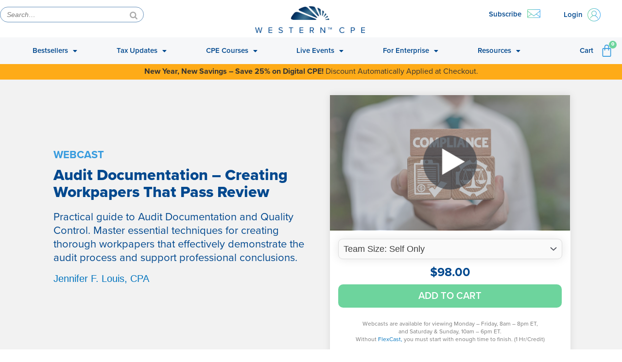

--- FILE ---
content_type: text/html; charset=UTF-8
request_url: https://www.westerncpe.com/products/webcast/audit-documentation-creating-workpapers-that-pass-review/
body_size: 76274
content:
<!DOCTYPE html>
<html lang="en-US" prefix="og: https://ogp.me/ns#">
<head>
<meta charset="UTF-8">
<meta name="viewport" content="width=device-width, initial-scale=1">
<link rel="profile" href="https://gmpg.org/xfn/11">

	<style>img:is([sizes="auto" i], [sizes^="auto," i]) { contain-intrinsic-size: 3000px 1500px }</style>
	
<!-- Google Tag Manager for WordPress by gtm4wp.com -->
<script data-cfasync="false" data-pagespeed-no-defer>
	var gtm4wp_datalayer_name = "dataLayer";
	var dataLayer = dataLayer || [];
	const gtm4wp_use_sku_instead = false;
	const gtm4wp_currency = 'USD';
	const gtm4wp_product_per_impression = 10;
	const gtm4wp_clear_ecommerce = false;
</script>
<!-- End Google Tag Manager for WordPress by gtm4wp.com -->
<!-- Search Engine Optimization by Rank Math - https://rankmath.com/ -->
<title>Audit Documentation - Creating Workpapers That Pass Review - Western CPE</title>
<meta name="description" content="Webcast Auditing Jennifer F. Louis, CPA WC1924378844 Upon completion of this course, participants will be able to: List the minimum documentation requirements of the audit standards; Recognize tips and techniques for self-review; Recall common workpaper deficiencies; and Explain how to prepare workpapers in proper form."/>
<meta name="robots" content="follow, index, max-snippet:-1, max-video-preview:-1, max-image-preview:large"/>
<link rel="canonical" href="https://www.westerncpe.com/products/webcast/audit-documentation-creating-workpapers-that-pass-review/" />
<meta property="og:locale" content="en_US" />
<meta property="og:type" content="product" />
<meta property="og:title" content="Audit Documentation - Creating Workpapers That Pass Review - Western CPE" />
<meta property="og:description" content="Webcast Auditing Jennifer F. Louis, CPA WC1924378844 Upon completion of this course, participants will be able to: List the minimum documentation requirements of the audit standards; Recognize tips and techniques for self-review; Recall common workpaper deficiencies; and Explain how to prepare workpapers in proper form." />
<meta property="og:url" content="https://www.westerncpe.com/products/webcast/audit-documentation-creating-workpapers-that-pass-review/" />
<meta property="og:site_name" content="Western CPE" />
<meta property="og:updated_time" content="2025-05-07T10:08:05-06:00" />
<meta property="og:image" content="https://cdn-www.westerncpe.com/wp-content/uploads/2023/10/Holding-wood-blocks-compliance-scales-1.jpg" />
<meta property="og:image:secure_url" content="https://cdn-www.westerncpe.com/wp-content/uploads/2023/10/Holding-wood-blocks-compliance-scales-1.jpg" />
<meta property="og:image:width" content="1415" />
<meta property="og:image:height" content="796" />
<meta property="og:image:alt" content="Audit Documentation &#8211; Creating Workpapers That Pass Review" />
<meta property="og:image:type" content="image/jpeg" />
<meta property="product:price:amount" content="98" />
<meta property="product:price:currency" content="USD" />
<meta property="product:availability" content="instock" />
<meta name="twitter:card" content="summary_large_image" />
<meta name="twitter:title" content="Audit Documentation - Creating Workpapers That Pass Review - Western CPE" />
<meta name="twitter:description" content="Webcast Auditing Jennifer F. Louis, CPA WC1924378844 Upon completion of this course, participants will be able to: List the minimum documentation requirements of the audit standards; Recognize tips and techniques for self-review; Recall common workpaper deficiencies; and Explain how to prepare workpapers in proper form." />
<meta name="twitter:image" content="https://cdn-www.westerncpe.com/wp-content/uploads/2023/10/Holding-wood-blocks-compliance-scales-1.jpg" />
<meta name="twitter:label1" content="Price" />
<meta name="twitter:data1" content="&#036;98.00" />
<meta name="twitter:label2" content="Availability" />
<meta name="twitter:data2" content="In stock" />
<script type="application/ld+json" class="rank-math-schema">{"@context":"https://schema.org","@graph":[{"@type":"Organization","@id":"https://www.westerncpe.com/#organization","name":"Western CPE","url":"https://www.westerncpe.com","logo":{"@type":"ImageObject","@id":"https://www.westerncpe.com/#logo","url":"https://cdn-www.westerncpe.com/wp-content/uploads/2020/03/cropped-logo-westerncpe.png","contentUrl":"https://cdn-www.westerncpe.com/wp-content/uploads/2020/03/cropped-logo-westerncpe.png","caption":"Western CPE","inLanguage":"en-US","width":"323","height":"99"}},{"@type":"WebSite","@id":"https://www.westerncpe.com/#website","url":"https://www.westerncpe.com","name":"Western CPE","publisher":{"@id":"https://www.westerncpe.com/#organization"},"inLanguage":"en-US"},{"@type":"ImageObject","@id":"https://cdn-www.westerncpe.com/wp-content/uploads/2023/10/Holding-wood-blocks-compliance-scales-1.jpg","url":"https://cdn-www.westerncpe.com/wp-content/uploads/2023/10/Holding-wood-blocks-compliance-scales-1.jpg","width":"1415","height":"796","inLanguage":"en-US"},{"@type":"BreadcrumbList","@id":"https://www.westerncpe.com/products/webcast/audit-documentation-creating-workpapers-that-pass-review/#breadcrumb","itemListElement":[{"@type":"ListItem","position":"1","item":{"@id":"https://www.westerncpe.com","name":"Home"}},{"@type":"ListItem","position":"2","item":{"@id":"https://www.westerncpe.com/product-category/webcast/","name":"Webcast"}},{"@type":"ListItem","position":"3","item":{"@id":"https://www.westerncpe.com/products/webcast/audit-documentation-creating-workpapers-that-pass-review/","name":"Audit Documentation &#8211; Creating Workpapers That Pass Review"}}]},{"@type":"ItemPage","@id":"https://www.westerncpe.com/products/webcast/audit-documentation-creating-workpapers-that-pass-review/#webpage","url":"https://www.westerncpe.com/products/webcast/audit-documentation-creating-workpapers-that-pass-review/","name":"Audit Documentation - Creating Workpapers That Pass Review - Western CPE","datePublished":"2024-03-18T13:08:56-06:00","dateModified":"2025-05-07T10:08:05-06:00","isPartOf":{"@id":"https://www.westerncpe.com/#website"},"primaryImageOfPage":{"@id":"https://cdn-www.westerncpe.com/wp-content/uploads/2023/10/Holding-wood-blocks-compliance-scales-1.jpg"},"inLanguage":"en-US","breadcrumb":{"@id":"https://www.westerncpe.com/products/webcast/audit-documentation-creating-workpapers-that-pass-review/#breadcrumb"}},{"@type":"Product","name":"Audit Documentation - Creating Workpapers That Pass Review - Western CPE","description":"Webcast Auditing Jennifer F. Louis, CPA WC1924378844 Upon completion of this course, participants will be able to: List the minimum documentation requirements of the audit standards; Recognize tips and techniques for self-review; Recall common workpaper deficiencies; and Explain how to prepare workpapers in proper form.","sku":"WC1924378844","category":"Webcast","mainEntityOfPage":{"@id":"https://www.westerncpe.com/products/webcast/audit-documentation-creating-workpapers-that-pass-review/#webpage"},"image":[{"@type":"ImageObject","url":"https://cdn-www.westerncpe.com/wp-content/uploads/2023/10/Holding-wood-blocks-compliance-scales-1.jpg","height":"796","width":"1415"}],"offers":{"@type":"Offer","price":"98.00","priceCurrency":"USD","priceValidUntil":"2027-12-31","availability":"https://schema.org/InStock","itemCondition":"NewCondition","url":"https://www.westerncpe.com/products/webcast/audit-documentation-creating-workpapers-that-pass-review/","seller":{"@type":"Organization","@id":"https://www.westerncpe.com/","name":"Western CPE","url":"https://www.westerncpe.com","logo":"https://cdn-www.westerncpe.com/wp-content/uploads/2020/03/cropped-logo-westerncpe.png"},"priceSpecification":{"price":"98","priceCurrency":"USD","valueAddedTaxIncluded":"false"}},"@id":"https://www.westerncpe.com/products/webcast/audit-documentation-creating-workpapers-that-pass-review/#richSnippet"}]}</script>
<!-- /Rank Math WordPress SEO plugin -->

<link rel='dns-prefetch' href='//www.googletagmanager.com' />
<link rel='dns-prefetch' href='//client.crisp.chat' />
<link rel='dns-prefetch' href='//cdn.jsdelivr.net' />
<link rel="alternate" type="application/rss+xml" title="Western CPE &raquo; Feed" href="https://www.westerncpe.com/feed/" />
<link rel="alternate" type="application/rss+xml" title="Western CPE &raquo; Comments Feed" href="https://www.westerncpe.com/comments/feed/" />
<script>
window._wpemojiSettings = {"baseUrl":"https:\/\/s.w.org\/images\/core\/emoji\/16.0.1\/72x72\/","ext":".png","svgUrl":"https:\/\/s.w.org\/images\/core\/emoji\/16.0.1\/svg\/","svgExt":".svg","source":{"concatemoji":"https:\/\/www.westerncpe.com\/wp-includes\/js\/wp-emoji-release.min.js?ver=6.8.3"}};
/*! This file is auto-generated */
!function(s,n){var o,i,e;function c(e){try{var t={supportTests:e,timestamp:(new Date).valueOf()};sessionStorage.setItem(o,JSON.stringify(t))}catch(e){}}function p(e,t,n){e.clearRect(0,0,e.canvas.width,e.canvas.height),e.fillText(t,0,0);var t=new Uint32Array(e.getImageData(0,0,e.canvas.width,e.canvas.height).data),a=(e.clearRect(0,0,e.canvas.width,e.canvas.height),e.fillText(n,0,0),new Uint32Array(e.getImageData(0,0,e.canvas.width,e.canvas.height).data));return t.every(function(e,t){return e===a[t]})}function u(e,t){e.clearRect(0,0,e.canvas.width,e.canvas.height),e.fillText(t,0,0);for(var n=e.getImageData(16,16,1,1),a=0;a<n.data.length;a++)if(0!==n.data[a])return!1;return!0}function f(e,t,n,a){switch(t){case"flag":return n(e,"\ud83c\udff3\ufe0f\u200d\u26a7\ufe0f","\ud83c\udff3\ufe0f\u200b\u26a7\ufe0f")?!1:!n(e,"\ud83c\udde8\ud83c\uddf6","\ud83c\udde8\u200b\ud83c\uddf6")&&!n(e,"\ud83c\udff4\udb40\udc67\udb40\udc62\udb40\udc65\udb40\udc6e\udb40\udc67\udb40\udc7f","\ud83c\udff4\u200b\udb40\udc67\u200b\udb40\udc62\u200b\udb40\udc65\u200b\udb40\udc6e\u200b\udb40\udc67\u200b\udb40\udc7f");case"emoji":return!a(e,"\ud83e\udedf")}return!1}function g(e,t,n,a){var r="undefined"!=typeof WorkerGlobalScope&&self instanceof WorkerGlobalScope?new OffscreenCanvas(300,150):s.createElement("canvas"),o=r.getContext("2d",{willReadFrequently:!0}),i=(o.textBaseline="top",o.font="600 32px Arial",{});return e.forEach(function(e){i[e]=t(o,e,n,a)}),i}function t(e){var t=s.createElement("script");t.src=e,t.defer=!0,s.head.appendChild(t)}"undefined"!=typeof Promise&&(o="wpEmojiSettingsSupports",i=["flag","emoji"],n.supports={everything:!0,everythingExceptFlag:!0},e=new Promise(function(e){s.addEventListener("DOMContentLoaded",e,{once:!0})}),new Promise(function(t){var n=function(){try{var e=JSON.parse(sessionStorage.getItem(o));if("object"==typeof e&&"number"==typeof e.timestamp&&(new Date).valueOf()<e.timestamp+604800&&"object"==typeof e.supportTests)return e.supportTests}catch(e){}return null}();if(!n){if("undefined"!=typeof Worker&&"undefined"!=typeof OffscreenCanvas&&"undefined"!=typeof URL&&URL.createObjectURL&&"undefined"!=typeof Blob)try{var e="postMessage("+g.toString()+"("+[JSON.stringify(i),f.toString(),p.toString(),u.toString()].join(",")+"));",a=new Blob([e],{type:"text/javascript"}),r=new Worker(URL.createObjectURL(a),{name:"wpTestEmojiSupports"});return void(r.onmessage=function(e){c(n=e.data),r.terminate(),t(n)})}catch(e){}c(n=g(i,f,p,u))}t(n)}).then(function(e){for(var t in e)n.supports[t]=e[t],n.supports.everything=n.supports.everything&&n.supports[t],"flag"!==t&&(n.supports.everythingExceptFlag=n.supports.everythingExceptFlag&&n.supports[t]);n.supports.everythingExceptFlag=n.supports.everythingExceptFlag&&!n.supports.flag,n.DOMReady=!1,n.readyCallback=function(){n.DOMReady=!0}}).then(function(){return e}).then(function(){var e;n.supports.everything||(n.readyCallback(),(e=n.source||{}).concatemoji?t(e.concatemoji):e.wpemoji&&e.twemoji&&(t(e.twemoji),t(e.wpemoji)))}))}((window,document),window._wpemojiSettings);
</script>
<link rel='stylesheet' id='wc-authorize-net-cim-credit-card-checkout-block-css' href='https://cdn-www.westerncpe.com/wp-content/plugins/woocommerce-gateway-authorize-net-cim/assets/css/blocks/wc-authorize-net-cim-checkout-block.css?ver=3.10.13' media='all' />
<link rel='stylesheet' id='wc-authorize-net-cim-echeck-checkout-block-css' href='https://cdn-www.westerncpe.com/wp-content/plugins/woocommerce-gateway-authorize-net-cim/assets/css/blocks/wc-authorize-net-cim-checkout-block.css?ver=3.10.13' media='all' />
<link rel='stylesheet' id='woocommerce_views-block-style-css-css' href='https://cdn-www.westerncpe.com/wp-content/plugins/woocommerce-views/public/css/style.css?ver=3.1.6' media='all' />
<link rel='stylesheet' id='wp-block-library-css' href='https://cdn-www.westerncpe.com/wp-includes/css/dist/block-library/style.min.css?ver=6.8.3' media='all' />
<link rel='stylesheet' id='astra-theme-css-css' href='https://cdn-www.westerncpe.com/wp-content/themes/astra/assets/css/minified/style.min.css?ver=4.11.9' media='all' />
<style id='astra-theme-css-inline-css'>
.ast-no-sidebar .entry-content .alignfull {margin-left: calc( -50vw + 50%);margin-right: calc( -50vw + 50%);max-width: 100vw;width: 100vw;}.ast-no-sidebar .entry-content .alignwide {margin-left: calc(-41vw + 50%);margin-right: calc(-41vw + 50%);max-width: unset;width: unset;}.ast-no-sidebar .entry-content .alignfull .alignfull,.ast-no-sidebar .entry-content .alignfull .alignwide,.ast-no-sidebar .entry-content .alignwide .alignfull,.ast-no-sidebar .entry-content .alignwide .alignwide,.ast-no-sidebar .entry-content .wp-block-column .alignfull,.ast-no-sidebar .entry-content .wp-block-column .alignwide{width: 100%;margin-left: auto;margin-right: auto;}.wp-block-gallery,.blocks-gallery-grid {margin: 0;}.wp-block-separator {max-width: 100px;}.wp-block-separator.is-style-wide,.wp-block-separator.is-style-dots {max-width: none;}.entry-content .has-2-columns .wp-block-column:first-child {padding-right: 10px;}.entry-content .has-2-columns .wp-block-column:last-child {padding-left: 10px;}@media (max-width: 782px) {.entry-content .wp-block-columns .wp-block-column {flex-basis: 100%;}.entry-content .has-2-columns .wp-block-column:first-child {padding-right: 0;}.entry-content .has-2-columns .wp-block-column:last-child {padding-left: 0;}}body .entry-content .wp-block-latest-posts {margin-left: 0;}body .entry-content .wp-block-latest-posts li {list-style: none;}.ast-no-sidebar .ast-container .entry-content .wp-block-latest-posts {margin-left: 0;}.ast-header-break-point .entry-content .alignwide {margin-left: auto;margin-right: auto;}.entry-content .blocks-gallery-item img {margin-bottom: auto;}.wp-block-pullquote {border-top: 4px solid #555d66;border-bottom: 4px solid #555d66;color: #40464d;}:root{--ast-post-nav-space:0;--ast-container-default-xlg-padding:6.67em;--ast-container-default-lg-padding:5.67em;--ast-container-default-slg-padding:4.34em;--ast-container-default-md-padding:3.34em;--ast-container-default-sm-padding:6.67em;--ast-container-default-xs-padding:2.4em;--ast-container-default-xxs-padding:1.4em;--ast-code-block-background:#EEEEEE;--ast-comment-inputs-background:#FAFAFA;--ast-normal-container-width:1400px;--ast-narrow-container-width:750px;--ast-blog-title-font-weight:normal;--ast-blog-meta-weight:inherit;--ast-global-color-primary:var(--ast-global-color-5);--ast-global-color-secondary:var(--ast-global-color-4);--ast-global-color-alternate-background:var(--ast-global-color-7);--ast-global-color-subtle-background:var(--ast-global-color-6);--ast-bg-style-guide:#F8FAFC;--ast-shadow-style-guide:0px 0px 4px 0 #00000057;--ast-global-dark-bg-style:#fff;--ast-global-dark-lfs:#fbfbfb;--ast-widget-bg-color:#fafafa;--ast-wc-container-head-bg-color:#fbfbfb;--ast-title-layout-bg:#eeeeee;--ast-search-border-color:#e7e7e7;--ast-lifter-hover-bg:#e6e6e6;--ast-gallery-block-color:#000;--srfm-color-input-label:var(--ast-global-color-2);}html{font-size:93.75%;}a,.page-title{color:#0274be;}a:hover,a:focus{color:#3a3a3a;}body,button,input,select,textarea,.ast-button,.ast-custom-button{font-family:-apple-system,BlinkMacSystemFont,Segoe UI,Roboto,Oxygen-Sans,Ubuntu,Cantarell,Helvetica Neue,sans-serif;font-weight:inherit;font-size:15px;font-size:1rem;}blockquote{color:#000000;}.site-title{font-size:35px;font-size:2.3333333333333rem;display:none;}header .custom-logo-link img{max-width:125px;width:125px;}.astra-logo-svg{width:125px;}.site-header .site-description{font-size:15px;font-size:1rem;display:none;}.entry-title{font-size:40px;font-size:2.6666666666667rem;}.archive .ast-article-post .ast-article-inner,.blog .ast-article-post .ast-article-inner,.archive .ast-article-post .ast-article-inner:hover,.blog .ast-article-post .ast-article-inner:hover{overflow:hidden;}h1,.entry-content :where(h1){font-size:40px;font-size:2.6666666666667rem;line-height:1.4em;}h2,.entry-content :where(h2){font-size:30px;font-size:2rem;line-height:1.3em;}h3,.entry-content :where(h3){font-size:22px;font-size:1.4666666666667rem;font-weight:400;line-height:1.3em;}h4,.entry-content :where(h4){font-size:20px;font-size:1.3333333333333rem;line-height:1.2em;}h5,.entry-content :where(h5){font-size:18px;font-size:1.2rem;line-height:1.2em;}h6,.entry-content :where(h6){font-size:15px;font-size:1rem;line-height:1.25em;}::selection{background-color:#0274be;color:#ffffff;}body,h1,h2,h3,h4,h5,h6,.entry-title a,.entry-content :where(h1,h2,h3,h4,h5,h6){color:#3a3a3a;}.tagcloud a:hover,.tagcloud a:focus,.tagcloud a.current-item{color:#ffffff;border-color:#0274be;background-color:#0274be;}input:focus,input[type="text"]:focus,input[type="email"]:focus,input[type="url"]:focus,input[type="password"]:focus,input[type="reset"]:focus,input[type="search"]:focus,textarea:focus{border-color:#0274be;}input[type="radio"]:checked,input[type=reset],input[type="checkbox"]:checked,input[type="checkbox"]:hover:checked,input[type="checkbox"]:focus:checked,input[type=range]::-webkit-slider-thumb{border-color:#0274be;background-color:#0274be;box-shadow:none;}.site-footer a:hover + .post-count,.site-footer a:focus + .post-count{background:#0274be;border-color:#0274be;}.single .nav-links .nav-previous,.single .nav-links .nav-next{color:#0274be;}.entry-meta,.entry-meta *{line-height:1.45;color:#0274be;}.entry-meta a:not(.ast-button):hover,.entry-meta a:not(.ast-button):hover *,.entry-meta a:not(.ast-button):focus,.entry-meta a:not(.ast-button):focus *,.page-links > .page-link,.page-links .page-link:hover,.post-navigation a:hover{color:#3a3a3a;}#cat option,.secondary .calendar_wrap thead a,.secondary .calendar_wrap thead a:visited{color:#0274be;}.secondary .calendar_wrap #today,.ast-progress-val span{background:#0274be;}.secondary a:hover + .post-count,.secondary a:focus + .post-count{background:#0274be;border-color:#0274be;}.calendar_wrap #today > a{color:#ffffff;}.page-links .page-link,.single .post-navigation a{color:#0274be;}.ast-search-menu-icon .search-form button.search-submit{padding:0 4px;}.ast-search-menu-icon form.search-form{padding-right:0;}.ast-header-search .ast-search-menu-icon.ast-dropdown-active .search-form,.ast-header-search .ast-search-menu-icon.ast-dropdown-active .search-field:focus{transition:all 0.2s;}.search-form input.search-field:focus{outline:none;}.widget-title,.widget .wp-block-heading{font-size:21px;font-size:1.4rem;color:#3a3a3a;}.single .ast-author-details .author-title{color:#3a3a3a;}.ast-search-menu-icon.slide-search a:focus-visible:focus-visible,.astra-search-icon:focus-visible,#close:focus-visible,a:focus-visible,.ast-menu-toggle:focus-visible,.site .skip-link:focus-visible,.wp-block-loginout input:focus-visible,.wp-block-search.wp-block-search__button-inside .wp-block-search__inside-wrapper,.ast-header-navigation-arrow:focus-visible,.woocommerce .wc-proceed-to-checkout > .checkout-button:focus-visible,.woocommerce .woocommerce-MyAccount-navigation ul li a:focus-visible,.ast-orders-table__row .ast-orders-table__cell:focus-visible,.woocommerce .woocommerce-order-details .order-again > .button:focus-visible,.woocommerce .woocommerce-message a.button.wc-forward:focus-visible,.woocommerce #minus_qty:focus-visible,.woocommerce #plus_qty:focus-visible,a#ast-apply-coupon:focus-visible,.woocommerce .woocommerce-info a:focus-visible,.woocommerce .astra-shop-summary-wrap a:focus-visible,.woocommerce a.wc-forward:focus-visible,#ast-apply-coupon:focus-visible,.woocommerce-js .woocommerce-mini-cart-item a.remove:focus-visible,#close:focus-visible,.button.search-submit:focus-visible,#search_submit:focus,.normal-search:focus-visible,.ast-header-account-wrap:focus-visible,.woocommerce .ast-on-card-button.ast-quick-view-trigger:focus,.astra-cart-drawer-close:focus,.ast-single-variation:focus,.ast-woocommerce-product-gallery__image:focus,.ast-button:focus,.woocommerce-product-gallery--with-images [data-controls="prev"]:focus-visible,.woocommerce-product-gallery--with-images [data-controls="next"]:focus-visible{outline-style:dotted;outline-color:inherit;outline-width:thin;}input:focus,input[type="text"]:focus,input[type="email"]:focus,input[type="url"]:focus,input[type="password"]:focus,input[type="reset"]:focus,input[type="search"]:focus,input[type="number"]:focus,textarea:focus,.wp-block-search__input:focus,[data-section="section-header-mobile-trigger"] .ast-button-wrap .ast-mobile-menu-trigger-minimal:focus,.ast-mobile-popup-drawer.active .menu-toggle-close:focus,.woocommerce-ordering select.orderby:focus,#ast-scroll-top:focus,#coupon_code:focus,.woocommerce-page #comment:focus,.woocommerce #reviews #respond input#submit:focus,.woocommerce a.add_to_cart_button:focus,.woocommerce .button.single_add_to_cart_button:focus,.woocommerce .woocommerce-cart-form button:focus,.woocommerce .woocommerce-cart-form__cart-item .quantity .qty:focus,.woocommerce .woocommerce-billing-fields .woocommerce-billing-fields__field-wrapper .woocommerce-input-wrapper > .input-text:focus,.woocommerce #order_comments:focus,.woocommerce #place_order:focus,.woocommerce .woocommerce-address-fields .woocommerce-address-fields__field-wrapper .woocommerce-input-wrapper > .input-text:focus,.woocommerce .woocommerce-MyAccount-content form button:focus,.woocommerce .woocommerce-MyAccount-content .woocommerce-EditAccountForm .woocommerce-form-row .woocommerce-Input.input-text:focus,.woocommerce .ast-woocommerce-container .woocommerce-pagination ul.page-numbers li a:focus,body #content .woocommerce form .form-row .select2-container--default .select2-selection--single:focus,#ast-coupon-code:focus,.woocommerce.woocommerce-js .quantity input[type=number]:focus,.woocommerce-js .woocommerce-mini-cart-item .quantity input[type=number]:focus,.woocommerce p#ast-coupon-trigger:focus{border-style:dotted;border-color:inherit;border-width:thin;}input{outline:none;}.woocommerce-js input[type=text]:focus,.woocommerce-js input[type=email]:focus,.woocommerce-js textarea:focus,input[type=number]:focus,.comments-area textarea#comment:focus,.comments-area textarea#comment:active,.comments-area .ast-comment-formwrap input[type="text"]:focus,.comments-area .ast-comment-formwrap input[type="text"]:active{outline-style:unset;outline-color:inherit;outline-width:thin;}.main-header-menu .menu-link,.ast-header-custom-item a{color:#3a3a3a;}.main-header-menu .menu-item:hover > .menu-link,.main-header-menu .menu-item:hover > .ast-menu-toggle,.main-header-menu .ast-masthead-custom-menu-items a:hover,.main-header-menu .menu-item.focus > .menu-link,.main-header-menu .menu-item.focus > .ast-menu-toggle,.main-header-menu .current-menu-item > .menu-link,.main-header-menu .current-menu-ancestor > .menu-link,.main-header-menu .current-menu-item > .ast-menu-toggle,.main-header-menu .current-menu-ancestor > .ast-menu-toggle{color:#0274be;}.header-main-layout-3 .ast-main-header-bar-alignment{margin-right:auto;}.header-main-layout-2 .site-header-section-left .ast-site-identity{text-align:left;}.ast-logo-title-inline .site-logo-img{padding-right:1em;}.site-logo-img img{ transition:all 0.2s linear;}body .ast-oembed-container *{position:absolute;top:0;width:100%;height:100%;left:0;}body .wp-block-embed-pocket-casts .ast-oembed-container *{position:unset;}.ast-header-break-point .ast-mobile-menu-buttons-minimal.menu-toggle{background:transparent;color:#144a8c;}.ast-header-break-point .ast-mobile-menu-buttons-outline.menu-toggle{background:transparent;border:1px solid #144a8c;color:#144a8c;}.ast-header-break-point .ast-mobile-menu-buttons-fill.menu-toggle{background:#144a8c;color:#ffffff;}.ast-single-post-featured-section + article {margin-top: 2em;}.site-content .ast-single-post-featured-section img {width: 100%;overflow: hidden;object-fit: cover;}.ast-separate-container .site-content .ast-single-post-featured-section + article {margin-top: -80px;z-index: 9;position: relative;border-radius: 4px;}@media (min-width: 769px) {.ast-no-sidebar .site-content .ast-article-image-container--wide {margin-left: -120px;margin-right: -120px;max-width: unset;width: unset;}.ast-left-sidebar .site-content .ast-article-image-container--wide,.ast-right-sidebar .site-content .ast-article-image-container--wide {margin-left: -10px;margin-right: -10px;}.site-content .ast-article-image-container--full {margin-left: calc( -50vw + 50%);margin-right: calc( -50vw + 50%);max-width: 100vw;width: 100vw;}.ast-left-sidebar .site-content .ast-article-image-container--full,.ast-right-sidebar .site-content .ast-article-image-container--full {margin-left: -10px;margin-right: -10px;max-width: inherit;width: auto;}}.site > .ast-single-related-posts-container {margin-top: 0;}@media (min-width: 769px) {.ast-desktop .ast-container--narrow {max-width: var(--ast-narrow-container-width);margin: 0 auto;}}.ast-small-footer a:hover{color:#ebab0f;}.footer-adv .footer-adv-overlay{border-top-style:solid;border-top-color:#7a7a7a;}.footer-adv .widget-title,.footer-adv .widget-title a{color:#3fa8f4;}.footer-adv{color:#ffffff;}.footer-adv a:hover,.footer-adv .no-widget-text a:hover,.footer-adv a:focus,.footer-adv .no-widget-text a:focus{color:#3fa8f4;}.footer-adv-overlay{background-color:#222328;;}@media( max-width: 420px ) {.single .nav-links .nav-previous,.single .nav-links .nav-next {width: 100%;text-align: center;}}.wp-block-buttons.aligncenter{justify-content:center;}@media (max-width:782px){.entry-content .wp-block-columns .wp-block-column{margin-left:0px;}}.wp-block-image.aligncenter{margin-left:auto;margin-right:auto;}.wp-block-table.aligncenter{margin-left:auto;margin-right:auto;}.wp-block-buttons .wp-block-button.is-style-outline .wp-block-button__link.wp-element-button,.ast-outline-button,.wp-block-uagb-buttons-child .uagb-buttons-repeater.ast-outline-button{border-top-width:2px;border-right-width:2px;border-bottom-width:2px;border-left-width:2px;font-family:inherit;font-weight:inherit;line-height:1em;border-top-left-radius:2px;border-top-right-radius:2px;border-bottom-right-radius:2px;border-bottom-left-radius:2px;}.wp-block-button .wp-block-button__link.wp-element-button.is-style-outline:not(.has-background),.wp-block-button.is-style-outline>.wp-block-button__link.wp-element-button:not(.has-background),.ast-outline-button{background-color:transparent;}.entry-content[data-ast-blocks-layout] > figure{margin-bottom:1em;}.elementor-widget-container .elementor-loop-container .e-loop-item[data-elementor-type="loop-item"]{width:100%;}@media (max-width:768px){.ast-separate-container #primary,.ast-separate-container #secondary{padding:1.5em 0;}#primary,#secondary{padding:1.5em 0;margin:0;}.ast-left-sidebar #content > .ast-container{display:flex;flex-direction:column-reverse;width:100%;}.ast-separate-container .ast-article-post,.ast-separate-container .ast-article-single{padding:1.5em 2.14em;}.ast-author-box img.avatar{margin:20px 0 0 0;}}@media (min-width:769px){.ast-separate-container.ast-right-sidebar #primary,.ast-separate-container.ast-left-sidebar #primary{border:0;}.search-no-results.ast-separate-container #primary{margin-bottom:4em;}}.menu-toggle,button,.ast-button,.ast-custom-button,.button,input#submit,input[type="button"],input[type="submit"],input[type="reset"]{color:#ffffff;border-color:#144a8c;background-color:#144a8c;border-top-left-radius:2px;border-top-right-radius:2px;border-bottom-right-radius:2px;border-bottom-left-radius:2px;padding-top:10px;padding-right:40px;padding-bottom:10px;padding-left:40px;font-family:inherit;font-weight:inherit;}button:focus,.menu-toggle:hover,button:hover,.ast-button:hover,.ast-custom-button:hover .button:hover,.ast-custom-button:hover,input[type=reset]:hover,input[type=reset]:focus,input#submit:hover,input#submit:focus,input[type="button"]:hover,input[type="button"]:focus,input[type="submit"]:hover,input[type="submit"]:focus{color:#ffffff;background-color:#3f99d4;border-color:#3f99d4;}@media (max-width:768px){.ast-mobile-header-stack .main-header-bar .ast-search-menu-icon{display:inline-block;}.ast-header-break-point.ast-header-custom-item-outside .ast-mobile-header-stack .main-header-bar .ast-search-icon{margin:0;}.ast-comment-avatar-wrap img{max-width:2.5em;}.ast-comment-meta{padding:0 1.8888em 1.3333em;}.ast-separate-container .ast-comment-list li.depth-1{padding:1.5em 2.14em;}.ast-separate-container .comment-respond{padding:2em 2.14em;}}@media (min-width:544px){.ast-container{max-width:100%;}}@media (max-width:544px){.ast-separate-container .ast-article-post,.ast-separate-container .ast-article-single,.ast-separate-container .comments-title,.ast-separate-container .ast-archive-description{padding:1.5em 1em;}.ast-separate-container #content .ast-container{padding-left:0.54em;padding-right:0.54em;}.ast-separate-container .ast-comment-list .bypostauthor{padding:.5em;}.ast-search-menu-icon.ast-dropdown-active .search-field{width:170px;}.site-branding img,.site-header .site-logo-img .custom-logo-link img{max-width:100%;}} #ast-mobile-header .ast-site-header-cart-li a{pointer-events:none;}body,.ast-separate-container{background-color:#ffffff;background-image:none;}.ast-no-sidebar.ast-separate-container .entry-content .alignfull {margin-left: -6.67em;margin-right: -6.67em;width: auto;}@media (max-width: 1200px) {.ast-no-sidebar.ast-separate-container .entry-content .alignfull {margin-left: -2.4em;margin-right: -2.4em;}}@media (max-width: 768px) {.ast-no-sidebar.ast-separate-container .entry-content .alignfull {margin-left: -2.14em;margin-right: -2.14em;}}@media (max-width: 544px) {.ast-no-sidebar.ast-separate-container .entry-content .alignfull {margin-left: -1em;margin-right: -1em;}}.ast-no-sidebar.ast-separate-container .entry-content .alignwide {margin-left: -20px;margin-right: -20px;}.ast-no-sidebar.ast-separate-container .entry-content .wp-block-column .alignfull,.ast-no-sidebar.ast-separate-container .entry-content .wp-block-column .alignwide {margin-left: auto;margin-right: auto;width: 100%;}@media (max-width:768px){.site-title{display:none;}.site-header .site-description{display:none;}h1,.entry-content :where(h1){font-size:30px;}h2,.entry-content :where(h2){font-size:25px;}h3,.entry-content :where(h3){font-size:20px;}}@media (max-width:544px){.site-title{display:none;}.site-header .site-description{display:none;}h1,.entry-content :where(h1){font-size:30px;}h2,.entry-content :where(h2){font-size:25px;}h3,.entry-content :where(h3){font-size:20px;}}@media (max-width:768px){html{font-size:85.5%;}}@media (max-width:544px){html{font-size:85.5%;}}@media (min-width:769px){.ast-container{max-width:1440px;}}@font-face {font-family: "Astra";src: url(https://cdn-www.westerncpe.com/wp-content/themes/astra/assets/fonts/astra.woff) format("woff"),url(https://cdn-www.westerncpe.com/wp-content/themes/astra/assets/fonts/astra.ttf) format("truetype"),url(https://www.westerncpe.com/wp-content/themes/astra/assets/fonts/astra.svg#astra) format("svg");font-weight: normal;font-style: normal;font-display: fallback;}@media (max-width:921px) {.main-header-bar .main-header-bar-navigation{display:none;}}.ast-desktop .main-header-menu.submenu-with-border .sub-menu,.ast-desktop .main-header-menu.submenu-with-border .astra-full-megamenu-wrapper{border-color:#0274be;}.ast-desktop .main-header-menu.submenu-with-border .sub-menu{border-top-width:2px;border-style:solid;}.ast-desktop .main-header-menu.submenu-with-border .sub-menu .sub-menu{top:-2px;}.ast-desktop .main-header-menu.submenu-with-border .sub-menu .menu-link,.ast-desktop .main-header-menu.submenu-with-border .children .menu-link{border-bottom-width:0px;border-style:solid;border-color:#eaeaea;}@media (min-width:769px){.main-header-menu .sub-menu .menu-item.ast-left-align-sub-menu:hover > .sub-menu,.main-header-menu .sub-menu .menu-item.ast-left-align-sub-menu.focus > .sub-menu{margin-left:-0px;}}.ast-small-footer{border-top-style:solid;border-top-width:1px;border-top-color:#7a7a7a;}.site .comments-area{padding-bottom:3em;}.ast-header-break-point.ast-header-custom-item-inside .main-header-bar .main-header-bar-navigation .ast-search-icon {display: none;}.ast-header-break-point.ast-header-custom-item-inside .main-header-bar .ast-search-menu-icon .search-form {padding: 0;display: block;overflow: hidden;}.ast-header-break-point .ast-header-custom-item .widget:last-child {margin-bottom: 1em;}.ast-header-custom-item .widget {margin: 0.5em;display: inline-block;vertical-align: middle;}.ast-header-custom-item .widget p {margin-bottom: 0;}.ast-header-custom-item .widget li {width: auto;}.ast-header-custom-item-inside .button-custom-menu-item .menu-link {display: none;}.ast-header-custom-item-inside.ast-header-break-point .button-custom-menu-item .ast-custom-button-link {display: none;}.ast-header-custom-item-inside.ast-header-break-point .button-custom-menu-item .menu-link {display: block;}.ast-header-break-point.ast-header-custom-item-outside .main-header-bar .ast-search-icon {margin-right: 1em;}.ast-header-break-point.ast-header-custom-item-inside .main-header-bar .ast-search-menu-icon .search-field,.ast-header-break-point.ast-header-custom-item-inside .main-header-bar .ast-search-menu-icon.ast-inline-search .search-field {width: 100%;padding-right: 5.5em;}.ast-header-break-point.ast-header-custom-item-inside .main-header-bar .ast-search-menu-icon .search-submit {display: block;position: absolute;height: 100%;top: 0;right: 0;padding: 0 1em;border-radius: 0;}.ast-header-break-point .ast-header-custom-item .ast-masthead-custom-menu-items {padding-left: 20px;padding-right: 20px;margin-bottom: 1em;margin-top: 1em;}.ast-header-custom-item-inside.ast-header-break-point .button-custom-menu-item {padding-left: 0;padding-right: 0;margin-top: 0;margin-bottom: 0;}.astra-icon-down_arrow::after {content: "\e900";font-family: Astra;}.astra-icon-close::after {content: "\e5cd";font-family: Astra;}.astra-icon-drag_handle::after {content: "\e25d";font-family: Astra;}.astra-icon-format_align_justify::after {content: "\e235";font-family: Astra;}.astra-icon-menu::after {content: "\e5d2";font-family: Astra;}.astra-icon-reorder::after {content: "\e8fe";font-family: Astra;}.astra-icon-search::after {content: "\e8b6";font-family: Astra;}.astra-icon-zoom_in::after {content: "\e56b";font-family: Astra;}.astra-icon-check-circle::after {content: "\e901";font-family: Astra;}.astra-icon-shopping-cart::after {content: "\f07a";font-family: Astra;}.astra-icon-shopping-bag::after {content: "\f290";font-family: Astra;}.astra-icon-shopping-basket::after {content: "\f291";font-family: Astra;}.astra-icon-circle-o::after {content: "\e903";font-family: Astra;}.astra-icon-certificate::after {content: "\e902";font-family: Astra;}blockquote {padding: 1.2em;}:root .has-ast-global-color-0-color{color:var(--ast-global-color-0);}:root .has-ast-global-color-0-background-color{background-color:var(--ast-global-color-0);}:root .wp-block-button .has-ast-global-color-0-color{color:var(--ast-global-color-0);}:root .wp-block-button .has-ast-global-color-0-background-color{background-color:var(--ast-global-color-0);}:root .has-ast-global-color-1-color{color:var(--ast-global-color-1);}:root .has-ast-global-color-1-background-color{background-color:var(--ast-global-color-1);}:root .wp-block-button .has-ast-global-color-1-color{color:var(--ast-global-color-1);}:root .wp-block-button .has-ast-global-color-1-background-color{background-color:var(--ast-global-color-1);}:root .has-ast-global-color-2-color{color:var(--ast-global-color-2);}:root .has-ast-global-color-2-background-color{background-color:var(--ast-global-color-2);}:root .wp-block-button .has-ast-global-color-2-color{color:var(--ast-global-color-2);}:root .wp-block-button .has-ast-global-color-2-background-color{background-color:var(--ast-global-color-2);}:root .has-ast-global-color-3-color{color:var(--ast-global-color-3);}:root .has-ast-global-color-3-background-color{background-color:var(--ast-global-color-3);}:root .wp-block-button .has-ast-global-color-3-color{color:var(--ast-global-color-3);}:root .wp-block-button .has-ast-global-color-3-background-color{background-color:var(--ast-global-color-3);}:root .has-ast-global-color-4-color{color:var(--ast-global-color-4);}:root .has-ast-global-color-4-background-color{background-color:var(--ast-global-color-4);}:root .wp-block-button .has-ast-global-color-4-color{color:var(--ast-global-color-4);}:root .wp-block-button .has-ast-global-color-4-background-color{background-color:var(--ast-global-color-4);}:root .has-ast-global-color-5-color{color:var(--ast-global-color-5);}:root .has-ast-global-color-5-background-color{background-color:var(--ast-global-color-5);}:root .wp-block-button .has-ast-global-color-5-color{color:var(--ast-global-color-5);}:root .wp-block-button .has-ast-global-color-5-background-color{background-color:var(--ast-global-color-5);}:root .has-ast-global-color-6-color{color:var(--ast-global-color-6);}:root .has-ast-global-color-6-background-color{background-color:var(--ast-global-color-6);}:root .wp-block-button .has-ast-global-color-6-color{color:var(--ast-global-color-6);}:root .wp-block-button .has-ast-global-color-6-background-color{background-color:var(--ast-global-color-6);}:root .has-ast-global-color-7-color{color:var(--ast-global-color-7);}:root .has-ast-global-color-7-background-color{background-color:var(--ast-global-color-7);}:root .wp-block-button .has-ast-global-color-7-color{color:var(--ast-global-color-7);}:root .wp-block-button .has-ast-global-color-7-background-color{background-color:var(--ast-global-color-7);}:root .has-ast-global-color-8-color{color:var(--ast-global-color-8);}:root .has-ast-global-color-8-background-color{background-color:var(--ast-global-color-8);}:root .wp-block-button .has-ast-global-color-8-color{color:var(--ast-global-color-8);}:root .wp-block-button .has-ast-global-color-8-background-color{background-color:var(--ast-global-color-8);}:root{--ast-global-color-0:#0170B9;--ast-global-color-1:#3a3a3a;--ast-global-color-2:#3a3a3a;--ast-global-color-3:#4B4F58;--ast-global-color-4:#F5F5F5;--ast-global-color-5:#FFFFFF;--ast-global-color-6:#E5E5E5;--ast-global-color-7:#424242;--ast-global-color-8:#000000;}:root {--ast-border-color : #dddddd;}.ast-breadcrumbs .trail-browse,.ast-breadcrumbs .trail-items,.ast-breadcrumbs .trail-items li{display:inline-block;margin:0;padding:0;border:none;background:inherit;text-indent:0;text-decoration:none;}.ast-breadcrumbs .trail-browse{font-size:inherit;font-style:inherit;font-weight:inherit;color:inherit;}.ast-breadcrumbs .trail-items{list-style:none;}.trail-items li::after{padding:0 0.3em;content:"\00bb";}.trail-items li:last-of-type::after{display:none;}.elementor-posts-container [CLASS*="ast-width-"]{width:100%;}.elementor-template-full-width .ast-container{display:block;}.elementor-screen-only,.screen-reader-text,.screen-reader-text span,.ui-helper-hidden-accessible{top:0 !important;}@media (max-width:544px){.elementor-element .elementor-wc-products .woocommerce[class*="columns-"] ul.products li.product{width:auto;margin:0;}.elementor-element .woocommerce .woocommerce-result-count{float:none;}}.ast-header-break-point .main-header-bar{border-bottom-width:2px;border-bottom-color:#68a61d;}@media (min-width:769px){.main-header-bar{border-bottom-width:2px;border-bottom-color:#68a61d;}}.main-header-menu .menu-item,#astra-footer-menu .menu-item,.main-header-bar .ast-masthead-custom-menu-items{-js-display:flex;display:flex;-webkit-box-pack:center;-webkit-justify-content:center;-moz-box-pack:center;-ms-flex-pack:center;justify-content:center;-webkit-box-orient:vertical;-webkit-box-direction:normal;-webkit-flex-direction:column;-moz-box-orient:vertical;-moz-box-direction:normal;-ms-flex-direction:column;flex-direction:column;}.main-header-menu > .menu-item > .menu-link,#astra-footer-menu > .menu-item > .menu-link{height:100%;-webkit-box-align:center;-webkit-align-items:center;-moz-box-align:center;-ms-flex-align:center;align-items:center;-js-display:flex;display:flex;}.ast-primary-menu-disabled .main-header-bar .ast-masthead-custom-menu-items{flex:unset;}.header-main-layout-1 .ast-flex.main-header-container,.header-main-layout-3 .ast-flex.main-header-container{-webkit-align-content:center;-ms-flex-line-pack:center;align-content:center;-webkit-box-align:center;-webkit-align-items:center;-moz-box-align:center;-ms-flex-align:center;align-items:center;}.main-header-menu .sub-menu .menu-item.menu-item-has-children > .menu-link:after{position:absolute;right:1em;top:50%;transform:translate(0,-50%) rotate(270deg);}.ast-header-break-point .main-header-bar .main-header-bar-navigation .page_item_has_children > .ast-menu-toggle::before,.ast-header-break-point .main-header-bar .main-header-bar-navigation .menu-item-has-children > .ast-menu-toggle::before,.ast-mobile-popup-drawer .main-header-bar-navigation .menu-item-has-children>.ast-menu-toggle::before,.ast-header-break-point .ast-mobile-header-wrap .main-header-bar-navigation .menu-item-has-children > .ast-menu-toggle::before{font-weight:bold;content:"\e900";font-family:Astra;text-decoration:inherit;display:inline-block;}.ast-header-break-point .main-navigation ul.sub-menu .menu-item .menu-link:before{content:"\e900";font-family:Astra;font-size:.65em;text-decoration:inherit;display:inline-block;transform:translate(0,-2px) rotateZ(270deg);margin-right:5px;}.widget_search .search-form:after{font-family:Astra;font-size:1.2em;font-weight:normal;content:"\e8b6";position:absolute;top:50%;right:15px;transform:translate(0,-50%);}.astra-search-icon::before{content:"\e8b6";font-family:Astra;font-style:normal;font-weight:normal;text-decoration:inherit;text-align:center;-webkit-font-smoothing:antialiased;-moz-osx-font-smoothing:grayscale;z-index:3;}.main-header-bar .main-header-bar-navigation .page_item_has_children > a:after,.main-header-bar .main-header-bar-navigation .menu-item-has-children > a:after,.menu-item-has-children .ast-header-navigation-arrow:after{content:"\e900";display:inline-block;font-family:Astra;font-size:.6rem;font-weight:bold;text-rendering:auto;-webkit-font-smoothing:antialiased;-moz-osx-font-smoothing:grayscale;margin-left:10px;line-height:normal;}.menu-item-has-children .sub-menu .ast-header-navigation-arrow:after{margin-left:0;}.ast-mobile-popup-drawer .main-header-bar-navigation .ast-submenu-expanded>.ast-menu-toggle::before{transform:rotateX(180deg);}.ast-header-break-point .main-header-bar-navigation .menu-item-has-children > .menu-link:after{display:none;}@media (min-width:769px){.ast-builder-menu .main-navigation > ul > li:last-child a{margin-right:0;}}.ast-separate-container .ast-article-inner{background-color:#ffffff;background-image:none;}.ast-separate-container .ast-article-single:not(.ast-related-post),.woocommerce.ast-separate-container .ast-woocommerce-container,.ast-separate-container .error-404,.ast-separate-container .no-results,.single.ast-separate-container.ast-author-meta,.ast-separate-container .related-posts-title-wrapper,.ast-separate-container .comments-count-wrapper,.ast-box-layout.ast-plain-container .site-content,.ast-padded-layout.ast-plain-container .site-content,.ast-separate-container .ast-archive-description,.ast-separate-container .comments-area .comment-respond,.ast-separate-container .comments-area .ast-comment-list li,.ast-separate-container .comments-area .comments-title{background-color:#ffffff;background-image:none;}.ast-separate-container.ast-two-container #secondary .widget{background-color:#ffffff;background-image:none;}:root{--e-global-color-astglobalcolor0:#0170B9;--e-global-color-astglobalcolor1:#3a3a3a;--e-global-color-astglobalcolor2:#3a3a3a;--e-global-color-astglobalcolor3:#4B4F58;--e-global-color-astglobalcolor4:#F5F5F5;--e-global-color-astglobalcolor5:#FFFFFF;--e-global-color-astglobalcolor6:#E5E5E5;--e-global-color-astglobalcolor7:#424242;--e-global-color-astglobalcolor8:#000000;}.woocommerce-js .woocommerce-mini-cart{margin-inline-start:0;list-style:none;padding:1.3em;flex:1;overflow:auto;position:relative;}.woocommerce-js .widget_shopping_cart_content ul li.mini_cart_item{min-height:60px;padding-top:1.2em;padding-bottom:1.2em;padding-left:5em;padding-right:0;}.woocommerce-js .woocommerce-mini-cart-item .ast-mini-cart-price-wrap{float:right;margin-top:0.5em;position:absolute;left:auto;right:0;top:3.5em;}.woocommerce-js .widget_shopping_cart_content a.remove{position:absolute;left:auto;right:0;}.woocommerce-js .woocommerce-mini-cart__total{display:flex;justify-content:space-between;padding:0.7em 0;margin-bottom:0;font-size:16px;border-top:1px solid var(--ast-border-color);border-bottom:1px solid var(--ast-border-color);}.woocommerce-mini-cart__buttons{display:flex;flex-direction:column;gap:20px;padding-top:1.34em;}.woocommerce-mini-cart__buttons .button{text-align:center;font-weight:500;font-size:16px;}.woocommerce-js ul.product_list_widget li a img{top:52%;}.ast-mini-cart-empty .ast-mini-cart-message{display:none;}.ast-desktop .astra-menu-animation-slide-up>.menu-item>.astra-full-megamenu-wrapper,.ast-desktop .astra-menu-animation-slide-up>.menu-item>.sub-menu,.ast-desktop .astra-menu-animation-slide-up>.menu-item>.sub-menu .sub-menu{opacity:0;visibility:hidden;transform:translateY(.5em);transition:visibility .2s ease,transform .2s ease}.ast-desktop .astra-menu-animation-slide-up>.menu-item .menu-item.focus>.sub-menu,.ast-desktop .astra-menu-animation-slide-up>.menu-item .menu-item:hover>.sub-menu,.ast-desktop .astra-menu-animation-slide-up>.menu-item.focus>.astra-full-megamenu-wrapper,.ast-desktop .astra-menu-animation-slide-up>.menu-item.focus>.sub-menu,.ast-desktop .astra-menu-animation-slide-up>.menu-item:hover>.astra-full-megamenu-wrapper,.ast-desktop .astra-menu-animation-slide-up>.menu-item:hover>.sub-menu{opacity:1;visibility:visible;transform:translateY(0);transition:opacity .2s ease,visibility .2s ease,transform .2s ease}.ast-desktop .astra-menu-animation-slide-up>.full-width-mega.menu-item.focus>.astra-full-megamenu-wrapper,.ast-desktop .astra-menu-animation-slide-up>.full-width-mega.menu-item:hover>.astra-full-megamenu-wrapper{-js-display:flex;display:flex}.ast-desktop .astra-menu-animation-slide-down>.menu-item>.astra-full-megamenu-wrapper,.ast-desktop .astra-menu-animation-slide-down>.menu-item>.sub-menu,.ast-desktop .astra-menu-animation-slide-down>.menu-item>.sub-menu .sub-menu{opacity:0;visibility:hidden;transform:translateY(-.5em);transition:visibility .2s ease,transform .2s ease}.ast-desktop .astra-menu-animation-slide-down>.menu-item .menu-item.focus>.sub-menu,.ast-desktop .astra-menu-animation-slide-down>.menu-item .menu-item:hover>.sub-menu,.ast-desktop .astra-menu-animation-slide-down>.menu-item.focus>.astra-full-megamenu-wrapper,.ast-desktop .astra-menu-animation-slide-down>.menu-item.focus>.sub-menu,.ast-desktop .astra-menu-animation-slide-down>.menu-item:hover>.astra-full-megamenu-wrapper,.ast-desktop .astra-menu-animation-slide-down>.menu-item:hover>.sub-menu{opacity:1;visibility:visible;transform:translateY(0);transition:opacity .2s ease,visibility .2s ease,transform .2s ease}.ast-desktop .astra-menu-animation-slide-down>.full-width-mega.menu-item.focus>.astra-full-megamenu-wrapper,.ast-desktop .astra-menu-animation-slide-down>.full-width-mega.menu-item:hover>.astra-full-megamenu-wrapper{-js-display:flex;display:flex}.ast-desktop .astra-menu-animation-fade>.menu-item>.astra-full-megamenu-wrapper,.ast-desktop .astra-menu-animation-fade>.menu-item>.sub-menu,.ast-desktop .astra-menu-animation-fade>.menu-item>.sub-menu .sub-menu{opacity:0;visibility:hidden;transition:opacity ease-in-out .3s}.ast-desktop .astra-menu-animation-fade>.menu-item .menu-item.focus>.sub-menu,.ast-desktop .astra-menu-animation-fade>.menu-item .menu-item:hover>.sub-menu,.ast-desktop .astra-menu-animation-fade>.menu-item.focus>.astra-full-megamenu-wrapper,.ast-desktop .astra-menu-animation-fade>.menu-item.focus>.sub-menu,.ast-desktop .astra-menu-animation-fade>.menu-item:hover>.astra-full-megamenu-wrapper,.ast-desktop .astra-menu-animation-fade>.menu-item:hover>.sub-menu{opacity:1;visibility:visible;transition:opacity ease-in-out .3s}.ast-desktop .astra-menu-animation-fade>.full-width-mega.menu-item.focus>.astra-full-megamenu-wrapper,.ast-desktop .astra-menu-animation-fade>.full-width-mega.menu-item:hover>.astra-full-megamenu-wrapper{-js-display:flex;display:flex}.ast-desktop .menu-item.ast-menu-hover>.sub-menu.toggled-on{opacity:1;visibility:visible}
</style>
<style id='wp-emoji-styles-inline-css'>

	img.wp-smiley, img.emoji {
		display: inline !important;
		border: none !important;
		box-shadow: none !important;
		height: 1em !important;
		width: 1em !important;
		margin: 0 0.07em !important;
		vertical-align: -0.1em !important;
		background: none !important;
		padding: 0 !important;
	}
</style>
<link rel='stylesheet' id='activecampaign-form-block-css' href='https://cdn-www.westerncpe.com/wp-content/plugins/activecampaign-subscription-forms/activecampaign-form-block/build/style-index.css?ver=1755738388' media='all' />
<style id='qsm-quiz-style-inline-css'>


</style>
<style id='filebird-block-filebird-gallery-style-inline-css'>
ul.filebird-block-filebird-gallery{margin:auto!important;padding:0!important;width:100%}ul.filebird-block-filebird-gallery.layout-grid{display:grid;grid-gap:20px;align-items:stretch;grid-template-columns:repeat(var(--columns),1fr);justify-items:stretch}ul.filebird-block-filebird-gallery.layout-grid li img{border:1px solid #ccc;box-shadow:2px 2px 6px 0 rgba(0,0,0,.3);height:100%;max-width:100%;-o-object-fit:cover;object-fit:cover;width:100%}ul.filebird-block-filebird-gallery.layout-masonry{-moz-column-count:var(--columns);-moz-column-gap:var(--space);column-gap:var(--space);-moz-column-width:var(--min-width);columns:var(--min-width) var(--columns);display:block;overflow:auto}ul.filebird-block-filebird-gallery.layout-masonry li{margin-bottom:var(--space)}ul.filebird-block-filebird-gallery li{list-style:none}ul.filebird-block-filebird-gallery li figure{height:100%;margin:0;padding:0;position:relative;width:100%}ul.filebird-block-filebird-gallery li figure figcaption{background:linear-gradient(0deg,rgba(0,0,0,.7),rgba(0,0,0,.3) 70%,transparent);bottom:0;box-sizing:border-box;color:#fff;font-size:.8em;margin:0;max-height:100%;overflow:auto;padding:3em .77em .7em;position:absolute;text-align:center;width:100%;z-index:2}ul.filebird-block-filebird-gallery li figure figcaption a{color:inherit}

</style>
<link rel='stylesheet' id='mediaelement-css' href='https://cdn-www.westerncpe.com/wp-includes/js/mediaelement/mediaelementplayer-legacy.min.css?ver=4.2.17' media='all' />
<link rel='stylesheet' id='wp-mediaelement-css' href='https://cdn-www.westerncpe.com/wp-includes/js/mediaelement/wp-mediaelement.min.css?ver=6.8.3' media='all' />
<link rel='stylesheet' id='view_editor_gutenberg_frontend_assets-css' href='https://cdn-www.westerncpe.com/wp-content/plugins/wp-views/public/css/views-frontend.css?ver=3.6.18' media='all' />
<style id='view_editor_gutenberg_frontend_assets-inline-css'>
.wpv-sort-list-dropdown.wpv-sort-list-dropdown-style-default > span.wpv-sort-list,.wpv-sort-list-dropdown.wpv-sort-list-dropdown-style-default .wpv-sort-list-item {border-color: #cdcdcd;}.wpv-sort-list-dropdown.wpv-sort-list-dropdown-style-default .wpv-sort-list-item a {color: #444;background-color: #fff;}.wpv-sort-list-dropdown.wpv-sort-list-dropdown-style-default a:hover,.wpv-sort-list-dropdown.wpv-sort-list-dropdown-style-default a:focus {color: #000;background-color: #eee;}.wpv-sort-list-dropdown.wpv-sort-list-dropdown-style-default .wpv-sort-list-item.wpv-sort-list-current a {color: #000;background-color: #eee;}
.wpv-sort-list-dropdown.wpv-sort-list-dropdown-style-default > span.wpv-sort-list,.wpv-sort-list-dropdown.wpv-sort-list-dropdown-style-default .wpv-sort-list-item {border-color: #cdcdcd;}.wpv-sort-list-dropdown.wpv-sort-list-dropdown-style-default .wpv-sort-list-item a {color: #444;background-color: #fff;}.wpv-sort-list-dropdown.wpv-sort-list-dropdown-style-default a:hover,.wpv-sort-list-dropdown.wpv-sort-list-dropdown-style-default a:focus {color: #000;background-color: #eee;}.wpv-sort-list-dropdown.wpv-sort-list-dropdown-style-default .wpv-sort-list-item.wpv-sort-list-current a {color: #000;background-color: #eee;}.wpv-sort-list-dropdown.wpv-sort-list-dropdown-style-grey > span.wpv-sort-list,.wpv-sort-list-dropdown.wpv-sort-list-dropdown-style-grey .wpv-sort-list-item {border-color: #cdcdcd;}.wpv-sort-list-dropdown.wpv-sort-list-dropdown-style-grey .wpv-sort-list-item a {color: #444;background-color: #eeeeee;}.wpv-sort-list-dropdown.wpv-sort-list-dropdown-style-grey a:hover,.wpv-sort-list-dropdown.wpv-sort-list-dropdown-style-grey a:focus {color: #000;background-color: #e5e5e5;}.wpv-sort-list-dropdown.wpv-sort-list-dropdown-style-grey .wpv-sort-list-item.wpv-sort-list-current a {color: #000;background-color: #e5e5e5;}
.wpv-sort-list-dropdown.wpv-sort-list-dropdown-style-default > span.wpv-sort-list,.wpv-sort-list-dropdown.wpv-sort-list-dropdown-style-default .wpv-sort-list-item {border-color: #cdcdcd;}.wpv-sort-list-dropdown.wpv-sort-list-dropdown-style-default .wpv-sort-list-item a {color: #444;background-color: #fff;}.wpv-sort-list-dropdown.wpv-sort-list-dropdown-style-default a:hover,.wpv-sort-list-dropdown.wpv-sort-list-dropdown-style-default a:focus {color: #000;background-color: #eee;}.wpv-sort-list-dropdown.wpv-sort-list-dropdown-style-default .wpv-sort-list-item.wpv-sort-list-current a {color: #000;background-color: #eee;}.wpv-sort-list-dropdown.wpv-sort-list-dropdown-style-grey > span.wpv-sort-list,.wpv-sort-list-dropdown.wpv-sort-list-dropdown-style-grey .wpv-sort-list-item {border-color: #cdcdcd;}.wpv-sort-list-dropdown.wpv-sort-list-dropdown-style-grey .wpv-sort-list-item a {color: #444;background-color: #eeeeee;}.wpv-sort-list-dropdown.wpv-sort-list-dropdown-style-grey a:hover,.wpv-sort-list-dropdown.wpv-sort-list-dropdown-style-grey a:focus {color: #000;background-color: #e5e5e5;}.wpv-sort-list-dropdown.wpv-sort-list-dropdown-style-grey .wpv-sort-list-item.wpv-sort-list-current a {color: #000;background-color: #e5e5e5;}.wpv-sort-list-dropdown.wpv-sort-list-dropdown-style-blue > span.wpv-sort-list,.wpv-sort-list-dropdown.wpv-sort-list-dropdown-style-blue .wpv-sort-list-item {border-color: #0099cc;}.wpv-sort-list-dropdown.wpv-sort-list-dropdown-style-blue .wpv-sort-list-item a {color: #444;background-color: #cbddeb;}.wpv-sort-list-dropdown.wpv-sort-list-dropdown-style-blue a:hover,.wpv-sort-list-dropdown.wpv-sort-list-dropdown-style-blue a:focus {color: #000;background-color: #95bedd;}.wpv-sort-list-dropdown.wpv-sort-list-dropdown-style-blue .wpv-sort-list-item.wpv-sort-list-current a {color: #000;background-color: #95bedd;}
</style>
<style id='global-styles-inline-css'>
:root{--wp--preset--aspect-ratio--square: 1;--wp--preset--aspect-ratio--4-3: 4/3;--wp--preset--aspect-ratio--3-4: 3/4;--wp--preset--aspect-ratio--3-2: 3/2;--wp--preset--aspect-ratio--2-3: 2/3;--wp--preset--aspect-ratio--16-9: 16/9;--wp--preset--aspect-ratio--9-16: 9/16;--wp--preset--color--black: #000000;--wp--preset--color--cyan-bluish-gray: #abb8c3;--wp--preset--color--white: #ffffff;--wp--preset--color--pale-pink: #f78da7;--wp--preset--color--vivid-red: #cf2e2e;--wp--preset--color--luminous-vivid-orange: #ff6900;--wp--preset--color--luminous-vivid-amber: #fcb900;--wp--preset--color--light-green-cyan: #7bdcb5;--wp--preset--color--vivid-green-cyan: #00d084;--wp--preset--color--pale-cyan-blue: #8ed1fc;--wp--preset--color--vivid-cyan-blue: #0693e3;--wp--preset--color--vivid-purple: #9b51e0;--wp--preset--color--ast-global-color-0: var(--ast-global-color-0);--wp--preset--color--ast-global-color-1: var(--ast-global-color-1);--wp--preset--color--ast-global-color-2: var(--ast-global-color-2);--wp--preset--color--ast-global-color-3: var(--ast-global-color-3);--wp--preset--color--ast-global-color-4: var(--ast-global-color-4);--wp--preset--color--ast-global-color-5: var(--ast-global-color-5);--wp--preset--color--ast-global-color-6: var(--ast-global-color-6);--wp--preset--color--ast-global-color-7: var(--ast-global-color-7);--wp--preset--color--ast-global-color-8: var(--ast-global-color-8);--wp--preset--gradient--vivid-cyan-blue-to-vivid-purple: linear-gradient(135deg,rgba(6,147,227,1) 0%,rgb(155,81,224) 100%);--wp--preset--gradient--light-green-cyan-to-vivid-green-cyan: linear-gradient(135deg,rgb(122,220,180) 0%,rgb(0,208,130) 100%);--wp--preset--gradient--luminous-vivid-amber-to-luminous-vivid-orange: linear-gradient(135deg,rgba(252,185,0,1) 0%,rgba(255,105,0,1) 100%);--wp--preset--gradient--luminous-vivid-orange-to-vivid-red: linear-gradient(135deg,rgba(255,105,0,1) 0%,rgb(207,46,46) 100%);--wp--preset--gradient--very-light-gray-to-cyan-bluish-gray: linear-gradient(135deg,rgb(238,238,238) 0%,rgb(169,184,195) 100%);--wp--preset--gradient--cool-to-warm-spectrum: linear-gradient(135deg,rgb(74,234,220) 0%,rgb(151,120,209) 20%,rgb(207,42,186) 40%,rgb(238,44,130) 60%,rgb(251,105,98) 80%,rgb(254,248,76) 100%);--wp--preset--gradient--blush-light-purple: linear-gradient(135deg,rgb(255,206,236) 0%,rgb(152,150,240) 100%);--wp--preset--gradient--blush-bordeaux: linear-gradient(135deg,rgb(254,205,165) 0%,rgb(254,45,45) 50%,rgb(107,0,62) 100%);--wp--preset--gradient--luminous-dusk: linear-gradient(135deg,rgb(255,203,112) 0%,rgb(199,81,192) 50%,rgb(65,88,208) 100%);--wp--preset--gradient--pale-ocean: linear-gradient(135deg,rgb(255,245,203) 0%,rgb(182,227,212) 50%,rgb(51,167,181) 100%);--wp--preset--gradient--electric-grass: linear-gradient(135deg,rgb(202,248,128) 0%,rgb(113,206,126) 100%);--wp--preset--gradient--midnight: linear-gradient(135deg,rgb(2,3,129) 0%,rgb(40,116,252) 100%);--wp--preset--font-size--small: 13px;--wp--preset--font-size--medium: 20px;--wp--preset--font-size--large: 36px;--wp--preset--font-size--x-large: 42px;--wp--preset--spacing--20: 0.44rem;--wp--preset--spacing--30: 0.67rem;--wp--preset--spacing--40: 1rem;--wp--preset--spacing--50: 1.5rem;--wp--preset--spacing--60: 2.25rem;--wp--preset--spacing--70: 3.38rem;--wp--preset--spacing--80: 5.06rem;--wp--preset--shadow--natural: 6px 6px 9px rgba(0, 0, 0, 0.2);--wp--preset--shadow--deep: 12px 12px 50px rgba(0, 0, 0, 0.4);--wp--preset--shadow--sharp: 6px 6px 0px rgba(0, 0, 0, 0.2);--wp--preset--shadow--outlined: 6px 6px 0px -3px rgba(255, 255, 255, 1), 6px 6px rgba(0, 0, 0, 1);--wp--preset--shadow--crisp: 6px 6px 0px rgba(0, 0, 0, 1);}:root { --wp--style--global--content-size: var(--wp--custom--ast-content-width-size);--wp--style--global--wide-size: var(--wp--custom--ast-wide-width-size); }:where(body) { margin: 0; }.wp-site-blocks > .alignleft { float: left; margin-right: 2em; }.wp-site-blocks > .alignright { float: right; margin-left: 2em; }.wp-site-blocks > .aligncenter { justify-content: center; margin-left: auto; margin-right: auto; }:where(.wp-site-blocks) > * { margin-block-start: 24px; margin-block-end: 0; }:where(.wp-site-blocks) > :first-child { margin-block-start: 0; }:where(.wp-site-blocks) > :last-child { margin-block-end: 0; }:root { --wp--style--block-gap: 24px; }:root :where(.is-layout-flow) > :first-child{margin-block-start: 0;}:root :where(.is-layout-flow) > :last-child{margin-block-end: 0;}:root :where(.is-layout-flow) > *{margin-block-start: 24px;margin-block-end: 0;}:root :where(.is-layout-constrained) > :first-child{margin-block-start: 0;}:root :where(.is-layout-constrained) > :last-child{margin-block-end: 0;}:root :where(.is-layout-constrained) > *{margin-block-start: 24px;margin-block-end: 0;}:root :where(.is-layout-flex){gap: 24px;}:root :where(.is-layout-grid){gap: 24px;}.is-layout-flow > .alignleft{float: left;margin-inline-start: 0;margin-inline-end: 2em;}.is-layout-flow > .alignright{float: right;margin-inline-start: 2em;margin-inline-end: 0;}.is-layout-flow > .aligncenter{margin-left: auto !important;margin-right: auto !important;}.is-layout-constrained > .alignleft{float: left;margin-inline-start: 0;margin-inline-end: 2em;}.is-layout-constrained > .alignright{float: right;margin-inline-start: 2em;margin-inline-end: 0;}.is-layout-constrained > .aligncenter{margin-left: auto !important;margin-right: auto !important;}.is-layout-constrained > :where(:not(.alignleft):not(.alignright):not(.alignfull)){max-width: var(--wp--style--global--content-size);margin-left: auto !important;margin-right: auto !important;}.is-layout-constrained > .alignwide{max-width: var(--wp--style--global--wide-size);}body .is-layout-flex{display: flex;}.is-layout-flex{flex-wrap: wrap;align-items: center;}.is-layout-flex > :is(*, div){margin: 0;}body .is-layout-grid{display: grid;}.is-layout-grid > :is(*, div){margin: 0;}body{padding-top: 0px;padding-right: 0px;padding-bottom: 0px;padding-left: 0px;}a:where(:not(.wp-element-button)){text-decoration: none;}:root :where(.wp-element-button, .wp-block-button__link){background-color: #32373c;border-width: 0;color: #fff;font-family: inherit;font-size: inherit;line-height: inherit;padding: calc(0.667em + 2px) calc(1.333em + 2px);text-decoration: none;}.has-black-color{color: var(--wp--preset--color--black) !important;}.has-cyan-bluish-gray-color{color: var(--wp--preset--color--cyan-bluish-gray) !important;}.has-white-color{color: var(--wp--preset--color--white) !important;}.has-pale-pink-color{color: var(--wp--preset--color--pale-pink) !important;}.has-vivid-red-color{color: var(--wp--preset--color--vivid-red) !important;}.has-luminous-vivid-orange-color{color: var(--wp--preset--color--luminous-vivid-orange) !important;}.has-luminous-vivid-amber-color{color: var(--wp--preset--color--luminous-vivid-amber) !important;}.has-light-green-cyan-color{color: var(--wp--preset--color--light-green-cyan) !important;}.has-vivid-green-cyan-color{color: var(--wp--preset--color--vivid-green-cyan) !important;}.has-pale-cyan-blue-color{color: var(--wp--preset--color--pale-cyan-blue) !important;}.has-vivid-cyan-blue-color{color: var(--wp--preset--color--vivid-cyan-blue) !important;}.has-vivid-purple-color{color: var(--wp--preset--color--vivid-purple) !important;}.has-ast-global-color-0-color{color: var(--wp--preset--color--ast-global-color-0) !important;}.has-ast-global-color-1-color{color: var(--wp--preset--color--ast-global-color-1) !important;}.has-ast-global-color-2-color{color: var(--wp--preset--color--ast-global-color-2) !important;}.has-ast-global-color-3-color{color: var(--wp--preset--color--ast-global-color-3) !important;}.has-ast-global-color-4-color{color: var(--wp--preset--color--ast-global-color-4) !important;}.has-ast-global-color-5-color{color: var(--wp--preset--color--ast-global-color-5) !important;}.has-ast-global-color-6-color{color: var(--wp--preset--color--ast-global-color-6) !important;}.has-ast-global-color-7-color{color: var(--wp--preset--color--ast-global-color-7) !important;}.has-ast-global-color-8-color{color: var(--wp--preset--color--ast-global-color-8) !important;}.has-black-background-color{background-color: var(--wp--preset--color--black) !important;}.has-cyan-bluish-gray-background-color{background-color: var(--wp--preset--color--cyan-bluish-gray) !important;}.has-white-background-color{background-color: var(--wp--preset--color--white) !important;}.has-pale-pink-background-color{background-color: var(--wp--preset--color--pale-pink) !important;}.has-vivid-red-background-color{background-color: var(--wp--preset--color--vivid-red) !important;}.has-luminous-vivid-orange-background-color{background-color: var(--wp--preset--color--luminous-vivid-orange) !important;}.has-luminous-vivid-amber-background-color{background-color: var(--wp--preset--color--luminous-vivid-amber) !important;}.has-light-green-cyan-background-color{background-color: var(--wp--preset--color--light-green-cyan) !important;}.has-vivid-green-cyan-background-color{background-color: var(--wp--preset--color--vivid-green-cyan) !important;}.has-pale-cyan-blue-background-color{background-color: var(--wp--preset--color--pale-cyan-blue) !important;}.has-vivid-cyan-blue-background-color{background-color: var(--wp--preset--color--vivid-cyan-blue) !important;}.has-vivid-purple-background-color{background-color: var(--wp--preset--color--vivid-purple) !important;}.has-ast-global-color-0-background-color{background-color: var(--wp--preset--color--ast-global-color-0) !important;}.has-ast-global-color-1-background-color{background-color: var(--wp--preset--color--ast-global-color-1) !important;}.has-ast-global-color-2-background-color{background-color: var(--wp--preset--color--ast-global-color-2) !important;}.has-ast-global-color-3-background-color{background-color: var(--wp--preset--color--ast-global-color-3) !important;}.has-ast-global-color-4-background-color{background-color: var(--wp--preset--color--ast-global-color-4) !important;}.has-ast-global-color-5-background-color{background-color: var(--wp--preset--color--ast-global-color-5) !important;}.has-ast-global-color-6-background-color{background-color: var(--wp--preset--color--ast-global-color-6) !important;}.has-ast-global-color-7-background-color{background-color: var(--wp--preset--color--ast-global-color-7) !important;}.has-ast-global-color-8-background-color{background-color: var(--wp--preset--color--ast-global-color-8) !important;}.has-black-border-color{border-color: var(--wp--preset--color--black) !important;}.has-cyan-bluish-gray-border-color{border-color: var(--wp--preset--color--cyan-bluish-gray) !important;}.has-white-border-color{border-color: var(--wp--preset--color--white) !important;}.has-pale-pink-border-color{border-color: var(--wp--preset--color--pale-pink) !important;}.has-vivid-red-border-color{border-color: var(--wp--preset--color--vivid-red) !important;}.has-luminous-vivid-orange-border-color{border-color: var(--wp--preset--color--luminous-vivid-orange) !important;}.has-luminous-vivid-amber-border-color{border-color: var(--wp--preset--color--luminous-vivid-amber) !important;}.has-light-green-cyan-border-color{border-color: var(--wp--preset--color--light-green-cyan) !important;}.has-vivid-green-cyan-border-color{border-color: var(--wp--preset--color--vivid-green-cyan) !important;}.has-pale-cyan-blue-border-color{border-color: var(--wp--preset--color--pale-cyan-blue) !important;}.has-vivid-cyan-blue-border-color{border-color: var(--wp--preset--color--vivid-cyan-blue) !important;}.has-vivid-purple-border-color{border-color: var(--wp--preset--color--vivid-purple) !important;}.has-ast-global-color-0-border-color{border-color: var(--wp--preset--color--ast-global-color-0) !important;}.has-ast-global-color-1-border-color{border-color: var(--wp--preset--color--ast-global-color-1) !important;}.has-ast-global-color-2-border-color{border-color: var(--wp--preset--color--ast-global-color-2) !important;}.has-ast-global-color-3-border-color{border-color: var(--wp--preset--color--ast-global-color-3) !important;}.has-ast-global-color-4-border-color{border-color: var(--wp--preset--color--ast-global-color-4) !important;}.has-ast-global-color-5-border-color{border-color: var(--wp--preset--color--ast-global-color-5) !important;}.has-ast-global-color-6-border-color{border-color: var(--wp--preset--color--ast-global-color-6) !important;}.has-ast-global-color-7-border-color{border-color: var(--wp--preset--color--ast-global-color-7) !important;}.has-ast-global-color-8-border-color{border-color: var(--wp--preset--color--ast-global-color-8) !important;}.has-vivid-cyan-blue-to-vivid-purple-gradient-background{background: var(--wp--preset--gradient--vivid-cyan-blue-to-vivid-purple) !important;}.has-light-green-cyan-to-vivid-green-cyan-gradient-background{background: var(--wp--preset--gradient--light-green-cyan-to-vivid-green-cyan) !important;}.has-luminous-vivid-amber-to-luminous-vivid-orange-gradient-background{background: var(--wp--preset--gradient--luminous-vivid-amber-to-luminous-vivid-orange) !important;}.has-luminous-vivid-orange-to-vivid-red-gradient-background{background: var(--wp--preset--gradient--luminous-vivid-orange-to-vivid-red) !important;}.has-very-light-gray-to-cyan-bluish-gray-gradient-background{background: var(--wp--preset--gradient--very-light-gray-to-cyan-bluish-gray) !important;}.has-cool-to-warm-spectrum-gradient-background{background: var(--wp--preset--gradient--cool-to-warm-spectrum) !important;}.has-blush-light-purple-gradient-background{background: var(--wp--preset--gradient--blush-light-purple) !important;}.has-blush-bordeaux-gradient-background{background: var(--wp--preset--gradient--blush-bordeaux) !important;}.has-luminous-dusk-gradient-background{background: var(--wp--preset--gradient--luminous-dusk) !important;}.has-pale-ocean-gradient-background{background: var(--wp--preset--gradient--pale-ocean) !important;}.has-electric-grass-gradient-background{background: var(--wp--preset--gradient--electric-grass) !important;}.has-midnight-gradient-background{background: var(--wp--preset--gradient--midnight) !important;}.has-small-font-size{font-size: var(--wp--preset--font-size--small) !important;}.has-medium-font-size{font-size: var(--wp--preset--font-size--medium) !important;}.has-large-font-size{font-size: var(--wp--preset--font-size--large) !important;}.has-x-large-font-size{font-size: var(--wp--preset--font-size--x-large) !important;}
:root :where(.wp-block-pullquote){font-size: 1.5em;line-height: 1.6;}
</style>
<link rel='stylesheet' id='smart-search-css' href='https://cdn-www.westerncpe.com/wp-content/plugins/wcpe-smart-woocommerce-search-pro/assets/dist/css/general.css?ver=3.5.3' media='all' />
<style id='smart-search-inline-css'>
.ysm-search-widget-1 .search-field[type="search"]{border-width:1px;}.ysm-search-widget-1 .smart-search-suggestions .smart-search-post-icon{width:100%;}@media (min-width: 768px) {
    .smart-search-results-main--widgets-on-left--mod .smart-search-results{
        max-width: 1000px;
        margin: 0 auto;
    }
}

.sws-selected-products-meta {
    display: flex;
    justify-content: start;
    align-items: center;
    flex-wrap: wrap;
}

.sws-selected-products-meta del{
    margin-right: 10px;
}
.sws-selected-products-meta > *:last-child {
    margin-left: auto !important;
}

.smart-search-results .smart-search-suggestions .smart-search-post {
    box-shadow: 0px 0px 20px 0px #00000022;
    border-radius: 30px;
    padding: 0;
}

.smart-search-post {
    padding: 0;
}

.smart-search-post-holder {
   padding: 0 10px;
}

.smart-search-post-excerpt {
padding: 0 10px;
}

.smart-search-results .smart-search-suggestions .autocomplete-suggestion .smart-search-post-icon>img {
    border-radius: 30px 30px 0 0;
border-bottom: 6px solid #3FA8F4;
}

.smart-search-results .course {
    position: relative;
    min-height: 350px;
  	box-shadow: 0px 0px 20px 0px #00000022;
    border-radius: 30px;
  	background-color: #fff;
    transition: background .3s
border .3s
border-radius .3s
box-shadow .3s
-webkit-box-shadow .3s;
  	float: left;
    margin: 0 1% 2% 1%;
    padding: 0;
    width: 31.33%;
}

.smart-search-results .course:hover {
    box-shadow: 0px 0px 20px 0px #00000022;
}

.smart-search-results .course .product-category-image img {
	object-fit: cover;
    height: 180px;
    width: 100%;
    border-radius: 30px 30px 0 0;
    border-bottom: 6px solid #3FA8F4;
  	margin-bottom: -16px;
}

.smart-search-results .course .product-category {
	background-color: #fff;
    box-shadow: 0px 0px 15px 2px #00000022;
    border-radius: 20px;
    padding: 2px 14px;
    text-transform: uppercase;
    color: #3FA8F4;
    font-size: 13px;
    font-weight: bold;
    margin: -18px 0 0 20px;
    display: inline-block;
}

.smart-search-results .course h3 {
  color: #00488E;
  font-size: 17px;
  line-height: 20px;
  margin: 7px 20px 5px;
  font-weight: bold;
}

.smart-search-results .course .instructor-names {
    margin: 5px 20px;
  	line-height: 20px;
    color: #3a3a3a;
}
 .smart-search-results .course .product-date {
    margin: 5px 20px;
  	line-height: 20px;
    color: #3a3a3a;
}

.smart-search-results .course .product-delivery {
  	text-transform: uppercase;
    color: #3FA8F4;
    font-size: 16px;
    font-weight: bold;
  	margin-left: 20px;
    margin-bottom: 60px;
	display: block;
}

.smart-search-results .course .product-delivery img {
  	max-width: 23px;
  	margin-right: 5px;
}

.smart-search-results .course .product-price {
 	float: right;
    clear: right;
    margin: 0 20px 20px;
    color: #00488E;
    font-weight: bold;
    font-size: 25px;
}

.smart-search-results .course .product-credits {
    float: right; 
  	clear: right;
    margin: 0 20px;
    text-transform: uppercase;
    font-size: 15px;
 	color: #3a3a3a;
}

.smart-search-results .course .price {
 	margin: 0 !important; 
}

.smart-search-results .product-bottom {
    position: absolute;
    bottom: 0;
    right: 0;
}

@media only screen and (max-width: 1100px) {
.smart-search-results   .product-bottom {
    position: relative;
  }
  
 .smart-search-results  .course .product-delivery {
    margin-bottom: 10px;
  }
}

@media only screen and (max-width: 900px) and (min-width: 760px){
  
  .smart-search-results .course .product-category {
    font-size: 12px;
  }
  
  .smart-search-results .course h3 {
  	font-size: 16px;
  }
  
  .smart-search-results .course .product-delivery {
    font-size: 12px;
  }
  
 .smart-search-results  .course .product-price {
    font-size: 20px;
  } 
  

}

@media only screen and (max-width: 767px) {
  .smart-search-results .course {
      width: 100%;
      min-height: 200px;
  }

}
</style>
<link rel='stylesheet' id='swiper-css-css' href='https://cdn.jsdelivr.net/npm/swiper@11/swiper-bundle.min.css?ver=6.8.3' media='all' />
<link rel='stylesheet' id='woocommerce_views_onsale_badge-css' href='https://cdn-www.westerncpe.com/wp-content/plugins/woocommerce-views/library/toolset/woocommerce-views/res/css/wcviews-onsalebadge.css?ver=3.1.6' media='all' />
<link rel='stylesheet' id='photoswipe-css' href='https://cdn-www.westerncpe.com/wp-content/plugins/woocommerce/assets/css/photoswipe/photoswipe.min.css?ver=10.1.1' media='all' />
<link rel='stylesheet' id='photoswipe-default-skin-css' href='https://cdn-www.westerncpe.com/wp-content/plugins/woocommerce/assets/css/photoswipe/default-skin/default-skin.min.css?ver=10.1.1' media='all' />
<link rel='stylesheet' id='woocommerce-layout-css' href='https://cdn-www.westerncpe.com/wp-content/themes/westerncpe/assets/css/woocommerce/woocommerce-layout.css?ver=2025.09.25' media='all' />
<link rel='stylesheet' id='woocommerce-smallscreen-css' href='https://cdn-www.westerncpe.com/wp-content/themes/westerncpe/assets/css/woocommerce/woocommerce-smallscreen.css?ver=2025.09.25' media='only screen and (max-width: 768px)' />
<link rel='stylesheet' id='woocommerce-general-css' href='https://cdn-www.westerncpe.com/wp-content/themes/westerncpe/assets/css/woocommerce/woocommerce.css?ver=2025.09.25' media='all' />
<style id='woocommerce-general-inline-css'>

					.woocommerce-js a.button, .woocommerce button.button, .woocommerce input.button, .woocommerce #respond input#submit {
						font-size: 100%;
						line-height: 1;
						text-decoration: none;
						overflow: visible;
						padding: 0.5em 0.75em;
						font-weight: 700;
						border-radius: 3px;
						color: $secondarytext;
						background-color: $secondary;
						border: 0;
					}
					.woocommerce-js a.button:hover, .woocommerce button.button:hover, .woocommerce input.button:hover, .woocommerce #respond input#submit:hover {
						background-color: #dad8da;
						background-image: none;
						color: #515151;
					}
				#customer_details h3:not(.elementor-widget-woocommerce-checkout-page h3){font-size:1.2rem;padding:20px 0 14px;margin:0 0 20px;border-bottom:1px solid var(--ast-border-color);font-weight:700;}form #order_review_heading:not(.elementor-widget-woocommerce-checkout-page #order_review_heading){border-width:2px 2px 0 2px;border-style:solid;font-size:1.2rem;margin:0;padding:1.5em 1.5em 1em;border-color:var(--ast-border-color);font-weight:700;}.woocommerce-Address h3, .cart-collaterals h2{font-size:1.2rem;padding:.7em 1em;}.woocommerce-cart .cart-collaterals .cart_totals>h2{font-weight:700;}form #order_review:not(.elementor-widget-woocommerce-checkout-page #order_review){padding:0 2em;border-width:0 2px 2px;border-style:solid;border-color:var(--ast-border-color);}ul#shipping_method li:not(.elementor-widget-woocommerce-cart #shipping_method li){margin:0;padding:0.25em 0 0.25em 22px;text-indent:-22px;list-style:none outside;}.woocommerce span.onsale, .wc-block-grid__product .wc-block-grid__product-onsale{background-color:#0274be;color:#ffffff;}.woocommerce-message, .woocommerce-info{border-top-color:#0274be;}.woocommerce-message::before,.woocommerce-info::before{color:#0274be;}.woocommerce ul.products li.product .price, .woocommerce div.product p.price, .woocommerce div.product span.price, .widget_layered_nav_filters ul li.chosen a, .woocommerce-page ul.products li.product .ast-woo-product-category, .wc-layered-nav-rating a{color:#3a3a3a;}.woocommerce nav.woocommerce-pagination ul,.woocommerce nav.woocommerce-pagination ul li{border-color:#0274be;}.woocommerce nav.woocommerce-pagination ul li a:focus, .woocommerce nav.woocommerce-pagination ul li a:hover, .woocommerce nav.woocommerce-pagination ul li span.current{background:#0274be;color:#ffffff;}.woocommerce-MyAccount-navigation-link.is-active a{color:#3a3a3a;}.woocommerce .widget_price_filter .ui-slider .ui-slider-range, .woocommerce .widget_price_filter .ui-slider .ui-slider-handle{background-color:#0274be;}.woocommerce .star-rating, .woocommerce .comment-form-rating .stars a, .woocommerce .star-rating::before{color:var(--ast-global-color-3);}.woocommerce div.product .woocommerce-tabs ul.tabs li.active:before,  .woocommerce div.ast-product-tabs-layout-vertical .woocommerce-tabs ul.tabs li:hover::before{background:#0274be;}.ast-site-header-cart a{color:#3a3a3a;}.ast-site-header-cart a:focus, .ast-site-header-cart a:hover, .ast-site-header-cart .current-menu-item a{color:#0274be;}.ast-cart-menu-wrap .count, .ast-cart-menu-wrap .count:after{border-color:#0274be;color:#0274be;}.ast-cart-menu-wrap:hover .count{color:#ffffff;background-color:#0274be;}.ast-site-header-cart .widget_shopping_cart .total .woocommerce-Price-amount{color:#0274be;}.woocommerce a.remove:hover, .ast-woocommerce-cart-menu .main-header-menu .woocommerce-custom-menu-item .menu-item:hover > .menu-link.remove:hover{color:#0274be;border-color:#0274be;background-color:#ffffff;}.ast-site-header-cart .widget_shopping_cart .buttons .button.checkout, .woocommerce .widget_shopping_cart .woocommerce-mini-cart__buttons .checkout.wc-forward{color:#ffffff;border-color:#3f99d4;background-color:#3f99d4;}.site-header .ast-site-header-cart-data .button.wc-forward, .site-header .ast-site-header-cart-data .button.wc-forward:hover{color:#ffffff;}.below-header-user-select .ast-site-header-cart .widget, .ast-above-header-section .ast-site-header-cart .widget a, .below-header-user-select .ast-site-header-cart .widget_shopping_cart a{color:#3a3a3a;}.below-header-user-select .ast-site-header-cart .widget_shopping_cart a:hover, .ast-above-header-section .ast-site-header-cart .widget_shopping_cart a:hover, .below-header-user-select .ast-site-header-cart .widget_shopping_cart a.remove:hover, .ast-above-header-section .ast-site-header-cart .widget_shopping_cart a.remove:hover{color:#0274be;}.woocommerce .woocommerce-cart-form button[name="update_cart"]:disabled{color:#ffffff;}.woocommerce #content table.cart .button[name="apply_coupon"], .woocommerce-page #content table.cart .button[name="apply_coupon"]{padding:10px 40px;}.woocommerce table.cart td.actions .button, .woocommerce #content table.cart td.actions .button, .woocommerce-page table.cart td.actions .button, .woocommerce-page #content table.cart td.actions .button{line-height:1;border-width:1px;border-style:solid;}.woocommerce ul.products li.product .button, .woocommerce-page ul.products li.product .button{line-height:1.3;}.woocommerce-js a.button, .woocommerce button.button, .woocommerce .woocommerce-message a.button, .woocommerce #respond input#submit.alt, .woocommerce-js a.button.alt, .woocommerce button.button.alt, .woocommerce input.button.alt, .woocommerce input.button,.woocommerce input.button:disabled, .woocommerce input.button:disabled[disabled], .woocommerce input.button:disabled:hover, .woocommerce input.button:disabled[disabled]:hover, .woocommerce #respond input#submit, .woocommerce button.button.alt.disabled, .wc-block-grid__products .wc-block-grid__product .wp-block-button__link, .wc-block-grid__product-onsale{color:#ffffff;border-color:#144a8c;background-color:#144a8c;}.woocommerce-js a.button:hover, .woocommerce button.button:hover, .woocommerce .woocommerce-message a.button:hover,.woocommerce #respond input#submit:hover,.woocommerce #respond input#submit.alt:hover, .woocommerce-js a.button.alt:hover, .woocommerce button.button.alt:hover, .woocommerce input.button.alt:hover, .woocommerce input.button:hover, .woocommerce button.button.alt.disabled:hover, .wc-block-grid__products .wc-block-grid__product .wp-block-button__link:hover{color:#ffffff;border-color:#3f99d4;background-color:#3f99d4;}.woocommerce-js a.button, .woocommerce button.button, .woocommerce .woocommerce-message a.button, .woocommerce #respond input#submit.alt, .woocommerce-js a.button.alt, .woocommerce button.button.alt, .woocommerce input.button.alt, .woocommerce input.button,.woocommerce-cart table.cart td.actions .button, .woocommerce form.checkout_coupon .button, .woocommerce #respond input#submit, .wc-block-grid__products .wc-block-grid__product .wp-block-button__link{border-top-left-radius:2px;border-top-right-radius:2px;border-bottom-right-radius:2px;border-bottom-left-radius:2px;padding-top:10px;padding-right:40px;padding-bottom:10px;padding-left:40px;}.woocommerce ul.products li.product a, .woocommerce-js a.button:hover, .woocommerce button.button:hover, .woocommerce input.button:hover, .woocommerce #respond input#submit:hover{text-decoration:none;}.woocommerce .up-sells h2, .woocommerce .related.products h2, .woocommerce .woocommerce-tabs h2{font-size:1.5rem;}.woocommerce h2, .woocommerce-account h2{font-size:1.625rem;}.woocommerce ul.product-categories > li ul li:before{content:"\e900";padding:0 5px 0 5px;display:inline-block;font-family:Astra;transform:rotate(-90deg);font-size:0.7rem;}.ast-site-header-cart i.astra-icon:before{font-family:Astra;}.ast-icon-shopping-cart:before{content:"\f07a";}.ast-icon-shopping-bag:before{content:"\f290";}.ast-icon-shopping-basket:before{content:"\f291";}.ast-icon-shopping-cart svg{height:.82em;}.ast-icon-shopping-bag svg{height:1em;width:1em;}.ast-icon-shopping-basket svg{height:1.15em;width:1.2em;}.ast-site-header-cart.ast-menu-cart-outline .ast-addon-cart-wrap, .ast-site-header-cart.ast-menu-cart-fill .ast-addon-cart-wrap {line-height:1;}.ast-site-header-cart.ast-menu-cart-fill i.astra-icon{ font-size:1.1em;}li.woocommerce-custom-menu-item .ast-site-header-cart i.astra-icon:after{ padding-left:2px;}.ast-hfb-header .ast-addon-cart-wrap{ padding:0.4em;}.ast-header-break-point.ast-header-custom-item-outside .ast-woo-header-cart-info-wrap{ display:none;}.ast-site-header-cart i.astra-icon:after{ background:#0274be;}@media (min-width:545px) and (max-width:768px){.woocommerce.tablet-columns-6 ul.products li.product, .woocommerce-page.tablet-columns-6 ul.products li.product{width:calc(16.66% - 16.66px);}.woocommerce.tablet-columns-5 ul.products li.product, .woocommerce-page.tablet-columns-5 ul.products li.product{width:calc(20% - 16px);}.woocommerce.tablet-columns-4 ul.products li.product, .woocommerce-page.tablet-columns-4 ul.products li.product{width:calc(25% - 15px);}.woocommerce.tablet-columns-3 ul.products li.product, .woocommerce-page.tablet-columns-3 ul.products li.product{width:calc(33.33% - 14px);}.woocommerce.tablet-columns-2 ul.products li.product, .woocommerce-page.tablet-columns-2 ul.products li.product{width:calc(50% - 10px);}.woocommerce.tablet-columns-1 ul.products li.product, .woocommerce-page.tablet-columns-1 ul.products li.product{width:100%;}.woocommerce div.product .related.products ul.products li.product{width:calc(33.33% - 14px);}}@media (min-width:545px) and (max-width:768px){.woocommerce[class*="columns-"].columns-3 > ul.products li.product, .woocommerce[class*="columns-"].columns-4 > ul.products li.product, .woocommerce[class*="columns-"].columns-5 > ul.products li.product, .woocommerce[class*="columns-"].columns-6 > ul.products li.product{width:calc(33.33% - 14px);margin-right:20px;}.woocommerce[class*="columns-"].columns-3 > ul.products li.product:nth-child(3n), .woocommerce[class*="columns-"].columns-4 > ul.products li.product:nth-child(3n), .woocommerce[class*="columns-"].columns-5 > ul.products li.product:nth-child(3n), .woocommerce[class*="columns-"].columns-6 > ul.products li.product:nth-child(3n){margin-right:0;clear:right;}.woocommerce[class*="columns-"].columns-3 > ul.products li.product:nth-child(3n+1), .woocommerce[class*="columns-"].columns-4 > ul.products li.product:nth-child(3n+1), .woocommerce[class*="columns-"].columns-5 > ul.products li.product:nth-child(3n+1), .woocommerce[class*="columns-"].columns-6 > ul.products li.product:nth-child(3n+1){clear:left;}.woocommerce[class*="columns-"] ul.products li.product:nth-child(n), .woocommerce-page[class*="columns-"] ul.products li.product:nth-child(n){margin-right:20px;clear:none;}.woocommerce.tablet-columns-2 ul.products li.product:nth-child(2n), .woocommerce-page.tablet-columns-2 ul.products li.product:nth-child(2n), .woocommerce.tablet-columns-3 ul.products li.product:nth-child(3n), .woocommerce-page.tablet-columns-3 ul.products li.product:nth-child(3n), .woocommerce.tablet-columns-4 ul.products li.product:nth-child(4n), .woocommerce-page.tablet-columns-4 ul.products li.product:nth-child(4n), .woocommerce.tablet-columns-5 ul.products li.product:nth-child(5n), .woocommerce-page.tablet-columns-5 ul.products li.product:nth-child(5n), .woocommerce.tablet-columns-6 ul.products li.product:nth-child(6n), .woocommerce-page.tablet-columns-6 ul.products li.product:nth-child(6n){margin-right:0;clear:right;}.woocommerce.tablet-columns-2 ul.products li.product:nth-child(2n+1), .woocommerce-page.tablet-columns-2 ul.products li.product:nth-child(2n+1), .woocommerce.tablet-columns-3 ul.products li.product:nth-child(3n+1), .woocommerce-page.tablet-columns-3 ul.products li.product:nth-child(3n+1), .woocommerce.tablet-columns-4 ul.products li.product:nth-child(4n+1), .woocommerce-page.tablet-columns-4 ul.products li.product:nth-child(4n+1), .woocommerce.tablet-columns-5 ul.products li.product:nth-child(5n+1), .woocommerce-page.tablet-columns-5 ul.products li.product:nth-child(5n+1), .woocommerce.tablet-columns-6 ul.products li.product:nth-child(6n+1), .woocommerce-page.tablet-columns-6 ul.products li.product:nth-child(6n+1){clear:left;}.woocommerce div.product .related.products ul.products li.product:nth-child(3n), .woocommerce-page.tablet-columns-1 .site-main ul.products li.product{margin-right:0;clear:right;}.woocommerce div.product .related.products ul.products li.product:nth-child(3n+1){clear:left;}}@media (min-width:769px){.woocommerce form.checkout_coupon{width:50%;}.woocommerce #reviews #comments{float:left;}.woocommerce #reviews #review_form_wrapper{float:right;}}@media (max-width:768px){.ast-header-break-point.ast-woocommerce-cart-menu .header-main-layout-1.ast-mobile-header-stack.ast-no-menu-items .ast-site-header-cart, .ast-header-break-point.ast-woocommerce-cart-menu .header-main-layout-3.ast-mobile-header-stack.ast-no-menu-items .ast-site-header-cart{padding-right:0;padding-left:0;}.ast-header-break-point.ast-woocommerce-cart-menu .header-main-layout-1.ast-mobile-header-stack .main-header-bar{text-align:center;}.ast-header-break-point.ast-woocommerce-cart-menu .header-main-layout-1.ast-mobile-header-stack .ast-site-header-cart, .ast-header-break-point.ast-woocommerce-cart-menu .header-main-layout-1.ast-mobile-header-stack .ast-mobile-menu-buttons{display:inline-block;}.ast-header-break-point.ast-woocommerce-cart-menu .header-main-layout-2.ast-mobile-header-inline .site-branding{flex:auto;}.ast-header-break-point.ast-woocommerce-cart-menu .header-main-layout-3.ast-mobile-header-stack .site-branding{flex:0 0 100%;}.ast-header-break-point.ast-woocommerce-cart-menu .header-main-layout-3.ast-mobile-header-stack .main-header-container{display:flex;justify-content:center;}.woocommerce-cart .woocommerce-shipping-calculator .button{width:100%;}.woocommerce div.product div.images, .woocommerce div.product div.summary, .woocommerce #content div.product div.images, .woocommerce #content div.product div.summary, .woocommerce-page div.product div.images, .woocommerce-page div.product div.summary, .woocommerce-page #content div.product div.images, .woocommerce-page #content div.product div.summary{float:none;width:100%;}.woocommerce-cart table.cart td.actions .ast-return-to-shop{display:block;text-align:center;margin-top:1em;}}@media (max-width:544px){.ast-separate-container .ast-woocommerce-container{padding:.54em 1em 1.33333em;}.woocommerce-message, .woocommerce-error, .woocommerce-info{display:flex;flex-wrap:wrap;}.woocommerce-message a.button, .woocommerce-error a.button, .woocommerce-info a.button{order:1;margin-top:.5em;}.woocommerce .woocommerce-ordering, .woocommerce-page .woocommerce-ordering{float:none;margin-bottom:2em;}.woocommerce table.cart td.actions .button, .woocommerce #content table.cart td.actions .button, .woocommerce-page table.cart td.actions .button, .woocommerce-page #content table.cart td.actions .button{padding-left:1em;padding-right:1em;}.woocommerce #content table.cart .button, .woocommerce-page #content table.cart .button{width:100%;}.woocommerce #content table.cart td.actions .coupon, .woocommerce-page #content table.cart td.actions .coupon{float:none;}.woocommerce #content table.cart td.actions .coupon .button, .woocommerce-page #content table.cart td.actions .coupon .button{flex:1;}.woocommerce #content div.product .woocommerce-tabs ul.tabs li a, .woocommerce-page #content div.product .woocommerce-tabs ul.tabs li a{display:block;}.woocommerce ul.products a.button, .woocommerce-page ul.products a.button{padding:0.5em 0.75em;}.woocommerce div.product .related.products ul.products li.product, .woocommerce.mobile-columns-2 ul.products li.product, .woocommerce-page.mobile-columns-2 ul.products li.product{width:calc(50% - 10px);}.woocommerce.mobile-columns-6 ul.products li.product, .woocommerce-page.mobile-columns-6 ul.products li.product{width:calc(16.66% - 16.66px);}.woocommerce.mobile-columns-5 ul.products li.product, .woocommerce-page.mobile-columns-5 ul.products li.product{width:calc(20% - 16px);}.woocommerce.mobile-columns-4 ul.products li.product, .woocommerce-page.mobile-columns-4 ul.products li.product{width:calc(25% - 15px);}.woocommerce.mobile-columns-3 ul.products li.product, .woocommerce-page.mobile-columns-3 ul.products li.product{width:calc(33.33% - 14px);}.woocommerce.mobile-columns-1 ul.products li.product, .woocommerce-page.mobile-columns-1 ul.products li.product{width:100%;}}@media (max-width:544px){.woocommerce ul.products a.button.loading::after, .woocommerce-page ul.products a.button.loading::after{display:inline-block;margin-left:5px;position:initial;}.woocommerce.mobile-columns-1 .site-main ul.products li.product:nth-child(n), .woocommerce-page.mobile-columns-1 .site-main ul.products li.product:nth-child(n){margin-right:0;}.woocommerce #content div.product .woocommerce-tabs ul.tabs li, .woocommerce-page #content div.product .woocommerce-tabs ul.tabs li{display:block;margin-right:0;}.woocommerce[class*="columns-"].columns-3 > ul.products li.product, .woocommerce[class*="columns-"].columns-4 > ul.products li.product, .woocommerce[class*="columns-"].columns-5 > ul.products li.product, .woocommerce[class*="columns-"].columns-6 > ul.products li.product{width:calc(50% - 10px);margin-right:20px;}.woocommerce[class*="columns-"] ul.products li.product:nth-child(n), .woocommerce-page[class*="columns-"] ul.products li.product:nth-child(n){margin-right:20px;clear:none;}.woocommerce-page[class*=columns-].columns-3>ul.products li.product:nth-child(2n), .woocommerce-page[class*=columns-].columns-4>ul.products li.product:nth-child(2n), .woocommerce-page[class*=columns-].columns-5>ul.products li.product:nth-child(2n), .woocommerce-page[class*=columns-].columns-6>ul.products li.product:nth-child(2n), .woocommerce[class*=columns-].columns-3>ul.products li.product:nth-child(2n), .woocommerce[class*=columns-].columns-4>ul.products li.product:nth-child(2n), .woocommerce[class*=columns-].columns-5>ul.products li.product:nth-child(2n), .woocommerce[class*=columns-].columns-6>ul.products li.product:nth-child(2n){margin-right:0;clear:right;}.woocommerce[class*="columns-"].columns-3 > ul.products li.product:nth-child(2n+1), .woocommerce[class*="columns-"].columns-4 > ul.products li.product:nth-child(2n+1), .woocommerce[class*="columns-"].columns-5 > ul.products li.product:nth-child(2n+1), .woocommerce[class*="columns-"].columns-6 > ul.products li.product:nth-child(2n+1){clear:left;}.woocommerce-page[class*=columns-] ul.products li.product:nth-child(n), .woocommerce[class*=columns-] ul.products li.product:nth-child(n){margin-right:20px;clear:none;}.woocommerce.mobile-columns-6 ul.products li.product:nth-child(6n), .woocommerce-page.mobile-columns-6 ul.products li.product:nth-child(6n), .woocommerce.mobile-columns-5 ul.products li.product:nth-child(5n), .woocommerce-page.mobile-columns-5 ul.products li.product:nth-child(5n), .woocommerce.mobile-columns-4 ul.products li.product:nth-child(4n), .woocommerce-page.mobile-columns-4 ul.products li.product:nth-child(4n), .woocommerce.mobile-columns-3 ul.products li.product:nth-child(3n), .woocommerce-page.mobile-columns-3 ul.products li.product:nth-child(3n), .woocommerce.mobile-columns-2 ul.products li.product:nth-child(2n), .woocommerce-page.mobile-columns-2 ul.products li.product:nth-child(2n), .woocommerce div.product .related.products ul.products li.product:nth-child(2n){margin-right:0;clear:right;}.woocommerce.mobile-columns-6 ul.products li.product:nth-child(6n+1), .woocommerce-page.mobile-columns-6 ul.products li.product:nth-child(6n+1), .woocommerce.mobile-columns-5 ul.products li.product:nth-child(5n+1), .woocommerce-page.mobile-columns-5 ul.products li.product:nth-child(5n+1), .woocommerce.mobile-columns-4 ul.products li.product:nth-child(4n+1), .woocommerce-page.mobile-columns-4 ul.products li.product:nth-child(4n+1), .woocommerce.mobile-columns-3 ul.products li.product:nth-child(3n+1), .woocommerce-page.mobile-columns-3 ul.products li.product:nth-child(3n+1), .woocommerce.mobile-columns-2 ul.products li.product:nth-child(2n+1), .woocommerce-page.mobile-columns-2 ul.products li.product:nth-child(2n+1), .woocommerce div.product .related.products ul.products li.product:nth-child(2n+1){clear:left;}}@media (min-width:769px){.ast-woo-shop-archive .site-content > .ast-container{max-width:1440px;}}@media (min-width:769px){.woocommerce #content .ast-woocommerce-container div.product div.images, .woocommerce .ast-woocommerce-container div.product div.images, .woocommerce-page #content .ast-woocommerce-container div.product div.images, .woocommerce-page .ast-woocommerce-container div.product div.images{width:50%;}.woocommerce #content .ast-woocommerce-container div.product div.summary, .woocommerce .ast-woocommerce-container div.product div.summary, .woocommerce-page #content .ast-woocommerce-container div.product div.summary, .woocommerce-page .ast-woocommerce-container div.product div.summary{width:46%;}.woocommerce.woocommerce-checkout form #customer_details.col2-set .col-1, .woocommerce.woocommerce-checkout form #customer_details.col2-set .col-2, .woocommerce-page.woocommerce-checkout form #customer_details.col2-set .col-1, .woocommerce-page.woocommerce-checkout form #customer_details.col2-set .col-2{float:none;width:auto;}}@media (min-width:769px){.woocommerce.woocommerce-checkout form #customer_details.col2-set, .woocommerce-page.woocommerce-checkout form #customer_details.col2-set{width:55%;float:left;margin-right:4.347826087%;}.woocommerce.woocommerce-checkout form #order_review, .woocommerce.woocommerce-checkout form #order_review_heading, .woocommerce-page.woocommerce-checkout form #order_review, .woocommerce-page.woocommerce-checkout form #order_review_heading{width:40%;float:right;margin-right:0;clear:right;}}select, .select2-container .select2-selection--single{background-image:url("data:image/svg+xml,%3Csvg class='ast-arrow-svg' xmlns='http://www.w3.org/2000/svg' xmlns:xlink='http://www.w3.org/1999/xlink' version='1.1' x='0px' y='0px' width='26px' height='16.043px' fill='%234B4F58' viewBox='57 35.171 26 16.043' enable-background='new 57 35.171 26 16.043' xml:space='preserve' %3E%3Cpath d='M57.5,38.193l12.5,12.5l12.5-12.5l-2.5-2.5l-10,10l-10-10L57.5,38.193z'%3E%3C/path%3E%3C/svg%3E");background-size:.8em;background-repeat:no-repeat;background-position-x:calc( 100% - 10px );background-position-y:center;-webkit-appearance:none;-moz-appearance:none;padding-right:2em;}
					.woocommerce-js .quantity.buttons_added {
						display: inline-flex;
					}

					.woocommerce-js .quantity.buttons_added + .button.single_add_to_cart_button {
						margin-left: unset;
					}

					.woocommerce-js .quantity .qty {
						width: 2.631em;
						margin-left: 38px;
					}

					.woocommerce-js .quantity .minus,
					.woocommerce-js .quantity .plus {
						width: 38px;
						display: flex;
						justify-content: center;
						background-color: transparent;
						border: 1px solid var(--ast-border-color);
						color: var(--ast-global-color-3);
						align-items: center;
						outline: 0;
						font-weight: 400;
						z-index: 3;
						position: relative;
					}

					.woocommerce-js .quantity .minus {
						border-right-width: 0;
						margin-right: -38px;
					}

					.woocommerce-js .quantity .plus {
						border-left-width: 0;
						margin-right: 6px;
					}

					.woocommerce-js input[type=number] {
						max-width: 58px;
						min-height: 36px;
					}

					.woocommerce-js input[type=number].qty::-webkit-inner-spin-button, .woocommerce input[type=number].qty::-webkit-outer-spin-button {
						-webkit-appearance: none;
					}

					.woocommerce-js input[type=number].qty {
						-webkit-appearance: none;
						-moz-appearance: textfield;
					}

				
						.woocommerce ul.products li.product.desktop-align-left, .woocommerce-page ul.products li.product.desktop-align-left {
							text-align: left;
						}
						.woocommerce ul.products li.product.desktop-align-left .star-rating,
						.woocommerce ul.products li.product.desktop-align-left .button,
						.woocommerce-page ul.products li.product.desktop-align-left .star-rating,
						.woocommerce-page ul.products li.product.desktop-align-left .button {
							margin-left: 0;
							margin-right: 0;
						}
					@media(max-width: 768px){
						.woocommerce ul.products li.product.tablet-align-left, .woocommerce-page ul.products li.product.tablet-align-left {
							text-align: left;
						}
						.woocommerce ul.products li.product.tablet-align-left .star-rating,
						.woocommerce ul.products li.product.tablet-align-left .button,
						.woocommerce-page ul.products li.product.tablet-align-left .star-rating,
						.woocommerce-page ul.products li.product.tablet-align-left .button {
							margin-left: 0;
							margin-right: 0;
						}
					}@media(max-width: 544px){
						.woocommerce ul.products li.product.mobile-align-left, .woocommerce-page ul.products li.product.mobile-align-left {
							text-align: left;
						}
						.woocommerce ul.products li.product.mobile-align-left .star-rating,
						.woocommerce ul.products li.product.mobile-align-left .button,
						.woocommerce-page ul.products li.product.mobile-align-left .star-rating,
						.woocommerce-page ul.products li.product.mobile-align-left .button {
							margin-left: 0;
							margin-right: 0;
						}
					}.ast-woo-active-filter-widget .wc-block-active-filters{display:flex;align-items:self-start;justify-content:space-between;}.ast-woo-active-filter-widget .wc-block-active-filters__clear-all{flex:none;margin-top:2px;}.woocommerce.woocommerce-checkout .elementor-widget-woocommerce-checkout-page #customer_details.col2-set, .woocommerce-page.woocommerce-checkout .elementor-widget-woocommerce-checkout-page #customer_details.col2-set{width:100%;}.woocommerce.woocommerce-checkout .elementor-widget-woocommerce-checkout-page #order_review, .woocommerce.woocommerce-checkout .elementor-widget-woocommerce-checkout-page #order_review_heading, .woocommerce-page.woocommerce-checkout .elementor-widget-woocommerce-checkout-page #order_review, .woocommerce-page.woocommerce-checkout .elementor-widget-woocommerce-checkout-page #order_review_heading{width:100%;float:inherit;}.elementor-widget-woocommerce-checkout-page .select2-container .select2-selection--single, .elementor-widget-woocommerce-cart .select2-container .select2-selection--single{padding:0;}.elementor-widget-woocommerce-checkout-page .woocommerce form .woocommerce-additional-fields, .elementor-widget-woocommerce-checkout-page .woocommerce form .shipping_address, .elementor-widget-woocommerce-my-account .woocommerce-MyAccount-navigation-link, .elementor-widget-woocommerce-cart .woocommerce a.remove{border:none;}.elementor-widget-woocommerce-cart .cart-collaterals .cart_totals > h2{background-color:inherit;border-bottom:0px;margin:0px;}.elementor-widget-woocommerce-cart .cart-collaterals .cart_totals{padding:0;border-color:inherit;border-radius:0;margin-bottom:0px;border-width:0px;}.elementor-widget-woocommerce-cart .woocommerce-cart-form .e-apply-coupon{line-height:initial;}.elementor-widget-woocommerce-my-account .woocommerce-MyAccount-content .woocommerce-Address-title h3{margin-bottom:var(--myaccount-section-title-spacing, 0px);}.elementor-widget-woocommerce-my-account .woocommerce-Addresses .woocommerce-Address-title, .elementor-widget-woocommerce-my-account table.shop_table thead, .elementor-widget-woocommerce-my-account .woocommerce-page table.shop_table thead, .elementor-widget-woocommerce-cart table.shop_table thead{background:inherit;}.elementor-widget-woocommerce-cart .e-apply-coupon, .elementor-widget-woocommerce-cart #coupon_code, .elementor-widget-woocommerce-checkout-page .e-apply-coupon, .elementor-widget-woocommerce-checkout-page #coupon_code{height:100%;}.elementor-widget-woocommerce-cart td.product-name dl.variation dt{font-weight:inherit;}.elementor-element.elementor-widget-woocommerce-checkout-page .e-checkout__container #customer_details .col-1{margin-bottom:0;}
</style>
<style id='woocommerce-inline-inline-css'>
.woocommerce form .form-row .required { visibility: visible; }
</style>
<link rel='stylesheet' id='brands-styles-css' href='https://cdn-www.westerncpe.com/wp-content/plugins/woocommerce/assets/css/brands.css?ver=10.1.1' media='all' />
<link rel='stylesheet' id='wc-avatax-frontend-css' href='https://cdn-www.westerncpe.com/wp-content/plugins/woocommerce-avatax/assets/css/frontend/wc-avatax-frontend.min.css?ver=3.3.0' media='all' />
<link rel='stylesheet' id='astra-addon-css-css' href='https://cdn-www.westerncpe.com/wp-content/uploads/astra-addon/astra-addon-6924c4da689b61-31565539.css?ver=4.11.8' media='all' />
<style id='astra-addon-css-inline-css'>
#content:before{content:"768";position:absolute;overflow:hidden;opacity:0;visibility:hidden;}.blog-layout-2{position:relative;}.single .ast-author-details .author-title{color:#0274be;}@media (max-width:768px){.single.ast-separate-container .ast-author-meta{padding:1.5em 2.14em;}.single .ast-author-meta .post-author-avatar{margin-bottom:1em;}.ast-separate-container .ast-grid-2 .ast-article-post,.ast-separate-container .ast-grid-3 .ast-article-post,.ast-separate-container .ast-grid-4 .ast-article-post{width:100%;}.ast-separate-container .ast-grid-md-1 .ast-article-post{width:100%;}.ast-separate-container .ast-grid-md-2 .ast-article-post.ast-separate-posts,.ast-separate-container .ast-grid-md-3 .ast-article-post.ast-separate-posts,.ast-separate-container .ast-grid-md-4 .ast-article-post.ast-separate-posts{padding:0 .75em 0;}.blog-layout-1 .post-content,.blog-layout-1 .ast-blog-featured-section{float:none;}.ast-separate-container .ast-article-post.remove-featured-img-padding.has-post-thumbnail .blog-layout-1 .post-content .ast-blog-featured-section:first-child .square .posted-on{margin-top:0;}.ast-separate-container .ast-article-post.remove-featured-img-padding.has-post-thumbnail .blog-layout-1 .post-content .ast-blog-featured-section:first-child .circle .posted-on{margin-top:1em;}.ast-separate-container .ast-article-post.remove-featured-img-padding .blog-layout-1 .post-content .ast-blog-featured-section:first-child .post-thumb-img-content{margin-top:-1.5em;}.ast-separate-container .ast-article-post.remove-featured-img-padding .blog-layout-1 .post-thumb-img-content{margin-left:-2.14em;margin-right:-2.14em;}.ast-separate-container .ast-article-single.remove-featured-img-padding .single-layout-1 .entry-header .post-thumb-img-content:first-child{margin-top:-1.5em;}.ast-separate-container .ast-article-single.remove-featured-img-padding .single-layout-1 .post-thumb-img-content{margin-left:-2.14em;margin-right:-2.14em;}.ast-separate-container.ast-blog-grid-2 .ast-article-post.remove-featured-img-padding.has-post-thumbnail .blog-layout-1 .post-content .ast-blog-featured-section .square .posted-on,.ast-separate-container.ast-blog-grid-3 .ast-article-post.remove-featured-img-padding.has-post-thumbnail .blog-layout-1 .post-content .ast-blog-featured-section .square .posted-on,.ast-separate-container.ast-blog-grid-4 .ast-article-post.remove-featured-img-padding.has-post-thumbnail .blog-layout-1 .post-content .ast-blog-featured-section .square .posted-on{margin-left:-1.5em;margin-right:-1.5em;}.ast-separate-container.ast-blog-grid-2 .ast-article-post.remove-featured-img-padding.has-post-thumbnail .blog-layout-1 .post-content .ast-blog-featured-section .circle .posted-on,.ast-separate-container.ast-blog-grid-3 .ast-article-post.remove-featured-img-padding.has-post-thumbnail .blog-layout-1 .post-content .ast-blog-featured-section .circle .posted-on,.ast-separate-container.ast-blog-grid-4 .ast-article-post.remove-featured-img-padding.has-post-thumbnail .blog-layout-1 .post-content .ast-blog-featured-section .circle .posted-on{margin-left:-0.5em;margin-right:-0.5em;}.ast-separate-container.ast-blog-grid-2 .ast-article-post.remove-featured-img-padding.has-post-thumbnail .blog-layout-1 .post-content .ast-blog-featured-section:first-child .square .posted-on,.ast-separate-container.ast-blog-grid-3 .ast-article-post.remove-featured-img-padding.has-post-thumbnail .blog-layout-1 .post-content .ast-blog-featured-section:first-child .square .posted-on,.ast-separate-container.ast-blog-grid-4 .ast-article-post.remove-featured-img-padding.has-post-thumbnail .blog-layout-1 .post-content .ast-blog-featured-section:first-child .square .posted-on{margin-top:0;}.ast-separate-container.ast-blog-grid-2 .ast-article-post.remove-featured-img-padding.has-post-thumbnail .blog-layout-1 .post-content .ast-blog-featured-section:first-child .circle .posted-on,.ast-separate-container.ast-blog-grid-3 .ast-article-post.remove-featured-img-padding.has-post-thumbnail .blog-layout-1 .post-content .ast-blog-featured-section:first-child .circle .posted-on,.ast-separate-container.ast-blog-grid-4 .ast-article-post.remove-featured-img-padding.has-post-thumbnail .blog-layout-1 .post-content .ast-blog-featured-section:first-child .circle .posted-on{margin-top:1em;}.ast-separate-container.ast-blog-grid-2 .ast-article-post.remove-featured-img-padding .blog-layout-1 .post-content .ast-blog-featured-section:first-child .post-thumb-img-content,.ast-separate-container.ast-blog-grid-3 .ast-article-post.remove-featured-img-padding .blog-layout-1 .post-content .ast-blog-featured-section:first-child .post-thumb-img-content,.ast-separate-container.ast-blog-grid-4 .ast-article-post.remove-featured-img-padding .blog-layout-1 .post-content .ast-blog-featured-section:first-child .post-thumb-img-content{margin-top:-1.5em;}.ast-separate-container.ast-blog-grid-2 .ast-article-post.remove-featured-img-padding .blog-layout-1 .post-thumb-img-content,.ast-separate-container.ast-blog-grid-3 .ast-article-post.remove-featured-img-padding .blog-layout-1 .post-thumb-img-content,.ast-separate-container.ast-blog-grid-4 .ast-article-post.remove-featured-img-padding .blog-layout-1 .post-thumb-img-content{margin-left:-1.5em;margin-right:-1.5em;}.blog-layout-2{display:flex;flex-direction:column-reverse;}.ast-separate-container .blog-layout-3,.ast-separate-container .blog-layout-1{display:block;}.ast-plain-container .ast-grid-2 .ast-article-post,.ast-plain-container .ast-grid-3 .ast-article-post,.ast-plain-container .ast-grid-4 .ast-article-post,.ast-page-builder-template .ast-grid-2 .ast-article-post,.ast-page-builder-template .ast-grid-3 .ast-article-post,.ast-page-builder-template .ast-grid-4 .ast-article-post{width:100%;}.ast-separate-container .ast-blog-layout-4-grid .ast-article-post{display:flex;}}@media (max-width:768px){.ast-separate-container .ast-article-post.remove-featured-img-padding.has-post-thumbnail .blog-layout-1 .post-content .ast-blog-featured-section .square .posted-on{margin-top:0;margin-left:-2.14em;}.ast-separate-container .ast-article-post.remove-featured-img-padding.has-post-thumbnail .blog-layout-1 .post-content .ast-blog-featured-section .circle .posted-on{margin-top:0;margin-left:-1.14em;}}@media (min-width:769px){.ast-separate-container.ast-blog-grid-2 .ast-archive-description,.ast-separate-container.ast-blog-grid-3 .ast-archive-description,.ast-separate-container.ast-blog-grid-4 .ast-archive-description{margin-bottom:1.33333em;}.blog-layout-2.ast-no-thumb .post-content,.blog-layout-3.ast-no-thumb .post-content{width:calc(100% - 5.714285714em);}.blog-layout-2.ast-no-thumb.ast-no-date-box .post-content,.blog-layout-3.ast-no-thumb.ast-no-date-box .post-content{width:100%;}.ast-separate-container .ast-grid-2 .ast-article-post.ast-separate-posts,.ast-separate-container .ast-grid-3 .ast-article-post.ast-separate-posts,.ast-separate-container .ast-grid-4 .ast-article-post.ast-separate-posts{border-bottom:0;}.ast-separate-container .ast-grid-2 > .site-main > .ast-row:before,.ast-separate-container .ast-grid-2 > .site-main > .ast-row:after,.ast-separate-container .ast-grid-3 > .site-main > .ast-row:before,.ast-separate-container .ast-grid-3 > .site-main > .ast-row:after,.ast-separate-container .ast-grid-4 > .site-main > .ast-row:before,.ast-separate-container .ast-grid-4 > .site-main > .ast-row:after{flex-basis:0;width:0;}.ast-separate-container .ast-grid-2 .ast-article-post,.ast-separate-container .ast-grid-3 .ast-article-post,.ast-separate-container .ast-grid-4 .ast-article-post{display:flex;padding:0;}.ast-plain-container .ast-grid-2 > .site-main > .ast-row,.ast-plain-container .ast-grid-3 > .site-main > .ast-row,.ast-plain-container .ast-grid-4 > .site-main > .ast-row,.ast-page-builder-template .ast-grid-2 > .site-main > .ast-row,.ast-page-builder-template .ast-grid-3 > .site-main > .ast-row,.ast-page-builder-template .ast-grid-4 > .site-main > .ast-row{margin-left:-1em;margin-right:-1em;display:flex;flex-flow:row wrap;align-items:stretch;}.ast-plain-container .ast-grid-2 > .site-main > .ast-row:before,.ast-plain-container .ast-grid-2 > .site-main > .ast-row:after,.ast-plain-container .ast-grid-3 > .site-main > .ast-row:before,.ast-plain-container .ast-grid-3 > .site-main > .ast-row:after,.ast-plain-container .ast-grid-4 > .site-main > .ast-row:before,.ast-plain-container .ast-grid-4 > .site-main > .ast-row:after,.ast-page-builder-template .ast-grid-2 > .site-main > .ast-row:before,.ast-page-builder-template .ast-grid-2 > .site-main > .ast-row:after,.ast-page-builder-template .ast-grid-3 > .site-main > .ast-row:before,.ast-page-builder-template .ast-grid-3 > .site-main > .ast-row:after,.ast-page-builder-template .ast-grid-4 > .site-main > .ast-row:before,.ast-page-builder-template .ast-grid-4 > .site-main > .ast-row:after{flex-basis:0;width:0;}.ast-plain-container .ast-grid-2 .ast-article-post,.ast-plain-container .ast-grid-3 .ast-article-post,.ast-plain-container .ast-grid-4 .ast-article-post,.ast-page-builder-template .ast-grid-2 .ast-article-post,.ast-page-builder-template .ast-grid-3 .ast-article-post,.ast-page-builder-template .ast-grid-4 .ast-article-post{display:flex;}.ast-plain-container .ast-grid-2 .ast-article-post:last-child,.ast-plain-container .ast-grid-3 .ast-article-post:last-child,.ast-plain-container .ast-grid-4 .ast-article-post:last-child,.ast-page-builder-template .ast-grid-2 .ast-article-post:last-child,.ast-page-builder-template .ast-grid-3 .ast-article-post:last-child,.ast-page-builder-template .ast-grid-4 .ast-article-post:last-child{margin-bottom:1.5em;}.ast-separate-container .ast-grid-2 > .site-main > .ast-row,.ast-separate-container .ast-grid-3 > .site-main > .ast-row,.ast-separate-container .ast-grid-4 > .site-main > .ast-row{margin-left:0;margin-right:0;display:flex;flex-flow:row wrap;align-items:stretch;}.single .ast-author-meta .ast-author-details{display:flex;}}@media (min-width:769px){.single .post-author-avatar,.single .post-author-bio{float:left;clear:right;}.single .ast-author-meta .post-author-avatar{margin-right:1.33333em;}.single .ast-author-meta .about-author-title-wrapper,.single .ast-author-meta .post-author-bio{text-align:left;}.blog-layout-2 .post-content{padding-right:2em;}.blog-layout-2.ast-no-date-box.ast-no-thumb .post-content{padding-right:0;}.blog-layout-3 .post-content{padding-left:2em;}.blog-layout-3.ast-no-date-box.ast-no-thumb .post-content{padding-left:0;}.ast-separate-container .ast-grid-2 .ast-article-post.ast-separate-posts:nth-child(2n+0),.ast-separate-container .ast-grid-2 .ast-article-post.ast-separate-posts:nth-child(2n+1),.ast-separate-container .ast-grid-3 .ast-article-post.ast-separate-posts:nth-child(2n+0),.ast-separate-container .ast-grid-3 .ast-article-post.ast-separate-posts:nth-child(2n+1),.ast-separate-container .ast-grid-4 .ast-article-post.ast-separate-posts:nth-child(2n+0),.ast-separate-container .ast-grid-4 .ast-article-post.ast-separate-posts:nth-child(2n+1){padding:0 1em 0;}}@media (max-width:544px){.ast-separate-container .ast-grid-sm-1 .ast-article-post{width:100%;}.ast-separate-container .ast-grid-sm-2 .ast-article-post.ast-separate-posts,.ast-separate-container .ast-grid-sm-3 .ast-article-post.ast-separate-posts,.ast-separate-container .ast-grid-sm-4 .ast-article-post.ast-separate-posts{padding:0 .5em 0;}.ast-separate-container .ast-grid-sm-1 .ast-article-post.ast-separate-posts{padding:0;}.ast-separate-container .ast-article-post.remove-featured-img-padding.has-post-thumbnail .blog-layout-1 .post-content .ast-blog-featured-section:first-child .circle .posted-on{margin-top:0.5em;}.ast-separate-container .ast-article-post.remove-featured-img-padding .blog-layout-1 .post-thumb-img-content,.ast-separate-container .ast-article-single.remove-featured-img-padding .single-layout-1 .post-thumb-img-content,.ast-separate-container.ast-blog-grid-2 .ast-article-post.remove-featured-img-padding.has-post-thumbnail .blog-layout-1 .post-content .ast-blog-featured-section .square .posted-on,.ast-separate-container.ast-blog-grid-3 .ast-article-post.remove-featured-img-padding.has-post-thumbnail .blog-layout-1 .post-content .ast-blog-featured-section .square .posted-on,.ast-separate-container.ast-blog-grid-4 .ast-article-post.remove-featured-img-padding.has-post-thumbnail .blog-layout-1 .post-content .ast-blog-featured-section .square .posted-on{margin-left:-1em;margin-right:-1em;}.ast-separate-container.ast-blog-grid-2 .ast-article-post.remove-featured-img-padding.has-post-thumbnail .blog-layout-1 .post-content .ast-blog-featured-section .circle .posted-on,.ast-separate-container.ast-blog-grid-3 .ast-article-post.remove-featured-img-padding.has-post-thumbnail .blog-layout-1 .post-content .ast-blog-featured-section .circle .posted-on,.ast-separate-container.ast-blog-grid-4 .ast-article-post.remove-featured-img-padding.has-post-thumbnail .blog-layout-1 .post-content .ast-blog-featured-section .circle .posted-on{margin-left:-0.5em;margin-right:-0.5em;}.ast-separate-container.ast-blog-grid-2 .ast-article-post.remove-featured-img-padding.has-post-thumbnail .blog-layout-1 .post-content .ast-blog-featured-section:first-child .circle .posted-on,.ast-separate-container.ast-blog-grid-3 .ast-article-post.remove-featured-img-padding.has-post-thumbnail .blog-layout-1 .post-content .ast-blog-featured-section:first-child .circle .posted-on,.ast-separate-container.ast-blog-grid-4 .ast-article-post.remove-featured-img-padding.has-post-thumbnail .blog-layout-1 .post-content .ast-blog-featured-section:first-child .circle .posted-on{margin-top:0.5em;}.ast-separate-container.ast-blog-grid-2 .ast-article-post.remove-featured-img-padding .blog-layout-1 .post-content .ast-blog-featured-section:first-child .post-thumb-img-content,.ast-separate-container.ast-blog-grid-3 .ast-article-post.remove-featured-img-padding .blog-layout-1 .post-content .ast-blog-featured-section:first-child .post-thumb-img-content,.ast-separate-container.ast-blog-grid-4 .ast-article-post.remove-featured-img-padding .blog-layout-1 .post-content .ast-blog-featured-section:first-child .post-thumb-img-content{margin-top:-1.33333em;}.ast-separate-container.ast-blog-grid-2 .ast-article-post.remove-featured-img-padding .blog-layout-1 .post-thumb-img-content,.ast-separate-container.ast-blog-grid-3 .ast-article-post.remove-featured-img-padding .blog-layout-1 .post-thumb-img-content,.ast-separate-container.ast-blog-grid-4 .ast-article-post.remove-featured-img-padding .blog-layout-1 .post-thumb-img-content{margin-left:-1em;margin-right:-1em;}.ast-separate-container .ast-grid-2 .ast-article-post .blog-layout-1,.ast-separate-container .ast-grid-2 .ast-article-post .blog-layout-2,.ast-separate-container .ast-grid-2 .ast-article-post .blog-layout-3{padding:1.33333em 1em;}.ast-separate-container .ast-grid-3 .ast-article-post .blog-layout-1,.ast-separate-container .ast-grid-4 .ast-article-post .blog-layout-1{padding:1.33333em 1em;}.single.ast-separate-container .ast-author-meta{padding:1.5em 1em;}}@media (max-width:544px){.ast-separate-container .ast-article-post.remove-featured-img-padding.has-post-thumbnail .blog-layout-1 .post-content .ast-blog-featured-section .square .posted-on{margin-left:-1em;}.ast-separate-container .ast-article-post.remove-featured-img-padding.has-post-thumbnail .blog-layout-1 .post-content .ast-blog-featured-section .circle .posted-on{margin-left:-0.5em;}}h1,h2,h3,h4,h5,h6{margin-bottom:20px;}@media (min-width:769px){.ast-hide-display-device-desktop{display:none;}[class^="astra-advanced-hook-"] .wp-block-query .wp-block-post-template .wp-block-post{width:100%;}}@media (min-width:545px) and (max-width:768px){.ast-hide-display-device-tablet{display:none;}}@media (max-width:544px){.ast-hide-display-device-mobile{display:none;}}.ast-article-post .ast-date-meta .posted-on,.ast-article-post .ast-date-meta .posted-on *{background:#0274be;color:#ffffff;}.ast-article-post .ast-date-meta .posted-on .date-month,.ast-article-post .ast-date-meta .posted-on .date-year{color:#ffffff;}.ast-loader > div{background-color:#0274be;}.ast-load-more {cursor: pointer;display: none;border: 2px solid var(--ast-border-color);transition: all 0.2s linear;color: #000;}.ast-load-more.active {display: inline-block;padding: 0 1.5em;line-height: 3em;}.ast-load-more.no-more:hover {border-color: var(--ast-border-color);color: #000;}.ast-load-more.no-more:hover {background-color: inherit;}.ast-small-footer a:hover{color:#ebab0f;}.main-header-menu,.main-header-menu .menu-link,.ast-header-custom-item,.ast-header-custom-item a,.ast-masthead-custom-menu-items,.ast-masthead-custom-menu-items a{color:#0f6aa4;}.main-header-menu .sub-menu,.main-header-menu .sub-menu .menu-link{color:#0f6aa4;}.ast-header-search .ast-search-menu-icon .search-field{border-radius:2px;}.ast-header-search .ast-search-menu-icon .search-submit{border-radius:2px;}.ast-header-search .ast-search-menu-icon .search-form{border-top-width:1px;border-bottom-width:1px;border-left-width:1px;border-right-width:1px;border-color:#ddd;border-radius:2px;}.footer-adv .widget-title,.footer-adv .widget-title a{color:#3fa8f4;}.footer-adv{color:#ffffff;}.footer-adv a:hover,.footer-adv .no-widget-text a:hover,.footer-adv a:focus,.footer-adv .no-widget-text a:focus{color:#3fa8f4;}.footer-adv .widget-title,.footer-adv .widget-title a.rsswidget,.ast-no-widget-row .widget-title{font-family:-apple-system,BlinkMacSystemFont,Segoe UI,Roboto,Oxygen-Sans,Ubuntu,Cantarell,Helvetica Neue,sans-serif;font-size:20px;font-size:1.3333333333333rem;line-height:1;text-transform:uppercase;}.footer-adv .widget > *:not(.widget-title){font-family:-apple-system,BlinkMacSystemFont,Segoe UI,Roboto,Oxygen-Sans,Ubuntu,Cantarell,Helvetica Neue,sans-serif;line-height:1.56;text-transform:none;}.footer-adv-overlay{padding-top:60px;padding-bottom:50px;}.ast-fullscreen-menu-enable.ast-header-break-point .main-header-bar-navigation .close:after,.ast-fullscreen-above-menu-enable.ast-header-break-point .ast-above-header-navigation-wrap .close:after,.ast-fullscreen-below-menu-enable.ast-header-break-point .ast-below-header-navigation-wrap .close:after{content:"\e5cd";display:inline-block;font-family:'Astra';font-size:2rem;text-rendering:auto;-webkit-font-smoothing:antialiased;-moz-osx-font-smoothing:grayscale;line-height:40px;height:40px;width:40px;text-align:center;margin:0;}.ast-flyout-above-menu-enable.ast-header-break-point .ast-above-header-navigation-wrap .close:after{content:"\e5cd";display:inline-block;font-family:'Astra';font-size:28px;text-rendering:auto;-webkit-font-smoothing:antialiased;-moz-osx-font-smoothing:grayscale;line-height:normal;}.ast-flyout-below-menu-enable.ast-header-break-point .ast-below-header-navigation-wrap .close:after{content:"\e5cd";display:inline-block;font-family:'Astra';font-size:28px;text-rendering:auto;-webkit-font-smoothing:antialiased;-moz-osx-font-smoothing:grayscale;line-height:normal;}.ast-header-break-point .ast-above-mobile-menu-buttons-outline.menu-toggle{background:transparent;border:1px solid #144a8c;color:#144a8c;}.ast-header-break-point .ast-above-mobile-menu-buttons-minimal.menu-toggle{background:transparent;color:#144a8c;}.ast-header-break-point .ast-above-mobile-menu-buttons-fill.menu-toggle{border:1px solid #144a8c;background:#144a8c;color:#ffffff;}.ast-header-break-point .ast-above-header .ast-button-wrap .menu-toggle{border-radius:2px;}.ast-header-break-point .ast-above-header{background-color:#1f3f52;}.ast-header-break-point .ast-above-header-section-separated .ast-above-header-navigation .ast-above-header-menu{background-color:#1f3f52;}.ast-header-break-point .ast-above-header-section .user-select a,.ast-header-break-point .ast-above-header-section .widget a{color:#0274be;}.ast-header-break-point .ast-above-header-section .user-select a:hover,.ast-header-break-point .ast-above-header-section .widget a:hover{color:#3a3a3a;}.ast-header-break-point .ast-above-header-menu,.ast-header-break-point .ast-above-header-navigation a,.ast-header-break-point .ast-above-header-navigation .menu-item:hover > .ast-menu-toggle,.ast-header-break-point .ast-above-header-navigation .menu-item.focus > .ast-menu-toggle,.ast-header-break-point .ast-above-header-navigation.current-menu-item > .ast-menu-toggle,.ast-header-break-point .ast-above-header-navigation .current-menu-ancestor > .ast-menu-toggle{color:#fcfcfc;}.ast-header-break-point .ast-above-header-navigation .menu-item:hover > .ast-menu-toggle,.ast-header-break-point .ast-above-header-navigation .menu-item.focus > .ast-menu-toggle{color:#ebab0f;}.ast-header-break-point .ast-above-header-navigation .sub-menu,.ast-header-break-point .ast-above-header-navigation .sub-menu .menu-link{color:#fcfcfc;}@media (max-width:768px){.ast-header-break-point .ast-above-header-section-separated .ast-above-header-navigation .ast-above-header-menu{background-color:#1f3f52;}}@media (max-width:544px){.ast-header-break-point .ast-above-header-section-separated .ast-above-header-navigation .ast-above-header-menu{background-color:#1f3f52;}}@media (max-width:768px){.ast-no-toggle-below-menu-enable .ast-above-header-navigation .ast-above-header-menu > .menu-item-has-children > .ast-menu-toggle,.ast-no-toggle-below-menu-enable .ast-above-header-menu-items .ast-above-header-menu > .menu-item-has-children > .ast-menu-toggle{padding-left:20px;padding-right:20px;}}.ast-header-break-point .main-header-menu,.ast-header-break-point .main-header-menu .menu-link,.ast-header-break-point .main-header-menu .menu-item.focus > .ast-menu-toggle,.ast-header-break-point .main-header-menu .current-menu-item > .ast-menu-toggle,.ast-header-break-point .main-header-menu .current-menu-ancestor > .ast-menu-toggle,.ast-header-break-point .ast-header-custom-item,.ast-header-break-point .ast-header-custom-item a,.ast-header-break-point .ast-masthead-custom-menu-items,.ast-header-break-point .ast-masthead-custom-menu-items a,.ast-header-break-point .ast-masthead-custom-menu-items .ast-inline-search form .ast-header-break-point .ast-below-header-merged-responsive .below-header-user-select,.ast-header-break-point .ast-above-header-menu-items,.ast-header-break-point .ast-above-header-menu-items .menu-link,.ast-header-break-point .ast-below-header-menu-items,.ast-header-break-point .ast-below-header-menu-items .menu-link,.ast-header-break-point .ast-below-header-merged-responsive .below-header-user-select .widget,.ast-header-break-point .ast-below-header-merged-responsive .below-header-user-select .widget-title{color:#0f6aa4;}.ast-header-break-point .ast-masthead-custom-menu-items .ast-inline-search form{border-color:#0f6aa4;}.ast-header-break-point .main-header-menu .sub-menu,.ast-header-break-point .main-header-menu .sub-menu .menu-link,.ast-header-break-point .ast-header-sections-navigation .sub-menu .menu-link,.ast-header-break-point .ast-above-header-menu-items .sub-menu .menu-link,.ast-header-break-point .ast-below-header-menu-items .sub-menu .menu-link{color:#0f6aa4;}.ast-header-break-point .main-header-menu .sub-menu .menu-link{color:#0f6aa4;}@media (max-width:768px){.ast-flyout-menu-enable.ast-main-header-nav-open .main-header-bar,.ast-fullscreen-menu-enable.ast-main-header-nav-open .main-header-bar{padding-bottom:1.5em;}}@media (max-width:544px){.ast-flyout-menu-enable.ast-main-header-nav-open .main-header-bar,.ast-fullscreen-menu-enable.ast-main-header-nav-open .main-header-bar{padding-bottom:1em;}}.ast-above-header-menu .sub-menu .menu-item.menu-item-has-children > .menu-link::after{position:absolute;right:1em;top:50%;transform:translate(0,-50%) rotate( 270deg );}.ast-desktop .ast-above-header .menu-item-has-children > .menu-link:after{content:"\e900";display:inline-block;font-family:'Astra';font-size:.6rem;font-weight:bold;text-rendering:auto;-webkit-font-smoothing:antialiased;-moz-osx-font-smoothing:grayscale;margin-left:10px;line-height:normal;}.ast-header-break-point .ast-above-header-navigation .menu-item-has-children > .ast-menu-toggle::before{content:"\e900";font-family:'Astra';text-decoration:inherit;display:inline-block;}.ast-header-break-point .ast-above-header-navigation .sub-menu .menu-item .menu-link:before{content:"\e900";font-family:'Astra';text-decoration:inherit;display:inline-block;font-size:.65em;transform:translate(0,-2px) rotateZ(270deg);margin-right:5px;}.ast-above-header{border-bottom-width:0px;line-height:30px;}.ast-above-header-menu,.ast-above-header .user-select{font-size:14px;font-size:0.93333333333333rem;}.ast-header-break-point .ast-above-header-merged-responsive .ast-above-header{border-bottom-width:0px;}.ast-above-header .ast-search-menu-icon .search-field{max-height:26px;padding-top:.35em;padding-bottom:.35em;}.ast-above-header-section-wrap{min-height:30px;}.ast-above-header-menu .sub-menu,.ast-above-header-menu .sub-menu .menu-link,.ast-above-header-menu .astra-full-megamenu-wrapper{border-color:#efefef;}.ast-header-break-point .ast-below-header-merged-responsive .below-header-user-select,.ast-header-break-point .ast-below-header-merged-responsive .below-header-user-select .widget,.ast-header-break-point .ast-below-header-merged-responsive .below-header-user-select .widget-title{color:#3a3a3a;}.ast-header-break-point .ast-below-header-merged-responsive .below-header-user-select a{color:#0274be;}.ast-above-header{background-color:#1f3f52;}.ast-header-break-point .ast-above-header-merged-responsive .ast-above-header{background-color:#1f3f52;}.ast-header-break-point .ast-above-header-section-separated .ast-above-header-navigation,.ast-header-break-point .ast-above-header-section-separated .ast-above-header-navigation ul{background-color:#1f3f52;}.ast-above-header-section .user-select a,.ast-above-header-section .widget a{color:#0274be;}.ast-above-header-section .search-field:focus{border-color:#0274be;}.ast-above-header-section .user-select a:hover,.ast-above-header-section .widget a:hover{color:#3a3a3a;}.ast-above-header-navigation a{color:#fcfcfc;}.ast-above-header-navigation .menu-item:hover > .menu-link{color:#ebab0f;}.ast-above-header-navigation .menu-item.focus > .menu-link{color:#ebab0f;}.ast-above-header-menu .sub-menu,.ast-above-header-menu .sub-menu .menu-link{color:#fcfcfc;}@media (max-width:921px){.ast-above-header-navigation,.ast-above-header-hide-on-mobile .ast-above-header-wrap{display:none;}}.ast-desktop .ast-above-header-menu.submenu-with-border .sub-menu .menu-link{border-bottom-width:0px;border-style:solid;border-color:#eaeaea;}.ast-desktop .ast-above-header-menu.submenu-with-border .sub-menu .sub-menu{top:-2px;}.ast-desktop .ast-above-header-menu.submenu-with-border .sub-menu{border-top-width:2px;border-style:solid;}@media (min-width:769px){.ast-above-header-menu .sub-menu .menu-item.ast-left-align-sub-menu:hover > .sub-menu,.ast-above-header-menu .sub-menu .menu-item.ast-left-align-sub-menu.focus > .sub-menu{margin-left:-0px;}}@media (min-width:769px){.ast-container{max-width:1440px;}}@media (min-width:993px){.ast-container{max-width:1440px;}}@media (min-width:1201px){.ast-container{max-width:1440px;}}@media (min-width:769px){.ast-woo-shop-archive .site-content > .ast-container{max-width:1440px;}}@media (min-width:993px){.ast-woo-shop-archive .site-content > .ast-container{max-width:1440px;}}@media (min-width:1201px){.ast-woo-shop-archive .site-content > .ast-container{max-width:1440px;}}.ast-separate-container .ast-article-post,.ast-separate-container .ast-article-single,.ast-separate-container .comments-count-wrapper,.ast-separate-container .ast-comment-list li.depth-1,.ast-separate-container .comment-respond,.ast-separate-container .related-posts-title-wrapper,.ast-separate-container .related-posts-title-wrapper .single.ast-separate-container .about-author-title-wrapper,.ast-separate-container .ast-related-posts-wrap,.ast-separate-container .ast-woocommerce-container,.single.ast-separate-container .ast-author-details{padding-right:0px;padding-left:0px;}.ast-narrow-container .ast-article-post,.ast-narrow-container .ast-article-single,.ast-narrow-container .comments-count-wrapper,.ast-narrow-container .ast-comment-list li.depth-1,.ast-narrow-container .comment-respond,.ast-narrow-container .related-posts-title-wrapper,.ast-narrow-container .related-posts-title-wrapper,.single.ast-narrow-container .about-author-title-wrapper,.ast-narrow-container .ast-related-posts-wrap,.ast-narrow-container .ast-woocommerce-container,.ast-narrow-container .ast-single-related-posts-container,.single.ast-narrow-container .ast-author-details{padding-right:0px;padding-left:0px;}.ast-separate-container.ast-right-sidebar #primary,.ast-separate-container.ast-left-sidebar #primary,.ast-separate-container #primary,.ast-plain-container #primary,.ast-narrow-container #primary{margin-top:15px;margin-bottom:25px;}.ast-no-sidebar.ast-separate-container .entry-content .alignfull,.ast-no-sidebar.ast-narrow-container .entry-content .alignfull{margin-right:-0px;margin-left:-0px;}@media (max-width:768px){.ast-separate-container .ast-article-post,.ast-separate-container .ast-article-single,.ast-separate-container .ast-comment-list li.depth-1,.ast-separate-container .comment-respond .ast-separate-container .ast-related-posts-wrap,.ast-separate-container .ast-woocommerce-container,.single.ast-separate-container .ast-author-details{padding-top:1.5em;padding-bottom:1.5em;}.ast-separate-container .ast-article-post,.ast-separate-container .ast-article-single,.ast-separate-container .comments-count-wrapper,.ast-separate-container .ast-comment-list li.depth-1,.ast-separate-container .comment-respond,.ast-separate-container .related-posts-title-wrapper,.ast-separate-container .related-posts-title-wrapper .single.ast-separate-container .about-author-title-wrapper,.ast-separate-container .ast-related-posts-wrap,.ast-separate-container .ast-woocommerce-container,.single.ast-separate-container .ast-author-details,.ast-separate-container .ast-single-related-posts-container{padding-right:2.14em;padding-left:2.14em;}.ast-narrow-container .ast-article-post,.ast-narrow-container .ast-article-single,.ast-narrow-container .ast-comment-list li.depth-1,.ast-narrow-container .comment-respond,.ast-narrow-container .ast-related-posts-wrap,.ast-narrow-container .ast-woocommerce-container,.ast-narrow-container .ast-single-related-posts-container,.single.ast-narrow-container .ast-author-details{padding-top:1.5em;padding-bottom:1.5em;}.ast-narrow-container .ast-article-post,.ast-narrow-container .ast-article-single,.ast-narrow-container .comments-count-wrapper,.ast-narrow-container .ast-comment-list li.depth-1,.ast-narrow-container .comment-respond,.ast-narrow-container .related-posts-title-wrapper,.ast-narrow-container .related-posts-title-wrapper,.single.ast-narrow-container .about-author-title-wrapper,.ast-narrow-container .ast-related-posts-wrap,.ast-narrow-container .ast-woocommerce-container,.ast-narrow-container .ast-single-related-posts-container,.single.ast-narrow-container .ast-author-details{padding-right:2.14em;padding-left:2.14em;}.ast-separate-container.ast-right-sidebar #primary,.ast-separate-container.ast-left-sidebar #primary,.ast-separate-container #primary,.ast-plain-container #primary,.ast-narrow-container #primary{margin-top:1.5em;margin-bottom:1.5em;}.ast-left-sidebar #primary,.ast-right-sidebar #primary,.ast-separate-container.ast-right-sidebar #primary,.ast-separate-container.ast-left-sidebar #primary,.ast-separate-container #primary,.ast-narrow-container #primary{padding-left:0em;padding-right:0em;}.ast-no-sidebar.ast-separate-container .entry-content .alignfull,.ast-no-sidebar.ast-narrow-container .entry-content .alignfull{margin-right:-2.14em;margin-left:-2.14em;}}@media (max-width:544px){.ast-separate-container .ast-article-post,.ast-separate-container .ast-article-single,.ast-separate-container .ast-comment-list li.depth-1,.ast-separate-container .comment-respond,.ast-separate-container .ast-related-posts-wrap,.ast-separate-container .ast-woocommerce-container,.single.ast-separate-container .ast-author-details{padding-top:1.5em;padding-bottom:1.5em;}.ast-narrow-container .ast-article-post,.ast-narrow-container .ast-article-single,.ast-narrow-container .ast-comment-list li.depth-1,.ast-narrow-container .comment-respond,.ast-narrow-container .ast-related-posts-wrap,.ast-narrow-container .ast-woocommerce-container,.ast-narrow-container .ast-single-related-posts-container,.single.ast-narrow-container .ast-author-details{padding-top:1.5em;padding-bottom:1.5em;}.ast-separate-container .ast-article-post,.ast-separate-container .ast-article-single,.ast-separate-container .comments-count-wrapper,.ast-separate-container .ast-comment-list li.depth-1,.ast-separate-container .comment-respond,.ast-separate-container .related-posts-title-wrapper,.ast-separate-container .related-posts-title-wrapper,.single.ast-separate-container .about-author-title-wrapper,.ast-separate-container .ast-related-posts-wrap,.ast-separate-container .ast-woocommerce-container,.single.ast-separate-container .ast-author-details{padding-right:1em;padding-left:1em;}.ast-narrow-container .ast-article-post,.ast-narrow-container .ast-article-single,.ast-narrow-container .comments-count-wrapper,.ast-narrow-container .ast-comment-list li.depth-1,.ast-narrow-container .comment-respond,.ast-narrow-container .related-posts-title-wrapper,.ast-narrow-container .related-posts-title-wrapper,.single.ast-narrow-container .about-author-title-wrapper,.ast-narrow-container .ast-related-posts-wrap,.ast-narrow-container .ast-woocommerce-container,.ast-narrow-container .ast-single-related-posts-container,.single.ast-narrow-container .ast-author-details{padding-right:1em;padding-left:1em;}.ast-no-sidebar.ast-separate-container .entry-content .alignfull,.ast-no-sidebar.ast-narrow-container .entry-content .alignfull{margin-right:-1em;margin-left:-1em;}}@media (max-width:768px){.ast-header-break-point .main-header-bar .main-header-bar-navigation .menu-item-has-children > .ast-menu-toggle{top:0px;right:calc( 20px - 0.907em );}.ast-flyout-menu-enable.ast-header-break-point .main-header-bar .main-header-bar-navigation .main-header-menu > .menu-item-has-children > .ast-menu-toggle{right:calc( 20px - 0.907em );}}@media (max-width:544px){.ast-header-break-point .header-main-layout-2 .site-branding,.ast-header-break-point .ast-mobile-header-stack .ast-mobile-menu-buttons{padding-bottom:0px;}}@media (max-width:768px){.ast-separate-container.ast-two-container #secondary .widget,.ast-separate-container #secondary .widget{margin-bottom:1.5em;}}.ast-separate-container #primary,.ast-narrow-container #primary{padding-top:0px;}@media (max-width:768px){.ast-separate-container #primary,.ast-narrow-container #primary{padding-top:0px;}}.ast-separate-container #primary,.ast-narrow-container #primary{padding-bottom:0px;}@media (max-width:768px){.ast-separate-container #primary,.ast-narrow-container #primary{padding-bottom:0px;}}.ast-default-menu-enable.ast-main-header-nav-open.ast-header-break-point .main-header-bar,.ast-main-header-nav-open .main-header-bar{padding-bottom:0;}.ast-fullscreen-menu-enable.ast-header-break-point .main-header-bar .main-header-bar-navigation .main-header-menu > .menu-item-has-children > .ast-menu-toggle{right:0;}.ast-desktop .main-navigation .ast-mm-template-content,.ast-desktop .main-navigation .ast-mm-custom-content,.ast-desktop .main-navigation .ast-mm-custom-text-content,.main-navigation .sub-menu .menu-item .menu-link,.ast-header-break-point .main-navigation .sub-menu .menu-item .menu-link{padding-top:6px;padding-bottom:8px;}.ast-header-break-point .main-header-bar .main-header-bar-navigation .sub-menu .menu-item-has-children > .ast-menu-toggle{top:6px;}.ast-fullscreen-menu-enable.ast-header-break-point .main-header-bar .main-header-bar-navigation .sub-menu .menu-item-has-children > .ast-menu-toggle{right:0;}.ast-flyout-menu-enable.ast-header-break-point .main-header-bar .main-header-bar-navigation .menu-item-has-children .sub-menu .ast-menu-toggle{top:6px;}.ast-fullscreen-menu-enable.ast-header-break-point .main-navigation .sub-menu .menu-item.menu-item-has-children > .menu-link,.ast-default-menu-enable.ast-header-break-point .main-navigation .sub-menu .menu-item.menu-item-has-children > .menu-link,.ast-flyout-menu-enable.ast-header-break-point .main-navigation .sub-menu .menu-item.menu-item-has-children > .menu-link{padding-top:6px;padding-bottom:8px;}.ast-fullscreen-menu-enable.ast-header-break-point .ast-above-header-menu .sub-menu .menu-item.menu-item-has-children > .menu-link,.ast-default-menu-enable.ast-header-break-point .ast-above-header-menu .sub-menu .menu-item.menu-item-has-children > .menu-link,.ast-flyout-menu-enable.ast-header-break-point .ast-above-header-menu .sub-menu .menu-item.menu-item-has-children > .menu-link{padding-right:0;padding-top:6px;padding-bottom:8px;}.ast-fullscreen-menu-enable.ast-header-break-point .ast-below-header-menu .sub-menu .menu-item.menu-item-has-children > .menu-link,.ast-default-menu-enable.ast-header-break-point .ast-below-header-menu .sub-menu .menu-item.menu-item-has-children > .menu-link,.ast-flyout-menu-enable.ast-header-break-point .ast-below-header-menu .sub-menu .menu-item.menu-item-has-children > .menu-link{padding-right:0;padding-top:6px;padding-bottom:8px;}.ast-fullscreen-menu-enable.ast-header-break-point .ast-below-header-menu .sub-menu .menu-link,.ast-fullscreen-menu-enable.ast-header-break-point .ast-header-break-point .ast-below-header-actual-nav .sub-menu .menu-item .menu-link,.ast-fullscreen-menu-enable.ast-header-break-point .ast-below-header-navigation .sub-menu .menu-item .menu-link,.ast-fullscreen-menu-enable.ast-header-break-point .ast-below-header-menu-items .sub-menu .menu-item .menu-link,.ast-fullscreen-menu-enable.ast-header-break-point .main-navigation .sub-menu .menu-item .menu-link{padding-top:6px;padding-bottom:8px;}.ast-fullscreen-below-menu-enable.ast-header-break-point .ast-below-header-enabled .ast-below-header-navigation .ast-below-header-menu .menu-item.menu-item-has-children > .menu-link,.ast-default-below-menu-enable.ast-header-break-point .ast-below-header-enabled .ast-below-header-navigation .ast-below-header-menu .menu-item.menu-item-has-children > .menu-link,.ast-flyout-below-menu-enable.ast-header-break-point .ast-below-header-enabled .ast-below-header-navigation .ast-below-header-menu .menu-item.menu-item-has-children > .menu-link{padding-right:0;}.ast-fullscreen-below-menu-enable.ast-header-break-point .ast-below-header-navigation .menu-item-has-children > .ast-menu-toggle,.ast-fullscreen-below-menu-enable.ast-header-break-point .ast-below-header-menu-items .menu-item-has-children > .ast-menu-toggle{right:0;}.ast-fullscreen-below-menu-enable .ast-below-header-enabled .ast-below-header-navigation .ast-below-header-menu .menu-item.menu-item-has-children .sub-menu .ast-menu-toggle{right:0;}.ast-fullscreen-above-menu-enable.ast-header-break-point .ast-above-header-enabled .ast-above-header-navigation .ast-above-header-menu .menu-item.menu-item-has-children > .menu-link,.ast-default-above-menu-enable.ast-header-break-point .ast-above-header-enabled .ast-above-header-navigation .ast-above-header-menu .menu-item.menu-item-has-children > .menu-link,.ast-flyout-above-menu-enable.ast-header-break-point .ast-above-header-enabled .ast-above-header-navigation .ast-above-header-menu .menu-item.menu-item-has-children > .menu-link{padding-right:0;}.ast-fullscreen-above-menu-enable.ast-header-break-point .ast-above-header-navigation .menu-item-has-children > .ast-menu-toggle,.ast-fullscreen-above-menu-enable.ast-header-break-point .ast-above-header-menu-items .menu-item-has-children > .ast-menu-toggle{right:0;}.ast-fullscreen-above-menu-enable .ast-above-header-enabled .ast-above-header-navigation .ast-above-header-menu .menu-item.menu-item-has-children .sub-menu .ast-menu-toggle{right:0;}.ast-footer-overlay{padding-top:15px;padding-bottom:15px;}@media (max-width:768px){.main-header-bar,.ast-header-break-point .main-header-bar,.ast-header-break-point .header-main-layout-2 .main-header-bar{padding-top:1.5em;padding-bottom:1.5em;}.ast-default-menu-enable.ast-main-header-nav-open.ast-header-break-point .main-header-bar,.ast-main-header-nav-open .main-header-bar{padding-bottom:0;}.main-navigation ul .menu-item .menu-link,.ast-header-break-point .main-navigation ul .menu-item .menu-link,.ast-header-break-point li.ast-masthead-custom-menu-items,li.ast-masthead-custom-menu-items{padding-top:0px;padding-right:20px;padding-bottom:0px;padding-left:20px;}.ast-fullscreen-menu-enable.ast-header-break-point .main-header-bar .main-header-bar-navigation .main-header-menu > .menu-item-has-children > .ast-menu-toggle{right:0;}.ast-flyout-menu-enable.ast-header-break-point .main-header-bar .main-header-bar-navigation .menu-item-has-children > .ast-menu-toggle{top:0px;}.ast-desktop .main-navigation .ast-mm-template-content,.ast-desktop .main-navigation .ast-mm-custom-content,.ast-desktop .main-navigation .ast-mm-custom-text-content,.main-navigation .sub-menu .menu-item .menu-link,.ast-header-break-point .main-navigation .sub-menu .menu-item .menu-link{padding-top:0px;padding-right:0;padding-bottom:0px;padding-left:30px;}.ast-header-break-point .main-navigation .sub-menu .menu-item .menu-item .menu-link{padding-left:calc( 30px + 10px );}.ast-header-break-point .main-navigation .sub-menu .menu-item .menu-item .menu-item .menu-link{padding-left:calc( 30px + 20px );}.ast-header-break-point .main-navigation .sub-menu .menu-item .menu-item .menu-item .menu-item .menu-link{padding-left:calc( 30px + 30px );}.ast-header-break-point .main-navigation .sub-menu .menu-item .menu-item .menu-item .menu-item .menu-item .menu-link{padding-left:calc( 30px + 40px );}.ast-header-break-point .main-header-bar .main-header-bar-navigation .sub-menu .menu-item-has-children > .ast-menu-toggle{top:0px;right:calc( 20px - 0.907em );}.ast-fullscreen-menu-enable.ast-header-break-point .main-header-bar .main-header-bar-navigation .sub-menu .menu-item-has-children > .ast-menu-toggle{margin-right:20px;right:0;}.ast-flyout-menu-enable.ast-header-break-point .main-header-bar .main-header-bar-navigation .sub-menu .menu-item-has-children > .ast-menu-toggle{right:calc( 20px - 0.907em );}.ast-flyout-menu-enable.ast-header-break-point .main-header-bar .main-header-bar-navigation .menu-item-has-children .sub-menu .ast-menu-toggle{top:0px;}.ast-fullscreen-menu-enable.ast-header-break-point .main-navigation .sub-menu .menu-item.menu-item-has-children > .menu-link,.ast-default-menu-enable.ast-header-break-point .main-navigation .sub-menu .menu-item.menu-item-has-children > .menu-link,.ast-flyout-menu-enable.ast-header-break-point .main-navigation .sub-menu .menu-item.menu-item-has-children > .menu-link{padding-top:0px;padding-bottom:0px;padding-left:30px;}.ast-fullscreen-menu-enable.ast-header-break-point .ast-above-header-menu .sub-menu .menu-item.menu-item-has-children > .menu-link,.ast-default-menu-enable.ast-header-break-point .ast-above-header-menu .sub-menu .menu-item.menu-item-has-children > .menu-link,.ast-flyout-menu-enable.ast-header-break-point .ast-above-header-menu .sub-menu .menu-item.menu-item-has-children > .menu-link{padding-right:0;padding-top:0px;padding-bottom:0px;padding-left:30px;}.ast-fullscreen-menu-enable.ast-header-break-point .ast-below-header-menu .sub-menu .menu-item.menu-item-has-children > .menu-link,.ast-default-menu-enable.ast-header-break-point .ast-below-header-menu .sub-menu .menu-item.menu-item-has-children > .menu-link,.ast-flyout-menu-enable.ast-header-break-point .ast-below-header-menu .sub-menu .menu-item.menu-item-has-children > .menu-link{padding-right:0;padding-top:0px;padding-bottom:0px;padding-left:30px;}.ast-fullscreen-menu-enable.ast-header-break-point .ast-below-header-menu .sub-menu .menu-link,.ast-fullscreen-menu-enable.ast-header-break-point .ast-header-break-point .ast-below-header-actual-nav .sub-menu .menu-item .menu-link,.ast-fullscreen-menu-enable.ast-header-break-point .ast-below-header-navigation .sub-menu .menu-item .menu-link,.ast-fullscreen-menu-enable.ast-header-break-point .ast-below-header-menu-items .sub-menu .menu-item .menu-link,.ast-fullscreen-menu-enable.ast-header-break-point .main-navigation .sub-menu .menu-item .menu-link{padding-top:0px;padding-bottom:0px;padding-left:30px;}.ast-below-header,.ast-header-break-point .ast-below-header{padding-top:1em;padding-bottom:1em;}.ast-below-header-menu .menu-link,.below-header-nav-padding-support .below-header-section-1 .below-header-menu > .menu-item > .menu-link,.below-header-nav-padding-support .below-header-section-2 .below-header-menu > .menu-item > .menu-link,.ast-header-break-point .ast-below-header-actual-nav > .ast-below-header-menu > .menu-item > .menu-link{padding-top:0px;padding-right:20px;padding-bottom:0px;padding-left:20px;}.ast-desktop .ast-below-header-menu .ast-mm-template-content,.ast-desktop .ast-below-header-menu .ast-mm-custom-text-content,.ast-below-header-menu .sub-menu .menu-link,.ast-header-break-point .ast-below-header-actual-nav .sub-menu .menu-item .menu-link{padding-top:0px;padding-right:20px;padding-bottom:0px;padding-left:20px;}.ast-header-break-point .ast-below-header-actual-nav .sub-menu .menu-item .menu-item .menu-link,.ast-header-break-point .ast-below-header-menu-items .sub-menu .menu-item .menu-item .menu-link{padding-left:calc( 20px + 10px );}.ast-header-break-point .ast-below-header-actual-nav .sub-menu .menu-item .menu-item .menu-item .menu-link,.ast-header-break-point .ast-below-header-menu-items .sub-menu .menu-item .menu-item .menu-item .menu-link{padding-left:calc( 20px + 20px );}.ast-header-break-point .ast-below-header-actual-nav .sub-menu .menu-item .menu-item .menu-item .menu-item .menu-link,.ast-header-break-point .ast-below-header-menu-items .sub-menu .menu-item .menu-item .menu-item .menu-item .menu-link{padding-left:calc( 20px + 30px );}.ast-header-break-point .ast-below-header-actual-nav .sub-menu .menu-item .menu-item .menu-item .menu-item .menu-item .menu-link,.ast-header-break-point .ast-below-header-menu-items .sub-menu .menu-item .menu-item .menu-item .menu-item .menu-item .menu-link{padding-left:calc( 20px + 40px );}.ast-default-below-menu-enable.ast-header-break-point .ast-below-header-navigation .menu-item-has-children > .ast-menu-toggle,.ast-default-below-menu-enable.ast-header-break-point .ast-below-header-menu-items .menu-item-has-children > .ast-menu-toggle,.ast-flyout-below-menu-enable.ast-header-break-point .ast-below-header-navigation .menu-item-has-children > .ast-menu-toggle,.ast-flyout-below-menu-enable.ast-header-break-point .ast-below-header-menu-items .menu-item-has-children > .ast-menu-toggle{top:0px;right:calc( 20px - 0.907em );}.ast-default-below-menu-enable .ast-below-header-enabled .ast-below-header-navigation .ast-below-header-menu .menu-item.menu-item-has-children .sub-menu .ast-menu-toggle,.ast-flyout-below-menu-enable .ast-below-header-enabled .ast-below-header-navigation .ast-below-header-menu .menu-item.menu-item-has-children .sub-menu .ast-menu-toggle{top:0px;right:calc( 20px - 0.907em );}.ast-fullscreen-below-menu-enable.ast-header-break-point .ast-below-header-navigation .menu-item-has-children > .ast-menu-toggle,.ast-fullscreen-below-menu-enable.ast-header-break-point .ast-below-header-menu-items .menu-item-has-children > .ast-menu-toggle{right:0;}.ast-fullscreen-below-menu-enable .ast-below-header-enabled .ast-below-header-navigation .ast-below-header-menu .menu-item.menu-item-has-children .sub-menu .ast-menu-toggle{right:0;}.ast-above-header{padding-top:0px;padding-bottom:0px;}.ast-above-header-enabled .ast-above-header-navigation .ast-above-header-menu > .menu-item > .menu-link,.ast-header-break-point .ast-above-header-enabled .ast-above-header-menu > .menu-item:first-child > .menu-link,.ast-header-break-point .ast-above-header-enabled .ast-above-header-menu > .menu-item:last-child > .menu-link{padding-top:0px;padding-right:20px;padding-bottom:0px;padding-left:20px;}.ast-header-break-point .ast-above-header-navigation > ul > .menu-item-has-children > .ast-menu-toggle{top:0px;}.ast-desktop .ast-above-header-navigation .ast-mm-custom-text-content,.ast-desktop .ast-above-header-navigation .ast-mm-template-content,.ast-above-header-enabled .ast-above-header-navigation .ast-above-header-menu .menu-item .sub-menu .menu-link,.ast-header-break-point .ast-above-header-enabled .ast-above-header-menu .menu-item .sub-menu .menu-link,.ast-above-header-enabled .ast-above-header-menu > .menu-item:first-child .sub-menu .menu-item .menu-link{padding-top:0px;padding-right:20px;padding-bottom:0px;padding-left:20px;}.ast-header-break-point .ast-above-header-enabled .ast-above-header-menu .menu-item .sub-menu .menu-item .menu-link{padding-left:calc( 20px + 10px );}.ast-header-break-point .ast-above-header-enabled .ast-above-header-menu .menu-item .sub-menu .menu-item .menu-item .menu-link{padding-left:calc( 20px + 20px );}.ast-header-break-point .ast-above-header-enabled .ast-above-header-menu .menu-item .sub-menu .menu-item .menu-item .menu-item .menu-link{padding-left:calc( 20px + 30px );}.ast-header-break-point .ast-above-header-enabled .ast-above-header-menu .menu-item .sub-menu .menu-item .menu-item .menu-item .menu-item .menu-link{padding-left:calc( 20px + 40px );}.ast-default-above-menu-enable.ast-header-break-point .ast-above-header-navigation .menu-item-has-children > .ast-menu-toggle,.ast-default-above-menu-enable.ast-header-break-point .ast-above-header-menu-items .menu-item-has-children > .ast-menu-toggle,.ast-flyout-above-menu-enable.ast-header-break-point .ast-above-header-navigation .menu-item-has-children > .ast-menu-toggle,.ast-flyout-above-menu-enable.ast-header-break-point .ast-above-header-menu-items .menu-item-has-children > .ast-menu-toggle{top:0px;right:calc( 20px - 0.907em );}.ast-default-above-menu-enable .ast-above-header-enabled .ast-above-header-navigation .ast-above-header-menu .menu-item.menu-item-has-children .sub-menu .ast-menu-toggle,.ast-flyout-above-menu-enable .ast-above-header-enabled .ast-above-header-navigation .ast-above-header-menu .menu-item.menu-item-has-children .sub-menu .ast-menu-toggle{top:0px;right:calc( 20px - 0.907em );}.ast-fullscreen-above-menu-enable.ast-header-break-point .ast-above-header-navigation .menu-item-has-children > .ast-menu-toggle,.ast-fullscreen-above-menu-enable.ast-header-break-point .ast-above-header-menu-items .menu-item-has-children > .ast-menu-toggle{right:0;}.ast-fullscreen-above-menu-enable .ast-above-header-enabled .ast-above-header-navigation .ast-above-header-menu .menu-item.menu-item-has-children .sub-menu .ast-menu-toggle{margin-right:20px;right:0;}.ast-footer-overlay{padding-top:2em;padding-bottom:2em;}.ast-small-footer .nav-menu a,.footer-sml-layout-2 .ast-small-footer-section-1 .menu-item a,.footer-sml-layout-2 .ast-small-footer-section-2 .menu-item a{padding-top:0em;padding-right:.5em;padding-bottom:0em;padding-left:.5em;}}@media (max-width:544px){.main-header-bar,.ast-header-break-point .main-header-bar,.ast-header-break-point .header-main-layout-2 .main-header-bar,.ast-header-break-point .ast-mobile-header-stack .main-header-bar{padding-top:1em;padding-bottom:1em;}.ast-default-menu-enable.ast-main-header-nav-open.ast-header-break-point .main-header-bar,.ast-main-header-nav-open .main-header-bar{padding-bottom:0;}.ast-fullscreen-menu-enable.ast-header-break-point .main-header-bar .main-header-bar-navigation .main-header-menu > .menu-item-has-children > .ast-menu-toggle{right:0;}.ast-desktop .main-navigation .ast-mm-template-content,.ast-desktop .main-navigation .ast-mm-custom-content,.ast-desktop .main-navigation .ast-mm-custom-text-content,.main-navigation .sub-menu .menu-item .menu-link,.ast-header-break-point .main-navigation .sub-menu .menu-item .menu-link{padding-right:0;}.ast-fullscreen-menu-enable.ast-header-break-point .main-header-bar .main-header-bar-navigation .sub-menu .menu-item-has-children > .ast-menu-toggle{right:0;}.ast-fullscreen-menu-enable.ast-header-break-point .ast-above-header-menu .sub-menu .menu-item.menu-item-has-children > .menu-link,.ast-default-menu-enable.ast-header-break-point .ast-above-header-menu .sub-menu .menu-item.menu-item-has-children > .menu-link,.ast-flyout-menu-enable.ast-header-break-point .ast-above-header-menu .sub-menu .menu-item.menu-item-has-children > .menu-link{padding-right:0;}.ast-fullscreen-menu-enable.ast-header-break-point .ast-below-header-menu .sub-menu .menu-item.menu-item-has-children > .menu-link,.ast-default-menu-enable.ast-header-break-point .ast-below-header-menu .sub-menu .menu-item.menu-item-has-children > .menu-link,.ast-flyout-menu-enable.ast-header-break-point .ast-below-header-menu .sub-menu .menu-item.menu-item-has-children > .menu-link{padding-right:0;}.ast-fullscreen-below-menu-enable.ast-header-break-point .ast-below-header-navigation .menu-item-has-children > .ast-menu-toggle,.ast-fullscreen-below-menu-enable.ast-header-break-point .ast-below-header-menu-items .menu-item-has-children > .ast-menu-toggle{right:0;}.ast-fullscreen-below-menu-enable .ast-below-header-enabled .ast-below-header-navigation .ast-below-header-menu .menu-item.menu-item-has-children .sub-menu .ast-menu-toggle{right:0;}.ast-above-header{padding-top:0.5em;}.ast-fullscreen-above-menu-enable.ast-header-break-point .ast-above-header-enabled .ast-above-header-navigation .ast-above-header-menu .menu-item.menu-item-has-children > .menu-link,.ast-default-above-menu-enable.ast-header-break-point .ast-above-header-enabled .ast-above-header-navigation .ast-above-header-menu .menu-item.menu-item-has-children > .menu-link,.ast-flyout-above-menu-enable.ast-header-break-point .ast-above-header-enabled .ast-above-header-navigation .ast-above-header-menu .menu-item.menu-item-has-children > .menu-link{padding-right:0;}.ast-fullscreen-above-menu-enable.ast-header-break-point .ast-above-header-navigation .menu-item-has-children > .ast-menu-toggle,.ast-fullscreen-above-menu-enable.ast-header-break-point .ast-above-header-menu-items .menu-item-has-children > .ast-menu-toggle{right:0;}.ast-fullscreen-above-menu-enable .ast-above-header-enabled .ast-above-header-navigation .ast-above-header-menu .menu-item.menu-item-has-children .sub-menu .ast-menu-toggle{right:0;}}@media (max-width:544px){.ast-header-break-point .header-main-layout-2 .site-branding,.ast-header-break-point .ast-mobile-header-stack .ast-mobile-menu-buttons{padding-bottom:0px;}}.site-title,.site-title a{font-family:-apple-system,BlinkMacSystemFont,Segoe UI,Roboto,Oxygen-Sans,Ubuntu,Cantarell,Helvetica Neue,sans-serif;}#secondary .widget-title,.woocommerce-page #secondary .widget .widget-title{font-family:-apple-system,BlinkMacSystemFont,Segoe UI,Roboto,Oxygen-Sans,Ubuntu,Cantarell,Helvetica Neue,sans-serif;}.blog .entry-title,.blog .entry-title a,.archive .entry-title,.archive .entry-title a,.search .entry-title,.search .entry-title a{font-family:-apple-system,BlinkMacSystemFont,Segoe UI,Roboto,Oxygen-Sans,Ubuntu,Cantarell,Helvetica Neue,sans-serif;}.main-navigation{font-size:15px;font-size:1rem;font-weight:500;}.ast-header-sections-navigation,.ast-above-header-menu-items,.ast-below-header-menu-items{font-size:15px;font-size:1rem;font-weight:500;}.woocommerce ul.products li.product .onsale.circle-outline,.woocommerce ul.products li.product .onsale.square-outline,.woocommerce div.product .onsale.circle-outline,.woocommerce div.product .onsale.square-outline{background:#ffffff;border:2px solid #0274be;color:#0274be;}.ast-shop-load-more:hover{color:#ffffff;border-color:#0274be;background-color:#0274be;}.ast-loader > div{background-color:#0274be;}.woocommerce nav.woocommerce-pagination ul li > span.current,.woocommerce nav.woocommerce-pagination ul li > .page-numbers{border-color:#0274be;}.ast-woo-two-step-checkout .ast-checkout-slides .flex-prev.button{color:#ffffff;border-color:#3f99d4;background-color:#3f99d4;}.widget_layered_nav_filters ul li.chosen a::before{color:#0274be;}.woocommerce-grouped-product-list p.ast-stock-detail{margin-bottom:unset;}.woocommerce ul.products li.product,.woocommerce-page ul.products li.product{box-shadow:0px 0px 0px 0px rgba(0,0,0,.1);}.woocommerce ul.products li.product:hover,.woocommerce-page ul.products li.product:hover{box-shadow:0px 0px 0px 0px rgba(0,0,0,.1);}.woocommerce .quantity .ast-vertical-icon{color:var(--ast-global-color-2);border:unset;font-size:15px;}.woocommerce input[type=number].qty.ast-no-internal-border{color:rgb(102,102,102);font-size:13px;}.woocommerce .astra-shop-filter-button .astra-woo-filter-icon:after,.woocommerce button.astra-shop-filter-button .astra-woo-filter-icon:after,.woocommerce-page .astra-shop-filter-button .astra-woo-filter-icon:after,.woocommerce-page button.astra-shop-filter-button .astra-woo-filter-icon:after,.woocommerce .astra-shop-filter-button .astra-woo-filter-icon:after,.woocommerce button.astra-shop-filter-button .astra-woo-filter-icon:after,.woocommerce-page .astra-shop-filter-button .astra-woo-filter-icon:after,.woocommerce-page button.astra-shop-filter-button .astra-woo-filter-icon:after{content:"\e5d2";font-family:'Astra';text-decoration:inherit;}.woocommerce .astra-off-canvas-sidebar-wrapper .close:after,.woocommerce-page .astra-off-canvas-sidebar-wrapper .close:after{content:"\e5cd";font-family:'Astra';display:inline-block;font-size:2rem;text-rendering:auto;-webkit-font-smoothing:antialiased;-moz-osx-font-smoothing:grayscale;line-height:normal;}#ast-quick-view-close:before{content:"\e5cd";font-family:'Astra';text-decoration:inherit;}.ast-icon-previous:before,.ast-icon-next:before{content:"\e900";font-family:'Astra';display:inline-block;font-size:.8rem;font-weight:700;text-rendering:auto;-webkit-font-smoothing:antialiased;-moz-osx-font-smoothing:grayscale;vertical-align:middle;line-height:normal;font-style:normal;}.ast-icon-previous:before{transform:rotate(90deg);}.ast-icon-next:before{transform:rotate(-90deg);}#ast-quick-view-modal .ast-qv-image-slider .flex-direction-nav .flex-prev:before,#ast-quick-view-modal .ast-qv-image-slider .flex-direction-nav .flex-next:before{content:"\e900";font-family:Astra;font-size:20px;}#ast-quick-view-modal .ast-qv-image-slider .flex-direction-nav a{width:20px;height:20px;}#ast-quick-view-modal .ast-qv-image-slider:hover .flex-direction-nav .flex-prev{left:10px;}#ast-quick-view-modal .ast-qv-image-slider:hover .flex-direction-nav .flex-next{right:10px;}#ast-quick-view-modal .ast-qv-image-slider .flex-direction-nav .flex-prev{transform:rotate(90deg);}#ast-quick-view-modal .ast-qv-image-slider .flex-direction-nav .flex-next{transform:rotate(-90deg);}.ast-site-header-cart .cart-container *{transition:all 0s linear;}.ast-site-header-cart .ast-woo-header-cart-info-wrap{padding:0 2px;font-weight:600;line-height:2.7;display:inline-block;}.ast-site-header-cart i.astra-icon.no-cart-total:after{display:none;}.ast-site-header-cart i.astra-icon:after{content:attr(data-cart-total);position:absolute;font-style:normal;top:-10px;right:-12px;font-weight:bold;box-shadow:1px 1px 3px 0px rgba(0,0,0,0.3);font-size:11px;padding-left:2px;padding-right:2px;line-height:17px;letter-spacing:-.5px;height:18px;min-width:18px;border-radius:99px;text-align:center;z-index:4;}.woocommerce .quantity .plus,.woocommerce .quantity .minus,.woocommerce .quantity .qty{border:1px solid var(--ast-border-color);}.woocommerce .quantity .plus{border-left:none;}.woocommerce .quantity .minus{border-right:none;}.woocommerce-js .quantity .minus,.woocommerce .quantity .plus{font-size:18px;}.ast-woocommerce-cart-menu .ast-cart-menu-wrap .count,.ast-woocommerce-cart-menu .ast-cart-menu-wrap .count:after{border-color:#0274be;color:#0274be;}.ast-woocommerce-cart-menu .ast-cart-menu-wrap:hover .count{color:#ffffff;background-color:#0274be;}.ast-menu-cart-outline .ast-addon-cart-wrap{border-width:2px;border-style:solid;border-color:#0274be;color:#0274be;}.ast-woocommerce-cart-menu .ast-menu-cart-fill .ast-cart-menu-wrap .count,.ast-menu-cart-fill .ast-addon-cart-wrap{background-color:#0274be;color:#ffffff;}li.ast-masthead-custom-menu-items.woocommerce-custom-menu-item,.ast-masthead-custom-menu-items.woocommerce-custom-menu-item{padding:0;}.ast-header-break-point li.ast-masthead-custom-menu-items.woocommerce-custom-menu-item{padding-left:20px;padding-right:20px;margin:0;}.ast-header-break-point .ast-masthead-custom-menu-items.woocommerce-custom-menu-item{margin-left:1em;margin-right:1em;}.ast-header-break-point .ast-above-header-mobile-inline.mobile-header-order-2 .ast-masthead-custom-menu-items.woocommerce-custom-menu-item{margin-left:0;}.ast-header-break-point li.ast-masthead-custom-menu-items.woocommerce-custom-menu-item .ast-addon-cart-wrap{display:inline-block;}.woocommerce-custom-menu-item .ast-addon-cart-wrap{padding:0 .6em;}@media screen and ( min-width: 769px ) { .woocommerce div.product.ast-product-gallery-layout-vertical .onsale,.woocommerce div.product.ast-product-gallery-layout-vertical .ast-onsale-card {left: 12.5%;left: -webkit-calc(12.5% - .5em);left: calc(12.5% - .5em);} .woocommerce div.product.ast-product-gallery-with-no-image .onsale {top:-.5em;left: -.5em;} }@media (min-width:769px){.woocommerce #content .ast-woocommerce-container div.product div.images,.woocommerce .ast-woocommerce-container div.product div.images,.woocommerce-page #content .ast-woocommerce-container div.product div.images,.woocommerce-page .ast-woocommerce-container div.product div.images{width:50%;}.woocommerce #content .ast-woocommerce-container div.product div.summary,.woocommerce .ast-woocommerce-container div.product div.summary,.woocommerce-page #content .ast-woocommerce-container div.product div.summary,.woocommerce-page .ast-woocommerce-container div.product div.summary{width:46%;}.woocommerce div.product.ast-product-gallery-layout-vertical div.images .flex-control-thumbs{width:calc(25% - 1em);}.woocommerce div.product.ast-product-gallery-layout-vertical div.images .flex-control-thumbs li{width:100%;}.woocommerce.ast-woo-two-step-checkout form #order_review,.woocommerce.ast-woo-two-step-checkout form #order_review_heading,.woocommerce-page.ast-woo-two-step-checkout form #order_review,.woocommerce-page.ast-woo-two-step-checkout form #order_review_heading,.woocommerce.ast-woo-two-step-checkout form #customer_details.col2-set,.woocommerce-page.ast-woo-two-step-checkout form #customer_details.col2-set{width:100%;}}@media (min-width:769px){.woocommerce div.product.ast-product-gallery-layout-vertical .flex-viewport{width:75%;float:right;}}@media (max-width:769px){.ast-product-navigation-wrapper{text-align:center;}}@media (min-width:768px){#ast-quick-view-content div.summary form.cart.stick .sticky-add-to-cart{position:absolute;bottom:0;margin:0;padding:16px 30px 4px 0;width:calc(50% - 30px);}}@media (max-width:768px){#ast-quick-view-content div.summary form.cart.stick .button{padding:10px;}#ast-quick-view-modal .ast-content-main-wrapper{top:0;right:0;bottom:0;left:0;transform:none !important;width:100%;position:relative;overflow:hidden;padding:10%;height:100%;}#ast-quick-view-content div.summary,#ast-quick-view-content div.images{min-width:auto;}#ast-quick-view-modal.open .ast-content-main{transform:none !important;}}@media (max-width:768px){.woocommerce div.product .related.products ul.products li.product,.woocommerce[class*="rel-up-columns-"] div.product .related.products ul.products li.product,.woocommerce-page div.product .related.products ul.products li.product,.woocommerce-page[class*="rel-up-columns-"] div.product .related.products ul.products li.product{margin-right:20px;clear:none;}}@media (min-width:545px) and (max-width:768px){.woocommerce-page.tablet-rel-up-columns-1 div.product .related.products ul.products li.product,.woocommerce-page.tablet-rel-up-columns-1 div.product .up-sells ul.products li.product,.woocommerce.tablet-rel-up-columns-1 div.product .related.products ul.products li.product,.woocommerce.tablet-rel-up-columns-1 div.product .up-sells ul.products li.product{width:100%;margin-right:0;}.woocommerce-page.tablet-rel-up-columns-2 div.product .related.products ul.products li.product,.woocommerce-page.tablet-rel-up-columns-2 div.product .up-sells ul.products li.product,.woocommerce.tablet-rel-up-columns-2 div.product .related.products ul.products li.product,.woocommerce.tablet-rel-up-columns-2 div.product .up-sells ul.products li.product{width:calc(50% - 10px);margin-right:20px;}.woocommerce-page.tablet-rel-up-columns-2 div.product .related.products ul.products li.product:nth-child(2n),.woocommerce-page.tablet-rel-up-columns-2 div.product .up-sells ul.products li.product:nth-child(2n),.woocommerce.tablet-rel-up-columns-2 div.product .related.products ul.products li.product:nth-child(2n),.woocommerce.tablet-rel-up-columns-2 div.product .up-sells ul.products li.product:nth-child(2n){clear:right;margin-right:0;}.woocommerce-page.tablet-rel-up-columns-2 div.product .related.products ul.products li.product:nth-child(2n+1),.woocommerce-page.tablet-rel-up-columns-2 div.product .up-sells ul.products li.product:nth-child(2n+1),.woocommerce.tablet-rel-up-columns-2 div.product .related.products ul.products li.product:nth-child(2n+1),.woocommerce.tablet-rel-up-columns-2 div.product .up-sells ul.products li.product:nth-child(2n+1){clear:left;}.woocommerce-page.tablet-rel-up-columns-3 div.product .related.products ul.products li.product,.woocommerce-page.tablet-rel-up-columns-3 div.product .up-sells ul.products li.product,.woocommerce.tablet-rel-up-columns-3 div.product .related.products ul.products li.product,.woocommerce.tablet-rel-up-columns-3 div.product .up-sells ul.products li.product{width:calc(33.33% - 14px);}.woocommerce-page.tablet-rel-up-columns-3 div.product .related.products ul.products li.product:nth-child(3n),.woocommerce-page.tablet-rel-up-columns-3 div.product .up-sells ul.products li.product:nth-child(3n),.woocommerce.tablet-rel-up-columns-3 div.product .related.products ul.products li.product:nth-child(3n),.woocommerce.tablet-rel-up-columns-3 div.product .up-sells ul.products li.product:nth-child(3n){clear:right;margin-right:0;}.woocommerce-page.tablet-rel-up-columns-3 div.product .related.products ul.products li.product:nth-child(3n+1),.woocommerce-page.tablet-rel-up-columns-3 div.product .up-sells ul.products li.product:nth-child(3n+1),.woocommerce.tablet-rel-up-columns-3 div.product .related.products ul.products li.product:nth-child(3n+1),.woocommerce.tablet-rel-up-columns-3 div.product .up-sells ul.products li.product:nth-child(3n+1){clear:left;}.woocommerce-page.tablet-rel-up-columns-4 div.product .related.products ul.products li.product,.woocommerce-page.tablet-rel-up-columns-4 div.product .up-sells ul.products li.product,.woocommerce.tablet-rel-up-columns-4 div.product .related.products ul.products li.product,.woocommerce.tablet-rel-up-columns-4 div.product .up-sells ul.products li.product{width:calc(25% - 15px);}.woocommerce-page.tablet-rel-up-columns-4 div.product .related.products ul.products li.product:nth-child(4n),.woocommerce-page.tablet-rel-up-columns-4 div.product .up-sells ul.products li.product:nth-child(4n),.woocommerce.tablet-rel-up-columns-4 div.product .related.products ul.products li.product:nth-child(4n),.woocommerce.tablet-rel-up-columns-4 div.product .up-sells ul.products li.product:nth-child(4n){clear:right;margin-right:0;}.woocommerce-page.tablet-rel-up-columns-4 div.product .related.products ul.products li.product:nth-child(4n+1),.woocommerce-page.tablet-rel-up-columns-4 div.product .up-sells ul.products li.product:nth-child(4n+1),.woocommerce.tablet-rel-up-columns-4 div.product .related.products ul.products li.product:nth-child(4n+1),.woocommerce.tablet-rel-up-columns-4 div.product .up-sells ul.products li.product:nth-child(4n+1){clear:left;}.woocommerce-page.tablet-rel-up-columns-5 div.product .related.products ul.products li.product,.woocommerce-page.tablet-rel-up-columns-5 div.product .up-sells ul.products li.product,.woocommerce.tablet-rel-up-columns-5 div.product .related.products ul.products li.product,.woocommerce.tablet-rel-up-columns-5 div.product .up-sells ul.products li.product{width:calc(20% - 16px);}.woocommerce-page.tablet-rel-up-columns-5 div.product .related.products ul.products li.product:nth-child(5n),.woocommerce-page.tablet-rel-up-columns-5 div.product .up-sells ul.products li.product:nth-child(5n),.woocommerce.tablet-rel-up-columns-5 div.product .related.products ul.products li.product:nth-child(5n),.woocommerce.tablet-rel-up-columns-5 div.product .up-sells ul.products li.product:nth-child(5n){clear:right;margin-right:0;}.woocommerce-page.tablet-rel-up-columns-5 div.product .related.products ul.products li.product:nth-child(5n+1),.woocommerce-page.tablet-rel-up-columns-5 div.product .up-sells ul.products li.product:nth-child(5n+1),.woocommerce.tablet-rel-up-columns-5 div.product .related.products ul.products li.product:nth-child(5n+1),.woocommerce.tablet-rel-up-columns-5 div.product .up-sells ul.products li.product:nth-child(5n+1){clear:left;}.woocommerce-page.tablet-rel-up-columns-6 div.product .related.products ul.products li.product,.woocommerce-page.tablet-rel-up-columns-6 div.product .up-sells ul.products li.product,.woocommerce.tablet-rel-up-columns-6 div.product .related.products ul.products li.product,.woocommerce.tablet-rel-up-columns-6 div.product .up-sells ul.products li.product{width:calc(16.66% - 17px);}.woocommerce-page.tablet-rel-up-columns-6 div.product .related.products ul.products li.product:nth-child(6n),.woocommerce-page.tablet-rel-up-columns-6 div.product .up-sells ul.products li.product:nth-child(6n),.woocommerce.tablet-rel-up-columns-6 div.product .related.products ul.products li.product:nth-child(6n),.woocommerce.tablet-rel-up-columns-6 div.product .up-sells ul.products li.product:nth-child(6n){clear:right;margin-right:0;}.woocommerce-page.tablet-rel-up-columns-6 div.product .related.products ul.products li.product:nth-child(6n+1),.woocommerce-page.tablet-rel-up-columns-6 div.product .up-sells ul.products li.product:nth-child(6n+1),.woocommerce.tablet-rel-up-columns-6 div.product .related.products ul.products li.product:nth-child(6n+1),.woocommerce.tablet-rel-up-columns-6 div.product .up-sells ul.products li.product:nth-child(6n+1){clear:left;}}@media (min-width:545px){#ast-quick-view-content div.summary{overflow-y:auto;}}@media (max-width:544px){.woocommerce button.astra-shop-filter-button,.woocommerce-page button.astra-shop-filter-button{float:none;display:block;}#ast-quick-view-content{max-width:initial !important;max-height:initial !important;}#ast-quick-view-modal .ast-content-main-wrapper{height:auto;}#ast-quick-view-content div.images{width:100%;float:none;}#ast-quick-view-content div.summary{width:100%;float:left;margin:0;padding:15px;max-height:initial !important;}.ast-header-break-point .ast-above-header-mobile-inline.mobile-header-order-2 .ast-masthead-custom-menu-items.woocommerce-custom-menu-item{margin-left:0;}.ast-header-break-point .ast-above-header-mobile-inline.mobile-header-order-3 .ast-masthead-custom-menu-items.woocommerce-custom-menu-item,.ast-header-break-point .ast-above-header-mobile-inline.mobile-header-order-5 .ast-masthead-custom-menu-items.woocommerce-custom-menu-item{margin-right:0;}.woocommerce-page.mobile-rel-up-columns-1 div.product .related.products ul.products li.product,.woocommerce-page.mobile-rel-up-columns-1 div.product .up-sells ul.products li.product,.woocommerce.mobile-rel-up-columns-1 div.product .related.products ul.products li.product,.woocommerce.mobile-rel-up-columns-1 div.product .up-sells ul.products li.product{width:100%;margin-right:0;}.woocommerce-page.mobile-rel-up-columns-2 div.product .related.products ul.products li.product,.woocommerce-page.mobile-rel-up-columns-2 div.product .up-sells ul.products li.product,.woocommerce.mobile-rel-up-columns-2 div.product .related.products ul.products li.product,.woocommerce.mobile-rel-up-columns-2 div.product .up-sells ul.products li.product{width:calc(50% - 10px);}.woocommerce-page.mobile-rel-up-columns-2 div.product .related.products ul.products li.product:nth-child(2n),.woocommerce-page.mobile-rel-up-columns-2 div.product .up-sells ul.products li.product:nth-child(2n),.woocommerce.mobile-rel-up-columns-2 div.product .related.products ul.products li.product:nth-child(2n),.woocommerce.mobile-rel-up-columns-2 div.product .up-sells ul.products li.product:nth-child(2n){margin-right:0;clear:right;}.woocommerce-page.mobile-rel-up-columns-2 div.product .related.products ul.products li.product:nth-child(2n+1),.woocommerce-page.mobile-rel-up-columns-2 div.product .up-sells ul.products li.product:nth-child(2n+1),.woocommerce.mobile-rel-up-columns-2 div.product .related.products ul.products li.product:nth-child(2n+1),.woocommerce.mobile-rel-up-columns-2 div.product .up-sells ul.products li.product:nth-child(2n+1){clear:left;}.woocommerce-page.mobile-rel-up-columns-3 div.product .related.products ul.products li.product,.woocommerce-page.mobile-rel-up-columns-3 div.product .up-sells ul.products li.product,.woocommerce.mobile-rel-up-columns-3 div.product .related.products ul.products li.product,.woocommerce.mobile-rel-up-columns-3 div.product .up-sells ul.products li.product{width:calc(33.33% - 14px);margin-right:20px;}.woocommerce-page.mobile-rel-up-columns-3 div.product .related.products ul.products li.product:nth-child(3n),.woocommerce-page.mobile-rel-up-columns-3 div.product .up-sells ul.products li.product:nth-child(3n),.woocommerce.mobile-rel-up-columns-3 div.product .related.products ul.products li.product:nth-child(3n),.woocommerce.mobile-rel-up-columns-3 div.product .up-sells ul.products li.product:nth-child(3n){margin-right:0;clear:right;}.woocommerce-page.mobile-rel-up-columns-3 div.product .related.products ul.products li.product:nth-child(3n+1),.woocommerce-page.mobile-rel-up-columns-3 div.product .up-sells ul.products li.product:nth-child(3n+1),.woocommerce.mobile-rel-up-columns-3 div.product .related.products ul.products li.product:nth-child(3n+1),.woocommerce.mobile-rel-up-columns-3 div.product .up-sells ul.products li.product:nth-child(3n+1){clear:left;}.woocommerce-page.mobile-rel-up-columns-4 div.product .related.products ul.products li.product,.woocommerce-page.mobile-rel-up-columns-4 div.product .up-sells ul.products li.product,.woocommerce.mobile-rel-up-columns-4 div.product .related.products ul.products li.product,.woocommerce.mobile-rel-up-columns-4 div.product .up-sells ul.products li.product{width:calc(25% - 15px);margin-right:20px;clear:none;}.woocommerce-page.mobile-rel-up-columns-4 div.product .related.products ul.products li.product:nth-child(4n),.woocommerce-page.mobile-rel-up-columns-4 div.product .up-sells ul.products li.product:nth-child(4n),.woocommerce.mobile-rel-up-columns-4 div.product .related.products ul.products li.product:nth-child(4n),.woocommerce.mobile-rel-up-columns-4 div.product .up-sells ul.products li.product:nth-child(4n){clear:right;margin-right:0;}.woocommerce-page.mobile-rel-up-columns-4 div.product .related.products ul.products li.product:nth-child(4n+1),.woocommerce-page.mobile-rel-up-columns-4 div.product .up-sells ul.products li.product:nth-child(4n+1),.woocommerce.mobile-rel-up-columns-4 div.product .related.products ul.products li.product:nth-child(4n+1),.woocommerce.mobile-rel-up-columns-4 div.product .up-sells ul.products li.product:nth-child(4n+1){clear:left;}.woocommerce-page.mobile-rel-up-columns-5 div.product .related.products ul.products li.product,.woocommerce-page.mobile-rel-up-columns-5 div.product .up-sells ul.products li.product,.woocommerce.mobile-rel-up-columns-5 div.product .related.products ul.products li.product,.woocommerce.mobile-rel-up-columns-5 div.product .up-sells ul.products li.product{width:calc(20% - 16px);}.woocommerce-page.mobile-rel-up-columns-5 div.product .related.products ul.products li.product:nth-child(5n),.woocommerce-page.mobile-rel-up-columns-5 div.product .up-sells ul.products li.product:nth-child(5n),.woocommerce.mobile-rel-up-columns-5 div.product .related.products ul.products li.product:nth-child(5n),.woocommerce.mobile-rel-up-columns-5 div.product .up-sells ul.products li.product:nth-child(5n){margin-right:0;clear:right;}.woocommerce-page.mobile-rel-up-columns-5 div.product .related.products ul.products li.product:nth-child(5n+1),.woocommerce-page.mobile-rel-up-columns-5 div.product .up-sells ul.products li.product:nth-child(5n+1),.woocommerce.mobile-rel-up-columns-5 div.product .related.products ul.products li.product:nth-child(5n+1),.woocommerce.mobile-rel-up-columns-5 div.product .up-sells ul.products li.product:nth-child(5n+1){clear:left;}.woocommerce-page.mobile-rel-up-columns-6 div.product .related.products ul.products li.product,.woocommerce-page.mobile-rel-up-columns-6 div.product .up-sells ul.products li.product,.woocommerce.mobile-rel-up-columns-6 div.product .related.products ul.products li.product,.woocommerce.mobile-rel-up-columns-6 div.product .up-sells ul.products li.product{width:calc(16.66% - 17px);}.woocommerce-page.mobile-rel-up-columns-6 div.product .related.products ul.products li.product:nth-child(6n),.woocommerce-page.mobile-rel-up-columns-6 div.product .up-sells ul.products li.product:nth-child(6n),.woocommerce.mobile-rel-up-columns-6 div.product .related.products ul.products li.product:nth-child(6n),.woocommerce.mobile-rel-up-columns-6 div.product .up-sells ul.products li.product:nth-child(6n){margin-right:0;clear:right;}.woocommerce-page.mobile-rel-up-columns-6 div.product .related.products ul.products li.product:nth-child(6n+1),.woocommerce-page.mobile-rel-up-columns-6 div.product .up-sells ul.products li.product:nth-child(6n+1),.woocommerce.mobile-rel-up-columns-6 div.product .related.products ul.products li.product:nth-child(6n+1),.woocommerce.mobile-rel-up-columns-6 div.product .up-sells ul.products li.product:nth-child(6n+1){clear:left;}.ast-header-break-point .ast-shop-toolbar-container{column-gap:20px;flex-direction:column;-js-display:flex;display:flex;justify-content:inherit;align-items:inherit;}.ast-header-break-point .ast-shop-toolbar-container .ast-shop-toolbar-aside-wrap{margin-bottom:20px;}.ast-header-break-point .ast-shop-toolbar-container .ast-shop-toolbar-aside-wrap > *:first-child{flex:1 1 auto;}.ast-header-break-point .ast-shop-toolbar-container > *:last-child{float:unset;}}.elementor-widget-woocommerce-cart form input[type=number].qty::-webkit-inner-spin-button,.elementor-widget-woocommerce-cart form input[type=number].qty::-webkit-outer-spin-button {-webkit-appearance: auto;}.ast-desktop .ast-mega-menu-enabled.ast-below-header-menu .menu-item .menu-link:hover,.ast-desktop .ast-mega-menu-enabled.ast-below-header-menu .menu-item .menu-link:focus{background-color:#575757;}.ast-desktop .ast-above-header-navigation .astra-megamenu-li .menu-item .menu-link:hover,.ast-desktop .ast-above-header-navigation .astra-megamenu-li .menu-item .menu-link:focus{color:#ebab0f;}.ast-desktop .ast-below-header-navigation .astra-megamenu-li .menu-item .menu-link:hover,.ast-desktop .ast-below-header-navigation .astra-megamenu-li .menu-item .menu-link:focus{color:#ffffff;}.ast-above-header-menu .astra-full-megamenu-wrapper{box-shadow:0 5px 20px rgba(0,0,0,0.06);}.ast-above-header-menu .astra-full-megamenu-wrapper .sub-menu,.ast-above-header-menu .astra-megamenu .sub-menu{box-shadow:none;}.ast-above-header-menu.ast-mega-menu-enabled.submenu-with-border .astra-full-megamenu-wrapper{border-color:#efefef;}.ast-below-header-menu.ast-mega-menu-enabled.submenu-with-border .astra-full-megamenu-wrapper{border-color:#ffffff;}.ast-below-header-menu .astra-full-megamenu-wrapper{box-shadow:0 5px 20px rgba(0,0,0,0.06);}.ast-below-header-menu .astra-full-megamenu-wrapper .sub-menu,.ast-below-header-menu .astra-megamenu .sub-menu{box-shadow:none;}.ast-desktop .main-header-menu.submenu-with-border .astra-megamenu,.ast-desktop .main-header-menu.ast-mega-menu-enabled.submenu-with-border .astra-full-megamenu-wrapper{border-top-width:2px;border-style:solid;}.ast-desktop .ast-mega-menu-enabled.main-header-menu .menu-item-heading > .menu-link{font-weight:700;font-size:1.1em;}.ast-desktop .ast-above-header .submenu-with-border .astra-full-megamenu-wrapper{border-top-width:2px;border-style:solid;}.ast-desktop .ast-below-header .submenu-with-border .astra-full-megamenu-wrapper{border-top-width:2px;border-style:solid;}.ast-desktop .ast-mega-menu-enabled.main-header-menu > .menu-item-has-children > .menu-link .sub-arrow:after,.ast-desktop .ast-mega-menu-enabled.ast-below-header-menu > .menu-item-has-children > .menu-link .sub-arrow:after,.ast-desktop .ast-mega-menu-enabled.ast-above-header-menu > .menu-item-has-children > .menu-link .sub-arrow:after{content:"\e900";display:inline-block;font-family:Astra;font-size:.6rem;font-weight:bold;text-rendering:auto;-webkit-font-smoothing:antialiased;-moz-osx-font-smoothing:grayscale;margin-left:10px;line-height:normal;}.ast-search-box.header-cover #close::before,.ast-search-box.full-screen #close::before{font-family:Astra;content:"\e5cd";display:inline-block;transition:transform .3s ease-in-out;}.site-header .ast-inline-search.ast-search-menu-icon .search-field {width: auto;}.ast-advanced-headers-different-logo .advanced-header-logo,.ast-header-break-point .ast-has-mobile-header-logo .advanced-header-logo{display:inline-block;}.ast-header-break-point.ast-advanced-headers-different-logo .ast-has-mobile-header-logo .ast-mobile-header-logo{display:none;}.ast-advanced-headers-layout{width:100%;}.ast-header-break-point .ast-advanced-headers-parallax{background-attachment:fixed;}
</style>
<link rel='stylesheet' id='elementor-frontend-css' href='https://cdn-www.westerncpe.com/wp-content/plugins/elementor/assets/css/frontend.min.css?ver=3.31.2' media='all' />
<link rel='stylesheet' id='elementor-post-433438-css' href='https://www.westerncpe.com/wp-content/uploads/elementor/css/post-433438.css?ver=1763415793' media='all' />
<link rel='stylesheet' id='elementor-post-422143-css' href='https://www.westerncpe.com/wp-content/uploads/elementor/css/post-422143.css?ver=1760564595' media='all' />
<link rel='stylesheet' id='elementor-post-297275-css' href='https://www.westerncpe.com/wp-content/uploads/elementor/css/post-297275.css?ver=1760564484' media='all' />
<link rel='stylesheet' id='elementor-post-290794-css' href='https://www.westerncpe.com/wp-content/uploads/elementor/css/post-290794.css?ver=1768408871' media='all' />
<link rel='stylesheet' id='elementor-post-290350-css' href='https://www.westerncpe.com/wp-content/uploads/elementor/css/post-290350.css?ver=1760564485' media='all' />
<link rel='stylesheet' id='elementor-post-26189-css' href='https://www.westerncpe.com/wp-content/uploads/elementor/css/post-26189.css?ver=1760564485' media='all' />
<link rel='stylesheet' id='widget-heading-css' href='https://cdn-www.westerncpe.com/wp-content/plugins/elementor/assets/css/widget-heading.min.css?ver=3.31.2' media='all' />
<link rel='stylesheet' id='widget-woocommerce-product-price-css' href='https://cdn-www.westerncpe.com/wp-content/plugins/elementor-pro/assets/css/widget-woocommerce-product-price.min.css?ver=3.31.2' media='all' />
<link rel='stylesheet' id='widget-woocommerce-product-add-to-cart-css' href='https://cdn-www.westerncpe.com/wp-content/plugins/elementor-pro/assets/css/widget-woocommerce-product-add-to-cart.min.css?ver=3.31.2' media='all' />
<link rel='stylesheet' id='widget-form-css' href='https://cdn-www.westerncpe.com/wp-content/plugins/elementor-pro/assets/css/widget-form.min.css?ver=3.31.2' media='all' />
<link rel='stylesheet' id='elementor-icons-css' href='https://cdn-www.westerncpe.com/wp-content/plugins/elementor/assets/lib/eicons/css/elementor-icons.min.css?ver=5.43.0' media='all' />
<link rel='stylesheet' id='elementor-post-17571-css' href='https://www.westerncpe.com/wp-content/uploads/elementor/css/post-17571.css?ver=1760564493' media='all' />
<link rel='stylesheet' id='filebird-elementor-frontend-css' href='https://cdn-www.westerncpe.com/wp-content/plugins/filebird-pro/includes/PageBuilders/Elementor/assets/css/frontend.css?ver=6.4.9' media='all' />
<link rel='stylesheet' id='uael-frontend-css' href='https://cdn-www.westerncpe.com/wp-content/plugins/ultimate-elementor/assets/min-css/uael-frontend.min.css?ver=1.40.1' media='all' />
<link rel='stylesheet' id='uael-teammember-social-icons-css' href='https://cdn-www.westerncpe.com/wp-content/plugins/elementor/assets/css/widget-social-icons.min.css?ver=3.24.0' media='all' />
<link rel='stylesheet' id='uael-social-share-icons-brands-css' href='https://cdn-www.westerncpe.com/wp-content/plugins/elementor/assets/lib/font-awesome/css/brands.css?ver=5.15.3' media='all' />
<link rel='stylesheet' id='uael-social-share-icons-fontawesome-css' href='https://cdn-www.westerncpe.com/wp-content/plugins/elementor/assets/lib/font-awesome/css/fontawesome.css?ver=5.15.3' media='all' />
<link rel='stylesheet' id='uael-nav-menu-icons-css' href='https://cdn-www.westerncpe.com/wp-content/plugins/elementor/assets/lib/font-awesome/css/solid.css?ver=5.15.3' media='all' />
<link rel='stylesheet' id='elementor-post-254228-css' href='https://www.westerncpe.com/wp-content/uploads/elementor/css/post-254228.css?ver=1762406799' media='all' />
<link rel='stylesheet' id='dashicons-css' href='https://cdn-www.westerncpe.com/wp-includes/css/dashicons.min.css?ver=6.8.3' media='all' />
<link rel='stylesheet' id='toolset-select2-css-css' href='https://cdn-www.westerncpe.com/wp-content/plugins/cred-frontend-editor/vendor/toolset/toolset-common/res/lib/select2/select2.css?ver=6.8.3' media='screen' />
<link rel='stylesheet' id='mycred-social-share-icons-css' href='https://cdn-www.westerncpe.com/wp-content/plugins/mycred/assets/css/mycred-social-icons.css?ver=2.9.4.5' media='all' />
<link rel='stylesheet' id='mycred-social-share-style-css' href='https://cdn-www.westerncpe.com/wp-content/plugins/mycred/assets/css/mycred-social-share.css?ver=2.9.4.5' media='all' />
<link rel='stylesheet' id='sv-wc-payment-gateway-payment-form-v5_15_12-css' href='https://cdn-www.westerncpe.com/wp-content/plugins/woocommerce-gateway-authorize-net-cim/vendor/skyverge/wc-plugin-framework/woocommerce/payment-gateway/assets/css/frontend/sv-wc-payment-gateway-payment-form.min.css?ver=5.15.12' media='all' />
<link rel='stylesheet' id='wc-pb-checkout-blocks-css' href='https://cdn-www.westerncpe.com/wp-content/plugins/woocommerce-product-bundles/assets/css/frontend/checkout-blocks.css?ver=8.4.2' media='all' />
<link rel='stylesheet' id='astra-overrides-css-css' href='https://cdn-www.westerncpe.com/wp-content/plugins/wp-views/vendor/toolset/toolset-theme-settings/res/css/themes/astra-overrides.css?ver=4.4.9' media='screen' />
<link rel='stylesheet' id='western-cpe-theme-css-css' href='https://cdn-www.westerncpe.com/wp-content/themes/westerncpe/style.css?ver=2025.09.25' media='all' />
<link rel='stylesheet' id='video-js-styles-css' href='https://cdn-www.westerncpe.com/wp-content/themes/westerncpe/assets/css/video-js.css?ver=6.8.3' media='all' />
<link rel='stylesheet' id='woo-plus-css' href='https://cdn-www.westerncpe.com/wp-content/plugins/mycred-woocommerce-plus/assets/css/woo-plus.css?ver=6.8.3' media='all' />
<link rel='stylesheet' id='wc-bundle-style-css' href='https://cdn-www.westerncpe.com/wp-content/plugins/woocommerce-product-bundles/assets/css/frontend/woocommerce.css?ver=8.4.2' media='all' />
<link rel='stylesheet' id='elementor-icons-shared-0-css' href='https://cdn-www.westerncpe.com/wp-content/plugins/elementor/assets/lib/font-awesome/css/fontawesome.min.css?ver=5.15.3' media='all' />
<link rel='stylesheet' id='elementor-icons-fa-solid-css' href='https://cdn-www.westerncpe.com/wp-content/plugins/elementor/assets/lib/font-awesome/css/solid.min.css?ver=5.15.3' media='all' />
<link rel='stylesheet' id='elementor-icons-fa-regular-css' href='https://cdn-www.westerncpe.com/wp-content/plugins/elementor/assets/lib/font-awesome/css/regular.min.css?ver=5.15.3' media='all' />
<script src="https://cdn-www.westerncpe.com/wp-includes/js/jquery/jquery.min.js?ver=3.7.1" id="jquery-core-js"></script>
<script src="https://cdn-www.westerncpe.com/wp-includes/js/jquery/jquery-migrate.min.js?ver=3.4.1" id="jquery-migrate-js"></script>
<script id="woocommerce-google-analytics-integration-gtag-js-after">
/* Google Analytics for WooCommerce (gtag.js) */
					window.dataLayer = window.dataLayer || [];
					function gtag(){dataLayer.push(arguments);}
					// Set up default consent state.
					for ( const mode of [{"analytics_storage":"denied","ad_storage":"denied","ad_user_data":"denied","ad_personalization":"denied","region":["AT","BE","BG","HR","CY","CZ","DK","EE","FI","FR","DE","GR","HU","IS","IE","IT","LV","LI","LT","LU","MT","NL","NO","PL","PT","RO","SK","SI","ES","SE","GB","CH"]}] || [] ) {
						gtag( "consent", "default", { "wait_for_update": 500, ...mode } );
					}
					gtag("js", new Date());
					gtag("set", "developer_id.dOGY3NW", true);
					gtag("config", "G-Q703CS5TXP", {"track_404":true,"allow_google_signals":true,"logged_in":false,"linker":{"domains":[],"allow_incoming":false},"custom_map":{"dimension1":"logged_in"}});
</script>
<script src="https://cdn-www.westerncpe.com/wp-content/plugins/cred-frontend-editor/vendor/toolset/common-es/public/toolset-common-es-frontend.js?ver=175000" id="toolset-common-es-frontend-js"></script>
<!--[if IE]>
<script src="https://cdn-www.westerncpe.com/wp-content/themes/astra/assets/js/minified/flexibility.min.js?ver=4.11.9" id="astra-flexibility-js"></script>
<script id="astra-flexibility-js-after">
flexibility(document.documentElement);
</script>
<![endif]-->
<script src="https://cdn-www.westerncpe.com/wp-content/plugins/woocommerce-views/library/toolset/woocommerce-views/res/js/wcviews-frontend.js?ver=3.1.6" id="woocommerce_views_frontend_js-js"></script>
<script src="https://cdn-www.westerncpe.com/wp-content/plugins/woocommerce/assets/js/jquery-blockui/jquery.blockUI.min.js?ver=2.7.0-wc.10.1.1" id="jquery-blockui-js" defer data-wp-strategy="defer"></script>
<script id="wc-add-to-cart-js-extra">
var wc_add_to_cart_params = {"ajax_url":"\/wp-admin\/admin-ajax.php","wc_ajax_url":"\/?wc-ajax=%%endpoint%%","i18n_view_cart":"View cart","cart_url":"https:\/\/www.westerncpe.com\/cart\/","is_cart":"","cart_redirect_after_add":"yes"};
</script>
<script src="https://cdn-www.westerncpe.com/wp-content/plugins/woocommerce/assets/js/frontend/add-to-cart.min.js?ver=10.1.1" id="wc-add-to-cart-js" defer data-wp-strategy="defer"></script>
<script src="https://cdn-www.westerncpe.com/wp-content/plugins/woocommerce/assets/js/zoom/jquery.zoom.min.js?ver=1.7.21-wc.10.1.1" id="zoom-js" defer data-wp-strategy="defer"></script>
<script src="https://cdn-www.westerncpe.com/wp-content/plugins/woocommerce/assets/js/flexslider/jquery.flexslider.min.js?ver=2.7.2-wc.10.1.1" id="flexslider-js" defer data-wp-strategy="defer"></script>
<script src="https://cdn-www.westerncpe.com/wp-content/plugins/woocommerce/assets/js/photoswipe/photoswipe.min.js?ver=4.1.1-wc.10.1.1" id="photoswipe-js" defer data-wp-strategy="defer"></script>
<script src="https://cdn-www.westerncpe.com/wp-content/plugins/woocommerce/assets/js/photoswipe/photoswipe-ui-default.min.js?ver=4.1.1-wc.10.1.1" id="photoswipe-ui-default-js" defer data-wp-strategy="defer"></script>
<script id="wc-single-product-js-extra">
var wc_single_product_params = {"i18n_required_rating_text":"Please select a rating","i18n_rating_options":["1 of 5 stars","2 of 5 stars","3 of 5 stars","4 of 5 stars","5 of 5 stars"],"i18n_product_gallery_trigger_text":"View full-screen image gallery","review_rating_required":"yes","flexslider":{"rtl":false,"animation":"slide","smoothHeight":true,"directionNav":false,"controlNav":"thumbnails","slideshow":false,"animationSpeed":500,"animationLoop":false,"allowOneSlide":false},"zoom_enabled":"1","zoom_options":[],"photoswipe_enabled":"1","photoswipe_options":{"shareEl":false,"closeOnScroll":false,"history":false,"hideAnimationDuration":0,"showAnimationDuration":0},"flexslider_enabled":"1"};
</script>
<script src="https://cdn-www.westerncpe.com/wp-content/plugins/woocommerce/assets/js/frontend/single-product.min.js?ver=10.1.1" id="wc-single-product-js" defer data-wp-strategy="defer"></script>
<script src="https://cdn-www.westerncpe.com/wp-content/plugins/woocommerce/assets/js/js-cookie/js.cookie.min.js?ver=2.1.4-wc.10.1.1" id="js-cookie-js" defer data-wp-strategy="defer"></script>
<script id="woocommerce-js-extra">
var woocommerce_params = {"ajax_url":"\/wp-admin\/admin-ajax.php","wc_ajax_url":"\/?wc-ajax=%%endpoint%%","i18n_password_show":"Show password","i18n_password_hide":"Hide password"};
</script>
<script src="https://cdn-www.westerncpe.com/wp-content/plugins/woocommerce/assets/js/frontend/woocommerce.min.js?ver=10.1.1" id="woocommerce-js" defer data-wp-strategy="defer"></script>
<script src="https://cdn-www.westerncpe.com/wp-content/themes/westerncpe/assets/js/video.js?ver=7.20.3" id="video_js_script-js"></script>
<link rel="https://api.w.org/" href="https://www.westerncpe.com/wp-json/" /><link rel="alternate" title="JSON" type="application/json" href="https://www.westerncpe.com/wp-json/wp/v2/product/378844" /><link rel="EditURI" type="application/rsd+xml" title="RSD" href="https://www.westerncpe.com/xmlrpc.php?rsd" />
<meta name="generator" content="WordPress 6.8.3" />
<link rel='shortlink' href='https://www.westerncpe.com/?p=378844' />
<link rel="alternate" title="oEmbed (JSON)" type="application/json+oembed" href="https://www.westerncpe.com/wp-json/oembed/1.0/embed?url=https%3A%2F%2Fwww.westerncpe.com%2Fproducts%2Fwebcast%2Faudit-documentation-creating-workpapers-that-pass-review%2F" />
<link rel="alternate" title="oEmbed (XML)" type="text/xml+oembed" href="https://www.westerncpe.com/wp-json/oembed/1.0/embed?url=https%3A%2F%2Fwww.westerncpe.com%2Fproducts%2Fwebcast%2Faudit-documentation-creating-workpapers-that-pass-review%2F&#038;format=xml" />

<!-- Google Tag Manager for WordPress by gtm4wp.com -->
<!-- GTM Container placement set to automatic -->
<script data-cfasync="false" data-pagespeed-no-defer>
	var dataLayer_content = {"visitorLoginState":"logged-out","visitorType":"visitor-logged-out","visitorEmail":"","visitorEmailHash":"","visitorRegistrationDate":"","visitorUsername":"","pagePostType":"product","pagePostType2":"single-product","pagePostAuthor":"Carter Dillman","productRatingCounts":[],"productAverageRating":0,"productReviewCount":0,"productType":"simple","productIsVariable":0};
	dataLayer.push( dataLayer_content );
</script>
<script data-cfasync="false" data-pagespeed-no-defer>
(function(w,d,s,l,i){w[l]=w[l]||[];w[l].push({'gtm.start':
new Date().getTime(),event:'gtm.js'});var f=d.getElementsByTagName(s)[0],
j=d.createElement(s),dl=l!='dataLayer'?'&l='+l:'';j.async=true;j.src=
'//www.googletagmanager.com/gtm.js?id='+i+dl;f.parentNode.insertBefore(j,f);
})(window,document,'script','dataLayer','GTM-WSXFD3');
</script>
<!-- End Google Tag Manager for WordPress by gtm4wp.com -->	<noscript><style>.woocommerce-product-gallery{ opacity: 1 !important; }</style></noscript>
	<meta name="generator" content="Elementor 3.31.2; features: e_element_cache; settings: css_print_method-external, google_font-enabled, font_display-auto">
<style>.recentcomments a{display:inline !important;padding:0 !important;margin:0 !important;}</style> <script> window.addEventListener("load",function(){ var c={script:false,link:false}; function ls(s) { if(!['script','link'].includes(s)||c[s]){return;}c[s]=true; var d=document,f=d.getElementsByTagName(s)[0],j=d.createElement(s); if(s==='script'){j.async=true;j.src='https://cdn-www.westerncpe.com/wp-content/plugins/wp-views/vendor/toolset/blocks/public/js/frontend.js?v=1.6.14';}else{ j.rel='stylesheet';j.href='https://cdn-www.westerncpe.com/wp-content/plugins/wp-views/vendor/toolset/blocks/public/css/style.css?v=1.6.14';} f.parentNode.insertBefore(j, f); }; function ex(){ls('script');ls('link')} window.addEventListener("scroll", ex, {once: true}); if (('IntersectionObserver' in window) && ('IntersectionObserverEntry' in window) && ('intersectionRatio' in window.IntersectionObserverEntry.prototype)) { var i = 0, fb = document.querySelectorAll("[class^='tb-']"), o = new IntersectionObserver(es => { es.forEach(e => { o.unobserve(e.target); if (e.intersectionRatio > 0) { ex();o.disconnect();}else{ i++;if(fb.length>i){o.observe(fb[i])}} }) }); if (fb.length) { o.observe(fb[i]) } } }) </script>
	<noscript>
		<link rel="stylesheet" href="https://cdn-www.westerncpe.com/wp-content/plugins/wp-views/vendor/toolset/blocks/public/css/style.css">
	</noscript>			<script  type="text/javascript">
				!function(f,b,e,v,n,t,s){if(f.fbq)return;n=f.fbq=function(){n.callMethod?
					n.callMethod.apply(n,arguments):n.queue.push(arguments)};if(!f._fbq)f._fbq=n;
					n.push=n;n.loaded=!0;n.version='2.0';n.queue=[];t=b.createElement(e);t.async=!0;
					t.src=v;s=b.getElementsByTagName(e)[0];s.parentNode.insertBefore(t,s)}(window,
					document,'script','https://connect.facebook.net/en_US/fbevents.js');
			</script>
			<!-- WooCommerce Facebook Integration Begin -->
			<script  type="text/javascript">

				fbq('init', '119637361233996', {}, {
    "agent": "woocommerce_6-10.1.1-3.5.6"
});

				document.addEventListener( 'DOMContentLoaded', function() {
					// Insert placeholder for events injected when a product is added to the cart through AJAX.
					document.body.insertAdjacentHTML( 'beforeend', '<div class=\"wc-facebook-pixel-event-placeholder\"></div>' );
				}, false );

			</script>
			<!-- WooCommerce Facebook Integration End -->
						<style>
				.e-con.e-parent:nth-of-type(n+4):not(.e-lazyloaded):not(.e-no-lazyload),
				.e-con.e-parent:nth-of-type(n+4):not(.e-lazyloaded):not(.e-no-lazyload) * {
					background-image: none !important;
				}
				@media screen and (max-height: 1024px) {
					.e-con.e-parent:nth-of-type(n+3):not(.e-lazyloaded):not(.e-no-lazyload),
					.e-con.e-parent:nth-of-type(n+3):not(.e-lazyloaded):not(.e-no-lazyload) * {
						background-image: none !important;
					}
				}
				@media screen and (max-height: 640px) {
					.e-con.e-parent:nth-of-type(n+2):not(.e-lazyloaded):not(.e-no-lazyload),
					.e-con.e-parent:nth-of-type(n+2):not(.e-lazyloaded):not(.e-no-lazyload) * {
						background-image: none !important;
					}
				}
			</style>
			<link rel="icon" href="https://cdn-www.westerncpe.com/wp-content/uploads/2020/03/favicon-96x96-1-32x32.png" sizes="32x32" />
<link rel="icon" href="https://cdn-www.westerncpe.com/wp-content/uploads/2020/03/favicon-96x96-1.png" sizes="192x192" />
<link rel="apple-touch-icon" href="https://cdn-www.westerncpe.com/wp-content/uploads/2020/03/favicon-96x96-1.png" />
<meta name="msapplication-TileImage" content="https://cdn-www.westerncpe.com/wp-content/uploads/2020/03/favicon-96x96-1.png" />
		<style id="wp-custom-css">
			#wp-admin-bar-woocommerce-site-visibility-badge {
	display: none;
}


#menu-item-285825 .menu-text{
	color:#EA5151;
	text-transform: uppercase;
}

.elementor-add-to-cart span.woocommerce-Price-amount.amount {
    color: #00488E;
    font-family: "Proxima Nova", Sans-serif;
    font-weight: 800;
    text-transform: uppercase;
    font-size: 25px;
}

.search-results.woocommerce ul.products {
	display: block;	
} 

.wpcf-profile-line-right {
    max-width: 350px;
}

div#astra-theme-rating {
    display: none!important;
}

.astra-review-notice-container {
    display: none!important;
}

.woocommerce-products-wizard-form-item-thumbnail-wrapper {
    display: none;
}


.woocommerce-form-login-parent {
    max-width: 500px;
    margin: 0 auto;
}

/* CPE Dashboard CSS */

.woocommerce-account .entry-content .woocommerce {
		/* remove extra border on login page */
    border: none;
}

.woocommerce .woocommerce-ResetPassword .woocommerce-form-row--last {
	width: 100%;
}

.woocommerce-form-login-parent .ast-woo-form-actions {
	display: none;
}

.woocommerce 
.woocommerce-form-login-parent .form-row-first {
		/* first name on register */
    width: 50%;
}

.my-cpe-dashboard h1{
	text-align: center;
}

.woocommerce-account .woocommerce-MyAccount-navigation {
    width: 17%;
}

.woocommerce-account .woocommerce-MyAccount-navigation li {
    background-color: #fff;
}


.woocommerce-account .woocommerce-MyAccount-content {
    width: 80%;
}

.woocommerce-account.logged-in .site-content {
	font-family: "Proxima Nova", Sans-serif;
	background-color: #f2f2f2;
}

 {
	padding: 20px;
  border: 1px dashed #134974;
  background-color: #f9f9f9;
  border-radius: 5px;
  margin-bottom: 20px;
}

#wcpe-active-attendances, .wcpe-active-attendances, .my-credits, .corporate-group-access, #my-courses, .dashboard-hello-box, .course-pass-access, .profile-enrichment-section { 
	padding: 20px;
  background-color: #fff;
  margin-bottom: 20px;
}

.dashboard-hello-box {
	font-size: 28px;
	color: #7A7A7A;
	font-weight: bold;
}
.woocommerce-account .wp-block-columns {
	gap: 20px;
}

.woocommerce-account .wp-block-column {
	padding: 20px;
  background-color: #fff;
  margin-bottom: 20px;
}

.woocommerce-account .wp-block-column h3 {
	font-size: 19px;
	text-transform: uppercase;
	margin: 0;
	font-weight: bold;
	color: #7A7A7A;
}

#wcpe-active-attendances, .wcpe-active-attendances {
	display: none;
}


.dashboard-my-courses {
	font-weight: bold;
	color: #7A7A7A;
	font-size: 24px;
	text-transform: uppercase;
}

.woocommerce-account td {
    border-width: 0 0 1px 0;
		background-color: #fff;
}

.woocommerce-account th {
    border-width: 0;
}

.woocommerce-account table {
    border-width: 0px 0 0 0px;
}

.woocommerce-account thead {
    background-color: #f2f2f2;
		text-align: left;
}

.woocommerce-account th:last-child,
.woocommerce-account td:last-child {
    text-align: right;
}

.dashboard-td-course-name {
		max-width: 450px;
}

.dashboard-header, #wcpe-active-attendances-inner h3 {
	font-weight: bold;
	color: #7A7A7A;
	font-size: 20px;
	text-transform: uppercase;
}

.woocommerce-orders-table, .certificate-table {
	background-color: #fff;
}

.dashboard-course-actions {
		position: relative;
	  padding: 0 20px 0 0;
}

.dashboard-dropdown {
    position: relative;
    display: inline-block;
}

.dashboard-dropbtn {
    background-color: #fff;
		color: #000;
    border: none;
    cursor: pointer;
    font-size: 24px;
		width: 5px;
	  padding: 4px;
}

.dashboard-dropbtn:hover, .dashboard-dropbtn:focus {
	  background-color: #fff;
	  color: #555;
}


.dashboard-dropdown-content {
    display: none;
    position: absolute;
    background-color: #f9f9f9;
    min-width: 180px;
    box-shadow: 0px 8px 16px 0px rgba(0,0,0,0.2);
    z-index: 1;
	  border-radius: 7px;
	  text-align: left;
	  right: 0;
}

.dashboard-dropdown-content a {
    color: black;
    padding: 12px 16px;
    text-decoration: none;
    display: block;
	  border-bottom: 1px solid #ccc;
}

.dashboard-dropdown-content a {
    color: black;
    padding: 12px 16px;
    text-decoration: none;
    display: block;
	  border-bottom: 1px solid #ccc;
}

.dashboard-dropdown-content a:last-child {
		border: none;
}

.dashboard-dropdown-content a:hover {
    background-color: #f1f1f1;
}

.play-video {
	padding: 0 0 0 20px;
}
	
.dashboard-course-actions.play-video {
	padding: 0 0 0 16px;
}

.play-video .ahfb-svg-iconset svg {
	width: 28px;
	height: 28px;
	fill: #b2b2b2;
	transform: translate(0px,7px);
}

.play-video .ahfb-svg-iconset svg:hover {
	fill: #888;
}

.dashboard-course-materials {
	  display: none;
}

.woocommerce-account .dashboard-course-materials td {
	  text-align: left;
	  padding-left: 22px;
}

html .woocommerce-account .join-live-webcast-link, .dashboard-start-assessment-link  {
    margin: 0 auto;
    background-color: #b2b2b2;
    color: #fff;
    font-size: 15px;
    border-radius: 15px;
    padding: 8px 20px;
    max-width: 100%;
    font-family: "Proxima Nova", Sans-serif;
    text-transform: uppercase;
    font-weight: normal;
    text-align: center;
	  white-space: nowrap;
}

/* End CPE Dashboard CSS */

.hs_recaptcha.hs-recaptcha.field.hs-form-field {
    display: none;
}

.home-newsletter-signup .hs_email {
	width: 250px;
    display: inline-block;
}

.home-newsletter-signup .hs_email label {
    display: none;
}

.home-newsletter-signup .hs_email .hs-input {
    padding: 10px 15px;
	font-size: 16px;
	margin-right: 10px;
}

.home-newsletter-signup .hs_submit {
	width: 100px;
	display: inline-block;
}

.home-newsletter-signup .hs_submit .actions input[type="submit"] {
	background-color: #ebab10;
}


.home-newsletter-signup .submitted-message {
	color: #fff;
	padding-top: 8px;
}

.home-newsletter-signup .hs-button {
	padding-top: 5px;
padding-right: 30px;
padding-bottom: 5px;
padding-left: 30px;
}

.cpe-requirements td {
    min-width: 300px;
}

.conference-course-checkout-available {
    text-align: center;
		font-family: "Proxima Nova", Sans-serif;
		margin-top: 20px;
}

.conference-course-checkout-available h3 {
    margin-bottom: 30px;
}

.conference-course-checkout-available a.button {

    font-size: 22px;
    font-weight: 700;
    text-transform: uppercase;
    fill: var(--e-global-color-185e6788);
    color: var(--e-global-color-185e6788);
    border-style: none;
    border-radius: 34px 34px 34px 34px;
    padding: 11px 30px 11px 30px;
}

.conference-course-checkout-available .reserve-more-days {
    text-decoration: none;
    color: #0073aa;
    background: none;
    border: none;
    padding: 0;
    font-size: inherit;
    cursor: pointer;
    text-decoration: underline;
}


.conference-sncl-quantity {
	box-shadow: 0px 0px 3px 0px rgba(0, 0, 0, 0.36);
	padding: 15px;
	text-align: center;
	font-size: 20px;
	font-weight: bold;
	color: #ff2300;
}

.conference-option .conference-product-link {
/* 	display: none; */
}


#conference-course-checkout-form {
	display: flex;
  flex-wrap: wrap;
  clear: both;
}


.conference-option-box {
	background-color: #fff;
	
	border-radius: 20px;
	margin: 10px 10px 0;
	box-shadow: 0px 0px 9px -5px rgba(0, 0, 0, 0.9);
	border: 3px solid #fff;
}

.course-checkout-available .conference-option-box.selected {
  border: 3px solid #56c0ff;
}

.conference-option {
	padding: 20px 25px 20px 25px;
	font-family: "Proxima Nova", Sans-serif;
} 

.conference-timeslot {
	padding: 0 0 0px;
  margin: 35px 0;
	width: 32%;
/*   border-bottom: 1px solid #000; */
}

.conference-timeslot-title {
	padding: 0 10px;
	max-width: 450px;
	
}

.conference-timeslot-title h3 {
	font-size: 30px;
	margin: 0 0 15px 0px;
	color: #0C2943;
	font-weight: bold;
}

.conference-timeslot-time h3 {
	color: #282728;
	font-size: 25px;
	margin: 0 0 0 10px;
	display: block;
}

.conference-timeslot-time.no-title h3 {
	margin-top: 54px
}
	
.conference-product-title {
	font-size: 19px;
  line-height: 21px;
	color: #111;
	display: block;
	font-weight: bold;
}


.conference-option p {
	margin-bottom: 0px;
    color: #535353;
    font-size: 15px;
    line-height: 18px;
}

.conference-option a {
	color: #535353;
}

.conference-credits-category {
	/* font-weight: bold; */
}

html .conference-product-link {
	text-decoration: underline;
	float: right;
	margin-left: 5px !important;
}

.conference-option input[type="checkbox"] { 
	width: 17px; 
	height: 17px;
  display: none;
} 

.course-checkout-available .conference-option input[type="checkbox"] { 
  display: inline;
} 

.course-checkout-available .conference-product-title {
	display: inline;
	padding-left: 8px;
}

.conference-instructors {
	margin-top: 15px;
}


.add-conference-to-cart {
	background-image: linear-gradient(90deg, #6dd49d 0%, #379BDE 100%) !important;
    border-radius: 50px !important;
		padding: 15px 30px !important;
	  text-transform: uppercase;
		font-weight: 700 !important;
	font-family: "Proxima Nova", Sans-serif !important;
	float: right;
	width: 100%;
	margin: 10px;
}

.conference-checkout {
	display: none;
}

.course-checkout-available .conference-checkout {
	display: block;
	width: 100%;
}

.conference-checkout.sticky {
  position: fixed;
  bottom: 0;
  left: 0;
  width: 100%;
  background-color: #fff;
  box-shadow: 0 0 10px rgba(0, 0, 0, 0.2);
  z-index: 100;
}

.conference-checkout-content {
  max-width: 1000px;
  margin: 0 auto;
	padding: 10px
}


.conference-checkout-content h4 {
	margin-bottom: 0;
}

.selected-courses-title {
	font-weight: bold;
	font-size: 20px;
	margin-bottom: 5px;
}

.conference-checkout-left {
  width: 60%;
	padding-right: 20px;
  float: left;
}


.conference-checkout-right {
  width: 40%;
  float: left;
}

.conference-course-details-div {
	margin: 0px 0px 0px; 
	clear: right;
}

#order-conference .hide-course-details, #order-conference .selected-courses-above {
	display: none;
}

#order-conference .show-course-details{
	cursor: pointer;
  margin: -14px 15px 0px;
  color: #63a2db;
  text-align: right;
  display: block;
  padding-bottom: 7px;
}

#order-conference .hide-course-details {
	text-align: center;
	cursor: pointer;
	color: #63a2db;
	display: block;
}

.conference-course-description {
	padding-top: 0px;
}

.conference-course-details-popup h1 {
	color: #111;
	font-size: 22px;
	margin-bottom: 15px;
}

.conference-course-details-popup h2 {
	color: #282728;
	text-transform: uppercase;
  font-weight: bold;
	font-size: 16px;
	margin-bottom: 7px;
}

.conference-course-details-popup {
  display: none; 
  position: fixed;
  width: 100%;
  height: 100%;
  top: 0px;
  left: 0;
  right: 0;
  bottom: 0;
  background-color: rgba(0,0,0,0.6);
  z-index: 110;
}

.conference-course-details-popup .popup-content {
  margin: 0 auto;
  background-color: #fff;
  position: absolute;
  top: 50%;
  left: 50%;
  -ms-transform: translate(-50%, -50px);
  transform: translate(-50%, -50%);
  border-radius: 20px;
  max-width: 100%;
  max-height: 100%;
  overflow-y: auto;
  width: 1000px;
	padding: 25px 25px;
}

#order-conference .conference-course-details-popup .close-popup-button {
    display: block;
    top: 10px;
    margin-top: 0;
    right: 15px;
    opacity: 1;
    z-index: 120;
    cursor: pointer;
    position: absolute;
    color: #333;
}

.conference-course-details-popup .close-popup-link {
  text-decoration: underline;
  color: #0274be;
  cursor: pointer;
}

/* START show for admins only */
/*
.admin-bar .conference-sncl-checkout, .conference-checkout-sections {
	display: none;
}

.admin-bar .conference-checkout-sections {
	display: block;
}


.admin-bar .conference-checkout-sections, .elementor-editor-active .conference-checkout-sections  {
	display: block;
}
*/
/* END show for admins only */


@media screen and (max-width: 768px) {

	.conference-timeslot {
		width: 100%;
		margin: 7px 0;
	}
	
	.conference-option-box {
    margin: 10px 0 0;
	}
	
  .conference-option {
		padding: 20px 10px 10px 36px;
	}

	.conference-course-details-div {
    margin: 0 10px;
	}
	
	.conference-checkout-left, .conference-checkout-right {
		width: 100%;
	}
	
	.conference-course-details-popup .popup-content {
/*     position: relative; */
    overflow: scroll;
		max-height: 100%;
    height: 100%;
    width: 95vw;
    float: left;
  }
}



.main-header-menu .sub-menu {
    width: 250px;
}

.elementor-menu-cart__product:not(:last-of-type), .elementor-menu-cart__products, .elementor-menu-cart__subtotal {
    padding: 10px;
}

/* top bar search box */

.woocommerce.widget_product_search {
    max-height: 32px;
    overflow: hidden;
}

.woocommerce .widget_product_search button, .woocommerce-page .widget_product_search button {
    flex: 0 0 auto;
    padding: 0px 20px;
}

.woocommerce-product-search button {
    color: #ffffff;
    border-color: #379BDE;
    background-color: #379BDE;
	  max-height: 32px;
	  padding-top: 0;
	  font-weight: bold;
}

.woocommerce-product-search input[type=search] {
	max-height:32px
}


.elementor-menu-cart__footer-buttons .elementor-button {
    color: black;
}

.ast-separate-container .ast-article-single {
    padding: 0;
}

#mycred-partial-payment-woo h3 {
	font-size: 15px;
	font-weight: bold;	
}

#mycred-partial-payment-woo p, #mycred-partial-payment-woo #mycred-partial-payment-total h2 {
	display: none;	
}

#mycred-partial-payment-woo h3,  #mycred-partial-payment-woo #mycred-range-selector {
	float: left;
}

#mycred-partial-payment-woo #mycred-range-action {
	float: right;
}

#mycred-partial-payment-woo #mycred-range-selector input {
	max-width: 80px;
	height: 20px;
	margin: 0 20px;
}

.woocommerce-checkout-payment {
	clear: both;
}

h2.canceled-conference {
    width: 100%;
    background: #792529;
    color: #fff;
    font-weight: bold;
    padding: 13px;
}

button.single_add_to_cart_button.button.alt {
    background-color: #57b586;
    color: white;
	border-radius: 10px!important;
	text-transform:uppercase;
	margin: 0 !important;
}

button.single_add_to_cart_button.button.alt:hover {
    color: #ffffff;
    background-color: #144a8c;
}



.elementor-add-to-cart {
    text-align: center;
}

.single-product-right-sidebar {
	width:440px!important;
}

.single-product-right-sidebar .single-product-add-to-cart .woocommerce-variation-price {text-align:center;}


.single-product-right-sidebar .woocommerce-variation-add-to-cart.variations_button.woocommerce-variation-add-to-cart-disabled {text-align:center;}

.single-product-instructor-heading a {
	color:white!important;
}

.single-product-right-box-price-woo .price {
	margin-bottom:10px;
}

.single-product-right-sidebar .single-product-add-to-cart .label {
	display:none;
}

.single-product-add-to-cart .variations label {
    display: none;
}

.single-product-right-sidebar .single-product-add-to-cart td.value {
    text-align: center;
}

.single-product-mobile-sticky table.variations {
    float: left;
    max-width: 250px;
}


.single-product-right-sidebar p.price {
color: #00488E;
    font-family: "Proxima Nova", Sans-serif;
    font-weight: 800!important;
    text-transform: uppercase;
    font-size: 25px!important;
}

.single-product-mobile-sticky p.price {
color: #00488E;
    font-family: "Proxima Nova", Sans-serif;
    font-weight: 800!important;
    text-transform: uppercase;
    font-size: 25px!important;
}

div.product.elementor form.cart table.variations td {
	line-height: 3!important;
}

.woocommerce div.product form.cart .variations {
   padding: 0px;
	 float: left;
   width: 61%;
	 border: none;
}

select#pa_pub_format {
    font-size: 17px!important;
}

div.product form.cart .single_variation {
		text-align: right;
    margin-top: 12px;
	  padding-right: 3%;
}

.woocommerce .variations_form {
	margin-top: 10px !important;
}

.woocommerce-variation-add-to-cart {
	clear: both;
}

.site-content .course-header {
color: #00488E;
font-family: "Proxima Nova", Sans-serif;
font-weight: 800;
	margin-bottom: 9px;
}

.can-recieve-certifcate .elementor-widget-woocommerce-product-price, .can-recieve-certifcate .elementor-widget-woocommerce-product-add-to-cart, .can-recieve-certifcate .Single-Product-Type-top-right-box {
	display: none;
}

.start-course-section {
	background-color: #eee;
  padding: 1px 31px;
  margin: 15px -31px;
}

.start-course-box{
	background-color: #fff;
	border: 1px solid #379BDE;
	padding: 34px 25px 22px;
	border-radius: 15px;
	box-shadow: 0px 0px 15px 0px rgba(0, 0, 0, 0.15);
	margin: -88px 0 0;
	float: right;
	
}

@media screen and (max-width: 1000px) {
	.start-course-box{
		float: none;
		margin: 0;
	}
}


.start-course-section:last-child {
	margin-bottom: -31px;
}

.join-webcast-link, .start-assessment-link, html .single-product .join-live-webcast-link {
	margin: 0 auto;
	background-color: #6DD49D;
	color: #fff;
	font-size: 22px;
	border-radius: 15px;
	padding: 8px 50px;
	max-width: 100%;
	font-family: "Proxima Nova", Sans-serif;
	text-transform: uppercase;
	font-weight: bold;
	text-align: center;
}

@media screen and (max-width: 500px) {
	.join-webcast-link, .start-assessment-link {
		display: block;
	}
}

.join-webcast-link:hover, .start-assessment-link:hover, .join-webcast-link:focus, .start-assessment-link:focus {
	color: #fff;
}

.course-side-bar .join-webcast-link, .course-side-bar .start-assessment-link, .course-side-bar .join-live-webcast-link {
	width: 100%;
  display: block;
  padding: 11px;
}

.course-side-bar p, .course-side-bar table {
	margin: 0;
}

.compliance-notice {
		margin: 0;
}

.course-content { 
		box-shadow: 0px 0px 20px 0px rgba(0, 0, 0, 0.1);
		border-radius: 20px;
		border: none;
		background-color: #fff;
		padding: 22px 31px 31px 31px;
		margin: 10px;
	  overflow: hidden;
}

.instructor-box img {
		border-radius: 20px;
}

.course-materials {
	margin-bottom: 24px;
}

.course-materials p {
	max-width: 650px;
}

.course-materials a {
	color: #379BDE;
display: inline-block;
margin: 4px 0;
font-weight: 600;
}

.show-sidebar-course-materials-button, .sidebar-course-material {
		border-radius: 15px;
		width: 100%;
		display: block;
		padding: 8px 11px;
		background-color: #fff;
		margin-bottom: 14px;
		box-shadow: 0px 0px 9px 0px rgba(0, 0, 0, 0.2) !important;
	font-size: 16px;
	color: #379BDE;
	font-weight: 600;
}

.course-side-bar, .course-completed-view {
  background-color: #fff;
padding: 22px 0;
	margin: 20px 0 0;
}

.course-side-bar .purchased-on {
	color: #379BDE;
	font-family: "Proxima Nova", Sans-serif;
	font-weight: 700;
	text-transform: uppercase;
	line-height: 1;
	font-size: 18px;
	margin-bottom: 5px;
}

.partial-credits-earned, .course-completed-view .completed-on {
	color: #379BDE;
	font-family: "Proxima Nova", Sans-serif;
	font-weight: 700;
	text-transform: uppercase;
	font-size: 18px;
	line-height: 1.5;
	margin-bottom: 10px;
}

.purchased-on-date, .completed-on-date {
	color: #3a3a3a;
	font-weight: normal;
}

.course-side-bar .days-to-complete {
	margin-bottom: 13px;
}

.course-side-bar .webcast-availability {
	text-align: center;
	font-size: 12px;
	margin-top: 16px;
  line-height: 1.5em;
}

.course-content .webcast-availability {
	text-align: center;
	font-size: 12px;
  line-height: 1.5em;
	margin: 0;
}

.expiration-notice {
	margin: 20px 0 0;
	font-size: 9px;
}

.assessment-attempts-title {
	color: #379BDE;
	font-family: "Proxima Nova", Sans-serif;
	font-weight: 800;
	margin-bottom: 2px;
	margin-top: 10px;
}

.assessment-attempts-table {
	border-collapse: collapse;
	text-align: center;
}
.assessment-attempts-table td {
	border: 1px solid #ccc;
}

.assessment-attempts-table td,
.assessment-attempts-table th {
	padding: 0px 5px;
}

.single-qsm_quiz .quiz_section .mlw_qmn_new_question {
    display: inline;
}

@-moz-keyframes spinner-loader {
    0% {
        -moz-transform: rotate(0deg);
        transform: rotate(0deg);
    }
    100% {
        -moz-transform: rotate(360deg);
        transform: rotate(360deg);
    }
}
@-webkit-keyframes spinner-loader {
    0% {
        -webkit-transform: rotate(0deg);
        transform: rotate(0deg);
    }
    100% {
        -webkit-transform: rotate(360deg);
        transform: rotate(360deg);
    }
}

@keyframes spinner-loader {
    0% {
        -moz-transform: rotate(0deg);
        -ms-transform: rotate(0deg);
        -webkit-transform: rotate(0deg);
        transform: rotate(0deg);
    }
    100% {
        -moz-transform: rotate(360deg);
        -ms-transform: rotate(360deg);
        -webkit-transform: rotate(360deg);
        transform: rotate(360deg);
    }
}

/* :not(:required) hides this rule from IE9 and below */
.wcpe-spinner-loader:not(:required) {
    -moz-animation: spinner-loader 1500ms infinite linear;
    -webkit-animation: spinner-loader 1500ms infinite linear;
    animation: spinner-loader 1500ms infinite linear;
    -moz-border-radius: 0.5em;
    -webkit-border-radius: 0.5em;
    border-radius: 0.5em;
    -moz-box-shadow: rgba(0, 0, 51, 0.3) 1.5em 0 0 0, rgba(0, 0, 51, 0.3) 1.1em 1.1em 0 0, rgba(0, 0, 51, 0.3) 0 1.5em 0 0, rgba(0, 0, 51, 0.3) -1.1em 1.1em 0 0, rgba(0, 0, 51, 0.3) -1.5em 0 0 0, rgba(0, 0, 51, 0.3) -1.1em -1.1em 0 0, rgba(0, 0, 51, 0.3) 0 -1.5em 0 0, rgba(0, 0, 51, 0.3) 1.1em -1.1em 0 0;
    -webkit-box-shadow: rgba(0, 0, 51, 0.3) 1.5em 0 0 0, rgba(0, 0, 51, 0.3) 1.1em 1.1em 0 0, rgba(0, 0, 51, 0.3) 0 1.5em 0 0, rgba(0, 0, 51, 0.3) -1.1em 1.1em 0 0, rgba(0, 0, 51, 0.3) -1.5em 0 0 0, rgba(0, 0, 51, 0.3) -1.1em -1.1em 0 0, rgba(0, 0, 51, 0.3) 0 -1.5em 0 0, rgba(0, 0, 51, 0.3) 1.1em -1.1em 0 0;
    box-shadow: rgba(0, 0, 51, 0.3) 1.5em 0 0 0, rgba(0, 0, 51, 0.3) 1.1em 1.1em 0 0, rgba(0, 0, 51, 0.3) 0 1.5em 0 0, rgba(0, 0, 51, 0.3) -1.1em 1.1em 0 0, rgba(0, 0, 51, 0.3) -1.5em 0 0 0, rgba(0, 0, 51, 0.3) -1.1em -1.1em 0 0, rgba(0, 0, 51, 0.3) 0 -1.5em 0 0, rgba(0, 0, 51, 0.3) 1.1em -1.1em 0 0;
    display: inline-block;
    font-size: 10px;
    width: 1em;
    height: 1em;
    margin: 1.5em;
    overflow: hidden;
    text-indent: 100%;
}

body.woocommerce div.product.elementor .bundle_form {
	display: block !important;

}

.woocommerce div.product .bundled_product_title, .bundled_product_excerpt p {
	margin-bottom: 0px;
}
.woocommerce div.product form.cart .bundle_add_to_cart_button {
	float: none;
}

.conference-option.sold-out span {
    background-color: #EA5151;
    width: fit-content;
    color: white;
    font-weight: 600;
    padding: 5px 10px;
}

.conference-option.wait-list span {
    background-color: #6DD49D;
    width: fit-content;
    color: white;
    font-weight: 600;
    padding: 5px 10px;
}


/* GGSEA Page styling hacks by Brian */
.page-id-219011 h1 {
    padding-top: 30px;
}

.product-webcasts-available {
	font-size: 12px;
	text-align: center;
}




.evaluation-feeder-box {
    border-radius: 3px;
    box-shadow: 0px 0px 3px 0px rgb(0 0 0 / 36%);
    padding: 20px 20px;
    margin: 20px 0;
}



.woocommerce a.remove {
	color: #144a8c;
  border: 1px solid #144a8c;
  line-height: 26px;
}


/* Woocommerce cart and checkout */

span.wcpe-prod-cat {
    color: #3FA8F4;
    font-size: 80%;
}

.woocommerce-message, .woocommerce-error, .woocommerce-info {
    margin: 10px 0;
    position: relative;
    background-color: #fff;
    border-top: none;
    list-style: none outside;
    color: #00488E;
    font-family: "Proxima Nova", Sans-serif;
    font-weight: 400;
    font-size: 16px;
    border-radius: 17px;
    box-shadow: 0px 0px 10px 2px rgb(0 0 0 / 10%);
}

.woocommerce-cart table.shop_table {
	color: #00488E;
	padding: 5px 0;
}

.woocommerce-cart table.shop_table thead {
    background-color: #fff;
	  background-image: linear-gradient(180deg, #F6F7FB00 60%, #EFFAFE 100%);
}

.woocommerce-cart .cart-collaterals .cart_totals > h2{
	background-color: #fff;
	  background-image: linear-gradient(180deg, #F6F7FB00 60%, #EFFAFE 100%);
	color: #00488E;
	font-weight: bold;
	padding: 20px 30px;
}


.woocommerce-cart .cart-collaterals .cart_totals {
	border-radius: 21px;
	overflow: hidden;
	box-shadow: 0px 0px 10px 2px rgb(0 0 0 / 10%);
	
}

.woocommerce-cart-form table.shop_table {
    border-radius: 21px;
		overflow: hidden;
		box-shadow: 0px 0px 10px 2px rgb(0 0 0 / 10%);
	
}

.woocommerce .reset_variations {
	display: none !important;
}


/* dont show save and resume on live webcasts and live events eval page*/
.postid-299196 .qsm-auto-save-main-wrap, .postid-349246 .qsm-auto-save-main-wrap  {
display: none;
}



.postid-265210 .add-conference-to-cart {
	display: none;
}


.conference-option.wait-list {
	display: none;
}


body:not(.logged-in) .elementor-menu-cart__toggle .elementor-button-icon[data-counter]:before {
	display: none;
}

.site-footer a {
    text-decoration: none;
}

.ast-header-break-point .footer-sml-layout-2 .ast-small-footer-section-2 {
    padding-right: 0px;
}		</style>
		
<!-- Klaviyo Tracking -->
<script async type="text/javascript" src="https://static.klaviyo.com/onsite/js/klaviyo.js?company_id=XjYT2a" ></script>

<!-- Google Verification Script -->
<meta name="google-site-verification" content="3nT2tfb-eWlAMxP84ZI_eg-SEewMuZUUKP6Z2SpFIBA" />



<meta name="facebook-domain-verification" content="b2j7i04m4d2y49bivpedbl982i2lqf" />
</head>

<body  class="wp-singular product-template-default single single-product postid-378844 wp-custom-logo wp-theme-astra wp-child-theme-westerncpe theme-astra woocommerce woocommerce-page woocommerce-no-js ast-desktop ast-plain-container ast-no-sidebar astra-4.11.9 ast-header-custom-item-inside group-blog ast-blog-single-style-1 ast-custom-post-type ast-single-post ast-mobile-inherit-site-logo ast-woocommerce-cart-menu ast-inherit-site-logo-transparent ast-above-mobile-menu-align-stack ast-default-menu-enable ast-no-toggle-above-menu-enable ast-default-below-menu-enable above-header-nav-padding-support ast-above-header-hide-on-mobile ast-full-width-layout ast-sticky-header-shrink ast-inherit-site-logo-sticky rel-up-columns-4 tablet-rel-up-columns-3 mobile-rel-up-columns-2 elementor-page-254228 ast-normal-title-enabled elementor-default elementor-template-full-width elementor-kit-17571 astra-addon-4.11.8">

<!-- GTM Container placement set to automatic -->
<!-- Google Tag Manager (noscript) -->
				<noscript><iframe src="https://www.googletagmanager.com/ns.html?id=GTM-WSXFD3" height="0" width="0" style="display:none;visibility:hidden" aria-hidden="true"></iframe></noscript>
<!-- End Google Tag Manager (noscript) -->

<!-- GTM Container placement set to automatic -->
<!-- Google Tag Manager (noscript) --><div 
	class="hfeed site" id="page">
	<a class="skip-link screen-reader-text" href="#content">Skip to content</a>

	
	<header class="ast-custom-header" itemscope="itemscope" itemtype="https://schema.org/WPHeader">					<div class="astra-advanced-hook-290350 ">
						<div data-elementor-type="wp-post" data-elementor-id="290350" class="elementor elementor-290350" data-elementor-post-type="astra-advanced-hook">
						<section class="elementor-section elementor-top-section elementor-element elementor-element-307515b elementor-section-stretched elementor-hidden-desktop elementor-hidden-tablet elementor-hidden-mobile elementor-section-boxed elementor-section-height-default elementor-section-height-default" data-id="307515b" data-element_type="section" data-settings="{&quot;stretch_section&quot;:&quot;section-stretched&quot;,&quot;background_background&quot;:&quot;gradient&quot;,&quot;sticky&quot;:&quot;top&quot;,&quot;sticky_on&quot;:[&quot;desktop&quot;,&quot;tablet&quot;],&quot;sticky_offset&quot;:0,&quot;sticky_effects_offset&quot;:0,&quot;sticky_anchor_link_offset&quot;:0}">
						<div class="elementor-container elementor-column-gap-narrow">
					<div class="elementor-column elementor-col-100 elementor-top-column elementor-element elementor-element-503a6ef" data-id="503a6ef" data-element_type="column">
			<div class="elementor-widget-wrap elementor-element-populated">
						<div class="elementor-element elementor-element-1ea2f4f elementor-widget elementor-widget-text-editor" data-id="1ea2f4f" data-element_type="widget" data-widget_type="text-editor.default">
				<div class="elementor-widget-container">
									CONTINUING EDUCATION FOR TAX &amp; FINANCIAL PROFESSIONALS								</div>
				</div>
					</div>
		</div>
					</div>
		</section>
				<section class="elementor-section elementor-top-section elementor-element elementor-element-72fdd9c elementor-hidden-mobile elementor-section-boxed elementor-section-height-default elementor-section-height-default" data-id="72fdd9c" data-element_type="section" data-settings="{&quot;background_background&quot;:&quot;classic&quot;,&quot;sticky&quot;:&quot;top&quot;,&quot;sticky_on&quot;:[&quot;desktop&quot;,&quot;tablet&quot;],&quot;sticky_offset_tablet&quot;:0,&quot;sticky_offset&quot;:0,&quot;sticky_effects_offset&quot;:0,&quot;sticky_anchor_link_offset&quot;:0}">
						<div class="elementor-container elementor-column-gap-default">
					<div class="elementor-column elementor-col-16 elementor-top-column elementor-element elementor-element-ce91766" data-id="ce91766" data-element_type="column">
			<div class="elementor-widget-wrap elementor-element-populated">
						<div class="elementor-element elementor-element-9209529 elementor-widget elementor-widget-shortcode" data-id="9209529" data-element_type="widget" data-widget_type="shortcode.default">
				<div class="elementor-widget-container">
							<div class="elementor-shortcode">		<div class="ysm-search-widget ysm-search-widget-1">
			<form data-id="1" role="search" method="get" class="search-form" action="https://www.westerncpe.com/">
				<div class="ysm-smart-search-input-holder">
					<label for="ysm-smart-search-1-696f893c1ce26">
						<span class="screen-reader-text">Search…</span>
                        <input type="search" name="s" value="" id="ysm-smart-search-1-696f893c1ce26" class="search-field" placeholder="Search…" />
                    </label>
					<input type="hidden" name="search_id" value="1" />
											<input type="hidden" name="post_type" value="product" />
															<button type="submit" class="search-submit" aria-label="Search"><span class="screen-reader-text">Search</span></button>
				</div>
			</form>
		</div>
		</div>
						</div>
				</div>
				<div class="elementor-element elementor-element-902afcd elementor-hidden-desktop elementor-hidden-tablet elementor-hidden-mobile elementor-widget elementor-widget-html" data-id="902afcd" data-element_type="widget" data-widget_type="html.default">
				<div class="elementor-widget-container">
					<form class="search-form" action="/search" method="get">
  <input type="search" name="wpv_post_search" placeholder="Search products…" value="">
  <input class="search-button" type="submit" value="Search">
</form>				</div>
				</div>
					</div>
		</div>
				<div class="elementor-column elementor-col-16 elementor-top-column elementor-element elementor-element-f3d77b8" data-id="f3d77b8" data-element_type="column">
			<div class="elementor-widget-wrap elementor-element-populated">
						<div class="elementor-element elementor-element-27e6045 elementor-widget elementor-widget-image" data-id="27e6045" data-element_type="widget" id="center-logo" data-widget_type="image.default">
				<div class="elementor-widget-container">
																<a href="/">
							<img width="1024" height="251" src="https://cdn-www.westerncpe.com/wp-content/uploads/2022/03/WesternCPE_logo-1024x251.png" class="attachment-large size-large wp-image-280559" alt="" srcset="https://cdn-www.westerncpe.com/wp-content/uploads/2022/03/WesternCPE_logo-1024x251.png 1024w, https://cdn-www.westerncpe.com/wp-content/uploads/2022/03/WesternCPE_logo-300x74.png 300w, https://cdn-www.westerncpe.com/wp-content/uploads/2022/03/WesternCPE_logo-768x188.png 768w, https://cdn-www.westerncpe.com/wp-content/uploads/2022/03/WesternCPE_logo-600x147.png 600w, https://cdn-www.westerncpe.com/wp-content/uploads/2022/03/WesternCPE_logo.png 1400w" sizes="(max-width: 1024px) 100vw, 1024px" />								</a>
															</div>
				</div>
					</div>
		</div>
				<div class="elementor-column elementor-col-16 elementor-top-column elementor-element elementor-element-4e35093" data-id="4e35093" data-element_type="column">
			<div class="elementor-widget-wrap elementor-element-populated">
						<div class="elementor-element elementor-element-c3b2995 elementor-align-right elementor-widget elementor-widget-button" data-id="c3b2995" data-element_type="widget" data-widget_type="button.default">
				<div class="elementor-widget-container">
									<div class="elementor-button-wrapper">
					<a class="elementor-button elementor-button-link elementor-size-sm" href="#footer-email-signup">
						<span class="elementor-button-content-wrapper">
									<span class="elementor-button-text">Subscribe</span>
					</span>
					</a>
				</div>
								</div>
				</div>
					</div>
		</div>
				<div class="elementor-column elementor-col-16 elementor-top-column elementor-element elementor-element-32059d7" data-id="32059d7" data-element_type="column">
			<div class="elementor-widget-wrap elementor-element-populated">
						<div class="elementor-element elementor-element-50369b4 elementor-widget elementor-widget-image" data-id="50369b4" data-element_type="widget" data-widget_type="image.default">
				<div class="elementor-widget-container">
																<a href="#footer-email-signup">
							<img width="600" height="395" src="https://cdn-www.westerncpe.com/wp-content/uploads/2022/05/Icon_Mail.png" class="attachment-large size-large wp-image-284547" alt="" srcset="https://cdn-www.westerncpe.com/wp-content/uploads/2022/05/Icon_Mail.png 600w, https://cdn-www.westerncpe.com/wp-content/uploads/2022/05/Icon_Mail-300x198.png 300w" sizes="(max-width: 600px) 100vw, 600px" />								</a>
															</div>
				</div>
					</div>
		</div>
				<div class="elementor-column elementor-col-16 elementor-top-column elementor-element elementor-element-557ec46" data-id="557ec46" data-element_type="column">
			<div class="elementor-widget-wrap elementor-element-populated">
						<div class="elementor-element elementor-element-438f0ee elementor-align-right elementor-widget elementor-widget-button" data-id="438f0ee" data-element_type="widget" data-settings="{&quot;display_condition_enable&quot;:&quot;yes&quot;}" data-widget_type="button.default">
				<div class="elementor-widget-container">
									<div class="elementor-button-wrapper">
					<a class="elementor-button elementor-button-link elementor-size-sm" href="/account/" id="login-button">
						<span class="elementor-button-content-wrapper">
									<span class="elementor-button-text">Login</span>
					</span>
					</a>
				</div>
								</div>
				</div>
					</div>
		</div>
				<div class="elementor-column elementor-col-16 elementor-top-column elementor-element elementor-element-9da1a97" data-id="9da1a97" data-element_type="column">
			<div class="elementor-widget-wrap elementor-element-populated">
						<div class="elementor-element elementor-element-1e89338 elementor-widget elementor-widget-image" data-id="1e89338" data-element_type="widget" data-widget_type="image.default">
				<div class="elementor-widget-container">
																<a href="/account/">
							<img width="800" height="800" src="https://cdn-www.westerncpe.com/wp-content/uploads/2022/06/Icon_Login.png" class="attachment-large size-large wp-image-287333" alt="" srcset="https://cdn-www.westerncpe.com/wp-content/uploads/2022/06/Icon_Login.png 800w, https://cdn-www.westerncpe.com/wp-content/uploads/2022/06/Icon_Login-300x300.png 300w, https://cdn-www.westerncpe.com/wp-content/uploads/2022/06/Icon_Login-150x150.png 150w, https://cdn-www.westerncpe.com/wp-content/uploads/2022/06/Icon_Login-768x768.png 768w, https://cdn-www.westerncpe.com/wp-content/uploads/2022/06/Icon_Login-600x600.png 600w, https://cdn-www.westerncpe.com/wp-content/uploads/2022/06/Icon_Login-100x100.png 100w, https://cdn-www.westerncpe.com/wp-content/uploads/2022/06/Icon_Login-32x32.png 32w" sizes="(max-width: 800px) 100vw, 800px" />								</a>
															</div>
				</div>
					</div>
		</div>
					</div>
		</section>
				<section class="elementor-section elementor-top-section elementor-element elementor-element-34ad0c5 elementor-hidden-mobile elementor-section-boxed elementor-section-height-default elementor-section-height-default" data-id="34ad0c5" data-element_type="section" data-settings="{&quot;background_background&quot;:&quot;classic&quot;,&quot;sticky&quot;:&quot;top&quot;,&quot;sticky_offset&quot;:53,&quot;sticky_on&quot;:[&quot;desktop&quot;,&quot;tablet&quot;],&quot;sticky_offset_tablet&quot;:50,&quot;sticky_effects_offset&quot;:0,&quot;sticky_anchor_link_offset&quot;:0}">
						<div class="elementor-container elementor-column-gap-default">
					<div class="elementor-column elementor-col-33 elementor-top-column elementor-element elementor-element-f0a3798" data-id="f0a3798" data-element_type="column">
			<div class="elementor-widget-wrap">
							</div>
		</div>
				<div class="elementor-column elementor-col-33 elementor-top-column elementor-element elementor-element-799f195" data-id="799f195" data-element_type="column">
			<div class="elementor-widget-wrap elementor-element-populated">
						<div class="elementor-element elementor-element-873f3db uael-nav-menu__align-justify uael-submenu-icon-classic uael-submenu-open-hover uael-submenu-animation-none uael-link-redirect-child uael-nav-menu__breakpoint-tablet uael-nav-menu-toggle-label-no elementor-widget elementor-widget-uael-nav-menu" data-id="873f3db" data-element_type="widget" id="full-width-nav" data-settings="{&quot;distance_from_menu_tablet&quot;:{&quot;unit&quot;:&quot;px&quot;,&quot;size&quot;:21,&quot;sizes&quot;:[]},&quot;distance_from_menu&quot;:{&quot;unit&quot;:&quot;px&quot;,&quot;size&quot;:0,&quot;sizes&quot;:[]},&quot;distance_from_menu_mobile&quot;:{&quot;unit&quot;:&quot;px&quot;,&quot;size&quot;:&quot;&quot;,&quot;sizes&quot;:[]}}" data-widget_type="uael-nav-menu.default">
				<div class="elementor-widget-container">
							<div class="uael-nav-menu uael-layout-horizontal uael-nav-menu-layout uael-pointer__none" data-layout="horizontal">
				<div role="button" class="uael-nav-menu__toggle elementor-clickable">
					<span class="screen-reader-text">Main Menu</span>
					<div class="uael-nav-menu-icon">
						<i aria-hidden="true" class="fas fa-align-justify"></i>					</div>
									</div>
							<nav class="uael-nav-menu__layout-horizontal uael-nav-menu__submenu-classic" data-toggle-icon="&lt;i aria-hidden=&quot;true&quot; class=&quot;fas fa-align-justify&quot;&gt;&lt;/i&gt;" data-close-icon="&lt;i aria-hidden=&quot;true&quot; class=&quot;far fa-window-close&quot;&gt;&lt;/i&gt;" data-full-width="yes"><ul id="menu-1-873f3db" class="uael-nav-menu"><li id="menu-item-290036" class="menu-item menu-item-type-custom menu-item-object-custom menu-item-has-children parent uael-has-submenu uael-creative-menu"><div class="uael-has-submenu-container"><a aria-expanded="false" href="/best-sellers/" class = "uael-menu-item">Bestsellers<span class='uael-menu-toggle sub-arrow uael-menu-child-0'><i class='fa'></i></span></a></div>
<ul class="sub-menu">
	<li id="menu-item-447718" class="menu-item menu-item-type-post_type menu-item-object-page uael-creative-menu"><a href="https://www.westerncpe.com/best-sellers/" class = "uael-sub-menu-item">Bestsellers</a></li>
	<li id="menu-item-447719" class="menu-item menu-item-type-post_type menu-item-object-page uael-creative-menu"><a href="https://www.westerncpe.com/products-on-sale/" class = "uael-sub-menu-item">Sale</a></li>
	<li id="menu-item-452308" class="menu-item menu-item-type-post_type menu-item-object-page uael-creative-menu"><a href="https://www.westerncpe.com/save-now-choose-later/" class = "uael-sub-menu-item">2026 Save Now Choose Later</a></li>
	<li id="menu-item-441516" class="menu-item menu-item-type-post_type menu-item-object-page uael-creative-menu"><a href="https://www.westerncpe.com/2025-fall-federal-tax-update/" class = "uael-sub-menu-item">2025 Fall Federal Tax Update</a></li>
	<li id="menu-item-383332" class="menu-item menu-item-type-post_type menu-item-object-page uael-creative-menu"><a href="https://www.westerncpe.com/cpe-credit-packages/" class = "uael-sub-menu-item">CPE Credit Packages</a></li>
	<li id="menu-item-456486" class="menu-item menu-item-type-post_type menu-item-object-page uael-creative-menu"><a href="https://www.westerncpe.com/one-big-beautiful-bill-cpe-series/" class = "uael-sub-menu-item">One Big Beautiful Bill CPE Series</a></li>
	<li id="menu-item-294264" class="menu-item menu-item-type-post_type menu-item-object-page uael-creative-menu"><a href="https://www.westerncpe.com/flexcast/" class = "uael-sub-menu-item">FlexCast</a></li>
	<li id="menu-item-350434" class="menu-item menu-item-type-post_type menu-item-object-page uael-creative-menu"><a href="https://www.westerncpe.com/business/" class = "uael-sub-menu-item">Western CPE for Business</a></li>
</ul>
</li>
<li id="menu-item-303126" class="menu-item menu-item-type-custom menu-item-object-custom menu-item-has-children parent uael-has-submenu uael-creative-menu"><div class="uael-has-submenu-container"><a aria-expanded="false" href="#" class = "uael-menu-item">Tax Updates<span class='uael-menu-toggle sub-arrow uael-menu-child-0'><i class='fa'></i></span></a></div>
<ul class="sub-menu">
	<li id="menu-item-441513" class="menu-item menu-item-type-post_type menu-item-object-page menu-item-has-children uael-has-submenu uael-creative-menu"><div class="uael-has-submenu-container"><a aria-expanded="false" href="https://www.westerncpe.com/2025-fall-federal-tax-update/" class = "uael-sub-menu-item">2025 Fall Federal Tax Update<span class='uael-menu-toggle sub-arrow uael-menu-child-1'><i class='fa'></i></span></a></div>
	<ul class="sub-menu">
		<li id="menu-item-443320" class="menu-item menu-item-type-post_type menu-item-object-page uael-creative-menu"><a href="https://www.westerncpe.com/2025-fall-federal-tax-update/" class = "uael-sub-menu-item">Pro Edition</a></li>
		<li id="menu-item-443322" class="menu-item menu-item-type-custom menu-item-object-custom uael-creative-menu"><a href="/2025-fall-federal-tax-update/?format=self-study" class = "uael-sub-menu-item">Self-Study</a></li>
		<li id="menu-item-443324" class="menu-item menu-item-type-custom menu-item-object-custom uael-creative-menu"><a href="/2025-federal-tax-update-manual/" class = "uael-sub-menu-item">Manual</a></li>
	</ul>
</li>
	<li id="menu-item-441514" class="menu-item menu-item-type-post_type menu-item-object-page menu-item-has-children uael-has-submenu uael-creative-menu"><div class="uael-has-submenu-container"><a aria-expanded="false" href="https://www.westerncpe.com/2025-fall-california-federal-tax-update/" class = "uael-sub-menu-item">2025 Fall California Federal Tax Update<span class='uael-menu-toggle sub-arrow uael-menu-child-1'><i class='fa'></i></span></a></div>
	<ul class="sub-menu">
		<li id="menu-item-443321" class="menu-item menu-item-type-post_type menu-item-object-page uael-creative-menu"><a href="https://www.westerncpe.com/2025-fall-california-federal-tax-update/" class = "uael-sub-menu-item">Pro Edition</a></li>
		<li id="menu-item-443323" class="menu-item menu-item-type-custom menu-item-object-custom uael-creative-menu"><a href="/2025-fall-california-federal-tax-update/?format=self-study" class = "uael-sub-menu-item">Self-Study</a></li>
		<li id="menu-item-443325" class="menu-item menu-item-type-custom menu-item-object-custom uael-creative-menu"><a href="/2025-california-federal-tax-update-manual/" class = "uael-sub-menu-item">Manual</a></li>
	</ul>
</li>
</ul>
</li>
<li id="menu-item-289608" class="menu-item menu-item-type-post_type menu-item-object-page menu-item-has-children parent uael-has-submenu uael-creative-menu"><div class="uael-has-submenu-container"><a aria-expanded="false" href="https://www.westerncpe.com/cpe-topics/browse/" class = "uael-menu-item">CPE Courses<span class='uael-menu-toggle sub-arrow uael-menu-child-0'><i class='fa'></i></span></a></div>
<ul class="sub-menu">
	<li id="menu-item-289577" class="menu-item menu-item-type-post_type menu-item-object-page menu-item-has-children uael-has-submenu uael-creative-menu"><div class="uael-has-submenu-container"><a aria-expanded="false" href="https://www.westerncpe.com/cpe-topics/browse/" class = "uael-sub-menu-item">Topics<span class='uael-menu-toggle sub-arrow uael-menu-child-1'><i class='fa'></i></span></a></div>
	<ul class="sub-menu">
		<li id="menu-item-289574" class="menu-item menu-item-type-post_type menu-item-object-page menu-item-has-children uael-has-submenu uael-creative-menu"><div class="uael-has-submenu-container"><a aria-expanded="false" href="https://www.westerncpe.com/cpe-topics/browse/" class = "uael-sub-menu-item">All Topics<span class='uael-menu-toggle sub-arrow uael-menu-child-2'><i class='fa'></i></span></a></div>
		<ul class="sub-menu">
			<li id="menu-item-400169" class="menu-item menu-item-type-custom menu-item-object-custom uael-creative-menu"><a href="/webcast-cpe/" class = "uael-sub-menu-item">Webcasts</a></li>
			<li id="menu-item-400178" class="menu-item menu-item-type-custom menu-item-object-custom uael-creative-menu"><a href="/self-study-cpe/" class = "uael-sub-menu-item">Self-Study</a></li>
			<li id="menu-item-400181" class="menu-item menu-item-type-custom menu-item-object-custom uael-creative-menu"><a href="/self-study-cpe/self-study-video/?wpv-wpcf-product-delivery%5B%5D=Self-Study+Video" class = "uael-sub-menu-item">Self-Study Video</a></li>
		</ul>
</li>
		<li id="menu-item-289588" class="menu-item menu-item-type-post_type menu-item-object-page menu-item-has-children uael-has-submenu uael-creative-menu"><div class="uael-has-submenu-container"><a aria-expanded="false" href="https://www.westerncpe.com/cpe-topics/accounting/" class = "uael-sub-menu-item">Accounting<span class='uael-menu-toggle sub-arrow uael-menu-child-2'><i class='fa'></i></span></a></div>
		<ul class="sub-menu">
			<li id="menu-item-400170" class="menu-item menu-item-type-custom menu-item-object-custom uael-creative-menu"><a href="/webcast-cpe/?wpv-product_tag%5B%5D=accounting" class = "uael-sub-menu-item">Webcasts</a></li>
			<li id="menu-item-400177" class="menu-item menu-item-type-custom menu-item-object-custom uael-creative-menu"><a href="/self-study-cpe/?wpv-product_tag%5B%5D=accounting" class = "uael-sub-menu-item">Self-Study</a></li>
			<li id="menu-item-400180" class="menu-item menu-item-type-custom menu-item-object-custom uael-creative-menu"><a href="/self-study-cpe/self-study-video/?wpv-product_tag%5B%5D=accounting" class = "uael-sub-menu-item">Self-Study Video</a></li>
		</ul>
</li>
		<li id="menu-item-290040" class="menu-item menu-item-type-post_type menu-item-object-page menu-item-has-children uael-has-submenu uael-creative-menu"><div class="uael-has-submenu-container"><a aria-expanded="false" href="https://www.westerncpe.com/cpe-topics/auditing/" class = "uael-sub-menu-item">Auditing<span class='uael-menu-toggle sub-arrow uael-menu-child-2'><i class='fa'></i></span></a></div>
		<ul class="sub-menu">
			<li id="menu-item-400168" class="menu-item menu-item-type-custom menu-item-object-custom uael-creative-menu"><a href="/webcast-cpe/?wpv-product_tag%5B%5D=auditing" class = "uael-sub-menu-item">Webcasts</a></li>
			<li id="menu-item-400176" class="menu-item menu-item-type-custom menu-item-object-custom uael-creative-menu"><a href="/self-study-cpe/?wpv-product_tag%5B%5D=auditing" class = "uael-sub-menu-item">Self-Study</a></li>
			<li id="menu-item-400179" class="menu-item menu-item-type-custom menu-item-object-custom uael-creative-menu"><a href="/self-study-cpe/self-study-video/?wpv-product_tag%5B%5D=auditing" class = "uael-sub-menu-item">Self-Study Video</a></li>
		</ul>
</li>
		<li id="menu-item-290039" class="menu-item menu-item-type-post_type menu-item-object-page menu-item-has-children uael-has-submenu uael-creative-menu"><div class="uael-has-submenu-container"><a aria-expanded="false" href="https://www.westerncpe.com/cpe-topics/ethics/" class = "uael-sub-menu-item">Ethics<span class='uael-menu-toggle sub-arrow uael-menu-child-2'><i class='fa'></i></span></a></div>
		<ul class="sub-menu">
			<li id="menu-item-400167" class="menu-item menu-item-type-custom menu-item-object-custom uael-creative-menu"><a href="/webcast-cpe/?wpv-product_tag%5B%5D=ethics" class = "uael-sub-menu-item">Webcasts</a></li>
			<li id="menu-item-400175" class="menu-item menu-item-type-custom menu-item-object-custom uael-creative-menu"><a href="/self-study-cpe/?wpv-product_tag%5B%5D=ethics" class = "uael-sub-menu-item">Self-Study</a></li>
			<li id="menu-item-400186" class="menu-item menu-item-type-custom menu-item-object-custom uael-creative-menu"><a href="/self-study-cpe/self-study-video/?wpv-product_tag%5B%5D=ethics" class = "uael-sub-menu-item">Self-Study Video</a></li>
		</ul>
</li>
		<li id="menu-item-327432" class="menu-item menu-item-type-post_type menu-item-object-page menu-item-has-children uael-has-submenu uael-creative-menu"><div class="uael-has-submenu-container"><a aria-expanded="false" href="https://www.westerncpe.com/cpe-topics/financial-planning/" class = "uael-sub-menu-item">Financial Planning<span class='uael-menu-toggle sub-arrow uael-menu-child-2'><i class='fa'></i></span></a></div>
		<ul class="sub-menu">
			<li id="menu-item-400166" class="menu-item menu-item-type-custom menu-item-object-custom uael-creative-menu"><a href="/webcast-cpe/?wpv-product_tag%5B%5D=Financial-planning" class = "uael-sub-menu-item">Webcasts</a></li>
			<li id="menu-item-400172" class="menu-item menu-item-type-custom menu-item-object-custom uael-creative-menu"><a href="/self-study-cpe/?wpv-product_tag%5B%5D=Financial-planning" class = "uael-sub-menu-item">Self-Study</a></li>
			<li id="menu-item-400185" class="menu-item menu-item-type-custom menu-item-object-custom uael-creative-menu"><a href="/self-study-cpe/self-study-video/?wpv-product_tag%5B%5D=financial-planning" class = "uael-sub-menu-item">Self-Study Video</a></li>
		</ul>
</li>
		<li id="menu-item-290038" class="menu-item menu-item-type-post_type menu-item-object-page menu-item-has-children uael-has-submenu uael-creative-menu"><div class="uael-has-submenu-container"><a aria-expanded="false" href="https://www.westerncpe.com/cpe-topics/fraud/" class = "uael-sub-menu-item">Fraud<span class='uael-menu-toggle sub-arrow uael-menu-child-2'><i class='fa'></i></span></a></div>
		<ul class="sub-menu">
			<li id="menu-item-400164" class="menu-item menu-item-type-custom menu-item-object-custom uael-creative-menu"><a href="/webcast-cpe/?wpv-product_tag%5B%5D=fraud" class = "uael-sub-menu-item">Webcasts</a></li>
			<li id="menu-item-400171" class="menu-item menu-item-type-custom menu-item-object-custom uael-creative-menu"><a href="/self-study-cpe/?wpv-product_tag%5B%5D=fraud" class = "uael-sub-menu-item">Self-Study</a></li>
			<li id="menu-item-400184" class="menu-item menu-item-type-custom menu-item-object-custom uael-creative-menu"><a href="/self-study-cpe/self-study-video/?wpv-product_tag%5B%5D=Fraud" class = "uael-sub-menu-item">Self-Study Video</a></li>
		</ul>
</li>
		<li id="menu-item-290037" class="menu-item menu-item-type-post_type menu-item-object-page menu-item-has-children uael-has-submenu uael-creative-menu"><div class="uael-has-submenu-container"><a aria-expanded="false" href="https://www.westerncpe.com/cpe-topics/taxes/" class = "uael-sub-menu-item">Tax<span class='uael-menu-toggle sub-arrow uael-menu-child-2'><i class='fa'></i></span></a></div>
		<ul class="sub-menu">
			<li id="menu-item-400163" class="menu-item menu-item-type-custom menu-item-object-custom uael-creative-menu"><a href="/webcast-cpe/?wpv-product_tag%5B%5D=taxes" class = "uael-sub-menu-item">Webcasts</a></li>
			<li id="menu-item-400173" class="menu-item menu-item-type-custom menu-item-object-custom uael-creative-menu"><a href="/self-study-cpe/?wpv-product_tag%5B%5D=taxes" class = "uael-sub-menu-item">Self-Study</a></li>
			<li id="menu-item-400182" class="menu-item menu-item-type-custom menu-item-object-custom uael-creative-menu"><a href="/self-study-cpe/self-study-video/?wpv-product_tag%5B%5D=taxes" class = "uael-sub-menu-item">Self-Study Video</a></li>
		</ul>
</li>
		<li id="menu-item-327374" class="menu-item menu-item-type-post_type menu-item-object-page menu-item-has-children uael-has-submenu uael-creative-menu"><div class="uael-has-submenu-container"><a aria-expanded="false" href="https://www.westerncpe.com/cpe-topics/technology/" class = "uael-sub-menu-item">Technology<span class='uael-menu-toggle sub-arrow uael-menu-child-2'><i class='fa'></i></span></a></div>
		<ul class="sub-menu">
			<li id="menu-item-400161" class="menu-item menu-item-type-custom menu-item-object-custom uael-creative-menu"><a href="/webcast-cpe/?wpv-product_tag%5B%5D=technology" class = "uael-sub-menu-item">Webcasts</a></li>
			<li id="menu-item-400174" class="menu-item menu-item-type-custom menu-item-object-custom uael-creative-menu"><a href="/self-study-cpe/?wpv-product_tag%5B%5D=Technology" class = "uael-sub-menu-item">Self-Study</a></li>
			<li id="menu-item-400183" class="menu-item menu-item-type-custom menu-item-object-custom uael-creative-menu"><a href="/self-study-cpe/self-study-video/?wpv-product_tag%5B%5D=Technology" class = "uael-sub-menu-item">Self-Study Video</a></li>
		</ul>
</li>
	</ul>
</li>
	<li id="menu-item-289605" class="menu-item menu-item-type-post_type menu-item-object-page menu-item-has-children uael-has-submenu uael-creative-menu"><div class="uael-has-submenu-container"><a aria-expanded="false" href="https://www.westerncpe.com/webcast-cpe/" class = "uael-sub-menu-item">Webcasts<span class='uael-menu-toggle sub-arrow uael-menu-child-1'><i class='fa'></i></span></a></div>
	<ul class="sub-menu">
		<li id="menu-item-399575" class="menu-item menu-item-type-custom menu-item-object-custom uael-creative-menu"><a href="/webcast-cpe/" class = "uael-sub-menu-item">All Topics</a></li>
		<li id="menu-item-399568" class="menu-item menu-item-type-custom menu-item-object-custom uael-creative-menu"><a href="/webcast-cpe/?wpv-product_tag%5B%5D=accounting" class = "uael-sub-menu-item">Accounting</a></li>
		<li id="menu-item-399569" class="menu-item menu-item-type-custom menu-item-object-custom uael-creative-menu"><a href="/webcast-cpe/?wpv-product_tag%5B%5D=auditing" class = "uael-sub-menu-item">Auditing</a></li>
		<li id="menu-item-399570" class="menu-item menu-item-type-custom menu-item-object-custom uael-creative-menu"><a href="/webcast-cpe/?wpv-product_tag%5B%5D=ethics" class = "uael-sub-menu-item">Ethics</a></li>
		<li id="menu-item-399571" class="menu-item menu-item-type-custom menu-item-object-custom uael-creative-menu"><a href="/webcast-cpe/?wpv-product_tag%5B%5D=Financial-planning" class = "uael-sub-menu-item">Financial Planning</a></li>
		<li id="menu-item-399572" class="menu-item menu-item-type-custom menu-item-object-custom uael-creative-menu"><a href="/webcast-cpe/?wpv-product_tag%5B%5D=fraud" class = "uael-sub-menu-item">Fraud</a></li>
		<li id="menu-item-399573" class="menu-item menu-item-type-custom menu-item-object-custom uael-creative-menu"><a href="/webcast-cpe/?wpv-product_tag%5B%5D=taxes" class = "uael-sub-menu-item">Taxes</a></li>
		<li id="menu-item-399574" class="menu-item menu-item-type-custom menu-item-object-custom uael-creative-menu"><a href="/webcast-cpe/?wpv-product_tag%5B%5D=technology" class = "uael-sub-menu-item">Technology</a></li>
	</ul>
</li>
	<li id="menu-item-290098" class="menu-item menu-item-type-post_type menu-item-object-page menu-item-has-children uael-has-submenu uael-creative-menu"><div class="uael-has-submenu-container"><a aria-expanded="false" href="https://www.westerncpe.com/self-study-cpe/" class = "uael-sub-menu-item">Self-Study<span class='uael-menu-toggle sub-arrow uael-menu-child-1'><i class='fa'></i></span></a></div>
	<ul class="sub-menu">
		<li id="menu-item-399593" class="menu-item menu-item-type-custom menu-item-object-custom uael-creative-menu"><a href="/self-study-cpe/" class = "uael-sub-menu-item">All Topics</a></li>
		<li id="menu-item-399576" class="menu-item menu-item-type-custom menu-item-object-custom uael-creative-menu"><a href="/self-study-cpe/?wpv-product_tag%5B%5D=accounting" class = "uael-sub-menu-item">Accounting</a></li>
		<li id="menu-item-399577" class="menu-item menu-item-type-custom menu-item-object-custom uael-creative-menu"><a href="/self-study-cpe/?wpv-product_tag%5B%5D=auditing" class = "uael-sub-menu-item">Auditing</a></li>
		<li id="menu-item-399578" class="menu-item menu-item-type-custom menu-item-object-custom uael-creative-menu"><a href="/self-study-cpe/?wpv-product_tag%5B%5D=ethics" class = "uael-sub-menu-item">Ethics</a></li>
		<li id="menu-item-399579" class="menu-item menu-item-type-custom menu-item-object-custom uael-creative-menu"><a href="/self-study-cpe/?wpv-product_tag%5B%5D=Financial-planning" class = "uael-sub-menu-item">Financial Planning</a></li>
		<li id="menu-item-399580" class="menu-item menu-item-type-custom menu-item-object-custom uael-creative-menu"><a href="/self-study-cpe/?wpv-product_tag%5B%5D=fraud" class = "uael-sub-menu-item">Fraud</a></li>
		<li id="menu-item-399581" class="menu-item menu-item-type-custom menu-item-object-custom uael-creative-menu"><a href="/self-study-cpe/?wpv-product_tag%5B%5D=taxes" class = "uael-sub-menu-item">Taxes</a></li>
		<li id="menu-item-399582" class="menu-item menu-item-type-custom menu-item-object-custom uael-creative-menu"><a href="/self-study-cpe/?wpv-product_tag%5B%5D=Technology" class = "uael-sub-menu-item">Technology</a></li>
	</ul>
</li>
	<li id="menu-item-290097" class="menu-item menu-item-type-custom menu-item-object-custom menu-item-has-children uael-has-submenu uael-creative-menu"><div class="uael-has-submenu-container"><a aria-expanded="false" href="/self-study-cpe/self-study-video/?wpv-wpcf-product-delivery%5B%5D=Self-Study+Video" class = "uael-sub-menu-item">Self-Study Video<span class='uael-menu-toggle sub-arrow uael-menu-child-1'><i class='fa'></i></span></a></div>
	<ul class="sub-menu">
		<li id="menu-item-399592" class="menu-item menu-item-type-custom menu-item-object-custom uael-creative-menu"><a href="/self-study-cpe/self-study-video/?wpv-wpcf-product-delivery%5B%5D=Self-Study+Video" class = "uael-sub-menu-item">All Topics</a></li>
		<li id="menu-item-399584" class="menu-item menu-item-type-custom menu-item-object-custom uael-creative-menu"><a href="/self-study-cpe/self-study-video/?wpv-product_tag%5B%5D=accounting" class = "uael-sub-menu-item">Accounting</a></li>
		<li id="menu-item-399585" class="menu-item menu-item-type-custom menu-item-object-custom uael-creative-menu"><a href="/self-study-cpe/self-study-video/?wpv-product_tag%5B%5D=auditing" class = "uael-sub-menu-item">Auditing</a></li>
		<li id="menu-item-399586" class="menu-item menu-item-type-custom menu-item-object-custom uael-creative-menu"><a href="/self-study-cpe/self-study-video/?wpv-product_tag%5B%5D=ethics" class = "uael-sub-menu-item">Ethics</a></li>
		<li id="menu-item-399588" class="menu-item menu-item-type-custom menu-item-object-custom uael-creative-menu"><a href="/self-study-cpe/self-study-video/?wpv-product_tag%5B%5D=financial-planning" class = "uael-sub-menu-item">Financial Planning</a></li>
		<li id="menu-item-399589" class="menu-item menu-item-type-custom menu-item-object-custom uael-creative-menu"><a href="/self-study-cpe/self-study-video/?wpv-product_tag%5B%5D=Fraud" class = "uael-sub-menu-item">Fraud</a></li>
		<li id="menu-item-399590" class="menu-item menu-item-type-custom menu-item-object-custom uael-creative-menu"><a href="/self-study-cpe/self-study-video/?wpv-product_tag%5B%5D=taxes" class = "uael-sub-menu-item">Taxes</a></li>
		<li id="menu-item-399591" class="menu-item menu-item-type-custom menu-item-object-custom uael-creative-menu"><a href="/self-study-cpe/self-study-video/?wpv-product_tag%5B%5D=Technology" class = "uael-sub-menu-item">Technology</a></li>
	</ul>
</li>
	<li id="menu-item-383330" class="menu-item menu-item-type-post_type menu-item-object-page uael-creative-menu"><a href="https://www.westerncpe.com/cpe-credit-packages/" class = "uael-sub-menu-item">CPE Credit Packages</a></li>
	<li id="menu-item-366284" class="menu-item menu-item-type-post_type menu-item-object-page uael-creative-menu"><a href="https://www.westerncpe.com/bundles/" class = "uael-sub-menu-item">CPE Course Bundles</a></li>
	<li id="menu-item-289600" class="menu-item menu-item-type-post_type menu-item-object-page uael-creative-menu"><a href="https://www.westerncpe.com/instructors/" class = "uael-sub-menu-item">Instructors</a></li>
</ul>
</li>
<li id="menu-item-289609" class="menu-item menu-item-type-custom menu-item-object-custom menu-item-has-children parent uael-has-submenu uael-creative-menu"><div class="uael-has-submenu-container"><a aria-expanded="false" href="/conference-cpe/" class = "uael-menu-item">Live Events<span class='uael-menu-toggle sub-arrow uael-menu-child-0'><i class='fa'></i></span></a></div>
<ul class="sub-menu">
	<li id="menu-item-420207" class="menu-item menu-item-type-post_type menu-item-object-page menu-item-has-children uael-has-submenu uael-creative-menu"><div class="uael-has-submenu-container"><a aria-expanded="false" href="https://www.westerncpe.com/conferences/" class = "uael-sub-menu-item">CPE Conferences<span class='uael-menu-toggle sub-arrow uael-menu-child-1'><i class='fa'></i></span></a></div>
	<ul class="sub-menu">
		<li id="menu-item-465654" class="menu-item menu-item-type-custom menu-item-object-custom uael-creative-menu"><a href="/conference/new-orleans-la-may-2026/" class = "uael-sub-menu-item">New Orleans, LA – May 2026</a></li>
		<li id="menu-item-465661" class="menu-item menu-item-type-custom menu-item-object-custom uael-creative-menu"><a href="/conference/orlando-fl-july-2026/" class = "uael-sub-menu-item">Orlando, FL &#8211; July 2026</a></li>
		<li id="menu-item-465663" class="menu-item menu-item-type-custom menu-item-object-custom uael-creative-menu"><a href="/conference/white-sulphur-springs-wv-august-2026/" class = "uael-sub-menu-item">White Sulphur Springs, WV &#8211; August 2026</a></li>
		<li id="menu-item-465656" class="menu-item menu-item-type-custom menu-item-object-custom uael-creative-menu"><a href="/conference/las-vegas-nv-october-2026/" class = "uael-sub-menu-item">Las Vegas, NV &#8211; October 2026</a></li>
		<li id="menu-item-465657" class="menu-item menu-item-type-custom menu-item-object-custom uael-creative-menu"><a href="/conference/boca-raton-fl-november-2026/" class = "uael-sub-menu-item">Boca Raton, FL &#8211; November 2026</a></li>
		<li id="menu-item-465659" class="menu-item menu-item-type-custom menu-item-object-custom uael-creative-menu"><a href="/conference/maui-hi-november-2026/" class = "uael-sub-menu-item">Maui, HI &#8211; November 2026</a></li>
		<li id="menu-item-465655" class="menu-item menu-item-type-custom menu-item-object-custom uael-creative-menu"><a href="/conference/phoenix-az-november-2026/" class = "uael-sub-menu-item">Phoenix, AZ &#8211; November 2026</a></li>
		<li id="menu-item-465660" class="menu-item menu-item-type-custom menu-item-object-custom uael-creative-menu"><a href="/conference/newport-beach-ca-december-2026/" class = "uael-sub-menu-item">Newport Beach, CA &#8211; December 2026</a></li>
		<li id="menu-item-465662" class="menu-item menu-item-type-custom menu-item-object-custom uael-creative-menu"><a href="/conference/las-vegas-nv-december-2026/" class = "uael-sub-menu-item">Las Vegas, NV &#8211; December 2026</a></li>
	</ul>
</li>
	<li id="menu-item-452309" class="menu-item menu-item-type-post_type menu-item-object-page uael-creative-menu"><a href="https://www.westerncpe.com/save-now-choose-later/" class = "uael-sub-menu-item">2026 Save Now Choose Later</a></li>
	<li id="menu-item-289601" class="menu-item menu-item-type-post_type menu-item-object-page uael-creative-menu"><a href="https://www.westerncpe.com/instructors/" class = "uael-sub-menu-item">Instructors</a></li>
</ul>
</li>
<li id="menu-item-289751" class="menu-item menu-item-type-custom menu-item-object-custom menu-item-has-children parent uael-has-submenu uael-creative-menu"><div class="uael-has-submenu-container"><a aria-expanded="false" href="#" class = "uael-menu-item">For Enterprise<span class='uael-menu-toggle sub-arrow uael-menu-child-0'><i class='fa'></i></span></a></div>
<ul class="sub-menu">
	<li id="menu-item-350433" class="menu-item menu-item-type-post_type menu-item-object-page uael-creative-menu"><a href="https://www.westerncpe.com/business/" class = "uael-sub-menu-item">Western CPE for Business</a></li>
	<li id="menu-item-382886" class="menu-item menu-item-type-post_type menu-item-object-page uael-creative-menu"><a href="https://www.westerncpe.com/western-cpe-conferences-for-businesses/" class = "uael-sub-menu-item">Western CPE Conferences for Businesses</a></li>
	<li id="menu-item-337037" class="menu-item menu-item-type-post_type menu-item-object-page uael-creative-menu"><a href="https://www.westerncpe.com/tax-updates-cpe/federal-tax-update-enterprise-and-group-solutions/" class = "uael-sub-menu-item">Federal Tax Update for Groups</a></li>
</ul>
</li>
<li id="menu-item-289610" class="menu-item menu-item-type-custom menu-item-object-custom menu-item-has-children parent uael-has-submenu uael-creative-menu"><div class="uael-has-submenu-container"><a aria-expanded="false" href="#" class = "uael-menu-item">Resources<span class='uael-menu-toggle sub-arrow uael-menu-child-0'><i class='fa'></i></span></a></div>
<ul class="sub-menu">
	<li id="menu-item-437069" class="menu-item menu-item-type-post_type menu-item-object-page uael-creative-menu"><a href="https://www.westerncpe.com/free-resources/" class = "uael-sub-menu-item">Free Downloads</a></li>
	<li id="menu-item-289599" class="menu-item menu-item-type-post_type menu-item-object-page uael-creative-menu"><a href="https://www.westerncpe.com/resources/cpe-requirements/" class = "uael-sub-menu-item">CPE Requirements by State</a></li>
	<li id="menu-item-437036" class="menu-item menu-item-type-post_type menu-item-object-page uael-creative-menu"><a href="https://www.westerncpe.com/taxbyte/" class = "uael-sub-menu-item">TaxBytes</a></li>
	<li id="menu-item-289611" class="menu-item menu-item-type-post_type menu-item-object-page uael-creative-menu"><a href="https://www.westerncpe.com/etax-alerts/" class = "uael-sub-menu-item">eTax Alerts</a></li>
	<li id="menu-item-437072" class="menu-item menu-item-type-post_type menu-item-object-page uael-creative-menu"><a href="https://www.westerncpe.com/blog-post/" class = "uael-sub-menu-item">Western CPE Blog</a></li>
	<li id="menu-item-322936" class="menu-item menu-item-type-custom menu-item-object-custom uael-creative-menu"><a href="https://tax.westerncpe.com/" class = "uael-sub-menu-item">Tax Basecamp</a></li>
</ul>
</li>
<li id="menu-item-290998" class="menu-item menu-item-type-custom menu-item-object-custom parent uael-creative-menu"><a href="/cart/" class = "uael-menu-item">Cart</a></li>
</ul></nav>
					</div>
							</div>
				</div>
					</div>
		</div>
				<div class="elementor-column elementor-col-33 elementor-top-column elementor-element elementor-element-6b1f9b2" data-id="6b1f9b2" data-element_type="column">
			<div class="elementor-widget-wrap elementor-element-populated">
						<div class="elementor-element elementor-element-d0a0486 toggle-icon--bag-medium woocommerce elementor-menu-cart--items-indicator-bubble elementor-menu-cart--cart-type-side-cart elementor-widget elementor-widget-woocommerce-menu-cart" data-id="d0a0486" data-element_type="widget" data-settings="{&quot;automatically_open_cart&quot;:&quot;yes&quot;,&quot;cart_type&quot;:&quot;side-cart&quot;,&quot;open_cart&quot;:&quot;click&quot;}" data-widget_type="woocommerce-menu-cart.default">
				<div class="elementor-widget-container">
							<div class="elementor-menu-cart__wrapper">
							<div class="elementor-menu-cart__toggle_wrapper">
					<div class="elementor-menu-cart__container elementor-lightbox" aria-hidden="true">
						<div class="elementor-menu-cart__main" aria-hidden="true">
									<div class="elementor-menu-cart__close-button">
					</div>
									<div class="widget_shopping_cart_content">
															</div>
						</div>
					</div>
							<div class="elementor-menu-cart__toggle elementor-button-wrapper">
			<a id="elementor-menu-cart__toggle_button" href="#" class="elementor-menu-cart__toggle_button elementor-button elementor-size-sm" aria-expanded="false">
				<span class="elementor-button-text"><span class="woocommerce-Price-amount amount"><bdi><span class="woocommerce-Price-currencySymbol">&#36;</span>0.00</bdi></span></span>
				<span class="elementor-button-icon">
					<span class="elementor-button-icon-qty" data-counter="0">0</span>
					<i class="eicon-bag-medium"></i>					<span class="elementor-screen-only">Cart</span>
				</span>
			</a>
		</div>
						</div>
					</div> <!-- close elementor-menu-cart__wrapper -->
						</div>
				</div>
					</div>
		</div>
					</div>
		</section>
				<section class="elementor-section elementor-top-section elementor-element elementor-element-c76176b elementor-hidden-desktop elementor-hidden-tablet elementor-section-boxed elementor-section-height-default elementor-section-height-default" data-id="c76176b" data-element_type="section" data-settings="{&quot;background_background&quot;:&quot;classic&quot;,&quot;sticky&quot;:&quot;top&quot;,&quot;sticky_offset&quot;:39,&quot;sticky_on&quot;:[&quot;desktop&quot;,&quot;tablet&quot;],&quot;sticky_offset_tablet&quot;:0,&quot;sticky_effects_offset&quot;:0,&quot;sticky_anchor_link_offset&quot;:0}">
						<div class="elementor-container elementor-column-gap-default">
					<div class="elementor-column elementor-col-100 elementor-top-column elementor-element elementor-element-108eccd" data-id="108eccd" data-element_type="column">
			<div class="elementor-widget-wrap elementor-element-populated">
						<div class="elementor-element elementor-element-fdcfb65 elementor-widget elementor-widget-wp-widget-woocommerce_product_search" data-id="fdcfb65" data-element_type="widget" data-widget_type="wp-widget-woocommerce_product_search.default">
				<div class="elementor-widget-container">
					<div class="woocommerce widget_product_search"><form role="search" method="get" class="woocommerce-product-search" action="https://www.westerncpe.com/">
	<label class="screen-reader-text" for="woocommerce-product-search-field-0">Search for:</label>
	<input type="search" id="woocommerce-product-search-field-0" class="search-field" placeholder="Search products&hellip;" value="" name="s" />
	<button type="submit" value="Search" class="">Search</button>
	<input type="hidden" name="post_type" value="product" />
</form>
</div>				</div>
				</div>
					</div>
		</div>
					</div>
		</section>
				<section class="elementor-section elementor-top-section elementor-element elementor-element-f3b5e1c elementor-hidden-desktop elementor-hidden-tablet elementor-section-boxed elementor-section-height-default elementor-section-height-default" data-id="f3b5e1c" data-element_type="section" data-settings="{&quot;background_background&quot;:&quot;classic&quot;,&quot;sticky&quot;:&quot;top&quot;,&quot;sticky_offset&quot;:89,&quot;sticky_on&quot;:[&quot;desktop&quot;,&quot;tablet&quot;],&quot;sticky_offset_tablet&quot;:50,&quot;sticky_effects_offset&quot;:0,&quot;sticky_anchor_link_offset&quot;:0}">
						<div class="elementor-container elementor-column-gap-default">
					<div class="elementor-column elementor-col-25 elementor-top-column elementor-element elementor-element-de22418" data-id="de22418" data-element_type="column">
			<div class="elementor-widget-wrap elementor-element-populated">
						<div class="elementor-element elementor-element-6fc7608 uael-nav-menu__align-justify uael-submenu-icon-classic uael-submenu-open-hover uael-submenu-animation-none uael-link-redirect-child uael-nav-menu__breakpoint-tablet uael-nav-menu-toggle-label-no elementor-widget elementor-widget-uael-nav-menu" data-id="6fc7608" data-element_type="widget" data-settings="{&quot;distance_from_menu_tablet&quot;:{&quot;unit&quot;:&quot;px&quot;,&quot;size&quot;:21,&quot;sizes&quot;:[]},&quot;distance_from_menu&quot;:{&quot;unit&quot;:&quot;px&quot;,&quot;size&quot;:0,&quot;sizes&quot;:[]},&quot;distance_from_menu_mobile&quot;:{&quot;unit&quot;:&quot;px&quot;,&quot;size&quot;:0,&quot;sizes&quot;:[]}}" data-widget_type="uael-nav-menu.default">
				<div class="elementor-widget-container">
							<div class="uael-nav-menu uael-layout-horizontal uael-nav-menu-layout uael-pointer__none" data-layout="horizontal">
				<div role="button" class="uael-nav-menu__toggle elementor-clickable">
					<span class="screen-reader-text">Main Menu</span>
					<div class="uael-nav-menu-icon">
						<i aria-hidden="true" class="fas fa-align-justify"></i>					</div>
									</div>
							<nav class="uael-nav-menu__layout-horizontal uael-nav-menu__submenu-classic" data-toggle-icon="&lt;i aria-hidden=&quot;true&quot; class=&quot;fas fa-align-justify&quot;&gt;&lt;/i&gt;" data-close-icon="&lt;i aria-hidden=&quot;true&quot; class=&quot;far fa-window-close&quot;&gt;&lt;/i&gt;" data-full-width="yes"><ul id="menu-1-6fc7608" class="uael-nav-menu"><li id="menu-item-290036" class="menu-item menu-item-type-custom menu-item-object-custom menu-item-has-children parent uael-has-submenu uael-creative-menu"><div class="uael-has-submenu-container"><a aria-expanded="false" href="/best-sellers/" class = "uael-menu-item">Bestsellers<span class='uael-menu-toggle sub-arrow uael-menu-child-0'><i class='fa'></i></span></a></div>
<ul class="sub-menu">
	<li id="menu-item-447718" class="menu-item menu-item-type-post_type menu-item-object-page uael-creative-menu"><a href="https://www.westerncpe.com/best-sellers/" class = "uael-sub-menu-item">Bestsellers</a></li>
	<li id="menu-item-447719" class="menu-item menu-item-type-post_type menu-item-object-page uael-creative-menu"><a href="https://www.westerncpe.com/products-on-sale/" class = "uael-sub-menu-item">Sale</a></li>
	<li id="menu-item-452308" class="menu-item menu-item-type-post_type menu-item-object-page uael-creative-menu"><a href="https://www.westerncpe.com/save-now-choose-later/" class = "uael-sub-menu-item">2026 Save Now Choose Later</a></li>
	<li id="menu-item-441516" class="menu-item menu-item-type-post_type menu-item-object-page uael-creative-menu"><a href="https://www.westerncpe.com/2025-fall-federal-tax-update/" class = "uael-sub-menu-item">2025 Fall Federal Tax Update</a></li>
	<li id="menu-item-383332" class="menu-item menu-item-type-post_type menu-item-object-page uael-creative-menu"><a href="https://www.westerncpe.com/cpe-credit-packages/" class = "uael-sub-menu-item">CPE Credit Packages</a></li>
	<li id="menu-item-456486" class="menu-item menu-item-type-post_type menu-item-object-page uael-creative-menu"><a href="https://www.westerncpe.com/one-big-beautiful-bill-cpe-series/" class = "uael-sub-menu-item">One Big Beautiful Bill CPE Series</a></li>
	<li id="menu-item-294264" class="menu-item menu-item-type-post_type menu-item-object-page uael-creative-menu"><a href="https://www.westerncpe.com/flexcast/" class = "uael-sub-menu-item">FlexCast</a></li>
	<li id="menu-item-350434" class="menu-item menu-item-type-post_type menu-item-object-page uael-creative-menu"><a href="https://www.westerncpe.com/business/" class = "uael-sub-menu-item">Western CPE for Business</a></li>
</ul>
</li>
<li id="menu-item-303126" class="menu-item menu-item-type-custom menu-item-object-custom menu-item-has-children parent uael-has-submenu uael-creative-menu"><div class="uael-has-submenu-container"><a aria-expanded="false" href="#" class = "uael-menu-item">Tax Updates<span class='uael-menu-toggle sub-arrow uael-menu-child-0'><i class='fa'></i></span></a></div>
<ul class="sub-menu">
	<li id="menu-item-441513" class="menu-item menu-item-type-post_type menu-item-object-page menu-item-has-children uael-has-submenu uael-creative-menu"><div class="uael-has-submenu-container"><a aria-expanded="false" href="https://www.westerncpe.com/2025-fall-federal-tax-update/" class = "uael-sub-menu-item">2025 Fall Federal Tax Update<span class='uael-menu-toggle sub-arrow uael-menu-child-1'><i class='fa'></i></span></a></div>
	<ul class="sub-menu">
		<li id="menu-item-443320" class="menu-item menu-item-type-post_type menu-item-object-page uael-creative-menu"><a href="https://www.westerncpe.com/2025-fall-federal-tax-update/" class = "uael-sub-menu-item">Pro Edition</a></li>
		<li id="menu-item-443322" class="menu-item menu-item-type-custom menu-item-object-custom uael-creative-menu"><a href="/2025-fall-federal-tax-update/?format=self-study" class = "uael-sub-menu-item">Self-Study</a></li>
		<li id="menu-item-443324" class="menu-item menu-item-type-custom menu-item-object-custom uael-creative-menu"><a href="/2025-federal-tax-update-manual/" class = "uael-sub-menu-item">Manual</a></li>
	</ul>
</li>
	<li id="menu-item-441514" class="menu-item menu-item-type-post_type menu-item-object-page menu-item-has-children uael-has-submenu uael-creative-menu"><div class="uael-has-submenu-container"><a aria-expanded="false" href="https://www.westerncpe.com/2025-fall-california-federal-tax-update/" class = "uael-sub-menu-item">2025 Fall California Federal Tax Update<span class='uael-menu-toggle sub-arrow uael-menu-child-1'><i class='fa'></i></span></a></div>
	<ul class="sub-menu">
		<li id="menu-item-443321" class="menu-item menu-item-type-post_type menu-item-object-page uael-creative-menu"><a href="https://www.westerncpe.com/2025-fall-california-federal-tax-update/" class = "uael-sub-menu-item">Pro Edition</a></li>
		<li id="menu-item-443323" class="menu-item menu-item-type-custom menu-item-object-custom uael-creative-menu"><a href="/2025-fall-california-federal-tax-update/?format=self-study" class = "uael-sub-menu-item">Self-Study</a></li>
		<li id="menu-item-443325" class="menu-item menu-item-type-custom menu-item-object-custom uael-creative-menu"><a href="/2025-california-federal-tax-update-manual/" class = "uael-sub-menu-item">Manual</a></li>
	</ul>
</li>
</ul>
</li>
<li id="menu-item-289608" class="menu-item menu-item-type-post_type menu-item-object-page menu-item-has-children parent uael-has-submenu uael-creative-menu"><div class="uael-has-submenu-container"><a aria-expanded="false" href="https://www.westerncpe.com/cpe-topics/browse/" class = "uael-menu-item">CPE Courses<span class='uael-menu-toggle sub-arrow uael-menu-child-0'><i class='fa'></i></span></a></div>
<ul class="sub-menu">
	<li id="menu-item-289577" class="menu-item menu-item-type-post_type menu-item-object-page menu-item-has-children uael-has-submenu uael-creative-menu"><div class="uael-has-submenu-container"><a aria-expanded="false" href="https://www.westerncpe.com/cpe-topics/browse/" class = "uael-sub-menu-item">Topics<span class='uael-menu-toggle sub-arrow uael-menu-child-1'><i class='fa'></i></span></a></div>
	<ul class="sub-menu">
		<li id="menu-item-289574" class="menu-item menu-item-type-post_type menu-item-object-page menu-item-has-children uael-has-submenu uael-creative-menu"><div class="uael-has-submenu-container"><a aria-expanded="false" href="https://www.westerncpe.com/cpe-topics/browse/" class = "uael-sub-menu-item">All Topics<span class='uael-menu-toggle sub-arrow uael-menu-child-2'><i class='fa'></i></span></a></div>
		<ul class="sub-menu">
			<li id="menu-item-400169" class="menu-item menu-item-type-custom menu-item-object-custom uael-creative-menu"><a href="/webcast-cpe/" class = "uael-sub-menu-item">Webcasts</a></li>
			<li id="menu-item-400178" class="menu-item menu-item-type-custom menu-item-object-custom uael-creative-menu"><a href="/self-study-cpe/" class = "uael-sub-menu-item">Self-Study</a></li>
			<li id="menu-item-400181" class="menu-item menu-item-type-custom menu-item-object-custom uael-creative-menu"><a href="/self-study-cpe/self-study-video/?wpv-wpcf-product-delivery%5B%5D=Self-Study+Video" class = "uael-sub-menu-item">Self-Study Video</a></li>
		</ul>
</li>
		<li id="menu-item-289588" class="menu-item menu-item-type-post_type menu-item-object-page menu-item-has-children uael-has-submenu uael-creative-menu"><div class="uael-has-submenu-container"><a aria-expanded="false" href="https://www.westerncpe.com/cpe-topics/accounting/" class = "uael-sub-menu-item">Accounting<span class='uael-menu-toggle sub-arrow uael-menu-child-2'><i class='fa'></i></span></a></div>
		<ul class="sub-menu">
			<li id="menu-item-400170" class="menu-item menu-item-type-custom menu-item-object-custom uael-creative-menu"><a href="/webcast-cpe/?wpv-product_tag%5B%5D=accounting" class = "uael-sub-menu-item">Webcasts</a></li>
			<li id="menu-item-400177" class="menu-item menu-item-type-custom menu-item-object-custom uael-creative-menu"><a href="/self-study-cpe/?wpv-product_tag%5B%5D=accounting" class = "uael-sub-menu-item">Self-Study</a></li>
			<li id="menu-item-400180" class="menu-item menu-item-type-custom menu-item-object-custom uael-creative-menu"><a href="/self-study-cpe/self-study-video/?wpv-product_tag%5B%5D=accounting" class = "uael-sub-menu-item">Self-Study Video</a></li>
		</ul>
</li>
		<li id="menu-item-290040" class="menu-item menu-item-type-post_type menu-item-object-page menu-item-has-children uael-has-submenu uael-creative-menu"><div class="uael-has-submenu-container"><a aria-expanded="false" href="https://www.westerncpe.com/cpe-topics/auditing/" class = "uael-sub-menu-item">Auditing<span class='uael-menu-toggle sub-arrow uael-menu-child-2'><i class='fa'></i></span></a></div>
		<ul class="sub-menu">
			<li id="menu-item-400168" class="menu-item menu-item-type-custom menu-item-object-custom uael-creative-menu"><a href="/webcast-cpe/?wpv-product_tag%5B%5D=auditing" class = "uael-sub-menu-item">Webcasts</a></li>
			<li id="menu-item-400176" class="menu-item menu-item-type-custom menu-item-object-custom uael-creative-menu"><a href="/self-study-cpe/?wpv-product_tag%5B%5D=auditing" class = "uael-sub-menu-item">Self-Study</a></li>
			<li id="menu-item-400179" class="menu-item menu-item-type-custom menu-item-object-custom uael-creative-menu"><a href="/self-study-cpe/self-study-video/?wpv-product_tag%5B%5D=auditing" class = "uael-sub-menu-item">Self-Study Video</a></li>
		</ul>
</li>
		<li id="menu-item-290039" class="menu-item menu-item-type-post_type menu-item-object-page menu-item-has-children uael-has-submenu uael-creative-menu"><div class="uael-has-submenu-container"><a aria-expanded="false" href="https://www.westerncpe.com/cpe-topics/ethics/" class = "uael-sub-menu-item">Ethics<span class='uael-menu-toggle sub-arrow uael-menu-child-2'><i class='fa'></i></span></a></div>
		<ul class="sub-menu">
			<li id="menu-item-400167" class="menu-item menu-item-type-custom menu-item-object-custom uael-creative-menu"><a href="/webcast-cpe/?wpv-product_tag%5B%5D=ethics" class = "uael-sub-menu-item">Webcasts</a></li>
			<li id="menu-item-400175" class="menu-item menu-item-type-custom menu-item-object-custom uael-creative-menu"><a href="/self-study-cpe/?wpv-product_tag%5B%5D=ethics" class = "uael-sub-menu-item">Self-Study</a></li>
			<li id="menu-item-400186" class="menu-item menu-item-type-custom menu-item-object-custom uael-creative-menu"><a href="/self-study-cpe/self-study-video/?wpv-product_tag%5B%5D=ethics" class = "uael-sub-menu-item">Self-Study Video</a></li>
		</ul>
</li>
		<li id="menu-item-327432" class="menu-item menu-item-type-post_type menu-item-object-page menu-item-has-children uael-has-submenu uael-creative-menu"><div class="uael-has-submenu-container"><a aria-expanded="false" href="https://www.westerncpe.com/cpe-topics/financial-planning/" class = "uael-sub-menu-item">Financial Planning<span class='uael-menu-toggle sub-arrow uael-menu-child-2'><i class='fa'></i></span></a></div>
		<ul class="sub-menu">
			<li id="menu-item-400166" class="menu-item menu-item-type-custom menu-item-object-custom uael-creative-menu"><a href="/webcast-cpe/?wpv-product_tag%5B%5D=Financial-planning" class = "uael-sub-menu-item">Webcasts</a></li>
			<li id="menu-item-400172" class="menu-item menu-item-type-custom menu-item-object-custom uael-creative-menu"><a href="/self-study-cpe/?wpv-product_tag%5B%5D=Financial-planning" class = "uael-sub-menu-item">Self-Study</a></li>
			<li id="menu-item-400185" class="menu-item menu-item-type-custom menu-item-object-custom uael-creative-menu"><a href="/self-study-cpe/self-study-video/?wpv-product_tag%5B%5D=financial-planning" class = "uael-sub-menu-item">Self-Study Video</a></li>
		</ul>
</li>
		<li id="menu-item-290038" class="menu-item menu-item-type-post_type menu-item-object-page menu-item-has-children uael-has-submenu uael-creative-menu"><div class="uael-has-submenu-container"><a aria-expanded="false" href="https://www.westerncpe.com/cpe-topics/fraud/" class = "uael-sub-menu-item">Fraud<span class='uael-menu-toggle sub-arrow uael-menu-child-2'><i class='fa'></i></span></a></div>
		<ul class="sub-menu">
			<li id="menu-item-400164" class="menu-item menu-item-type-custom menu-item-object-custom uael-creative-menu"><a href="/webcast-cpe/?wpv-product_tag%5B%5D=fraud" class = "uael-sub-menu-item">Webcasts</a></li>
			<li id="menu-item-400171" class="menu-item menu-item-type-custom menu-item-object-custom uael-creative-menu"><a href="/self-study-cpe/?wpv-product_tag%5B%5D=fraud" class = "uael-sub-menu-item">Self-Study</a></li>
			<li id="menu-item-400184" class="menu-item menu-item-type-custom menu-item-object-custom uael-creative-menu"><a href="/self-study-cpe/self-study-video/?wpv-product_tag%5B%5D=Fraud" class = "uael-sub-menu-item">Self-Study Video</a></li>
		</ul>
</li>
		<li id="menu-item-290037" class="menu-item menu-item-type-post_type menu-item-object-page menu-item-has-children uael-has-submenu uael-creative-menu"><div class="uael-has-submenu-container"><a aria-expanded="false" href="https://www.westerncpe.com/cpe-topics/taxes/" class = "uael-sub-menu-item">Tax<span class='uael-menu-toggle sub-arrow uael-menu-child-2'><i class='fa'></i></span></a></div>
		<ul class="sub-menu">
			<li id="menu-item-400163" class="menu-item menu-item-type-custom menu-item-object-custom uael-creative-menu"><a href="/webcast-cpe/?wpv-product_tag%5B%5D=taxes" class = "uael-sub-menu-item">Webcasts</a></li>
			<li id="menu-item-400173" class="menu-item menu-item-type-custom menu-item-object-custom uael-creative-menu"><a href="/self-study-cpe/?wpv-product_tag%5B%5D=taxes" class = "uael-sub-menu-item">Self-Study</a></li>
			<li id="menu-item-400182" class="menu-item menu-item-type-custom menu-item-object-custom uael-creative-menu"><a href="/self-study-cpe/self-study-video/?wpv-product_tag%5B%5D=taxes" class = "uael-sub-menu-item">Self-Study Video</a></li>
		</ul>
</li>
		<li id="menu-item-327374" class="menu-item menu-item-type-post_type menu-item-object-page menu-item-has-children uael-has-submenu uael-creative-menu"><div class="uael-has-submenu-container"><a aria-expanded="false" href="https://www.westerncpe.com/cpe-topics/technology/" class = "uael-sub-menu-item">Technology<span class='uael-menu-toggle sub-arrow uael-menu-child-2'><i class='fa'></i></span></a></div>
		<ul class="sub-menu">
			<li id="menu-item-400161" class="menu-item menu-item-type-custom menu-item-object-custom uael-creative-menu"><a href="/webcast-cpe/?wpv-product_tag%5B%5D=technology" class = "uael-sub-menu-item">Webcasts</a></li>
			<li id="menu-item-400174" class="menu-item menu-item-type-custom menu-item-object-custom uael-creative-menu"><a href="/self-study-cpe/?wpv-product_tag%5B%5D=Technology" class = "uael-sub-menu-item">Self-Study</a></li>
			<li id="menu-item-400183" class="menu-item menu-item-type-custom menu-item-object-custom uael-creative-menu"><a href="/self-study-cpe/self-study-video/?wpv-product_tag%5B%5D=Technology" class = "uael-sub-menu-item">Self-Study Video</a></li>
		</ul>
</li>
	</ul>
</li>
	<li id="menu-item-289605" class="menu-item menu-item-type-post_type menu-item-object-page menu-item-has-children uael-has-submenu uael-creative-menu"><div class="uael-has-submenu-container"><a aria-expanded="false" href="https://www.westerncpe.com/webcast-cpe/" class = "uael-sub-menu-item">Webcasts<span class='uael-menu-toggle sub-arrow uael-menu-child-1'><i class='fa'></i></span></a></div>
	<ul class="sub-menu">
		<li id="menu-item-399575" class="menu-item menu-item-type-custom menu-item-object-custom uael-creative-menu"><a href="/webcast-cpe/" class = "uael-sub-menu-item">All Topics</a></li>
		<li id="menu-item-399568" class="menu-item menu-item-type-custom menu-item-object-custom uael-creative-menu"><a href="/webcast-cpe/?wpv-product_tag%5B%5D=accounting" class = "uael-sub-menu-item">Accounting</a></li>
		<li id="menu-item-399569" class="menu-item menu-item-type-custom menu-item-object-custom uael-creative-menu"><a href="/webcast-cpe/?wpv-product_tag%5B%5D=auditing" class = "uael-sub-menu-item">Auditing</a></li>
		<li id="menu-item-399570" class="menu-item menu-item-type-custom menu-item-object-custom uael-creative-menu"><a href="/webcast-cpe/?wpv-product_tag%5B%5D=ethics" class = "uael-sub-menu-item">Ethics</a></li>
		<li id="menu-item-399571" class="menu-item menu-item-type-custom menu-item-object-custom uael-creative-menu"><a href="/webcast-cpe/?wpv-product_tag%5B%5D=Financial-planning" class = "uael-sub-menu-item">Financial Planning</a></li>
		<li id="menu-item-399572" class="menu-item menu-item-type-custom menu-item-object-custom uael-creative-menu"><a href="/webcast-cpe/?wpv-product_tag%5B%5D=fraud" class = "uael-sub-menu-item">Fraud</a></li>
		<li id="menu-item-399573" class="menu-item menu-item-type-custom menu-item-object-custom uael-creative-menu"><a href="/webcast-cpe/?wpv-product_tag%5B%5D=taxes" class = "uael-sub-menu-item">Taxes</a></li>
		<li id="menu-item-399574" class="menu-item menu-item-type-custom menu-item-object-custom uael-creative-menu"><a href="/webcast-cpe/?wpv-product_tag%5B%5D=technology" class = "uael-sub-menu-item">Technology</a></li>
	</ul>
</li>
	<li id="menu-item-290098" class="menu-item menu-item-type-post_type menu-item-object-page menu-item-has-children uael-has-submenu uael-creative-menu"><div class="uael-has-submenu-container"><a aria-expanded="false" href="https://www.westerncpe.com/self-study-cpe/" class = "uael-sub-menu-item">Self-Study<span class='uael-menu-toggle sub-arrow uael-menu-child-1'><i class='fa'></i></span></a></div>
	<ul class="sub-menu">
		<li id="menu-item-399593" class="menu-item menu-item-type-custom menu-item-object-custom uael-creative-menu"><a href="/self-study-cpe/" class = "uael-sub-menu-item">All Topics</a></li>
		<li id="menu-item-399576" class="menu-item menu-item-type-custom menu-item-object-custom uael-creative-menu"><a href="/self-study-cpe/?wpv-product_tag%5B%5D=accounting" class = "uael-sub-menu-item">Accounting</a></li>
		<li id="menu-item-399577" class="menu-item menu-item-type-custom menu-item-object-custom uael-creative-menu"><a href="/self-study-cpe/?wpv-product_tag%5B%5D=auditing" class = "uael-sub-menu-item">Auditing</a></li>
		<li id="menu-item-399578" class="menu-item menu-item-type-custom menu-item-object-custom uael-creative-menu"><a href="/self-study-cpe/?wpv-product_tag%5B%5D=ethics" class = "uael-sub-menu-item">Ethics</a></li>
		<li id="menu-item-399579" class="menu-item menu-item-type-custom menu-item-object-custom uael-creative-menu"><a href="/self-study-cpe/?wpv-product_tag%5B%5D=Financial-planning" class = "uael-sub-menu-item">Financial Planning</a></li>
		<li id="menu-item-399580" class="menu-item menu-item-type-custom menu-item-object-custom uael-creative-menu"><a href="/self-study-cpe/?wpv-product_tag%5B%5D=fraud" class = "uael-sub-menu-item">Fraud</a></li>
		<li id="menu-item-399581" class="menu-item menu-item-type-custom menu-item-object-custom uael-creative-menu"><a href="/self-study-cpe/?wpv-product_tag%5B%5D=taxes" class = "uael-sub-menu-item">Taxes</a></li>
		<li id="menu-item-399582" class="menu-item menu-item-type-custom menu-item-object-custom uael-creative-menu"><a href="/self-study-cpe/?wpv-product_tag%5B%5D=Technology" class = "uael-sub-menu-item">Technology</a></li>
	</ul>
</li>
	<li id="menu-item-290097" class="menu-item menu-item-type-custom menu-item-object-custom menu-item-has-children uael-has-submenu uael-creative-menu"><div class="uael-has-submenu-container"><a aria-expanded="false" href="/self-study-cpe/self-study-video/?wpv-wpcf-product-delivery%5B%5D=Self-Study+Video" class = "uael-sub-menu-item">Self-Study Video<span class='uael-menu-toggle sub-arrow uael-menu-child-1'><i class='fa'></i></span></a></div>
	<ul class="sub-menu">
		<li id="menu-item-399592" class="menu-item menu-item-type-custom menu-item-object-custom uael-creative-menu"><a href="/self-study-cpe/self-study-video/?wpv-wpcf-product-delivery%5B%5D=Self-Study+Video" class = "uael-sub-menu-item">All Topics</a></li>
		<li id="menu-item-399584" class="menu-item menu-item-type-custom menu-item-object-custom uael-creative-menu"><a href="/self-study-cpe/self-study-video/?wpv-product_tag%5B%5D=accounting" class = "uael-sub-menu-item">Accounting</a></li>
		<li id="menu-item-399585" class="menu-item menu-item-type-custom menu-item-object-custom uael-creative-menu"><a href="/self-study-cpe/self-study-video/?wpv-product_tag%5B%5D=auditing" class = "uael-sub-menu-item">Auditing</a></li>
		<li id="menu-item-399586" class="menu-item menu-item-type-custom menu-item-object-custom uael-creative-menu"><a href="/self-study-cpe/self-study-video/?wpv-product_tag%5B%5D=ethics" class = "uael-sub-menu-item">Ethics</a></li>
		<li id="menu-item-399588" class="menu-item menu-item-type-custom menu-item-object-custom uael-creative-menu"><a href="/self-study-cpe/self-study-video/?wpv-product_tag%5B%5D=financial-planning" class = "uael-sub-menu-item">Financial Planning</a></li>
		<li id="menu-item-399589" class="menu-item menu-item-type-custom menu-item-object-custom uael-creative-menu"><a href="/self-study-cpe/self-study-video/?wpv-product_tag%5B%5D=Fraud" class = "uael-sub-menu-item">Fraud</a></li>
		<li id="menu-item-399590" class="menu-item menu-item-type-custom menu-item-object-custom uael-creative-menu"><a href="/self-study-cpe/self-study-video/?wpv-product_tag%5B%5D=taxes" class = "uael-sub-menu-item">Taxes</a></li>
		<li id="menu-item-399591" class="menu-item menu-item-type-custom menu-item-object-custom uael-creative-menu"><a href="/self-study-cpe/self-study-video/?wpv-product_tag%5B%5D=Technology" class = "uael-sub-menu-item">Technology</a></li>
	</ul>
</li>
	<li id="menu-item-383330" class="menu-item menu-item-type-post_type menu-item-object-page uael-creative-menu"><a href="https://www.westerncpe.com/cpe-credit-packages/" class = "uael-sub-menu-item">CPE Credit Packages</a></li>
	<li id="menu-item-366284" class="menu-item menu-item-type-post_type menu-item-object-page uael-creative-menu"><a href="https://www.westerncpe.com/bundles/" class = "uael-sub-menu-item">CPE Course Bundles</a></li>
	<li id="menu-item-289600" class="menu-item menu-item-type-post_type menu-item-object-page uael-creative-menu"><a href="https://www.westerncpe.com/instructors/" class = "uael-sub-menu-item">Instructors</a></li>
</ul>
</li>
<li id="menu-item-289609" class="menu-item menu-item-type-custom menu-item-object-custom menu-item-has-children parent uael-has-submenu uael-creative-menu"><div class="uael-has-submenu-container"><a aria-expanded="false" href="/conference-cpe/" class = "uael-menu-item">Live Events<span class='uael-menu-toggle sub-arrow uael-menu-child-0'><i class='fa'></i></span></a></div>
<ul class="sub-menu">
	<li id="menu-item-420207" class="menu-item menu-item-type-post_type menu-item-object-page menu-item-has-children uael-has-submenu uael-creative-menu"><div class="uael-has-submenu-container"><a aria-expanded="false" href="https://www.westerncpe.com/conferences/" class = "uael-sub-menu-item">CPE Conferences<span class='uael-menu-toggle sub-arrow uael-menu-child-1'><i class='fa'></i></span></a></div>
	<ul class="sub-menu">
		<li id="menu-item-465654" class="menu-item menu-item-type-custom menu-item-object-custom uael-creative-menu"><a href="/conference/new-orleans-la-may-2026/" class = "uael-sub-menu-item">New Orleans, LA – May 2026</a></li>
		<li id="menu-item-465661" class="menu-item menu-item-type-custom menu-item-object-custom uael-creative-menu"><a href="/conference/orlando-fl-july-2026/" class = "uael-sub-menu-item">Orlando, FL &#8211; July 2026</a></li>
		<li id="menu-item-465663" class="menu-item menu-item-type-custom menu-item-object-custom uael-creative-menu"><a href="/conference/white-sulphur-springs-wv-august-2026/" class = "uael-sub-menu-item">White Sulphur Springs, WV &#8211; August 2026</a></li>
		<li id="menu-item-465656" class="menu-item menu-item-type-custom menu-item-object-custom uael-creative-menu"><a href="/conference/las-vegas-nv-october-2026/" class = "uael-sub-menu-item">Las Vegas, NV &#8211; October 2026</a></li>
		<li id="menu-item-465657" class="menu-item menu-item-type-custom menu-item-object-custom uael-creative-menu"><a href="/conference/boca-raton-fl-november-2026/" class = "uael-sub-menu-item">Boca Raton, FL &#8211; November 2026</a></li>
		<li id="menu-item-465659" class="menu-item menu-item-type-custom menu-item-object-custom uael-creative-menu"><a href="/conference/maui-hi-november-2026/" class = "uael-sub-menu-item">Maui, HI &#8211; November 2026</a></li>
		<li id="menu-item-465655" class="menu-item menu-item-type-custom menu-item-object-custom uael-creative-menu"><a href="/conference/phoenix-az-november-2026/" class = "uael-sub-menu-item">Phoenix, AZ &#8211; November 2026</a></li>
		<li id="menu-item-465660" class="menu-item menu-item-type-custom menu-item-object-custom uael-creative-menu"><a href="/conference/newport-beach-ca-december-2026/" class = "uael-sub-menu-item">Newport Beach, CA &#8211; December 2026</a></li>
		<li id="menu-item-465662" class="menu-item menu-item-type-custom menu-item-object-custom uael-creative-menu"><a href="/conference/las-vegas-nv-december-2026/" class = "uael-sub-menu-item">Las Vegas, NV &#8211; December 2026</a></li>
	</ul>
</li>
	<li id="menu-item-452309" class="menu-item menu-item-type-post_type menu-item-object-page uael-creative-menu"><a href="https://www.westerncpe.com/save-now-choose-later/" class = "uael-sub-menu-item">2026 Save Now Choose Later</a></li>
	<li id="menu-item-289601" class="menu-item menu-item-type-post_type menu-item-object-page uael-creative-menu"><a href="https://www.westerncpe.com/instructors/" class = "uael-sub-menu-item">Instructors</a></li>
</ul>
</li>
<li id="menu-item-289751" class="menu-item menu-item-type-custom menu-item-object-custom menu-item-has-children parent uael-has-submenu uael-creative-menu"><div class="uael-has-submenu-container"><a aria-expanded="false" href="#" class = "uael-menu-item">For Enterprise<span class='uael-menu-toggle sub-arrow uael-menu-child-0'><i class='fa'></i></span></a></div>
<ul class="sub-menu">
	<li id="menu-item-350433" class="menu-item menu-item-type-post_type menu-item-object-page uael-creative-menu"><a href="https://www.westerncpe.com/business/" class = "uael-sub-menu-item">Western CPE for Business</a></li>
	<li id="menu-item-382886" class="menu-item menu-item-type-post_type menu-item-object-page uael-creative-menu"><a href="https://www.westerncpe.com/western-cpe-conferences-for-businesses/" class = "uael-sub-menu-item">Western CPE Conferences for Businesses</a></li>
	<li id="menu-item-337037" class="menu-item menu-item-type-post_type menu-item-object-page uael-creative-menu"><a href="https://www.westerncpe.com/tax-updates-cpe/federal-tax-update-enterprise-and-group-solutions/" class = "uael-sub-menu-item">Federal Tax Update for Groups</a></li>
</ul>
</li>
<li id="menu-item-289610" class="menu-item menu-item-type-custom menu-item-object-custom menu-item-has-children parent uael-has-submenu uael-creative-menu"><div class="uael-has-submenu-container"><a aria-expanded="false" href="#" class = "uael-menu-item">Resources<span class='uael-menu-toggle sub-arrow uael-menu-child-0'><i class='fa'></i></span></a></div>
<ul class="sub-menu">
	<li id="menu-item-437069" class="menu-item menu-item-type-post_type menu-item-object-page uael-creative-menu"><a href="https://www.westerncpe.com/free-resources/" class = "uael-sub-menu-item">Free Downloads</a></li>
	<li id="menu-item-289599" class="menu-item menu-item-type-post_type menu-item-object-page uael-creative-menu"><a href="https://www.westerncpe.com/resources/cpe-requirements/" class = "uael-sub-menu-item">CPE Requirements by State</a></li>
	<li id="menu-item-437036" class="menu-item menu-item-type-post_type menu-item-object-page uael-creative-menu"><a href="https://www.westerncpe.com/taxbyte/" class = "uael-sub-menu-item">TaxBytes</a></li>
	<li id="menu-item-289611" class="menu-item menu-item-type-post_type menu-item-object-page uael-creative-menu"><a href="https://www.westerncpe.com/etax-alerts/" class = "uael-sub-menu-item">eTax Alerts</a></li>
	<li id="menu-item-437072" class="menu-item menu-item-type-post_type menu-item-object-page uael-creative-menu"><a href="https://www.westerncpe.com/blog-post/" class = "uael-sub-menu-item">Western CPE Blog</a></li>
	<li id="menu-item-322936" class="menu-item menu-item-type-custom menu-item-object-custom uael-creative-menu"><a href="https://tax.westerncpe.com/" class = "uael-sub-menu-item">Tax Basecamp</a></li>
</ul>
</li>
<li id="menu-item-290998" class="menu-item menu-item-type-custom menu-item-object-custom parent uael-creative-menu"><a href="/cart/" class = "uael-menu-item">Cart</a></li>
</ul></nav>
					</div>
							</div>
				</div>
					</div>
		</div>
				<div class="elementor-column elementor-col-25 elementor-top-column elementor-element elementor-element-588011d" data-id="588011d" data-element_type="column">
			<div class="elementor-widget-wrap elementor-element-populated">
						<div class="elementor-element elementor-element-25b36e2 elementor-widget elementor-widget-image" data-id="25b36e2" data-element_type="widget" data-widget_type="image.default">
				<div class="elementor-widget-container">
																<a href="/">
							<img width="1024" height="251" src="https://cdn-www.westerncpe.com/wp-content/uploads/2022/03/WesternCPE_logo-1024x251.png" class="attachment-large size-large wp-image-280559" alt="" srcset="https://cdn-www.westerncpe.com/wp-content/uploads/2022/03/WesternCPE_logo-1024x251.png 1024w, https://cdn-www.westerncpe.com/wp-content/uploads/2022/03/WesternCPE_logo-300x74.png 300w, https://cdn-www.westerncpe.com/wp-content/uploads/2022/03/WesternCPE_logo-768x188.png 768w, https://cdn-www.westerncpe.com/wp-content/uploads/2022/03/WesternCPE_logo-600x147.png 600w, https://cdn-www.westerncpe.com/wp-content/uploads/2022/03/WesternCPE_logo.png 1400w" sizes="(max-width: 1024px) 100vw, 1024px" />								</a>
															</div>
				</div>
					</div>
		</div>
				<div class="elementor-column elementor-col-25 elementor-top-column elementor-element elementor-element-ac35d9a" data-id="ac35d9a" data-element_type="column">
			<div class="elementor-widget-wrap elementor-element-populated">
						<div class="elementor-element elementor-element-74061f1 elementor-align-right elementor-widget elementor-widget-button" data-id="74061f1" data-element_type="widget" data-widget_type="button.default">
				<div class="elementor-widget-container">
									<div class="elementor-button-wrapper">
					<a class="elementor-button elementor-button-link elementor-size-sm" href="/account/">
						<span class="elementor-button-content-wrapper">
									<span class="elementor-button-text">Account</span>
					</span>
					</a>
				</div>
								</div>
				</div>
					</div>
		</div>
				<div class="elementor-column elementor-col-25 elementor-top-column elementor-element elementor-element-a87ac2e" data-id="a87ac2e" data-element_type="column">
			<div class="elementor-widget-wrap elementor-element-populated">
						<div class="elementor-element elementor-element-b67e73e elementor-align-right elementor-mobile-align-center elementor-widget elementor-widget-button" data-id="b67e73e" data-element_type="widget" data-widget_type="button.default">
				<div class="elementor-widget-container">
									<div class="elementor-button-wrapper">
					<a class="elementor-button elementor-button-link elementor-size-md" href="/cart/">
						<span class="elementor-button-content-wrapper">
									<span class="elementor-button-text">Cart</span>
					</span>
					</a>
				</div>
								</div>
				</div>
					</div>
		</div>
					</div>
		</section>
				</div>
							</div>
				</header>
						<div class="astra-advanced-hook-290794 ">
						<div data-elementor-type="wp-post" data-elementor-id="290794" class="elementor elementor-290794" data-elementor-post-type="astra-advanced-hook">
						<section class="elementor-section elementor-top-section elementor-element elementor-element-5cc8451 elementor-section-full_width elementor-section-height-default elementor-section-height-default" data-id="5cc8451" data-element_type="section" data-settings="{&quot;background_background&quot;:&quot;classic&quot;}" link="/cpe-topics/browse/">
						<div class="elementor-container elementor-column-gap-default">
					<div class="elementor-column elementor-col-100 elementor-top-column elementor-element elementor-element-e51bcbd" data-id="e51bcbd" data-element_type="column">
			<div class="elementor-widget-wrap elementor-element-populated">
						<div class="elementor-element elementor-element-8b547a6 elementor-widget elementor-widget-text-editor" data-id="8b547a6" data-element_type="widget" data-widget_type="text-editor.default">
				<div class="elementor-widget-container">
									<p><strong>New Year, New Savings &#8211; Save 25% on Digital CPE! </strong>Discount Automatically Applied at Checkout.</p>								</div>
				</div>
					</div>
		</div>
					</div>
		</section>
				</div>
							</div>
				
	
	<div id="content" class="site-content">

		<div class="ast-container">

		<div class="woocommerce-notices-wrapper"></div>		<div data-elementor-type="product" data-elementor-id="254228" class="elementor elementor-254228 elementor-location-single post-378844 product type-product status-publish has-post-thumbnail product_cat-webcast product_tag-auditing credit-type-technical ast-article-single ast-woo-product-no-review desktop-align-left tablet-align-left mobile-align-left ast-product-gallery-layout-horizontal ast-product-gallery-with-no-image ast-product-tabs-layout-horizontal first instock virtual sold-individually taxable purchasable product-type-simple product" data-elementor-post-type="elementor_library">
					<section class="elementor-section elementor-top-section elementor-element elementor-element-049fcfd elementor-section-stretched elementor-section-height-min-height product-page-hero elementor-section-items-stretch elementor-section-boxed elementor-section-height-default" data-id="049fcfd" data-element_type="section" data-settings="{&quot;stretch_section&quot;:&quot;section-stretched&quot;,&quot;background_background&quot;:&quot;classic&quot;}">
							<div class="elementor-background-overlay"></div>
							<div class="elementor-container elementor-column-gap-no">
					<div class="elementor-column elementor-col-50 elementor-top-column elementor-element elementor-element-4ae797f" data-id="4ae797f" data-element_type="column">
			<div class="elementor-widget-wrap elementor-element-populated">
						<div class="elementor-element elementor-element-855a459 elementor-widget__width-initial elementor-widget elementor-widget-heading" data-id="855a459" data-element_type="widget" data-widget_type="heading.default">
				<div class="elementor-widget-container">
					<h5 class="elementor-heading-title elementor-size-default">Webcast</h5>				</div>
				</div>
				<div class="elementor-element elementor-element-a5563cd elementor-widget__width-initial elementor-widget elementor-widget-woocommerce-product-title elementor-page-title elementor-widget-heading" data-id="a5563cd" data-element_type="widget" data-widget_type="woocommerce-product-title.default">
				<div class="elementor-widget-container">
					<h1 class="product_title entry-title elementor-heading-title elementor-size-default">Audit Documentation &#8211; Creating Workpapers That Pass Review</h1>				</div>
				</div>
				<div class="elementor-element elementor-element-2da5061 elementor-widget__width-initial elementor-widget elementor-widget-heading" data-id="2da5061" data-element_type="widget" data-widget_type="heading.default">
				<div class="elementor-widget-container">
					<h5 class="elementor-heading-title elementor-size-default"><p>Practical guide to Audit Documentation and Quality Control. Master essential techniques for creating thorough workpapers that effectively demonstrate the audit process and support professional conclusions.</p>
</h5>				</div>
				</div>
				<div class="elementor-element elementor-element-21da975 Single-Product-Type-top-right-box elementor-widget elementor-widget-shortcode" data-id="21da975" data-element_type="widget" data-widget_type="shortcode.default">
				<div class="elementor-widget-container">
							<div class="elementor-shortcode">


<div id="wpv-view-layout-197435-CPID378844" class="js-wpv-view-layout js-wpv-layout-responsive js-wpv-view-layout-197435-CPID378844" data-viewnumber="197435-CPID378844" data-pagination="{&quot;id&quot;:&quot;197435&quot;,&quot;query&quot;:&quot;normal&quot;,&quot;type&quot;:&quot;disabled&quot;,&quot;effect&quot;:&quot;fade&quot;,&quot;duration&quot;:500,&quot;speed&quot;:5,&quot;pause_on_hover&quot;:&quot;disabled&quot;,&quot;stop_rollover&quot;:&quot;false&quot;,&quot;cache_pages&quot;:&quot;enabled&quot;,&quot;preload_images&quot;:&quot;enabled&quot;,&quot;preload_pages&quot;:&quot;enabled&quot;,&quot;preload_reach&quot;:1,&quot;spinner&quot;:&quot;builtin&quot;,&quot;spinner_image&quot;:&quot;https://store.westerncpe.com/wp-content/plugins/wp-views/embedded/res/img/ajax-loader.gif&quot;,&quot;callback_next&quot;:&quot;&quot;,&quot;manage_history&quot;:&quot;disabled&quot;,&quot;has_controls_in_form&quot;:&quot;disabled&quot;,&quot;infinite_tolerance&quot;:&quot;0&quot;,&quot;max_pages&quot;:0,&quot;page&quot;:1,&quot;base_permalink&quot;:&quot;/products/webcast/audit-documentation-creating-workpapers-that-pass-review/?wpv_view_count=197435-CPID378844&amp;wpv_paged=WPV_PAGE_NUM&quot;,&quot;loop&quot;:{&quot;type&quot;:&quot;&quot;,&quot;name&quot;:&quot;&quot;,&quot;data&quot;:[],&quot;id&quot;:0}}" data-permalink="/products/webcast/audit-documentation-creating-workpapers-that-pass-review/?wpv_view_count=197435-CPID378844">

	
	
	
      <a href="https://www.westerncpe.com/instructor/jennifer-f-louis-cpa/">Jennifer F. Louis, CPA</a>
      
	
	
	
</div>
</div>
						</div>
				</div>
					</div>
		</div>
				<div class="elementor-column elementor-col-50 elementor-top-column elementor-element elementor-element-88a5136" data-id="88a5136" data-element_type="column" data-settings="{&quot;background_background&quot;:&quot;classic&quot;}">
			<div class="elementor-widget-wrap elementor-element-populated">
						<section class="elementor-section elementor-inner-section elementor-element elementor-element-8f80275 elementor-section-height-min-height elementor-section-boxed elementor-section-height-default" data-id="8f80275" data-element_type="section" data-settings="{&quot;background_background&quot;:&quot;classic&quot;}">
						<div class="elementor-container elementor-column-gap-default">
					<div class="elementor-column elementor-col-100 elementor-inner-column elementor-element elementor-element-b523e16" data-id="b523e16" data-element_type="column">
			<div class="elementor-widget-wrap elementor-element-populated">
						<div class="elementor-element elementor-element-c7e4edf elementor-widget elementor-widget-html" data-id="c7e4edf" data-element_type="widget" data-widget_type="html.default">
				<div class="elementor-widget-container">
					
<div class="preview-popup-button">
  <img decoding="async" class="preview-popup-image webcast-preview-popup-image" src="https://cdn-www.westerncpe.com/wp-content/uploads/2023/10/Holding-wood-blocks-compliance-scales-1.jpg">
  <img decoding="async" class="overlay-image" src="https://cdn-www.westerncpe.com/wp-content/uploads/2025/06/video-overlay.png">
</div>

<div id="preview-popup" style="display: none;">
  <div class="popup-content"> 
    
    
    <iframe class="preview-iframe" data-src="https://webcasts.westerncpe.com/?webcast-embed=true&#038;courseid=378844" src="" allowtransparency="true" title="Webcast Preview"></iframe>
    
	<div class="wcpe-spinner-loader popup-spinner-loader"></div>
    
  </div>
</div>


				</div>
				</div>
				<div class="elementor-element elementor-element-fb043b1 Single-Product-Type-top-right-box elementor-widget elementor-widget-shortcode" data-id="fb043b1" data-element_type="widget" data-widget_type="shortcode.default">
				<div class="elementor-widget-container">
							<div class="elementor-shortcode"><style>.show-on-self-study{ display: none; }</style><style>
	.elementor-editor-active .show-on-webcasts{ display: block; }
	.elementor-editor-active .show-on-self-study{ display: block; }
	.elementor-editor-active .hide-when-purchased{ display: block; }
	.elementor-editor-active .only-show-on-webcast-and-self-study{ display: block; }
	</style></div>
						</div>
				</div>
					</div>
		</div>
					</div>
		</section>
				<section class="elementor-section elementor-inner-section elementor-element elementor-element-18b65e4 product-add-to-cart elementor-hidden-desktop elementor-hidden-tablet elementor-hidden-mobile elementor-section-boxed elementor-section-height-default elementor-section-height-default" data-id="18b65e4" data-element_type="section" data-settings="{&quot;background_background&quot;:&quot;classic&quot;}">
						<div class="elementor-container elementor-column-gap-default">
					<div class="elementor-column elementor-col-100 elementor-inner-column elementor-element elementor-element-dc91267" data-id="dc91267" data-element_type="column">
			<div class="elementor-widget-wrap elementor-element-populated">
						<div class="elementor-element elementor-element-e8061e5 elementor-widget elementor-widget-html" data-id="e8061e5" data-element_type="widget" data-widget_type="html.default">
				<div class="elementor-widget-container">
					<div class="filter-select-option-div">

  <div class="elementor-button filter-select-option active" name="individual">Individual</div>
  <div class="elementor-button filter-select-option" name="teams">Teams</div>

  
</div>

<script>
jQuery(".filter-reset").click(function() {
    jQuery( ".filter-reset" ).css("visibility", "hidden");
    jQuery( ".filter-option" ).css("display", "block");
    jQuery( ".filter-select-option" ).removeClass( "active" );
    jQuery('html, body').animate({
        scrollTop: jQuery("#filter-height").offset().top - 200
    }, 800);
});

jQuery(".filter-select-option").click(function() {
     jQuery( ".filter-reset" ).css("visibility", "visible");
     
     jQuery( ".filter-select-option" ).removeClass( "active" );
    
    jQuery( this ).addClass( "active" );
    
    
  jQuery( ".filter-option" ).css("display", "none");
  
  var optionName = jQuery(this).attr("name");
  jQuery( "." + optionName ).css("display", "block");
  
  jQuery('html, body').animate({
        scrollTop: jQuery("#filter-height").offset().top - 200
    }, 400);
});
</script>				</div>
				</div>
					</div>
		</div>
					</div>
		</section>
				<section class="elementor-section elementor-inner-section elementor-element elementor-element-506402c product-add-to-cart elementor-section-boxed elementor-section-height-default elementor-section-height-default" data-id="506402c" data-element_type="section" data-settings="{&quot;background_background&quot;:&quot;classic&quot;}">
						<div class="elementor-container elementor-column-gap-default">
					<div class="elementor-column elementor-col-100 elementor-inner-column elementor-element elementor-element-3729891" data-id="3729891" data-element_type="column">
			<div class="elementor-widget-wrap elementor-element-populated">
						<div class="elementor-element elementor-element-de5aff7 elementor-widget elementor-widget-html" data-id="de5aff7" data-element_type="widget" data-widget_type="html.default">
				<div class="elementor-widget-container">
					<div class="pick-team-size-div">

  <!--<div class="elementor-button filter-select-option active" name="individual">Individual</div>-->
  <!--<div class="elementor-button filter-select-option" name="teams">Teams</div>-->
    <!--<h4 class="dropdown-title">Select Team Size</h4>-->
    <select id="pick-team-size">
        <option value="team-size-1" selected>Team Size: Self Only</option>
        <option value="team-size-2-5" data-count="2">2 Team Members: Save an extra 5%</option>
        <option value="team-size-2-5" data-count="3">3 Team Members: Save an extra 7%</option>
        <option value="team-size-2-5" data-count="4">4 Team Members: Save an extra 9%</option>
        <option value="team-size-2-5"data-count="5">5 Team Members: Save an extra 11%</option>
        <option value="team-size-6">6+ Team Members: Get a quote</option>
        <option value="team-size-2-5" data-count="1">Purchase for someone else</option>
    </select>

  
</div>

<script>

jQuery("#pick-team-size").change(function() {
    jQuery( ".team-size-option" ).css("display", "none");
    var selectedOption = jQuery(this).find('option:selected');
    jQuery( "." + selectedOption.val() ).css("display", "block");

    // Default to 2 if data-count is not set
    var count = selectedOption.data('count') || 2; 
    
    // Update the href of the buttons with class group-checkout-button
    jQuery('.group-checkout-button').each(function() {
        var originalHref = jQuery(this).attr('href');
        var newHref = originalHref.replace(/(&count=)[^&]*/, '$1' + count);
        jQuery(this).attr('href', newHref);
    });
        
});

</script>				</div>
				</div>
					</div>
		</div>
					</div>
		</section>
				<section class="elementor-section elementor-inner-section elementor-element elementor-element-68fd2b0 product-add-to-cart team-size-option team-size-1 elementor-section-boxed elementor-section-height-default elementor-section-height-default" data-id="68fd2b0" data-element_type="section" data-settings="{&quot;background_background&quot;:&quot;classic&quot;}">
						<div class="elementor-container elementor-column-gap-default">
					<div class="elementor-column elementor-col-100 elementor-inner-column elementor-element elementor-element-f44fca8" data-id="f44fca8" data-element_type="column">
			<div class="elementor-widget-wrap elementor-element-populated">
						<div class="elementor-element elementor-element-bae4824 single-product-right-box-price-woo elementor-widget elementor-widget-woocommerce-product-price" data-id="bae4824" data-element_type="widget" data-widget_type="woocommerce-product-price.default">
				<div class="elementor-widget-container">
					<p class="price"><span class="woocommerce-Price-amount amount"><bdi><span class="woocommerce-Price-currencySymbol">&#36;</span>98.00</bdi></span></p>
				</div>
				</div>
				<div class="elementor-element elementor-element-f482bb7 elementor-add-to-cart--align-center single-product-add-to-cart e-add-to-cart--show-quantity-yes elementor-widget elementor-widget-woocommerce-product-add-to-cart" data-id="f482bb7" data-element_type="widget" data-widget_type="woocommerce-product-add-to-cart.default">
				<div class="elementor-widget-container">
					
		<div class="elementor-add-to-cart elementor-product-simple">
			
	
	<form class="cart" action="https://www.westerncpe.com/products/webcast/audit-documentation-creating-workpapers-that-pass-review/" method="post" enctype='multipart/form-data'>
		
		<div class="quantity">
		<label class="screen-reader-text" for="quantity_696f893c5a660">Audit Documentation - Creating Workpapers That Pass Review quantity</label>
	<input
		type="hidden"
				id="quantity_696f893c5a660"
		class="input-text qty text"
		name="quantity"
		value="1"
		aria-label="Product quantity"
				min="1"
					max="1"
							step="1"
			placeholder=""
			inputmode="numeric"
			autocomplete="off"
			/>
	</div>

		<button type="submit" name="add-to-cart" value="378844" class="single_add_to_cart_button button alt">Add to cart</button>

		<input type="hidden" name="gtm4wp_product_data" value="{&quot;internal_id&quot;:378844,&quot;item_id&quot;:378844,&quot;item_name&quot;:&quot;Audit Documentation - Creating Workpapers That Pass Review&quot;,&quot;sku&quot;:&quot;WC1924378844&quot;,&quot;price&quot;:98,&quot;stocklevel&quot;:null,&quot;stockstatus&quot;:&quot;instock&quot;,&quot;google_business_vertical&quot;:&quot;retail&quot;,&quot;item_category&quot;:&quot;Webcast&quot;,&quot;id&quot;:378844}" />
	</form>

	
		</div>

						</div>
				</div>
				<div class="elementor-element elementor-element-8c417d8 buy-button-webcasts-available elementor-widget elementor-widget-text-editor" data-id="8c417d8" data-element_type="widget" data-widget_type="text-editor.default">
				<div class="elementor-widget-container">
									<p>Webcasts are available for viewing Monday &#8211; Friday, 8am &#8211; 8pm ET,<br />and Saturday &amp; Sunday, 10am &#8211; 6pm ET.<br />Without <a href="/flexcast">FlexCast,</a> you must start with enough time to finish. (1 Hr/Credit)</p>								</div>
				</div>
				<div class="elementor-element elementor-element-1dad8ec elementor-widget elementor-widget-text-editor" data-id="1dad8ec" data-element_type="widget" data-widget_type="text-editor.default">
				<div class="elementor-widget-container">
									<img class="alignnone size-full wp-image-251252" src="https://cdn-www.westerncpe.com/wp-content/uploads/2021/08/Lock-Icon.png" alt="" width="11" />  Secure Transaction								</div>
				</div>
					</div>
		</div>
					</div>
		</section>
				<section class="elementor-section elementor-inner-section elementor-element elementor-element-b358724 team-size-option team-size-2-5 hidden-team-option product-add-to-cart elementor-section-boxed elementor-section-height-default elementor-section-height-default" data-id="b358724" data-element_type="section" data-settings="{&quot;background_background&quot;:&quot;classic&quot;}">
						<div class="elementor-container elementor-column-gap-default">
					<div class="elementor-column elementor-col-100 elementor-inner-column elementor-element elementor-element-91d9ee7" data-id="91d9ee7" data-element_type="column">
			<div class="elementor-widget-wrap elementor-element-populated">
						<div class="elementor-element elementor-element-2e8d8c1 elementor-widget elementor-widget-html" data-id="2e8d8c1" data-element_type="widget" data-widget_type="html.default">
				<div class="elementor-widget-container">
					
<div class="group-sales-checkout">
    <a class="elementor-button-link elementor-button group-checkout-button" href="/group-checkout/?product_id=378844&amp;count=2">Add Team Members</a>
</div>
				</div>
				</div>
				<div class="elementor-element elementor-element-8860ba2 elementor-widget elementor-widget-text-editor" data-id="8860ba2" data-element_type="widget" data-widget_type="text-editor.default">
				<div class="elementor-widget-container">
									<img class="alignnone size-full wp-image-251252" src="https://cdn-www.westerncpe.com/wp-content/uploads/2021/08/Lock-Icon.png" alt="" width="11" />  Secure Transaction								</div>
				</div>
					</div>
		</div>
					</div>
		</section>
				<section class="elementor-section elementor-inner-section elementor-element elementor-element-a7dee00 team-size-option team-size-6 hidden-team-option product-add-to-cart elementor-section-boxed elementor-section-height-default elementor-section-height-default" data-id="a7dee00" data-element_type="section" data-settings="{&quot;background_background&quot;:&quot;classic&quot;}">
						<div class="elementor-container elementor-column-gap-default">
					<div class="elementor-column elementor-col-100 elementor-inner-column elementor-element elementor-element-71fd70b" data-id="71fd70b" data-element_type="column">
			<div class="elementor-widget-wrap elementor-element-populated">
						<div class="elementor-element elementor-element-6c02817 elementor-widget elementor-widget-heading" data-id="6c02817" data-element_type="widget" data-widget_type="heading.default">
				<div class="elementor-widget-container">
					<h2 class="elementor-heading-title elementor-size-default">Please fill out the form below and we will reach out as soon as possible.</h2>				</div>
				</div>
				<div class="elementor-element elementor-element-ceb823a elementor-widget__width-initial elementor-button-align-stretch elementor-widget elementor-widget-form" data-id="ceb823a" data-element_type="widget" data-settings="{&quot;step_next_label&quot;:&quot;Next&quot;,&quot;step_previous_label&quot;:&quot;Previous&quot;,&quot;button_width&quot;:&quot;100&quot;,&quot;step_type&quot;:&quot;number_text&quot;,&quot;step_icon_shape&quot;:&quot;circle&quot;}" data-widget_type="form.default">
				<div class="elementor-widget-container">
							<form class="elementor-form" method="post" name="CGS General Interest Form" aria-label="CGS General Interest Form">
			<input type="hidden" name="post_id" value="254228"/>
			<input type="hidden" name="form_id" value="ceb823a"/>
			<input type="hidden" name="referer_title" value="Audit Documentation - Creating Workpapers That Pass Review - Western CPE" />

							<input type="hidden" name="queried_id" value="378844"/>
			
			<div class="elementor-form-fields-wrapper elementor-labels-above">
								<div class="elementor-field-type-text elementor-field-group elementor-column elementor-field-group-first_name elementor-col-50 elementor-field-required elementor-mark-required">
												<label for="form-field-first_name" class="elementor-field-label">
								First Name							</label>
														<input size="1" type="text" name="form_fields[first_name]" id="form-field-first_name" class="elementor-field elementor-size-sm  elementor-field-textual" required="required">
											</div>
								<div class="elementor-field-type-text elementor-field-group elementor-column elementor-field-group-last_name elementor-col-50 elementor-field-required elementor-mark-required">
												<label for="form-field-last_name" class="elementor-field-label">
								Last Name							</label>
														<input size="1" type="text" name="form_fields[last_name]" id="form-field-last_name" class="elementor-field elementor-size-sm  elementor-field-textual" required="required">
											</div>
								<div class="elementor-field-type-email elementor-field-group elementor-column elementor-field-group-email elementor-col-50 elementor-field-required elementor-mark-required">
												<label for="form-field-email" class="elementor-field-label">
								Email							</label>
														<input size="1" type="email" name="form_fields[email]" id="form-field-email" class="elementor-field elementor-size-sm  elementor-field-textual" required="required">
											</div>
								<div class="elementor-field-type-tel elementor-field-group elementor-column elementor-field-group-phone elementor-col-50 elementor-field-required elementor-mark-required">
												<label for="form-field-phone" class="elementor-field-label">
								Phone							</label>
								<input size="1" type="tel" name="form_fields[phone]" id="form-field-phone" class="elementor-field elementor-size-sm  elementor-field-textual" placeholder="555-555-5555" required="required" pattern="[0-9()#&amp;+*-=.]+" title="Only numbers and phone characters (#, -, *, etc) are accepted.">

						</div>
								<div class="elementor-field-type-text elementor-field-group elementor-column elementor-field-group-company elementor-col-100">
												<label for="form-field-company" class="elementor-field-label">
								Company Name							</label>
														<input size="1" type="text" name="form_fields[company]" id="form-field-company" class="elementor-field elementor-size-sm  elementor-field-textual">
											</div>
								<div class="elementor-field-type-hidden elementor-field-group elementor-column elementor-field-group-oid elementor-col-100">
													<input size="1" type="hidden" name="form_fields[oid]" id="form-field-oid" class="elementor-field elementor-size-sm  elementor-field-textual" value="00D5e000003QtKx">
											</div>
								<div class="elementor-field-type-hidden elementor-field-group elementor-column elementor-field-group-lead_source elementor-col-100">
													<input size="1" type="hidden" name="form_fields[lead_source]" id="form-field-lead_source" class="elementor-field elementor-size-sm  elementor-field-textual" value="Inbound">
											</div>
								<div class="elementor-field-type-hidden elementor-field-group elementor-column elementor-field-group-field_3d9d59d elementor-col-100">
													<input size="1" type="hidden" name="form_fields[field_3d9d59d]" id="form-field-field_3d9d59d" class="elementor-field elementor-size-sm  elementor-field-textual" value="Audit Documentation &#8211; Creating Workpapers That Pass Review">
											</div>
								<div class="elementor-field-type-recaptcha_v3 elementor-field-group elementor-column elementor-field-group-field_d5715ae elementor-col-100 recaptcha_v3-bottomleft">
					<div class="elementor-field" id="form-field-field_d5715ae"><div class="elementor-g-recaptcha" data-sitekey="6LebiGYqAAAAAMAKjQjBo5dQBZxkiNBGPWF4rU4w" data-type="v3" data-action="Form" data-badge="bottomleft" data-size="invisible"></div></div>				</div>
								<div class="elementor-field-type-hidden elementor-field-group elementor-column elementor-field-group-00N5e00000gHEi8 elementor-col-100">
													<input size="1" type="hidden" name="form_fields[00N5e00000gHEi8]" id="form-field-00N5e00000gHEi8" class="elementor-field elementor-size-sm  elementor-field-textual">
											</div>
								<div class="elementor-field-group elementor-column elementor-field-type-submit elementor-col-100 e-form__buttons">
					<button class="elementor-button elementor-size-sm" type="submit">
						<span class="elementor-button-content-wrapper">
																						<span class="elementor-button-text">Submit</span>
													</span>
					</button>
				</div>
			</div>
		</form>
						</div>
				</div>
					</div>
		</div>
					</div>
		</section>
					</div>
		</div>
					</div>
		</section>
				<section class="elementor-section elementor-top-section elementor-element elementor-element-6c6e5f6 elementor-section-boxed elementor-section-height-default elementor-section-height-default" data-id="6c6e5f6" data-element_type="section">
						<div class="elementor-container elementor-column-gap-default">
					<div class="elementor-column elementor-col-100 elementor-top-column elementor-element elementor-element-bb543c3" data-id="bb543c3" data-element_type="column">
			<div class="elementor-widget-wrap elementor-element-populated">
						<section class="elementor-section elementor-inner-section elementor-element elementor-element-c493322 elementor-section-boxed elementor-section-height-default elementor-section-height-default" data-id="c493322" data-element_type="section">
						<div class="elementor-container elementor-column-gap-default">
					<div class="elementor-column elementor-col-50 elementor-inner-column elementor-element elementor-element-65aca37" data-id="65aca37" data-element_type="column">
			<div class="elementor-widget-wrap elementor-element-populated">
						<div class="elementor-element elementor-element-614781e elementor-widget elementor-widget-heading" data-id="614781e" data-element_type="widget" data-widget_type="heading.default">
				<div class="elementor-widget-container">
					<h5 class="elementor-heading-title elementor-size-default">CPE Credits</h5>				</div>
				</div>
				<div class="elementor-element elementor-element-7ba38cf elementor-widget elementor-widget-heading" data-id="7ba38cf" data-element_type="widget" data-widget_type="heading.default">
				<div class="elementor-widget-container">
					<h4 class="elementor-heading-title elementor-size-default">
  
  <h5 class="product-credits-label cred-one">2 Credits: Auditing</h5>
  
  




</h4>				</div>
				</div>
					</div>
		</div>
				<div class="elementor-column elementor-col-25 elementor-inner-column elementor-element elementor-element-0ec39f5" data-id="0ec39f5" data-element_type="column">
			<div class="elementor-widget-wrap elementor-element-populated">
						<div class="elementor-element elementor-element-2f6804f elementor-widget elementor-widget-heading" data-id="2f6804f" data-element_type="widget" data-widget_type="heading.default">
				<div class="elementor-widget-container">
					<h5 class="elementor-heading-title elementor-size-default">Course Level</h5>				</div>
				</div>
				<div class="elementor-element elementor-element-f1b48fa elementor-widget elementor-widget-heading" data-id="f1b48fa" data-element_type="widget" data-widget_type="heading.default">
				<div class="elementor-widget-container">
					<h5 class="elementor-heading-title elementor-size-default">Basic</h5>				</div>
				</div>
					</div>
		</div>
				<div class="elementor-column elementor-col-25 elementor-inner-column elementor-element elementor-element-c41cb97" data-id="c41cb97" data-element_type="column">
			<div class="elementor-widget-wrap elementor-element-populated">
						<div class="elementor-element elementor-element-fd3867f elementor-widget elementor-widget-heading" data-id="fd3867f" data-element_type="widget" data-widget_type="heading.default">
				<div class="elementor-widget-container">
					<h5 class="elementor-heading-title elementor-size-default">Format</h5>				</div>
				</div>
				<div class="elementor-element elementor-element-5da0e2c elementor-widget elementor-widget-heading" data-id="5da0e2c" data-element_type="widget" data-widget_type="heading.default">
				<div class="elementor-widget-container">
					<h5 class="elementor-heading-title elementor-size-default">Webcast</h5>				</div>
				</div>
					</div>
		</div>
					</div>
		</section>
					</div>
		</div>
					</div>
		</section>
				<section class="elementor-section elementor-top-section elementor-element elementor-element-07db3e6 elementor-section-boxed elementor-section-height-default elementor-section-height-default" data-id="07db3e6" data-element_type="section">
						<div class="elementor-container elementor-column-gap-default">
					<div class="elementor-column elementor-col-100 elementor-top-column elementor-element elementor-element-bd5bcf0" data-id="bd5bcf0" data-element_type="column">
			<div class="elementor-widget-wrap elementor-element-populated">
						<div class="elementor-element elementor-element-2989652 elementor-widget elementor-widget-shortcode" data-id="2989652" data-element_type="widget" data-widget_type="shortcode.default">
				<div class="elementor-widget-container">
							<div class="elementor-shortcode"></div>
						</div>
				</div>
					</div>
		</div>
					</div>
		</section>
				<section class="elementor-section elementor-top-section elementor-element elementor-element-30dcf1f elementor-section-boxed elementor-section-height-default elementor-section-height-default" data-id="30dcf1f" data-element_type="section">
						<div class="elementor-container elementor-column-gap-default">
					<div class="elementor-column elementor-col-100 elementor-top-column elementor-element elementor-element-98c22c9" data-id="98c22c9" data-element_type="column" data-settings="{&quot;background_background&quot;:&quot;classic&quot;}">
			<div class="elementor-widget-wrap elementor-element-populated">
						<div class="elementor-element elementor-element-2f6d5b0 elementor-widget elementor-widget-heading" data-id="2f6d5b0" data-element_type="widget" data-widget_type="heading.default">
				<div class="elementor-widget-container">
					<h4 class="elementor-heading-title elementor-size-default">Course Description</h4>				</div>
				</div>
				<div class="elementor-element elementor-element-a2db222 show-more-1 elementor-widget elementor-widget-shortcode" data-id="a2db222" data-element_type="widget" data-widget_type="shortcode.default">
				<div class="elementor-widget-container">
							<div class="elementor-shortcode"><p>Proper documentation is essential to a high-quality audit, as auditors are required to prepare and maintain documentation to demonstrate that sufficient and appropriate audit evidence was obtained to support the auditor’s opinion. It is critical for workpapers to provide a clear understanding of the nature, timing and extent of procedures applied, the results of those procedures, source of evidence obtained, and conclusions reached. Both audit effectiveness and efficiency are directly impacted by the nature and extent of audit documentation. This CPE audit documentation course covers documentation requirements and best practices, offers techniques for self-review, and offers an in-depth explanation of how to prepare thorough and comprehensive audit documentation.</p>
</div>
						</div>
				</div>
				<div class="elementor-element elementor-element-a51af25 elementor-widget elementor-widget-html" data-id="a51af25" data-element_type="widget" data-widget_type="html.default">
				<div class="elementor-widget-container">
					<div class="elementor-button show-more-less-button show-more">Show More <i aria-hidden="true" class="fas fa-caret-down"></i></div>
<div class="elementor-button show-more-less-button show-less">Show Less <i aria-hidden="true" class="fas fa-caret-up"></i></div>

<script>

if (typeof window.wcpeShowMore === 'undefined') {
    window.wcpeShowMore = function(showMoreSection, sectionNewHeight) {
        
        var sectionCurrentHeight = jQuery( "."+showMoreSection ).height()
        jQuery( "."+showMoreSection ).addClass("show-more-in-elementor");
        
        jQuery('.show-more').addClass(showMoreSection+"-show-more")
        jQuery("."+showMoreSection+"-show-more").removeClass("show-more")
        
        jQuery('.show-less').addClass(showMoreSection+"-show-less")
        jQuery("."+showMoreSection+"-show-less").removeClass("show-less")
        
        if( sectionCurrentHeight < Number(sectionNewHeight) + 50 ){
            jQuery("."+showMoreSection+"-show-more").css("display", "none");
            jQuery("."+showMoreSection+"-show-less").css("display", "none");
        } else {
            jQuery( "."+showMoreSection ).css("-webkit-mask-image", "linear-gradient(to bottom, black 50%, transparent 100%)");
            jQuery( "."+showMoreSection ).css("mask-image", "linear-gradient(to bottom, black 50%, transparent 100%)");
            jQuery( "."+showMoreSection ).css("height", sectionNewHeight+ "px");
            jQuery("."+showMoreSection+"-show-less").css("display", "none");
            
            jQuery("."+showMoreSection+"-show-more").click(function() {
                jQuery( "."+showMoreSection ).css("-webkit-mask-image", "none");
                jQuery( "."+showMoreSection ).css("mask-image", "none");
                jQuery( "."+showMoreSection ).css("height", "auto");
                jQuery( "."+showMoreSection+"-show-more" ).css("display", "none");
                jQuery( "."+showMoreSection+"-show-less" ).css("display", "block");
            });
            
            
            jQuery("."+showMoreSection+"-show-less").click(function() {
                jQuery( "."+showMoreSection ).css("-webkit-mask-image", "linear-gradient(to bottom, black 50%, transparent 100%)");
                jQuery( "."+showMoreSection ).css("mask-image", "linear-gradient(to bottom, black 50%, transparent 100%)");
                jQuery( "."+showMoreSection ).css("height", sectionNewHeight+ "px");
                jQuery( "."+showMoreSection+"-show-more" ).css("display", "block");
                jQuery( "."+showMoreSection+"-show-less" ).css("display", "none");
            });
        }
       
        
    }
}

// This functionality is disabled in elementor
// Set match the first variable to match the class of the section you want to show/hide 
// The secand is the hight when the extra content is hidden
wcpeShowMore("show-more-1", "200");



</script>
				</div>
				</div>
					</div>
		</div>
					</div>
		</section>
				<section class="elementor-section elementor-top-section elementor-element elementor-element-3344909 elementor-hidden-mobile hide-when-purchased only-show-on-webcast-and-self-study elementor-section-boxed elementor-section-height-default elementor-section-height-default" data-id="3344909" data-element_type="section" data-settings="{&quot;background_background&quot;:&quot;classic&quot;}">
						<div class="elementor-container elementor-column-gap-default">
					<div class="elementor-column elementor-col-100 elementor-top-column elementor-element elementor-element-91cba67" data-id="91cba67" data-element_type="column" data-settings="{&quot;background_background&quot;:&quot;classic&quot;}">
			<div class="elementor-widget-wrap elementor-element-populated">
						<div class="elementor-element elementor-element-1b8c917 elementor-widget elementor-widget-heading" data-id="1b8c917" data-element_type="widget" data-widget_type="heading.default">
				<div class="elementor-widget-container">
					<h4 class="elementor-heading-title elementor-size-default">Need Flexibility?</h4>				</div>
				</div>
				<div class="elementor-element elementor-element-6aaf4bc elementor-widget__width-initial elementor-widget elementor-widget-heading" data-id="6aaf4bc" data-element_type="widget" data-widget_type="heading.default">
				<div class="elementor-widget-container">
					<h5 class="elementor-heading-title elementor-size-default">Purchase now, choose later. Your credits are ready whenever you find the perfect courses for you.</h5>				</div>
				</div>
				<div class="elementor-element elementor-element-4d774a7 elementor-widget elementor-widget-heading" data-id="4d774a7" data-element_type="widget" data-widget_type="heading.default">
				<div class="elementor-widget-container">
					<h4 class="elementor-heading-title elementor-size-default"><a href="/cpe-credit-packages/">View all Credit Packages &gt;</a></h4>				</div>
				</div>
				<section class="elementor-section elementor-inner-section elementor-element elementor-element-b220fb2 elementor-section-full_width show-on-webcasts elementor-section-height-default elementor-section-height-default" data-id="b220fb2" data-element_type="section">
						<div class="elementor-container elementor-column-gap-default">
					<div class="elementor-column elementor-col-33 elementor-inner-column elementor-element elementor-element-37f5e59" data-id="37f5e59" data-element_type="column" data-settings="{&quot;background_background&quot;:&quot;gradient&quot;}">
			<div class="elementor-widget-wrap elementor-element-populated">
						<div class="elementor-element elementor-element-5abff5b elementor-widget__width-initial elementor-widget elementor-widget-heading" data-id="5abff5b" data-element_type="widget" data-widget_type="heading.default">
				<div class="elementor-widget-container">
					<h2 class="elementor-heading-title elementor-size-default">MOST POPULAR</h2>				</div>
				</div>
				<div class="elementor-element elementor-element-ae277d8 elementor-widget elementor-widget-heading" data-id="ae277d8" data-element_type="widget" data-widget_type="heading.default">
				<div class="elementor-widget-container">
					<h3 class="elementor-heading-title elementor-size-default">20 Credits</h3>				</div>
				</div>
				<div class="elementor-element elementor-element-800a38e elementor-widget elementor-widget-text-editor" data-id="800a38e" data-element_type="widget" data-widget_type="text-editor.default">
				<div class="elementor-widget-container">
									<p><p class="bundle-price" data-full-price="980" data-sale-price="637"><del>Was $980</del> Now $637</p>
                <p class="bundle-you-save" data-savings="343" data-percent-off="35">You Save $343 (35% Off)</p></p>								</div>
				</div>
				<div class="elementor-element elementor-element-709392b elementor-align-center elementor-mobile-align-center elementor-widget-tablet__width-initial elementor-widget__width-initial elementor-widget elementor-widget-button" data-id="709392b" data-element_type="widget" data-widget_type="button.default">
				<div class="elementor-widget-container">
									<div class="elementor-button-wrapper">
					<a class="elementor-button elementor-button-link elementor-size-sm" href="/cart/?add-to-cart=382202">
						<span class="elementor-button-content-wrapper">
									<span class="elementor-button-text">Add to cart</span>
					</span>
					</a>
				</div>
								</div>
				</div>
				<div class="elementor-element elementor-element-62c36b2 elementor-mobile-align-center elementor-widget-tablet__width-initial elementor-widget__width-initial elementor-align-center elementor-widget elementor-widget-button" data-id="62c36b2" data-element_type="widget" data-widget_type="button.default">
				<div class="elementor-widget-container">
									<div class="elementor-button-wrapper">
					<a class="elementor-button elementor-button-link elementor-size-sm" href="/cpe-credit-packages/">
						<span class="elementor-button-content-wrapper">
									<span class="elementor-button-text">LEARN MORE</span>
					</span>
					</a>
				</div>
								</div>
				</div>
					</div>
		</div>
				<div class="elementor-column elementor-col-33 elementor-inner-column elementor-element elementor-element-3690ce4" data-id="3690ce4" data-element_type="column" data-settings="{&quot;background_background&quot;:&quot;gradient&quot;}">
			<div class="elementor-widget-wrap elementor-element-populated">
						<div class="elementor-element elementor-element-dee3831 elementor-widget elementor-widget-heading" data-id="dee3831" data-element_type="widget" data-widget_type="heading.default">
				<div class="elementor-widget-container">
					<h3 class="elementor-heading-title elementor-size-default">40 Credits</h3>				</div>
				</div>
				<div class="elementor-element elementor-element-7699ef3 elementor-widget elementor-widget-text-editor" data-id="7699ef3" data-element_type="widget" data-widget_type="text-editor.default">
				<div class="elementor-widget-container">
									<p><p class="bundle-price" data-full-price="1960" data-sale-price="1176"><del>Was $1960</del> Now $1176</p>
                <p class="bundle-you-save" data-savings="784" data-percent-off="40">You Save $784 (40% Off)</p></p>								</div>
				</div>
				<div class="elementor-element elementor-element-47ca5dd elementor-align-center elementor-mobile-align-center elementor-widget-tablet__width-initial elementor-widget__width-initial elementor-widget elementor-widget-button" data-id="47ca5dd" data-element_type="widget" data-widget_type="button.default">
				<div class="elementor-widget-container">
									<div class="elementor-button-wrapper">
					<a class="elementor-button elementor-button-link elementor-size-sm" href="/cart/?add-to-cart=382204">
						<span class="elementor-button-content-wrapper">
									<span class="elementor-button-text">Add to cart</span>
					</span>
					</a>
				</div>
								</div>
				</div>
				<div class="elementor-element elementor-element-4f8804f elementor-mobile-align-center elementor-widget-tablet__width-initial elementor-widget__width-initial elementor-align-center elementor-widget elementor-widget-button" data-id="4f8804f" data-element_type="widget" data-widget_type="button.default">
				<div class="elementor-widget-container">
									<div class="elementor-button-wrapper">
					<a class="elementor-button elementor-button-link elementor-size-sm" href="/cpe-credit-packages/">
						<span class="elementor-button-content-wrapper">
									<span class="elementor-button-text">LEARN MORE</span>
					</span>
					</a>
				</div>
								</div>
				</div>
					</div>
		</div>
				<div class="elementor-column elementor-col-33 elementor-inner-column elementor-element elementor-element-74d212f" data-id="74d212f" data-element_type="column" data-settings="{&quot;background_background&quot;:&quot;gradient&quot;}">
			<div class="elementor-widget-wrap elementor-element-populated">
						<div class="elementor-element elementor-element-fd47c58 elementor-widget__width-initial elementor-widget elementor-widget-heading" data-id="fd47c58" data-element_type="widget" data-widget_type="heading.default">
				<div class="elementor-widget-container">
					<h2 class="elementor-heading-title elementor-size-default">BEST VALUE</h2>				</div>
				</div>
				<div class="elementor-element elementor-element-e9a28ac elementor-widget elementor-widget-heading" data-id="e9a28ac" data-element_type="widget" data-widget_type="heading.default">
				<div class="elementor-widget-container">
					<h3 class="elementor-heading-title elementor-size-default">80 Credits</h3>				</div>
				</div>
				<div class="elementor-element elementor-element-1565820 elementor-widget elementor-widget-text-editor" data-id="1565820" data-element_type="widget" data-widget_type="text-editor.default">
				<div class="elementor-widget-container">
									<p><p class="bundle-price" data-full-price="3920" data-sale-price="1960"><del>Was $3920</del> Now $1960</p>
                <p class="bundle-you-save" data-savings="1960" data-percent-off="50">You Save $1960 (50% Off)</p></p>								</div>
				</div>
				<div class="elementor-element elementor-element-1c39f1c elementor-align-center elementor-mobile-align-center elementor-widget-tablet__width-initial elementor-widget__width-initial elementor-widget elementor-widget-button" data-id="1c39f1c" data-element_type="widget" data-widget_type="button.default">
				<div class="elementor-widget-container">
									<div class="elementor-button-wrapper">
					<a class="elementor-button elementor-button-link elementor-size-sm" href="/cart/?add-to-cart=382206">
						<span class="elementor-button-content-wrapper">
									<span class="elementor-button-text">Add to cart</span>
					</span>
					</a>
				</div>
								</div>
				</div>
				<div class="elementor-element elementor-element-e87953c elementor-mobile-align-center elementor-widget-tablet__width-initial elementor-widget__width-initial elementor-align-center elementor-widget elementor-widget-button" data-id="e87953c" data-element_type="widget" data-widget_type="button.default">
				<div class="elementor-widget-container">
									<div class="elementor-button-wrapper">
					<a class="elementor-button elementor-button-link elementor-size-sm" href="/cpe-credit-packages/">
						<span class="elementor-button-content-wrapper">
									<span class="elementor-button-text">LEARN MORE</span>
					</span>
					</a>
				</div>
								</div>
				</div>
					</div>
		</div>
					</div>
		</section>
				<section class="elementor-section elementor-inner-section elementor-element elementor-element-1adcd7d elementor-section-full_width show-on-self-study elementor-section-height-default elementor-section-height-default" data-id="1adcd7d" data-element_type="section">
						<div class="elementor-container elementor-column-gap-default">
					<div class="elementor-column elementor-col-33 elementor-inner-column elementor-element elementor-element-fb2c5e1" data-id="fb2c5e1" data-element_type="column" data-settings="{&quot;background_background&quot;:&quot;gradient&quot;}">
			<div class="elementor-widget-wrap elementor-element-populated">
						<div class="elementor-element elementor-element-d97c1c7 elementor-widget elementor-widget-heading" data-id="d97c1c7" data-element_type="widget" data-widget_type="heading.default">
				<div class="elementor-widget-container">
					<h3 class="elementor-heading-title elementor-size-default">40 Credits</h3>				</div>
				</div>
				<div class="elementor-element elementor-element-c42f89c elementor-widget elementor-widget-text-editor" data-id="c42f89c" data-element_type="widget" data-widget_type="text-editor.default">
				<div class="elementor-widget-container">
									<p><p class="bundle-price" data-full-price="1960" data-sale-price="1176"><del>Was $1960</del> Now $1176</p>
                <p class="bundle-you-save" data-savings="784" data-percent-off="40">You Save $784 (40% Off)</p></p>								</div>
				</div>
				<div class="elementor-element elementor-element-538edc9 elementor-align-center elementor-mobile-align-center elementor-widget-tablet__width-initial elementor-widget__width-initial elementor-widget elementor-widget-button" data-id="538edc9" data-element_type="widget" data-widget_type="button.default">
				<div class="elementor-widget-container">
									<div class="elementor-button-wrapper">
					<a class="elementor-button elementor-button-link elementor-size-sm" href="/cart/?add-to-cart=382204">
						<span class="elementor-button-content-wrapper">
									<span class="elementor-button-text">Add to cart</span>
					</span>
					</a>
				</div>
								</div>
				</div>
				<div class="elementor-element elementor-element-35da3d4 elementor-mobile-align-center elementor-widget-tablet__width-initial elementor-widget__width-initial elementor-align-center elementor-widget elementor-widget-button" data-id="35da3d4" data-element_type="widget" data-widget_type="button.default">
				<div class="elementor-widget-container">
									<div class="elementor-button-wrapper">
					<a class="elementor-button elementor-button-link elementor-size-sm" href="/cpe-credit-packages/">
						<span class="elementor-button-content-wrapper">
									<span class="elementor-button-text">LEARN MORE</span>
					</span>
					</a>
				</div>
								</div>
				</div>
					</div>
		</div>
				<div class="elementor-column elementor-col-33 elementor-inner-column elementor-element elementor-element-33f78ea" data-id="33f78ea" data-element_type="column" data-settings="{&quot;background_background&quot;:&quot;gradient&quot;}">
			<div class="elementor-widget-wrap elementor-element-populated">
						<div class="elementor-element elementor-element-e69a83c elementor-widget elementor-widget-heading" data-id="e69a83c" data-element_type="widget" data-widget_type="heading.default">
				<div class="elementor-widget-container">
					<h3 class="elementor-heading-title elementor-size-default">60 Credits</h3>				</div>
				</div>
				<div class="elementor-element elementor-element-0ca3a1b elementor-widget elementor-widget-text-editor" data-id="0ca3a1b" data-element_type="widget" data-widget_type="text-editor.default">
				<div class="elementor-widget-container">
									<p><p class="bundle-price" data-full-price="2940" data-sale-price="1617"><del>Was $2940</del> Now $1617</p>
                <p class="bundle-you-save" data-savings="1323" data-percent-off="45">You Save $1323 (45% Off)</p></p>								</div>
				</div>
				<div class="elementor-element elementor-element-5883cd6 elementor-align-center elementor-mobile-align-center elementor-widget-tablet__width-initial elementor-widget__width-initial elementor-widget elementor-widget-button" data-id="5883cd6" data-element_type="widget" data-widget_type="button.default">
				<div class="elementor-widget-container">
									<div class="elementor-button-wrapper">
					<a class="elementor-button elementor-button-link elementor-size-sm" href="/cart/?add-to-cart=382205">
						<span class="elementor-button-content-wrapper">
									<span class="elementor-button-text">Add to cart</span>
					</span>
					</a>
				</div>
								</div>
				</div>
				<div class="elementor-element elementor-element-d834171 elementor-mobile-align-center elementor-widget-tablet__width-initial elementor-widget__width-initial elementor-align-center elementor-widget elementor-widget-button" data-id="d834171" data-element_type="widget" data-widget_type="button.default">
				<div class="elementor-widget-container">
									<div class="elementor-button-wrapper">
					<a class="elementor-button elementor-button-link elementor-size-sm" href="/cpe-credit-packages/">
						<span class="elementor-button-content-wrapper">
									<span class="elementor-button-text">LEARN MORE</span>
					</span>
					</a>
				</div>
								</div>
				</div>
					</div>
		</div>
				<div class="elementor-column elementor-col-33 elementor-inner-column elementor-element elementor-element-0aab971" data-id="0aab971" data-element_type="column" data-settings="{&quot;background_background&quot;:&quot;gradient&quot;}">
			<div class="elementor-widget-wrap elementor-element-populated">
						<div class="elementor-element elementor-element-4c97973 elementor-widget__width-initial elementor-widget elementor-widget-heading" data-id="4c97973" data-element_type="widget" data-widget_type="heading.default">
				<div class="elementor-widget-container">
					<h2 class="elementor-heading-title elementor-size-default">BEST VALUE</h2>				</div>
				</div>
				<div class="elementor-element elementor-element-b81cabf elementor-widget elementor-widget-heading" data-id="b81cabf" data-element_type="widget" data-widget_type="heading.default">
				<div class="elementor-widget-container">
					<h3 class="elementor-heading-title elementor-size-default">80 Credits</h3>				</div>
				</div>
				<div class="elementor-element elementor-element-32060f8 elementor-widget elementor-widget-text-editor" data-id="32060f8" data-element_type="widget" data-widget_type="text-editor.default">
				<div class="elementor-widget-container">
									<p><p class="bundle-price" data-full-price="3920" data-sale-price="1960"><del>Was $3920</del> Now $1960</p>
                <p class="bundle-you-save" data-savings="1960" data-percent-off="50">You Save $1960 (50% Off)</p></p>								</div>
				</div>
				<div class="elementor-element elementor-element-20107d5 elementor-align-center elementor-mobile-align-center elementor-widget-tablet__width-initial elementor-widget__width-initial elementor-widget elementor-widget-button" data-id="20107d5" data-element_type="widget" data-widget_type="button.default">
				<div class="elementor-widget-container">
									<div class="elementor-button-wrapper">
					<a class="elementor-button elementor-button-link elementor-size-sm" href="/cart/?add-to-cart=382206">
						<span class="elementor-button-content-wrapper">
									<span class="elementor-button-text">Add to cart</span>
					</span>
					</a>
				</div>
								</div>
				</div>
				<div class="elementor-element elementor-element-edaf57f elementor-mobile-align-center elementor-widget-tablet__width-initial elementor-widget__width-initial elementor-align-center elementor-widget elementor-widget-button" data-id="edaf57f" data-element_type="widget" data-widget_type="button.default">
				<div class="elementor-widget-container">
									<div class="elementor-button-wrapper">
					<a class="elementor-button elementor-button-link elementor-size-sm" href="/cpe-credit-packages/">
						<span class="elementor-button-content-wrapper">
									<span class="elementor-button-text">LEARN MORE</span>
					</span>
					</a>
				</div>
								</div>
				</div>
					</div>
		</div>
					</div>
		</section>
					</div>
		</div>
					</div>
		</section>
				<section class="elementor-section elementor-top-section elementor-element elementor-element-2ba3d58 elementor-section-boxed elementor-section-height-default elementor-section-height-default" data-id="2ba3d58" data-element_type="section">
						<div class="elementor-container elementor-column-gap-default">
					<div class="elementor-column elementor-col-50 elementor-top-column elementor-element elementor-element-984f13f" data-id="984f13f" data-element_type="column">
			<div class="elementor-widget-wrap elementor-element-populated">
						<section class="elementor-section elementor-inner-section elementor-element elementor-element-7295718 elementor-section-boxed elementor-section-height-default elementor-section-height-default" data-id="7295718" data-element_type="section">
						<div class="elementor-container elementor-column-gap-default">
					<div class="elementor-column elementor-col-100 elementor-inner-column elementor-element elementor-element-6b31030" data-id="6b31030" data-element_type="column" data-settings="{&quot;background_background&quot;:&quot;classic&quot;}">
			<div class="elementor-widget-wrap elementor-element-populated">
						<div class="elementor-element elementor-element-24f3767 elementor-widget elementor-widget-heading" data-id="24f3767" data-element_type="widget" data-widget_type="heading.default">
				<div class="elementor-widget-container">
					<h4 class="elementor-heading-title elementor-size-default">Learning Objectives</h4>				</div>
				</div>
				<div class="elementor-element elementor-element-5386c43 show-more-2 elementor-widget elementor-widget-shortcode" data-id="5386c43" data-element_type="widget" data-widget_type="shortcode.default">
				<div class="elementor-widget-container">
							<div class="elementor-shortcode"><p>Upon completion of this course, participants will be able to:</p>
<ul>
<li>List the minimum documentation requirements of the audit standards;</li>
<li>Recognize tips and techniques for self-review;</li>
<li>Recall common workpaper deficiencies; and</li>
<li>Explain how to prepare workpapers in proper form.</li>
</ul>
</div>
						</div>
				</div>
				<div class="elementor-element elementor-element-0ffd74f elementor-widget elementor-widget-html" data-id="0ffd74f" data-element_type="widget" data-widget_type="html.default">
				<div class="elementor-widget-container">
					<div class="elementor-button show-more-less-button show-more">Show More <i aria-hidden="true" class="fas fa-caret-down"></i></div>
<div class="elementor-button show-more-less-button show-less">Show Less <i aria-hidden="true" class="fas fa-caret-up"></i></div>

<script>

if (typeof window.wcpeShowMore === 'undefined') {
    window.wcpeShowMore = function(showMoreSection, sectionNewHeight) {
        
        var sectionCurrentHeight = jQuery( "."+showMoreSection ).height()
        
        jQuery( "."+showMoreSection ).addClass("show-more-in-elementor");
        
        jQuery('.show-more').addClass(showMoreSection+"-show-more")
        jQuery("."+showMoreSection+"-show-more").removeClass("show-more")
        
        jQuery('.show-less').addClass(showMoreSection+"-show-less")
        jQuery("."+showMoreSection+"-show-less").removeClass("show-less")
        
        if( sectionCurrentHeight < Number(sectionNewHeight) + 50 ){
            jQuery("."+showMoreSection+"-show-more").css("display", "none");
            jQuery("."+showMoreSection+"-show-less").css("display", "none");
            
        } else {
            jQuery( "."+showMoreSection ).css("-webkit-mask-image", "linear-gradient(to bottom, black 50%, transparent 100%)");
            jQuery( "."+showMoreSection ).css("mask-image", "linear-gradient(to bottom, black 50%, transparent 100%)");
            jQuery( "."+showMoreSection ).css("height", sectionNewHeight+ "px");
            jQuery("."+showMoreSection+"-show-less").css("display", "none");
            
            jQuery("."+showMoreSection+"-show-more").click(function() {
                jQuery( "."+showMoreSection ).css("-webkit-mask-image", "none");
                jQuery( "."+showMoreSection ).css("mask-image", "none");
                jQuery( "."+showMoreSection ).css("height", "auto");
                jQuery( "."+showMoreSection+"-show-more" ).css("display", "none");
                jQuery( "."+showMoreSection+"-show-less" ).css("display", "block");
            });
            
            
            jQuery("."+showMoreSection+"-show-less").click(function() {
                jQuery( "."+showMoreSection ).css("-webkit-mask-image", "linear-gradient(to bottom, black 50%, transparent 100%)");
                jQuery( "."+showMoreSection ).css("mask-image", "linear-gradient(to bottom, black 50%, transparent 100%)");
                jQuery( "."+showMoreSection ).css("height", sectionNewHeight+ "px");
                jQuery( "."+showMoreSection+"-show-more" ).css("display", "block");
                jQuery( "."+showMoreSection+"-show-less" ).css("display", "none");
            });
        }
       
        
    }
}

// This functionality is disabled in elementor
// Set match the first variable to match the class of the section you want to show/hide 
// The secand is the hight when the extra content is hidden
wcpeShowMore("show-more-2", "200");



</script>
				</div>
				</div>
					</div>
		</div>
					</div>
		</section>
				<section class="elementor-section elementor-inner-section elementor-element elementor-element-47db663 elementor-section-boxed elementor-section-height-default elementor-section-height-default" data-id="47db663" data-element_type="section">
						<div class="elementor-container elementor-column-gap-default">
					<div class="elementor-column elementor-col-100 elementor-inner-column elementor-element elementor-element-3047aef" data-id="3047aef" data-element_type="column" data-settings="{&quot;background_background&quot;:&quot;classic&quot;}">
			<div class="elementor-widget-wrap elementor-element-populated">
						<div class="elementor-element elementor-element-dd7b675 elementor-widget elementor-widget-heading" data-id="dd7b675" data-element_type="widget" data-widget_type="heading.default">
				<div class="elementor-widget-container">
					<h4 class="elementor-heading-title elementor-size-default">Course Specifics</h4>				</div>
				</div>
				<div class="elementor-element elementor-element-ade39c8 elementor-widget elementor-widget-shortcode" data-id="ade39c8" data-element_type="widget" data-widget_type="shortcode.default">
				<div class="elementor-widget-container">
							<div class="elementor-shortcode"><div class="product-specifics">
  <div>
    <strong>Course ID</strong><br>
    WC1924378844
  </div>
  
  <div>
    <strong>Revision Date</strong><br>
    March 18, 2024
  </div>
  
  <div>
<strong>Prerequisites</strong><br>
    <p>None</p>

  </div>
  <div>
<strong>Advanced Preparation</strong><br>
    <p>None</p>

  </div>
  
</div>
</div>
						</div>
				</div>
					</div>
		</div>
					</div>
		</section>
				<section class="elementor-section elementor-inner-section elementor-element elementor-element-e2f66b2 elementor-section-boxed elementor-section-height-default elementor-section-height-default" data-id="e2f66b2" data-element_type="section">
						<div class="elementor-container elementor-column-gap-default">
					<div class="elementor-column elementor-col-100 elementor-inner-column elementor-element elementor-element-9d1093a" data-id="9d1093a" data-element_type="column" data-settings="{&quot;background_background&quot;:&quot;classic&quot;}">
			<div class="elementor-widget-wrap elementor-element-populated">
						<div class="elementor-element elementor-element-e391eb3 elementor-widget elementor-widget-heading" data-id="e391eb3" data-element_type="widget" data-widget_type="heading.default">
				<div class="elementor-widget-container">
					<h4 class="elementor-heading-title elementor-size-default">Compliance Information</h4>				</div>
				</div>
				<div class="elementor-element elementor-element-44a5ec7 elementor-widget elementor-widget-shortcode" data-id="44a5ec7" data-element_type="widget" data-widget_type="shortcode.default">
				<div class="elementor-widget-container">
							<div class="elementor-shortcode">
<div class="ast-col-lg-6 ast-col-md-6 ast-col-sm-12">

  <small>NASBA Provider Number: <strong>103220</strong></small><br>















</div>
<div class="ast-col-lg-6 ast-col-md-6 ast-col-sm-12">


















</div>
<br>


<p class="compliance-notice"><strong>CFP Notice:</strong> Not all courses that qualify for CFP® credit are registered by Western CPE. If a course does not have a CFP registration number in the compliance section, the continuing education will need to be individually reported with the CFP Board. For more information on the reporting process, required documentation, processing fee, etc., contact the CFP Board.  <i>CFP Professionals must take each course in it&#8217;s entirety, the CFP Board <strong>DOES NOT</strong> accept partial credits for courses.</i></p>
  
</div>
						</div>
				</div>
					</div>
		</div>
					</div>
		</section>
				<section class="elementor-section elementor-inner-section elementor-element elementor-element-e8b78b9 elementor-section-boxed elementor-section-height-default elementor-section-height-default" data-id="e8b78b9" data-element_type="section">
						<div class="elementor-container elementor-column-gap-default">
					<div class="elementor-column elementor-col-100 elementor-inner-column elementor-element elementor-element-be3f927" data-id="be3f927" data-element_type="column" data-settings="{&quot;background_background&quot;:&quot;gradient&quot;}">
			<div class="elementor-widget-wrap elementor-element-populated">
							</div>
		</div>
					</div>
		</section>
				<section class="elementor-section elementor-inner-section elementor-element elementor-element-0d48fcc elementor-section-boxed elementor-section-height-default elementor-section-height-default" data-id="0d48fcc" data-element_type="section">
						<div class="elementor-container elementor-column-gap-default">
					<div class="elementor-column elementor-col-100 elementor-inner-column elementor-element elementor-element-e873606" data-id="e873606" data-element_type="column" data-settings="{&quot;background_background&quot;:&quot;classic&quot;}">
			<div class="elementor-widget-wrap elementor-element-populated">
						<div class="elementor-element elementor-element-62fdd0f elementor-widget elementor-widget-heading" data-id="62fdd0f" data-element_type="widget" data-widget_type="heading.default">
				<div class="elementor-widget-container">
					<h4 class="elementor-heading-title elementor-size-default">Meet The Experts</h4>				</div>
				</div>
				<div class="elementor-element elementor-element-9a0f378 elementor-widget__width-initial elementor-widget elementor-widget-text-editor" data-id="9a0f378" data-element_type="widget" data-widget_type="text-editor.default">
				<div class="elementor-widget-container">
									<p>


<div id="wpv-view-layout-17263-CPID378844" class="js-wpv-view-layout js-wpv-layout-responsive js-wpv-view-layout-17263-CPID378844" data-viewnumber="17263-CPID378844" data-pagination="{&quot;id&quot;:&quot;17263&quot;,&quot;query&quot;:&quot;normal&quot;,&quot;type&quot;:&quot;disabled&quot;,&quot;effect&quot;:&quot;fade&quot;,&quot;duration&quot;:500,&quot;speed&quot;:5,&quot;pause_on_hover&quot;:&quot;disabled&quot;,&quot;stop_rollover&quot;:&quot;false&quot;,&quot;cache_pages&quot;:&quot;enabled&quot;,&quot;preload_images&quot;:&quot;enabled&quot;,&quot;preload_pages&quot;:&quot;enabled&quot;,&quot;preload_reach&quot;:1,&quot;spinner&quot;:&quot;builtin&quot;,&quot;spinner_image&quot;:&quot;https://store.westerncpe.com/wp-content/plugins/wp-views/embedded/res/img/ajax-loader.gif&quot;,&quot;callback_next&quot;:&quot;&quot;,&quot;manage_history&quot;:&quot;disabled&quot;,&quot;has_controls_in_form&quot;:&quot;disabled&quot;,&quot;infinite_tolerance&quot;:&quot;0&quot;,&quot;max_pages&quot;:0,&quot;page&quot;:1,&quot;base_permalink&quot;:&quot;/products/webcast/audit-documentation-creating-workpapers-that-pass-review/?wpv_view_count=17263-CPID378844&amp;wpv_paged=WPV_PAGE_NUM&quot;,&quot;loop&quot;:{&quot;type&quot;:&quot;&quot;,&quot;name&quot;:&quot;&quot;,&quot;data&quot;:[],&quot;id&quot;:0}}" data-permalink="/products/webcast/audit-documentation-creating-workpapers-that-pass-review/?wpv_view_count=17263-CPID378844">

	
	
	
		<div class="instructor-box">
    <div class="instructor-details-image"><img fetchpriority="high" fetchpriority="high" decoding="async" width="300" height="418" src="https://cdn-www.westerncpe.com/wp-content/uploads/2022/10/JenLouisMostRecentHeadShot.jpeg" class="attachment-full size-full wp-post-image" alt="" srcset="https://cdn-www.westerncpe.com/wp-content/uploads/2022/10/JenLouisMostRecentHeadShot.jpeg 300w, https://cdn-www.westerncpe.com/wp-content/uploads/2022/10/JenLouisMostRecentHeadShot-215x300.jpeg 215w" sizes="(max-width: 300px) 100vw, 300px" /></div>
    <div class="instructor-details-dots"></div>
    <div class="instructor-details-name"><a href="https://www.westerncpe.com/instructor/jennifer-f-louis-cpa/">Jennifer F. Louis, CPA</a></div>
    <div class="instructor-details-excerpt"><p>Jennifer F. Louis, CPA has over 25 years experience in designing and instructing high-quality training programs in a wide variety of technical and “soft skills” topics needed for professional and organization success.  In 2003 she founded Emergent Solutions Group, which is dedicated to meeting organization’s professional training needs on a project or part-time basis.  Jennifer serves a wide variety of clients, including public accounting firms, state CPA societies, private industry corporations, and public sector agencies.Previously Jennifer served as the Director of Audit Product Development at Surgent Professional Education for three years.  Prior to that, Jennifer was Executive Vice President/Director of &#8230;</p>
</div>
  </div>
	
	
	
	
</div>
</p>								</div>
				</div>
					</div>
		</div>
					</div>
		</section>
					</div>
		</div>
				<div class="elementor-column elementor-col-50 elementor-top-column elementor-element elementor-element-095a1f5 elementor-hidden-mobile" data-id="095a1f5" data-element_type="column">
			<div class="elementor-widget-wrap elementor-element-populated">
						<div class="elementor-element elementor-element-f25a037 elementor-widget elementor-widget-heading" data-id="f25a037" data-element_type="widget" data-widget_type="heading.default">
				<div class="elementor-widget-container">
					<h4 class="elementor-heading-title elementor-size-default">Related Courses</h4>				</div>
				</div>
				<div class="elementor-element elementor-element-7dcf9b0 elementor-widget__width-initial elementor-widget elementor-widget-shortcode" data-id="7dcf9b0" data-element_type="widget" data-widget_type="shortcode.default">
				<div class="elementor-widget-container">
							<div class="elementor-shortcode">
    <div class="courses-wrapper"><ul class="wpv-loop js-wpv-loop courses-archive  columns-3"><li class="course"><a href="https://www.westerncpe.com/products/webcast/introducing-the-new-risk-assessment-standard/">
<span class="product-category-image">
    <img decoding="async" loading="lazy" src="https://cdn-www.westerncpe.com/wp-content/uploads/2023/10/preview-image-colorline-09-scaled.jpg">
</span>
<span class="product-category">
    Auditing 
    
</span>
<h3>Introducing the New Risk Assessment Standard</h3>
<div class="instructor-names">



	
	
	
      Jeff Sailor, CPA
      
	
	
	

</div>
<div class="product-date"> </div>
<span class="product-delivery">
    
    
	
    <img decoding="async" src="https://cdn-www.westerncpe.com/wp-content/uploads/2022/05/Icon_Webcast.png"> Webcast
</span>


<div class="product-bottom">
  	<span class="product-credits">Credits: 1</span>
    <span class="product-price">
    
    <span class="woocommerce-Price-amount amount"><bdi><span class="woocommerce-Price-currencySymbol">&#36;</span>49.00</bdi></span>
    </span>
 </div>
  
<div class="clear"></div>
</a>
</li><li class="course"><a href="https://www.westerncpe.com/products/webcast/your-system-of-quality-management/">
<span class="product-category-image">
    <img decoding="async" loading="lazy" src="https://cdn-www.westerncpe.com/wp-content/uploads/2023/08/Bullseye-personnel-blocks-connected.jpg">
</span>
<span class="product-category">
    Auditing 
    
</span>
<h3>Your System of Quality Management</h3>
<div class="instructor-names">



	
	
	
      Jeff Sailor, CPA
      
	
	
	

</div>
<div class="product-date"> </div>
<span class="product-delivery">
    
    
	
    <img decoding="async" src="https://cdn-www.westerncpe.com/wp-content/uploads/2022/05/Icon_Webcast.png"> Webcast
</span>


<div class="product-bottom">
  	<span class="product-credits">Credits: 2</span>
    <span class="product-price">
    
    <span class="woocommerce-Price-amount amount"><bdi><span class="woocommerce-Price-currencySymbol">&#36;</span>98.00</bdi></span>
    </span>
 </div>
  
<div class="clear"></div>
</a>
</li><li class="course"><a href="https://www.westerncpe.com/products/webcast/the-audit-communication-standards/">
<span class="product-category-image">
    <img decoding="async" loading="lazy" src="https://cdn-www.westerncpe.com/wp-content/uploads/2023/10/people-sitting-on-magnifying-glass-holding-laptop-binoculars.jpg">
</span>
<span class="product-category">
    Auditing 
    
</span>
<h3>The Audit Communication Standards</h3>
<div class="instructor-names">



	
	
	
      Jeff Sailor, CPA
      
	
	
	

</div>
<div class="product-date"> </div>
<span class="product-delivery">
    
    
	
    <img decoding="async" src="https://cdn-www.westerncpe.com/wp-content/uploads/2022/05/Icon_Webcast.png"> Webcast
</span>


<div class="product-bottom">
  	<span class="product-credits">Credits: 1</span>
    <span class="product-price">
    
    <span class="woocommerce-Price-amount amount"><bdi><span class="woocommerce-Price-currencySymbol">&#36;</span>49.00</bdi></span>
    </span>
 </div>
  
<div class="clear"></div>
</a>
</li></ul>
              </div>
              



</div>
						</div>
				</div>
					</div>
		</div>
					</div>
		</section>
				</div>
				
		</div> <!-- ast-container -->

	</div><!-- #content -->
	
		
						<div class="astra-advanced-hook-433438 ">
						<div data-elementor-type="wp-post" data-elementor-id="433438" class="elementor elementor-433438" data-elementor-post-type="astra-advanced-hook">
						<section class="elementor-section elementor-top-section elementor-element elementor-element-917bcb2 elementor-section-boxed elementor-section-height-default elementor-section-height-default" data-id="917bcb2" data-element_type="section" id="footer-email-signup" data-settings="{&quot;background_background&quot;:&quot;classic&quot;}">
						<div class="elementor-container elementor-column-gap-default">
					<div class="elementor-column elementor-col-50 elementor-top-column elementor-element elementor-element-72306b8" data-id="72306b8" data-element_type="column">
			<div class="elementor-widget-wrap elementor-element-populated">
						<div class="elementor-element elementor-element-d169c26 elementor-widget elementor-widget-heading" data-id="d169c26" data-element_type="widget" data-widget_type="heading.default">
				<div class="elementor-widget-container">
					<h2 class="elementor-heading-title elementor-size-default">Keep up with our content</h2>				</div>
				</div>
				<div class="elementor-element elementor-element-0bacdb5 elementor-widget elementor-widget-text-editor" data-id="0bacdb5" data-element_type="widget" data-widget_type="text-editor.default">
				<div class="elementor-widget-container">
									<p class="whitespace-pre-wrap">Subscribe to our news, analysis, and updates to receive 10% off your first purchase of an on-demand digital CPE course.</p>								</div>
				</div>
					</div>
		</div>
				<div class="elementor-column elementor-col-50 elementor-top-column elementor-element elementor-element-d3918a1" data-id="d3918a1" data-element_type="column">
			<div class="elementor-widget-wrap elementor-element-populated">
						<div class="elementor-element elementor-element-5e838b0 elementor-tablet-button-align-stretch elementor-button-align-stretch elementor-widget elementor-widget-form" data-id="5e838b0" data-element_type="widget" data-settings="{&quot;step_next_label&quot;:&quot;Next&quot;,&quot;step_previous_label&quot;:&quot;Previous&quot;,&quot;button_width_tablet&quot;:&quot;100&quot;,&quot;button_width&quot;:&quot;100&quot;,&quot;step_type&quot;:&quot;number_text&quot;,&quot;step_icon_shape&quot;:&quot;circle&quot;}" data-widget_type="form.default">
				<div class="elementor-widget-container">
							<form class="elementor-form" method="post" name="Email Subscription" aria-label="Email Subscription">
			<input type="hidden" name="post_id" value="433438"/>
			<input type="hidden" name="form_id" value="5e838b0"/>
			<input type="hidden" name="referer_title" value="Webcasts - Western CPE" />

							<input type="hidden" name="queried_id" value="15340"/>
			
			<div class="elementor-form-fields-wrapper elementor-labels-above">
								<div class="elementor-field-type-text elementor-field-group elementor-column elementor-field-group-name elementor-col-50 elementor-md-100 elementor-field-required elementor-mark-required">
												<label for="form-field-name" class="elementor-field-label">
								First Name							</label>
														<input size="1" type="text" name="form_fields[name]" id="form-field-name" class="elementor-field elementor-size-sm  elementor-field-textual" placeholder="First Name" required="required">
											</div>
								<div class="elementor-field-type-text elementor-field-group elementor-column elementor-field-group-field_d0dc719 elementor-col-50 elementor-md-100 elementor-field-required elementor-mark-required">
												<label for="form-field-field_d0dc719" class="elementor-field-label">
								Last Name							</label>
														<input size="1" type="text" name="form_fields[field_d0dc719]" id="form-field-field_d0dc719" class="elementor-field elementor-size-sm  elementor-field-textual" placeholder="Last Name" required="required">
											</div>
								<div class="elementor-field-type-email elementor-field-group elementor-column elementor-field-group-email elementor-col-100 elementor-md-100 elementor-field-required elementor-mark-required">
												<label for="form-field-email" class="elementor-field-label">
								Email							</label>
														<input size="1" type="email" name="form_fields[email]" id="form-field-email" class="elementor-field elementor-size-sm  elementor-field-textual" placeholder="Email" required="required">
											</div>
								<div class="elementor-field-group elementor-column elementor-field-type-submit elementor-col-100 e-form__buttons elementor-md-100">
					<button class="elementor-button elementor-size-sm" type="submit">
						<span class="elementor-button-content-wrapper">
																						<span class="elementor-button-text">Subscribe</span>
													</span>
					</button>
				</div>
			</div>
		</form>
						</div>
				</div>
					</div>
		</div>
					</div>
		</section>
				</div>
							</div>
				
	
		<footer
		class="site-footer" id="colophon" itemtype="https://schema.org/WPFooter" itemscope="itemscope" itemid="#colophon"		>

			
			
<div class="footer-adv footer-adv-layout-4">
	<div class="footer-adv-overlay">
		<div class="ast-container">
						<div class="ast-row">
				<div class="ast-col-lg-3 ast-col-md-3 ast-col-sm-12 ast-col-xs-12 footer-adv-widget footer-adv-widget-1">
					<div id="nav_menu-7" class="widget widget_nav_menu"><h2 class="widget-title">About Us</h2><nav class="menu-about-us-container" aria-label="About Us"><ul id="menu-about-us" class="menu"><li id="menu-item-387293" class="menu-item menu-item-type-post_type menu-item-object-page menu-item-387293"><a href="https://www.westerncpe.com/celebrating-vern-hoven/" class="menu-link">Vern’s Memorial Page</a></li>
<li id="menu-item-17154" class="menu-item menu-item-type-post_type menu-item-object-page menu-item-17154"><a href="https://www.westerncpe.com/about/accreditation/" class="menu-link">Western CPE Professional Certifications</a></li>
<li id="menu-item-17153" class="menu-item menu-item-type-post_type menu-item-object-page menu-item-17153"><a href="https://www.westerncpe.com/about/partnerships/" class="menu-link">Western CPE Partnerships</a></li>
<li id="menu-item-88431" class="menu-item menu-item-type-post_type menu-item-object-page menu-item-88431"><a href="https://www.westerncpe.com/instructors/" class="menu-link">Western CPE Instructors</a></li>
<li id="menu-item-367017" class="menu-item menu-item-type-post_type menu-item-object-page menu-item-367017"><a href="https://www.westerncpe.com/about/teach/" class="menu-link">Teach For Us</a></li>
<li id="menu-item-367019" class="menu-item menu-item-type-post_type menu-item-object-page menu-item-367019"><a href="https://www.westerncpe.com/about/write-for-us/" class="menu-link">Write For Us</a></li>
<li id="menu-item-17149" class="menu-item menu-item-type-post_type menu-item-object-page menu-item-17149"><a href="https://www.westerncpe.com/about/careers/" class="menu-link">Join Our Team</a></li>
<li id="menu-item-17150" class="menu-item menu-item-type-post_type menu-item-object-page menu-item-privacy-policy menu-item-17150"><a rel="privacy-policy" href="https://www.westerncpe.com/about/privacy-policy/" class="menu-link">Privacy Policy</a></li>
</ul></nav></div>				</div>
				<div class="ast-col-lg-3 ast-col-md-3 ast-col-sm-12 ast-col-xs-12 footer-adv-widget footer-adv-widget-2">
					<div id="nav_menu-3" class="widget widget_nav_menu"><h2 class="widget-title">Customer Experience</h2><nav class="menu-customer-experience-container" aria-label="Customer Experience"><ul id="menu-customer-experience" class="menu"><li id="menu-item-345029" class="menu-item menu-item-type-custom menu-item-object-custom menu-item-345029"><a target="_blank" href="https://helpdesk.westerncpe.com/en-us/" class="menu-link">Frequently Asked Questions</a></li>
<li id="menu-item-17162" class="menu-item menu-item-type-post_type menu-item-object-page menu-item-17162"><a href="https://www.westerncpe.com/customer-care/cancellations-refunds/" class="menu-link">Cancellations, Credits, and Refunds</a></li>
<li id="menu-item-349941" class="menu-item menu-item-type-custom menu-item-object-custom menu-item-349941"><a href="https://helpdesk.westerncpe.com/en-us/article/hard-copy-courses-shipping-rl9wvm/" class="menu-link">Shipment of Materials</a></li>
<li id="menu-item-17166" class="menu-item menu-item-type-post_type menu-item-object-page menu-item-17166"><a href="https://www.westerncpe.com/customer-care/subscribe/" class="menu-link">Subscribe to our Newsletter</a></li>
<li id="menu-item-17163" class="menu-item menu-item-type-post_type menu-item-object-page menu-item-17163"><a href="https://www.westerncpe.com/customer-care/contact/" class="menu-link">Contact Us</a></li>
</ul></nav></div>				</div>
				<div class="ast-col-lg-3 ast-col-md-3 ast-col-sm-12 ast-col-xs-12 footer-adv-widget footer-adv-widget-3">
					<div id="nav_menu-4" class="widget widget_nav_menu"><h2 class="widget-title">Professional Resources</h2><nav class="menu-professional-resources-container" aria-label="Professional Resources"><ul id="menu-professional-resources" class="menu"><li id="menu-item-17173" class="menu-item menu-item-type-post_type menu-item-object-page menu-item-17173"><a href="https://www.westerncpe.com/resources/cpe-requirements/" class="menu-link">CPE Requirements</a></li>
<li id="menu-item-199593" class="menu-item menu-item-type-post_type menu-item-object-page menu-item-199593"><a href="https://www.westerncpe.com/blogs/" class="menu-link">Western CPE Blog</a></li>
<li id="menu-item-17172" class="menu-item menu-item-type-post_type menu-item-object-page menu-item-17172"><a href="https://www.westerncpe.com/etax-alerts/" class="menu-link">eTax Alerts</a></li>
<li id="menu-item-75716" class="menu-item menu-item-type-custom menu-item-object-custom menu-item-75716"><a target="_blank" href="/conference-cpe/" class="menu-link">CPE Conferences</a></li>
</ul></nav></div><div id="nav_menu-5" class="widget widget_nav_menu"><h2 class="widget-title">Firms &#038; Groups</h2><nav class="menu-firms-groups-container" aria-label="Firms &#038; Groups"><ul id="menu-firms-groups" class="menu"><li id="menu-item-366511" class="menu-item menu-item-type-post_type menu-item-object-page menu-item-366511"><a href="https://www.westerncpe.com/business/" class="menu-link">Western CPE for Business</a></li>
</ul></nav></div>				</div>
				<div class="ast-col-lg-3 ast-col-md-3 ast-col-sm-12 ast-col-xs-12 footer-adv-widget footer-adv-widget-4">
					<div id="text-2" class="widget widget_text"><h2 class="widget-title">Western CPE LLC</h2>			<div class="textwidget"><ul>
<li class="address">PO Box 3987<br />
Bozeman, MT 59772</li>
<li class="phone">Toll-Free: <a href="tel:800-822-4194">800-822-4194</a><br />
Direct: <a href="tel:406-556-0115">406-556-0115</a><br />
Fax: +1 206-774-1285</li>
<li class="email"><a href="mailto:wcpe@westerncpe.com">wcpe@westerncpe.com</a></li>
</ul>
</div>
		</div>				</div>
			</div><!-- .ast-row -->
								<div class="astra-advanced-hook-26189 ">
						<div data-elementor-type="wp-post" data-elementor-id="26189" class="elementor elementor-26189" data-elementor-post-type="astra-advanced-hook">
						<section class="elementor-section elementor-top-section elementor-element elementor-element-7f7bd21 elementor-section-full_width elementor-section-content-middle elementor-section-height-default elementor-section-height-default" data-id="7f7bd21" data-element_type="section">
						<div class="elementor-container elementor-column-gap-default">
					<div class="elementor-column elementor-col-50 elementor-top-column elementor-element elementor-element-bc37117" data-id="bc37117" data-element_type="column">
			<div class="elementor-widget-wrap elementor-element-populated">
						<section class="elementor-section elementor-inner-section elementor-element elementor-element-06a099b elementor-section-content-middle elementor-section-boxed elementor-section-height-default elementor-section-height-default" data-id="06a099b" data-element_type="section">
						<div class="elementor-container elementor-column-gap-default">
					<div class="elementor-column elementor-col-25 elementor-inner-column elementor-element elementor-element-74d1175" data-id="74d1175" data-element_type="column">
			<div class="elementor-widget-wrap elementor-element-populated">
						<div class="elementor-element elementor-element-edd406a elementor-widget elementor-widget-image" data-id="edd406a" data-element_type="widget" data-widget_type="image.default">
				<div class="elementor-widget-container">
																<a href="https://www.irs.gov/tax-professionals/continuing-education-for-tax-professionals/">
							<img width="800" height="475" src="https://cdn-www.westerncpe.com/wp-content/uploads/2023/09/IRS-Logo-White.png" class="attachment-full size-full wp-image-344581" alt="" srcset="https://cdn-www.westerncpe.com/wp-content/uploads/2023/09/IRS-Logo-White.png 800w, https://cdn-www.westerncpe.com/wp-content/uploads/2023/09/IRS-Logo-White-300x178.png 300w, https://cdn-www.westerncpe.com/wp-content/uploads/2023/09/IRS-Logo-White-768x456.png 768w, https://cdn-www.westerncpe.com/wp-content/uploads/2023/09/IRS-Logo-White-600x356.png 600w" sizes="(max-width: 800px) 100vw, 800px" />								</a>
															</div>
				</div>
					</div>
		</div>
				<div class="elementor-column elementor-col-25 elementor-inner-column elementor-element elementor-element-e33fe16" data-id="e33fe16" data-element_type="column">
			<div class="elementor-widget-wrap elementor-element-populated">
						<div class="elementor-element elementor-element-f8961f0 elementor-widget elementor-widget-image" data-id="f8961f0" data-element_type="widget" data-widget_type="image.default">
				<div class="elementor-widget-container">
																<a href="http://www.ctec.org/">
							<img width="300" height="57" src="https://cdn-www.westerncpe.com/wp-content/uploads/2025/04/Provider-Logo-White-png-300x57.png" class="attachment-medium size-medium wp-image-428938" alt="" srcset="https://cdn-www.westerncpe.com/wp-content/uploads/2025/04/Provider-Logo-White-png-300x57.png 300w, https://cdn-www.westerncpe.com/wp-content/uploads/2025/04/Provider-Logo-White-png-1024x196.png 1024w, https://cdn-www.westerncpe.com/wp-content/uploads/2025/04/Provider-Logo-White-png-768x147.png 768w, https://cdn-www.westerncpe.com/wp-content/uploads/2025/04/Provider-Logo-White-png-1536x294.png 1536w, https://cdn-www.westerncpe.com/wp-content/uploads/2025/04/Provider-Logo-White-png-2048x391.png 2048w, https://cdn-www.westerncpe.com/wp-content/uploads/2025/04/Provider-Logo-White-png-600x115.png 600w" sizes="(max-width: 300px) 100vw, 300px" />								</a>
															</div>
				</div>
					</div>
		</div>
				<div class="elementor-column elementor-col-25 elementor-inner-column elementor-element elementor-element-4c1feaa" data-id="4c1feaa" data-element_type="column">
			<div class="elementor-widget-wrap elementor-element-populated">
						<div class="elementor-element elementor-element-19d4f07 elementor-widget elementor-widget-image" data-id="19d4f07" data-element_type="widget" data-widget_type="image.default">
				<div class="elementor-widget-container">
																<a href="http://www.cfp.net/">
							<img width="300" height="60" src="https://cdn-www.westerncpe.com/wp-content/uploads/2023/03/Logo_CFP-Board-1-300x60.png" class="attachment-medium size-medium wp-image-326423" alt="" srcset="https://cdn-www.westerncpe.com/wp-content/uploads/2023/03/Logo_CFP-Board-1-300x60.png 300w, https://cdn-www.westerncpe.com/wp-content/uploads/2023/03/Logo_CFP-Board-1-768x154.png 768w, https://cdn-www.westerncpe.com/wp-content/uploads/2023/03/Logo_CFP-Board-1-600x120.png 600w, https://cdn-www.westerncpe.com/wp-content/uploads/2023/03/Logo_CFP-Board-1.png 800w" sizes="(max-width: 300px) 100vw, 300px" />								</a>
															</div>
				</div>
					</div>
		</div>
				<div class="elementor-column elementor-col-25 elementor-inner-column elementor-element elementor-element-3abd049" data-id="3abd049" data-element_type="column">
			<div class="elementor-widget-wrap elementor-element-populated">
						<div class="elementor-element elementor-element-a7f3872 elementor-widget elementor-widget-image" data-id="a7f3872" data-element_type="widget" data-widget_type="image.default">
				<div class="elementor-widget-container">
																<a href="http://www.nasbaregistry.org/">
							<img width="100" height="132" src="https://cdn-www.westerncpe.com/wp-content/uploads/2020/04/logo-nasba-bw1.png" class="attachment-medium size-medium wp-image-26196" alt="" srcset="https://cdn-www.westerncpe.com/wp-content/uploads/2020/04/logo-nasba-bw1.png 100w, https://cdn-www.westerncpe.com/wp-content/uploads/2020/04/elementor/thumbs/logo-nasba-bw1-q4hzztjr1u358a39rys1e1j0h0zoluhqg06jlk17p0.png 37w" sizes="(max-width: 100px) 100vw, 100px" />								</a>
															</div>
				</div>
					</div>
		</div>
					</div>
		</section>
					</div>
		</div>
				<div class="elementor-column elementor-col-50 elementor-top-column elementor-element elementor-element-51f9368" data-id="51f9368" data-element_type="column">
			<div class="elementor-widget-wrap">
							</div>
		</div>
					</div>
		</section>
				</div>
							</div>
						</div><!-- .ast-container -->
	</div><!-- .footer-adv-overlay-->
</div><!-- .ast-theme-footer .footer-adv-layout-4 -->

<div class="ast-small-footer footer-sml-layout-2">
	<div class="ast-footer-overlay">
		<div class="ast-container">
			<div class="ast-small-footer-wrap" >
					<div class="ast-row ast-flex">

											<div class="ast-small-footer-section ast-small-footer-section-1 ast-small-footer-section-equally ast-col-md-6" >
							Copyright © 2026 <span class="ast-footer-site-title">Western CPE</span> LLC | All rights reserved.						</div>
					
											<div class="ast-small-footer-section ast-small-footer-section-2 ast-small-footer-section-equally ast-col-md-6" >
							<a rel="noreferrer noopener" href="https://www.facebook.com/TheWesternCPE/" target="_blank">Facebook</a> | <a rel="noreferrer noopener" href="http://www.linkedin.com/company/884856?trk=tyah&amp;trkInfo=tas:western%20cpe,idx:1-1-1" target="_blank">LinkedIn</a> | <a rel="noreferrer noopener" href="https://twitter.com/westerncpe" target="_blank">Twitter</a> | <a rel="noreferrer noopener" href="https://www.instagram.com/thewesterncpe/" target="_blank">Instagram</a> | <a href="https://www.youtube.com/channel/UCpC5c8uWYBluQ280k2CTVNA" target="_blank">YouTube</a>
| <a href="https://open.spotify.com/show/5i3XlNp24xJW19bkTardFc?si=c37cadaac6c24913">Spotify</a>						</div>
					
					</div> <!-- .ast-row.ast-flex -->
			</div><!-- .ast-small-footer-wrap -->
		</div><!-- .ast-container -->
	</div><!-- .ast-footer-overlay -->
</div><!-- .ast-small-footer-->

			
		</footer><!-- #colophon -->
		
	
</div><!-- #page -->



<script type="text/javascript">
const wpvViewHead = document.getElementsByTagName( "head" )[ 0 ];
const wpvViewExtraCss = document.createElement( "style" );
wpvViewExtraCss.textContent = '<!--[if IE 7]><style>.wpv-pagination { *zoom: 1; }</style><![endif]-->';
wpvViewHead.appendChild( wpvViewExtraCss );
</script>

<script type="text/javascript">
const wpvCtHead = document.getElementsByTagName( "head" )[ 0 ];
const wpvCtExtraCss = document.createElement( "style" );
wpvCtExtraCss.textContent = '/* ----------------------------------------- *//* Content Template: search-sidebar - start *//* ----------------------------------------- */.sws-custom-html-content {    width: 100%;    padding: 0px;    box-sizing: border-box;}.sws-custom-html-content__container {    display: flex;    gap: 0px;}.sws-custom-html-content__left {    flex: 1;    margin-right: 5px}.sws-custom-html-content__right {    flex: 1;}.sws-custom-html-content__section {    margin-bottom: 25px;}.sws-custom-html-content h3 {    font-size: 18px;    font-weight: bold;    margin: 0;    color: #00488E;}.sws-custom-html-content ul {    list-style: none;    padding: 0;    margin: 0;}.sws-custom-html-content ul li {    margin-bottom: 0px;}.sws-custom-html-content a {    text-decoration: none;    font-size: 14px;  	color: #3a3a3a;}.sws-custom-html-content__link:hover {    text-decoration: underline;}@media (max-width: 768px) {    .sws-custom-html-content__container {        flex-direction: column;        gap: 20px;    }}/* ----------------------------------------- *//* Content Template: search-sidebar - end *//* ----------------------------------------- *//* ----------------------------------------- *//* Content Template: webcast-preview-popup - start *//* ----------------------------------------- *//* popup css */#preview-popup {  display: none;   position: fixed;  width: 100%;  height: 100%;  top: 0px;  left: 0;  right: 0;  bottom: 0;  background-color: rgba(0,0,0,0.6);  z-index: 110;}#preview-popup .popup-content {  margin: 0 auto;  background-color: transparent;  position: absolute;  top: 50%;  left: 50%;  -ms-transform: translate(-50%, -50px);  transform: translate(-50%, -50%);  border-radius: 20px;  max-width: 100%;  display: flex;  overflow: hidden;  width: 1100px;  height: 800px;  max-height: 100%;}.preview-popup-button {  width: 106%;  cursor: pointer;  position: relative;}.preview-popup-image {	margin: -14px;    width: 110%;    display: block;}.webcast-preview-popup-image {  /* filter: brightness(50%); */}.overlay-image {  	display: block;    position: absolute;    top: 0;    left: 0;  	margin: 0 -14px -14px -14px;}.popup-spinner-loader {	display: block;    position: absolute;    top: 100px;  	right: 250px;    color: #fff;  	z-index: 1;    box-shadow:       rgba(255, 255, 255, 0.8) 1.5em 0 0 0,       rgba(255, 255, 255, 0.8) 1.1em 1.1em 0 0,       rgba(255, 255, 255, 0.8) 0 1.5em 0 0,       rgba(255, 255, 255, 0.8) -1.1em 1.1em 0 0,       rgba(255, 255, 255, 0.8) -1.5em 0 0 0,       rgba(255, 255, 255, 0.8) -1.1em -1.1em 0 0,       rgba(255, 255, 255, 0.8) 0 -1.5em 0 0,       rgba(255, 255, 255, 0.8) 1.1em -1.1em 0 0 !important;}.preview-iframe {   margin-top: 20px !important;    z-index: 100;	}.popup-right h1 {  font-size: 30px;  color: #000;  text-transform: uppercase;  font-weight: bold;  text-align: center;  margin-bottom: 15px;}@media screen and (max-width: 700px) {    #preview-popup .popup-content {    position: relative;    overflow: scroll;    height: 100%;    width: 100%;  }}/* ----------------------------------------- *//* Content Template: webcast-preview-popup - end *//* ----------------------------------------- *//* ----------------------------------------- *//* Content Template: product-specifics - start *//* ----------------------------------------- */.product-specifics {    display: flex;  	flex-wrap: wrap;    }.product-specifics div {    margin: 0 30px 10px 0;}.product-specifics p {	margin-bottom: 0;} /* ----------------------------------------- *//* Content Template: product-specifics - end *//* ----------------------------------------- *//* ----------------------------------------- *//* Content Template: compliance-template - start *//* ----------------------------------------- */.compliance-notice { 	font-size: 13px;    clear: both;     margin: 0 0 0 20px;}/* ----------------------------------------- *//* Content Template: compliance-template - end *//* ----------------------------------------- *//* ----------------------------------------- *//* Content Template: loop-item-in-instructor - start *//* ----------------------------------------- */.instructor-box{    clear:both;    position: relative;    padding-top: 32px;  	margin-top: -32px;  }    .instructor-details-image {    float: right;     padding: 0 45px;    max-width: 280px;    margin-bottom: 22px;  }    .instructor-details-image img {    border-radius: 20px;  }    .instructor-details-dots {     background-image: url(https://cdn-www.westerncpe.com/wp-content/uploads/2023/08/Webcast-headshot-dots.png);     height: 47px;     width: 47px;     position: absolute;     background-size: contain;     background-repeat: no-repeat;     right: 20px;     top: 10px;  }    .instructor-details-name {    font-size: 21px;    font-weight: bold;    margin-bottom: 18px;  }  .instructor-details-excerpt  {    margin-bottom: 15px;	}  .instructor-details-excerpt p {    margin: 0;  }    @media only screen and (max-width: 600px) {    .instructor-details-name {      clear: both;      margin-top: 5px;    }  }/* ----------------------------------------- *//* Content Template: loop-item-in-instructor - end *//* ----------------------------------------- *//* ----------------------------------------- *//* Content Template: product-card - start *//* ----------------------------------------- */.course {    position: relative;    min-height: 350px;  	box-shadow: 0px 0px 20px 0px rgba(0, 0, 0, 0.1);    border-radius: 30px;  	background-color: #fff;    transition: background .3s,border .3s,border-radius .3s,box-shadow .3s,-webkit-box-shadow .3s;  	float: left;    margin: 0 1% 2% 1%;    padding: 0;    width: 31.33%;}.course:hover {    box-shadow: 0px 0px 20px 0px rgba(0, 0, 0, 0.3);}.course .product-category-image img {	object-fit: cover;    height: 180px;    width: 100%;    border-radius: 30px 30px 0 0;    border-bottom: 6px solid #3FA8F4;  	margin-bottom: -16px;}.course .product-category {	background-color: #fff;    box-shadow: 0px 0px 15px 2px rgb(0 0 0 / 10%);    border-radius: 20px;    padding: 2px 14px;    text-transform: uppercase;    color: #3FA8F4;    font-size: 13px;    font-weight: bold;    margin: -18px 0 0 20px;    display: inline-block;}.course h3 {  color: #00488E;  font-size: 17px;  line-height: 20px;  margin: 7px 20px 5px;  font-weight: bold;}.course .instructor-names, .course .product-date {    margin: 5px 20px;  	line-height: 20px;    color: #3a3a3a;}.course .product-delivery {  	text-transform: uppercase;    color: #3FA8F4;    font-size: 16px;    font-weight: bold;  	margin-left: 20px;    margin-bottom: 60px;	display: block;}.course .product-delivery img {  	max-width: 23px;  	margin-right: 5px;}.course .product-price { 	float: right;    clear: right;    margin: 0 20px 20px;    color: #00488E;    font-weight: bold;    font-size: 25px;}.course .product-price del {    font-size: 19px;    font-weight: normal;    color: #3a3a3a;}.course .product-credits {    float: right;   	clear: right;    margin: 0 20px;    text-transform: uppercase;    font-size: 15px; 	color: #3a3a3a;}.course .price { 	margin: 0 !important; }.product-bottom {    position: absolute;    bottom: 0;    right: 0;}@media only screen and (max-width: 1100px) {  .product-bottom {    position: relative;  }    .course .product-delivery {    margin-bottom: 10px;  }}@media only screen and (max-width: 900px) and (min-width: 760px){    .course .product-category {    font-size: 12px;  }    .course h3 {  	font-size: 16px;  }    .course .product-delivery {    font-size: 12px;  }    .course .product-price {    font-size: 20px;  }   }@media only screen and (max-width: 767px) {  .course {      width: 100%;      min-height: 200px;  }}/* ----------------------------------------- *//* Content Template: product-card - end *//* ----------------------------------------- */';
wpvCtHead.appendChild( wpvCtExtraCss );
</script>
<script type="speculationrules">
{"prefetch":[{"source":"document","where":{"and":[{"href_matches":"\/*"},{"not":{"href_matches":["\/wp-*.php","\/wp-admin\/*","\/wp-content\/uploads\/*","\/wp-content\/*","\/wp-content\/plugins\/*","\/wp-content\/themes\/westerncpe\/*","\/wp-content\/themes\/astra\/*","\/*\\?(.+)"]}},{"not":{"selector_matches":"a[rel~=\"nofollow\"]"}},{"not":{"selector_matches":".no-prefetch, .no-prefetch a"}}]},"eagerness":"conservative"}]}
</script>
				<script type="text/javascript">
				(function() {
					// Global page view and session tracking for UAEL Modal Popup feature
					try {
						// Session tracking: increment if this is a new session
						
						// Check if any popup on this page uses current page tracking
						var hasCurrentPageTracking = false;
						var currentPagePopups = [];
						// Check all modal popups on this page for current page tracking
						if (typeof jQuery !== 'undefined') {
							jQuery('.uael-modal-parent-wrapper').each(function() {
								var scope = jQuery(this).data('page-views-scope');
								var enabled = jQuery(this).data('page-views-enabled');
								var popupId = jQuery(this).attr('id').replace('-overlay', '');	
								if (enabled === 'yes' && scope === 'current') {
									hasCurrentPageTracking = true;
									currentPagePopups.push(popupId);
								}
							});
						}
						// Global tracking: ALWAYS increment if ANY popup on the site uses global tracking
												// Current page tracking: increment per-page counters
						if (hasCurrentPageTracking && currentPagePopups.length > 0) {
							var currentUrl = window.location.href;
							var urlKey = 'uael_page_views_' + btoa(currentUrl).replace(/[^a-zA-Z0-9]/g, '').substring(0, 50);
							var currentPageViews = parseInt(localStorage.getItem(urlKey) || '0');
							currentPageViews++;
							localStorage.setItem(urlKey, currentPageViews.toString());
							// Store URL mapping for each popup
							for (var i = 0; i < currentPagePopups.length; i++) {
								var popupUrlKey = 'uael_popup_' + currentPagePopups[i] + '_url_key';
								localStorage.setItem(popupUrlKey, urlKey);
							}
						}
					} catch (e) {
						// Silently fail if localStorage is not available
					}
				})();
				</script>
				<script type="text/javascript">jQuery(function($){		function load_authorize_net_cim_credit_card_payment_form_handler() {
			window.wc_authorize_net_cim_credit_card_payment_form_handler = new WC_Authorize_Net_Payment_Form_Handler( {"plugin_id":"authorize_net_cim","id":"authorize_net_cim_credit_card","id_dasherized":"authorize-net-cim-credit-card","type":"credit-card","csc_required":true,"csc_required_for_tokens":false,"logging_enabled":false,"lightbox_enabled":false,"login_id":"8Q4F5uZ3Dm8","client_key":"8sC2Ftymx4754Z7P894CB88tkyJga7jqpNUVygWFszW6u8VBUP45nmY9p2tpRQ9p","general_error":"An error occurred, please try again or try an alternate form of payment.","ajax_url":"https:\/\/www.westerncpe.com\/wp-admin\/admin-ajax.php","ajax_log_nonce":"8bd2e9480c","enabled_card_types":["visa","mastercard","amex","discover"]} );window.jQuery( document.body ).trigger( "update_checkout" );		}

		try {

			if ( 'undefined' !== typeof WC_Authorize_Net_Payment_Form_Handler ) {
				load_authorize_net_cim_credit_card_payment_form_handler();
			} else {
				window.jQuery( document.body ).on( 'wc_authorize_net_payment_form_handler_loaded', load_authorize_net_cim_credit_card_payment_form_handler );
			}

		} catch ( err ) {

			
		var errorName    = '',
		    errorMessage = '';

		if ( 'undefined' === typeof err || 0 === err.length || ! err ) {
			errorName    = 'A script error has occurred.';
			errorMessage = 'The script WC_Authorize_Net_Payment_Form_Handler could not be loaded.';
		} else {
			errorName    = 'undefined' !== typeof err.name    ? err.name    : '';
			errorMessage = 'undefined' !== typeof err.message ? err.message : '';
		}

		
		jQuery.post( 'https://www.westerncpe.com/wp-admin/admin-ajax.php', {
			action:   'wc_authorize_net_cim_credit_card_payment_form_log_script_event',
			security: 'a8fdd5016f',
			name:     errorName,
			message:  errorMessage,
		} );

				}
		});</script><script type="text/javascript">jQuery(function($){		function load_authorize_net_cim_echeck_payment_form_handler() {
			window.wc_authorize_net_cim_echeck_payment_form_handler = new WC_Authorize_Net_Payment_Form_Handler( {"plugin_id":"authorize_net_cim","id":"authorize_net_cim_echeck","id_dasherized":"authorize-net-cim-echeck","type":"echeck","csc_required":false,"csc_required_for_tokens":false,"logging_enabled":false,"lightbox_enabled":false,"login_id":"8Q4F5uZ3Dm8","client_key":"8sC2Ftymx4754Z7P894CB88tkyJga7jqpNUVygWFszW6u8VBUP45nmY9p2tpRQ9p","general_error":"An error occurred, please try again or try an alternate form of payment.","ajax_url":"https:\/\/www.westerncpe.com\/wp-admin\/admin-ajax.php","ajax_log_nonce":"a3b8e4863c"} );window.jQuery( document.body ).trigger( "update_checkout" );		}

		try {

			if ( 'undefined' !== typeof WC_Authorize_Net_Payment_Form_Handler ) {
				load_authorize_net_cim_echeck_payment_form_handler();
			} else {
				window.jQuery( document.body ).on( 'wc_authorize_net_payment_form_handler_loaded', load_authorize_net_cim_echeck_payment_form_handler );
			}

		} catch ( err ) {

			
		var errorName    = '',
		    errorMessage = '';

		if ( 'undefined' === typeof err || 0 === err.length || ! err ) {
			errorName    = 'A script error has occurred.';
			errorMessage = 'The script WC_Authorize_Net_Payment_Form_Handler could not be loaded.';
		} else {
			errorName    = 'undefined' !== typeof err.name    ? err.name    : '';
			errorMessage = 'undefined' !== typeof err.message ? err.message : '';
		}

		
		jQuery.post( 'https://www.westerncpe.com/wp-admin/admin-ajax.php', {
			action:   'wc_authorize_net_cim_echeck_payment_form_log_script_event',
			security: '5ff137495e',
			name:     errorName,
			message:  errorMessage,
		} );

				}
		});</script>			<!-- Facebook Pixel Code -->
			<noscript>
				<img
					height="1"
					width="1"
					style="display:none"
					alt="fbpx"
					src="https://www.facebook.com/tr?id=119637361233996&ev=PageView&noscript=1"
				/>
			</noscript>
			<!-- End Facebook Pixel Code -->
						<script>
				const lazyloadRunObserver = () => {
					const lazyloadBackgrounds = document.querySelectorAll( `.e-con.e-parent:not(.e-lazyloaded)` );
					const lazyloadBackgroundObserver = new IntersectionObserver( ( entries ) => {
						entries.forEach( ( entry ) => {
							if ( entry.isIntersecting ) {
								let lazyloadBackground = entry.target;
								if( lazyloadBackground ) {
									lazyloadBackground.classList.add( 'e-lazyloaded' );
								}
								lazyloadBackgroundObserver.unobserve( entry.target );
							}
						});
					}, { rootMargin: '200px 0px 200px 0px' } );
					lazyloadBackgrounds.forEach( ( lazyloadBackground ) => {
						lazyloadBackgroundObserver.observe( lazyloadBackground );
					} );
				};
				const events = [
					'DOMContentLoaded',
					'elementor/lazyload/observe',
				];
				events.forEach( ( event ) => {
					document.addEventListener( event, lazyloadRunObserver );
				} );
			</script>
			
<div class="pswp" tabindex="-1" role="dialog" aria-modal="true" aria-hidden="true">
	<div class="pswp__bg"></div>
	<div class="pswp__scroll-wrap">
		<div class="pswp__container">
			<div class="pswp__item"></div>
			<div class="pswp__item"></div>
			<div class="pswp__item"></div>
		</div>
		<div class="pswp__ui pswp__ui--hidden">
			<div class="pswp__top-bar">
				<div class="pswp__counter"></div>
				<button class="pswp__button pswp__button--zoom" aria-label="Zoom in/out"></button>
				<button class="pswp__button pswp__button--fs" aria-label="Toggle fullscreen"></button>
				<button class="pswp__button pswp__button--share" aria-label="Share"></button>
				<button class="pswp__button pswp__button--close" aria-label="Close (Esc)"></button>
				<div class="pswp__preloader">
					<div class="pswp__preloader__icn">
						<div class="pswp__preloader__cut">
							<div class="pswp__preloader__donut"></div>
						</div>
					</div>
				</div>
			</div>
			<div class="pswp__share-modal pswp__share-modal--hidden pswp__single-tap">
				<div class="pswp__share-tooltip"></div>
			</div>
			<button class="pswp__button pswp__button--arrow--left" aria-label="Previous (arrow left)"></button>
			<button class="pswp__button pswp__button--arrow--right" aria-label="Next (arrow right)"></button>
			<div class="pswp__caption">
				<div class="pswp__caption__center"></div>
			</div>
		</div>
	</div>
</div>
	<script>
		(function () {
			var c = document.body.className;
			c = c.replace(/woocommerce-no-js/, 'woocommerce-js');
			document.body.className = c;
		})();
	</script>
	<link rel='stylesheet' id='wc-blocks-style-css' href='https://cdn-www.westerncpe.com/wp-content/plugins/woocommerce/assets/client/blocks/wc-blocks.css?ver=wc-10.1.1' media='all' />
<link rel='stylesheet' id='e-sticky-css' href='https://cdn-www.westerncpe.com/wp-content/plugins/elementor-pro/assets/css/modules/sticky.min.css?ver=3.31.2' media='all' />
<link rel='stylesheet' id='widget-nav-menu-css' href='https://cdn-www.westerncpe.com/wp-content/plugins/elementor-pro/assets/css/widget-nav-menu.min.css?ver=3.31.2' media='all' />
<link rel='stylesheet' id='widget-woocommerce-menu-cart-css' href='https://cdn-www.westerncpe.com/wp-content/plugins/elementor-pro/assets/css/widget-woocommerce-menu-cart.min.css?ver=3.31.2' media='all' />
<link rel='stylesheet' id='swiper-css' href='https://cdn-www.westerncpe.com/wp-content/plugins/elementor/assets/lib/swiper/v8/css/swiper.min.css?ver=8.4.5' media='all' />
<link rel='stylesheet' id='e-swiper-css' href='https://cdn-www.westerncpe.com/wp-content/plugins/elementor/assets/css/conditionals/e-swiper.min.css?ver=3.31.2' media='all' />
<link rel='stylesheet' id='wptoolset-forms-cred-css' href='https://cdn-www.westerncpe.com/wp-content/plugins/cred-frontend-editor/vendor/toolset/toolset-common/toolset-forms/css/wpt-toolset-frontend.css?ver=4.4.9' media='all' />
<link rel='stylesheet' id='widget-image-css' href='https://cdn-www.westerncpe.com/wp-content/plugins/elementor/assets/css/widget-image.min.css?ver=3.31.2' media='all' />
<script id="astra-theme-js-js-extra">
var astra = {"break_point":"921","isRtl":"","is_scroll_to_id":"","is_scroll_to_top":"","is_header_footer_builder_active":"","responsive_cart_click":"flyout","is_dark_palette":"","revealEffectEnable":"","edit_post_url":"https:\/\/www.westerncpe.com\/wp-admin\/post.php?post={{id}}&action=edit","ajax_url":"https:\/\/www.westerncpe.com\/wp-admin\/admin-ajax.php","infinite_count":"2","infinite_total":"0","pagination":"infinite","infinite_scroll_event":"click","no_more_post_message":"No more posts to show.","grid_layout":{"desktop":1,"tablet":1,"mobile":1},"site_url":"https:\/\/www.westerncpe.com","blogArchiveTitleLayout":"","blogArchiveTitleOn":"","show_comments":"Show Comments","enableHistoryPushState":"1","masonryEnabled":"","shop_infinite_count":"2","shop_infinite_total":"0","shop_pagination":"number","shop_infinite_scroll_event":"scroll","shop_no_more_post_message":"No more products to show.","checkout_prev_text":"Back to my details","checkout_next_text":"Proceed to payment","shop_quick_view_enable":"disabled","shop_quick_view_stick_cart":"","shop_quick_view_auto_height":"1","woo_cart_empty_featured_product":"","single_product_qty_ajax_nonce":"d4acb8ea21","single_product_ajax_add_to_cart":"1","is_cart":"","is_single_product":"1","view_cart":"View cart","cart_url":"https:\/\/www.westerncpe.com\/cart\/","checkout_url":"https:\/\/www.westerncpe.com\/checkout\/","add_to_cart_options_single":"slide_in_cart","is_astra_pro":"1","shopRevealEffectEnable":""};
</script>
<script src="https://cdn-www.westerncpe.com/wp-content/themes/astra/assets/js/minified/style.min.js?ver=4.11.9" id="astra-theme-js-js"></script>
<script async src="https://www.googletagmanager.com/gtag/js?id=G-Q703CS5TXP" id="google-tag-manager-js" data-wp-strategy="async"></script>
<script src="https://cdn-www.westerncpe.com/wp-includes/js/dist/hooks.min.js?ver=4d63a3d491d11ffd8ac6" id="wp-hooks-js"></script>
<script src="https://cdn-www.westerncpe.com/wp-includes/js/dist/i18n.min.js?ver=5e580eb46a90c2b997e6" id="wp-i18n-js"></script>
<script id="wp-i18n-js-after">
wp.i18n.setLocaleData( { 'text direction\u0004ltr': [ 'ltr' ] } );
</script>
<script src="https://cdn-www.westerncpe.com/wp-content/plugins/woocommerce-google-analytics-integration/assets/js/build/main.js?ver=50c6d17d67ef40d67991" id="woocommerce-google-analytics-integration-js"></script>
<script id="qsm-sr-front-js-js-extra">
var js_object = {"ajaxurl":"https:\/\/www.westerncpe.com\/wp-admin\/admin-ajax.php","is_user_logged_in":"no","user_id":"0"};
</script>
<script src="https://cdn-www.westerncpe.com/wp-content/plugins/WCPE-qsm-save-resume//js/front.js?ver=1.0.2" id="qsm-sr-front-js-js"></script>
<script id="site_tracking-js-extra">
var php_data = {"ac_settings":{"tracking_actid":null,"site_tracking_default":1},"user_email":""};
</script>
<script src="https://cdn-www.westerncpe.com/wp-content/plugins/activecampaign-subscription-forms/site_tracking.js?ver=6.8.3" id="site_tracking-js"></script>
<script id="crisp-js-before">
			window.$crisp=[];
			if (!window.CRISP_RUNTIME_CONFIG) {
				window.CRISP_RUNTIME_CONFIG = {
					locale : 'en-us'
				}
			} else if (!window.CRISP_RUNTIME_CONFIG.locale) {
				window.CRISP_RUNTIME_CONFIG.locale = 'en-us'
			}
			CRISP_WEBSITE_ID = '09157a88-d603-4857-8cd3-ef0381c2b8f5';window.CRISP_READY_TRIGGER = function () {
			let _sessionID = $crisp.get('session:identifier');
			fetch('https://plugins.crisp.chat/urn:crisp.im:woocommerce:0/visitors/website/09157a88-d603-4857-8cd3-ef0381c2b8f5/session/' + _sessionID + '/cart', {
				method: 'POST',
				headers: {
					'Content-Type': 'application/json',
					'Accept': 'application/json'
				},
				body: JSON.stringify({})
			});};
</script>
<script  async src="https://client.crisp.chat/l.js?ver=1.0" id="crisp-js"></script>
<script src="https://cdn-www.westerncpe.com/wp-content/plugins/wcpe-smart-woocommerce-search-pro/assets/src/js/jquery.autocomplete.js?ver=6.8.3" id="smart-search-autocomplete-js"></script>
<script src="https://cdn-www.westerncpe.com/wp-content/plugins/wcpe-smart-woocommerce-search-pro/assets/src/js/jquery.nanoscroller.js?ver=6.8.3" id="smart-search-custom-scroll-js"></script>
<script id="smart-search-general-js-extra">
var swsL10n = {"restUrl":"https:\/\/www.westerncpe.com\/wp-json\/ysm\/v1\/search?","searchPageUrl":"https:\/\/www.westerncpe.com\/","type":"t","v":"3.5.3","widgets":{"1":{"selector":".ysm-search-widget-1","charCount":3,"disableAjax":false,"noResultsText":"No Results","defaultOutput":false,"layoutPosts":false,"popupHeight":600,"popupHeightMobile":400,"productSlug":"product","preventBadQueries":false,"loaderIcon":"https:\/\/www.westerncpe.com\/wp-content\/plugins\/wcpe-smart-woocommerce-search-pro\/assets\/images\/loader2.gif","loaderImage":"","productSku":false,"multipleWords":["0"],"excludeOutOfStock":false,"layout":"product","suppressQueryParams":false,"columns":3,"fullScreenMode":["enable"],"placeholder":"Search\u2026","recentSearches":"1","recentSearchesTitle":"Latest searches:","keywords":"1","keywordsLabel":"Did you mean","selectedCategoriesLabel":"Categories","selectedCategoriesLocation":["left_slot"],"selectedCategoriesMobile":"1","selectedCategoriesCount":"1","selectedCategoriesOnOpen":"1","promoBannerLocation":["left_slot"],"promoBannerImage":"","promoBannerLink":"","promoBannerOnOpen":"1","selectedPromoBannerMobile":"","customHtmlContent":"<div class=\"sws-custom-html-content\">\n<div class=\"sws-custom-html-content__container\">\n<div class=\"sws-custom-html-content__left\">\n<div class=\"sws-custom-html-content__section\">\n<h3>Popular<\/h3>\n<ul>\n<li><a href=\"\/black-friday-2025\/\"><strong>Black Friday Deals<\/strong><\/a><\/li>\n<li><a href=\"\/best-sellers\/\">Bestsellers<\/a><\/li>\n<li><a href=\"\/products-on-sale\/\">Sale<\/a><\/li>\n<li><a href=\"\/conferences\/\">Conferences<\/a><\/li>\n<li><a href=\"\/2025-federal-tax-update-seminars\/\">Seminars<\/a><\/li>\n<li><a href=\"\/cpe-topics\/browse\/?wpv-product_tag%5B%5D=taxes\">Taxes<\/a><\/li>\n<li><a href=\"\/cpe-topics\/browse\/?wpv-product_tag%5B%5D=accounting\">Accounting<\/a><\/li>\n<li><a href=\"\/cpe-topics\/browse\/?wpv-product_tag%5B%5D=auditing\">Auditing<\/a><\/li>\n<\/ul><\/div>\n<div class=\"sws-custom-html-content__section\">\n<h3>For Enterprise<\/h3>\n<ul>\n<li><a href=\"\/business\/\">Western CPE for Business<\/a><\/li>\n<li><a href=\"\/western-cpe-conferences-for-businesses\/\">Conferences for Businesses<\/a><\/li>\n<li><a href=\"\/tax-updates-cpe\/federal-tax-update-enterprise-and-group-solutions\/\">Federal Tax Update for Groups<\/a><\/li>\n<\/ul><\/div>\n<\/p><\/div>\n<div class=\"sws-custom-html-content__right\">\n<div class=\"sws-custom-html-content__section\">\n<h3>Resources<\/h3>\n<ul>\n<li><a href=\"\/free-resources\/\">Free Downloads<\/a><\/li>\n<li><a href=\"\/resources\/cpe-requirements\/\">CPE Requirements by State<\/a><\/li>\n<li><a href=\"\/taxbyte\/\">TaxByte<\/a><\/li>\n<li><a href=\"\/etax-alerts\/\">eTax Alerts<\/a><\/li>\n<li><a href=\"\/blog-post\/\">Western CPE Blog<\/a><\/li>\n<\/ul><\/div>\n<\/p><\/div>\n<\/p><\/div>\n<\/div>\n","customHtmlLabel":"","customHtmlLocation":["left_slot"],"customHtmlOnOpen":"1","customHtmlMobile":"1","selectedCategories":"","selectedProducts":[{"id":428265,"name":"2025 Federal Tax Update: Pro Edition","permalink":"https:\/\/www.westerncpe.com\/products\/topics\/federal-tax-update\/2025-federal-tax-update-pro-edition\/","add_to_cart":"\/products\/webcast\/audit-documentation-creating-workpapers-that-pass-review\/?add-to-cart=428265","description":"America\u2019s #1 Federal Tax Update - Focused on combining the real-life experience of practicing CPAs with all the latest legislative developments enabling participants to quickly understand and implement tax reform changes for their client\u2019s Individual preparations. Western CPE provides you the essential knowledge by reviewing IRS, Congressional, and Judicial actions over the past year in a high-energy, often humorous presentation style. By using real-life experiences to break down complicated tax topics, Western CPE\u2019s Federal Tax Update proves you can get smart explanations without dying of boredom or getting lost in overly-complicated explanations. You\u2019ll receive the most complete and up-to-date reference manual, written by our renowned tax experts including Western CPE\u2019s very own Sharon Kreider. In addition, the digital PDF manual is hyperlinked to the Internal Revenue Code, tax court decisions, and other primary authorities, making it extremely convenient. \u00a0Join us as our world-class tax instructors share cutting-edge tax planning strategies.","image":"<img width=\"800\" height=\"450\" src=\"https:\/\/www.westerncpe.com\/wp-content\/uploads\/2025\/04\/2025-Fall-FTU-Cover-Updated.webp\" class=\"attachment-large size-large\" alt=\"2025 Federal Tax Update: Pro Edition\" decoding=\"async\" srcset=\"https:\/\/www.westerncpe.com\/wp-content\/uploads\/2025\/04\/2025-Fall-FTU-Cover-Updated.webp 800w, https:\/\/www.westerncpe.com\/wp-content\/uploads\/2025\/04\/2025-Fall-FTU-Cover-Updated-300x169.webp 300w, https:\/\/www.westerncpe.com\/wp-content\/uploads\/2025\/04\/2025-Fall-FTU-Cover-Updated-768x432.webp 768w, https:\/\/www.westerncpe.com\/wp-content\/uploads\/2025\/04\/2025-Fall-FTU-Cover-Updated-600x338.webp 600w\" sizes=\"(max-width: 800px) 100vw, 800px\" \/>","category":"Federal Tax Update","price":"<del aria-hidden=\"true\"><span class=\"woocommerce-Price-amount amount\"><bdi><span class=\"woocommerce-Price-currencySymbol\">&#36;<\/span>679.00<\/bdi><\/span><\/del> <span class=\"screen-reader-text\">Original price was: &#036;679.00.<\/span><ins aria-hidden=\"true\"><span class=\"woocommerce-Price-amount amount\"><bdi><span class=\"woocommerce-Price-currencySymbol\">&#36;<\/span>509.00<\/bdi><\/span><\/ins><span class=\"screen-reader-text\">Current price is: &#036;509.00.<\/span>","icon":"https:\/\/www.westerncpe.com\/wp-content\/plugins\/wcpe-smart-woocommerce-search-pro\/assets\/images\/add-to-cart.svg","icon_variable":"https:\/\/www.westerncpe.com\/wp-content\/plugins\/wcpe-smart-woocommerce-search-pro\/assets\/images\/gear.svg","type":"bundle","average_rating":"0","rating_count":0},{"id":428266,"name":"2025 California Federal Tax Update: Pro Edition","permalink":"https:\/\/www.westerncpe.com\/products\/topics\/federal-california-tax-update\/2025-california-federal-tax-update-pro-edition\/","add_to_cart":"\/products\/webcast\/audit-documentation-creating-workpapers-that-pass-review\/?add-to-cart=428266","description":"<strong>This course is currently available for pre-order. The course will be available November 2025.<\/strong>\r\n\r\nAmerica's most comprehensive California Federal Tax Update - Cites the latest legislative developments while clarifying which tax reforms pertain to California tax practitioners. Combining the real-life experience of practicing CPAs with cutting-edge tax planning strategies, Western CPE\u2019s provides you essential knowledge by reviewing IRS, Congressional, and Judicial actions over the past year. Our intensive update will enable participants to quickly understand and implement tax reform changes for their client\u2019s Business preparations. Each tax season brings new challenges, and tax professionals in California experience more complexity. That\u2019s why thousands of California Tax Professionals turn to Western CPE to get an update that helps them win every day of tax season. Be prepared for California's unique tax fights and always have the answers for your clients. Whether you're a new Tax CPA or Expert Tax Advisor, you'll receive critical updates and in-depth explanations behind the changes Congress and the IRS make. You\u2019ll receive the most complete and up-to-date reference manual, written by our renowned tax experts. In addition, the digital PDF manual is hyperlinked to the Internal Revenue Code, tax court decisions, and other primary authorities, making it extremely convenient. \u00a0California has its own unique headaches, and its financial professionals still need to deal with the full weight of all the Federal Tax danger zones. Join us as our world-class tax instructors share cutting-edge, California-specific<em>,<\/em> tax planning strategies.","image":"<img width=\"800\" height=\"450\" src=\"https:\/\/www.westerncpe.com\/wp-content\/uploads\/2025\/04\/2025-Fall-CFTU-Cover-Updated.webp\" class=\"attachment-large size-large\" alt=\"2025 California Federal Tax Update: Pro Edition\" decoding=\"async\" srcset=\"https:\/\/www.westerncpe.com\/wp-content\/uploads\/2025\/04\/2025-Fall-CFTU-Cover-Updated.webp 800w, https:\/\/www.westerncpe.com\/wp-content\/uploads\/2025\/04\/2025-Fall-CFTU-Cover-Updated-300x169.webp 300w, https:\/\/www.westerncpe.com\/wp-content\/uploads\/2025\/04\/2025-Fall-CFTU-Cover-Updated-768x432.webp 768w, https:\/\/www.westerncpe.com\/wp-content\/uploads\/2025\/04\/2025-Fall-CFTU-Cover-Updated-600x338.webp 600w\" sizes=\"(max-width: 800px) 100vw, 800px\" \/>","category":"California Federal Tax Update","price":"<del aria-hidden=\"true\"><span class=\"woocommerce-Price-amount amount\"><bdi><span class=\"woocommerce-Price-currencySymbol\">&#36;<\/span>784.00<\/bdi><\/span><\/del> <span class=\"screen-reader-text\">Original price was: &#036;784.00.<\/span><ins aria-hidden=\"true\"><span class=\"woocommerce-Price-amount amount\"><bdi><span class=\"woocommerce-Price-currencySymbol\">&#36;<\/span>509.00<\/bdi><\/span><\/ins><span class=\"screen-reader-text\">Current price is: &#036;509.00.<\/span>","icon":"https:\/\/www.westerncpe.com\/wp-content\/plugins\/wcpe-smart-woocommerce-search-pro\/assets\/images\/add-to-cart.svg","icon_variable":"https:\/\/www.westerncpe.com\/wp-content\/plugins\/wcpe-smart-woocommerce-search-pro\/assets\/images\/gear.svg","type":"bundle","average_rating":"0","rating_count":0},{"id":439287,"name":"One Big Beautiful Bill An Overview","permalink":"https:\/\/www.westerncpe.com\/products\/webcast\/one-big-beautiful-bill-an-overview\/","add_to_cart":"\/products\/webcast\/audit-documentation-creating-workpapers-that-pass-review\/?add-to-cart=439287","description":"This two-hour CPE webcast provides an in-depth exploration of Public Law 119-21, the \u201cOne Big Beautiful Bill\u201d (OBBBA), focusing on the extensive changes that will impact 2025 and 2026 tax returns. Led by Federal Tax Update lead author Sharon Kreider, this One Big, Beautiful Bill Act CPE course breaks down over 100 new or extended provisions\u2014including updates to individual tax brackets, standard deductions, child and dependent credits, estate exemptions, bonus depreciation, qualified business income, and more\u2014helping practitioners prepare for immediate and long-term planning opportunities. Through real-world examples, policy analysis, and a practical overview of compliance issues, you\u2019ll learn how these changes affect individuals, small and mid-sized businesses, and high-net-worth clients. This OBBBA CPE session is part of Western CPE\u2019s OBBBA series, designed to equip tax professionals with the insight needed to navigate this landmark legislation.","image":"<img width=\"1024\" height=\"576\" src=\"https:\/\/www.westerncpe.com\/wp-content\/uploads\/2025\/07\/Washington-DC-Capitol-Building-Light-Blue-Money-Concept-1024x576.jpg\" class=\"attachment-large size-large\" alt=\"One Big Beautiful Bill An Overview\" decoding=\"async\" srcset=\"https:\/\/www.westerncpe.com\/wp-content\/uploads\/2025\/07\/Washington-DC-Capitol-Building-Light-Blue-Money-Concept-1024x576.jpg 1024w, https:\/\/www.westerncpe.com\/wp-content\/uploads\/2025\/07\/Washington-DC-Capitol-Building-Light-Blue-Money-Concept-300x169.jpg 300w, https:\/\/www.westerncpe.com\/wp-content\/uploads\/2025\/07\/Washington-DC-Capitol-Building-Light-Blue-Money-Concept-768x432.jpg 768w, https:\/\/www.westerncpe.com\/wp-content\/uploads\/2025\/07\/Washington-DC-Capitol-Building-Light-Blue-Money-Concept-1536x864.jpg 1536w, https:\/\/www.westerncpe.com\/wp-content\/uploads\/2025\/07\/Washington-DC-Capitol-Building-Light-Blue-Money-Concept-600x338.jpg 600w, https:\/\/www.westerncpe.com\/wp-content\/uploads\/2025\/07\/Washington-DC-Capitol-Building-Light-Blue-Money-Concept.jpg 2000w\" sizes=\"(max-width: 1024px) 100vw, 1024px\" \/>","category":"Webcast","price":"<del aria-hidden=\"true\"><span class=\"woocommerce-Price-amount amount\"><bdi><span class=\"woocommerce-Price-currencySymbol\">&#36;<\/span>98.00<\/bdi><\/span><\/del> <span class=\"screen-reader-text\">Original price was: &#036;98.00.<\/span><ins aria-hidden=\"true\"><span class=\"woocommerce-Price-amount amount\"><bdi><span class=\"woocommerce-Price-currencySymbol\">&#36;<\/span>79.00<\/bdi><\/span><\/ins><span class=\"screen-reader-text\">Current price is: &#036;79.00.<\/span>","icon":"https:\/\/www.westerncpe.com\/wp-content\/plugins\/wcpe-smart-woocommerce-search-pro\/assets\/images\/add-to-cart.svg","icon_variable":"https:\/\/www.westerncpe.com\/wp-content\/plugins\/wcpe-smart-woocommerce-search-pro\/assets\/images\/gear.svg","type":"simple","average_rating":"0","rating_count":0},{"id":437750,"name":"One Big Beautiful Bill","permalink":"https:\/\/www.westerncpe.com\/products\/webcast\/one-big-beautiful-bill\/","add_to_cart":"\/products\/webcast\/audit-documentation-creating-workpapers-that-pass-review\/?add-to-cart=437750","description":"<p style=\"font-weight: 400;\">This one-hour OBBBA CPE webcast unpacks the individual tax provisions of Public Law 119-21\u2014popularly dubbed the \u201cOne Big, Beautiful Bill.\u201d Led by seasoned tax expert Mark Seid, this OBBBA course provides a practitioner-focused overview of the most consequential changes, including the permanent extension of the Tax Cuts and Jobs Act (TCJA) tax brackets, enhancements to the standard deduction, and significant revisions to the Child Tax Credit. Participants in this One Big, Beautiful Bill CPE course will also explore updates to employer-paid student loan exclusions, discharged student debt relief, new deductions for tips and overtime, and nuanced rules around Social Security number requirements that affect client eligibility for key benefits.<\/p>\r\n<p style=\"font-weight: 400;\">Designed with practical application in mind, this OBBBA CPE course emphasizes client-facing impacts. With a focus on what\u2019s permanent, what\u2019s changed, and what practitioners need to act on now, this course ensures tax professionals are prepared to guide clients through a rapidly evolving policy landscape.<\/p>","image":"<img width=\"1024\" height=\"576\" src=\"https:\/\/www.westerncpe.com\/wp-content\/uploads\/2025\/07\/Washington-DC-Capitol-Building-Evening-Lights-1024x576.jpg\" class=\"attachment-large size-large\" alt=\"One Big Beautiful Bill\" decoding=\"async\" srcset=\"https:\/\/www.westerncpe.com\/wp-content\/uploads\/2025\/07\/Washington-DC-Capitol-Building-Evening-Lights-1024x576.jpg 1024w, https:\/\/www.westerncpe.com\/wp-content\/uploads\/2025\/07\/Washington-DC-Capitol-Building-Evening-Lights-300x169.jpg 300w, https:\/\/www.westerncpe.com\/wp-content\/uploads\/2025\/07\/Washington-DC-Capitol-Building-Evening-Lights-768x432.jpg 768w, https:\/\/www.westerncpe.com\/wp-content\/uploads\/2025\/07\/Washington-DC-Capitol-Building-Evening-Lights-1536x864.jpg 1536w, https:\/\/www.westerncpe.com\/wp-content\/uploads\/2025\/07\/Washington-DC-Capitol-Building-Evening-Lights-600x338.jpg 600w, https:\/\/www.westerncpe.com\/wp-content\/uploads\/2025\/07\/Washington-DC-Capitol-Building-Evening-Lights.jpg 1920w\" sizes=\"(max-width: 1024px) 100vw, 1024px\" \/>","category":"Webcast","price":"<span class=\"woocommerce-Price-amount amount\"><bdi><span class=\"woocommerce-Price-currencySymbol\">&#36;<\/span>49.00<\/bdi><\/span>","icon":"https:\/\/www.westerncpe.com\/wp-content\/plugins\/wcpe-smart-woocommerce-search-pro\/assets\/images\/add-to-cart.svg","icon_variable":"https:\/\/www.westerncpe.com\/wp-content\/plugins\/wcpe-smart-woocommerce-search-pro\/assets\/images\/gear.svg","type":"simple","average_rating":"0","rating_count":0}],"selectedProductsLabel":"Recommended Products","selectedProductsMobile":"1","customFields":false,"foundPosts":false,"variationVisibility":["all"]}},"nonce":"f0f0a23817"};
</script>
<script src="https://cdn-www.westerncpe.com/wp-content/plugins/wcpe-smart-woocommerce-search-pro/assets/src/js/general.js?ver=1768917307" id="smart-search-general-js"></script>
<script id="gtm4wp-additional-datalayer-pushes-js-after">
	dataLayer.push({"ecommerce":{"currency":"USD","value":98,"items":[{"item_id":378844,"item_name":"Audit Documentation - Creating Workpapers That Pass Review","sku":"WC1924378844","price":98,"stocklevel":null,"stockstatus":"instock","google_business_vertical":"retail","item_category":"Webcast","id":378844}]},"event":"view_item"});
</script>
<script src="https://cdn-www.westerncpe.com/wp-content/plugins/duracelltomi-google-tag-manager/dist/js/gtm4wp-ecommerce-generic.js?ver=1.21.1" id="gtm4wp-ecommerce-generic-js"></script>
<script src="https://cdn-www.westerncpe.com/wp-content/plugins/duracelltomi-google-tag-manager/dist/js/gtm4wp-woocommerce.js?ver=1.21.1" id="gtm4wp-woocommerce-js"></script>
<script id="wc-avatax-frontend-js-extra">
var wc_avatax_frontend = {"ajax_url":"https:\/\/www.westerncpe.com\/wp-admin\/admin-ajax.php","address_validation_nonce":"28209cd446","address_validation_countries":"","is_checkout":"","i18n":{"address_validated":"Address validated."},"tax_based_on":"shipping","vat_field_applicable":""};
</script>
<script src="https://cdn-www.westerncpe.com/wp-content/plugins/woocommerce-avatax/assets/js/frontend/wc-avatax-frontend.min.js?ver=3.3.0" id="wc-avatax-frontend-js"></script>
<script id="astra-addon-js-js-extra">
var astraAddon = {"sticky_active":"","svgIconClose":"<span class=\"ast-icon icon-close\"><\/span>","hook_sticky_header":"","hook_shrink_header":"","hook_sticky_header_on_devices":"desktop","hook_custom_header_break_point":"921","header_main_stick":"0","header_above_stick":"0","header_below_stick":"0","stick_header_meta":"","header_main_stick_meta":"","header_above_stick_meta":"","header_below_stick_meta":"","sticky_header_on_devices":"desktop","sticky_header_style":"none","sticky_hide_on_scroll":"0","break_point":"921","tablet_break_point":"768","mobile_break_point":"544","header_main_shrink":"1","header_animation_effect":"none","header_logo_width":"","responsive_header_logo_width":{"desktop":125,"tablet":"","mobile":""},"stick_origin_position":"","site_layout":"ast-full-width-layout","site_content_width":"1440","site_layout_padded_width":"1200","site_layout_box_width":"1200","header_builder_active":"","component_limit":"10","single_product_sticky_product_image":"","single_product_sticky_product_image_top_offset":"0","cart_sticky_cart_totals":"","order_review_toggle_texts":{"toggle_show_text":"Show Order Summary","toggle_hide_text":"Hide Order Summary"},"check_user_exist_nonce":"485e64defc","woocommerce_login_nonce":"24afde203e","is_logged_in":"","user_validation_msgs":{"error_msg":"Entered user detail is not a valid.","success_msg":"This user is already registered. Please enter the password to continue."},"checkout_order_review_sticky":"","cartflows_version":"","is_registration_required":"1","is_complete_package":"1","is_header_builder_active":""};
</script>
<script src="https://cdn-www.westerncpe.com/wp-content/uploads/astra-addon/astra-addon-6924c4da725fc3-68937445.js?ver=4.11.8" id="astra-addon-js-js"></script>
<script src="https://cdn-www.westerncpe.com/wp-content/plugins/astra-addon/assets/js/minified/purify.min.js?ver=4.11.8" id="astra-dom-purify-js"></script>
<script src="https://cdn-www.westerncpe.com/wp-content/plugins/astra-addon/addons/woocommerce/assets/js/minified/single-product-ajax-cart.min.js?ver=4.11.8" id="astra-single-product-ajax-cart-js"></script>
<script src="https://cdn-www.westerncpe.com/wp-content/plugins/elementor/assets/js/webpack.runtime.min.js?ver=3.31.2" id="elementor-webpack-runtime-js"></script>
<script src="https://cdn-www.westerncpe.com/wp-content/plugins/elementor/assets/js/frontend-modules.min.js?ver=3.31.2" id="elementor-frontend-modules-js"></script>
<script src="https://cdn-www.westerncpe.com/wp-includes/js/jquery/ui/core.min.js?ver=1.13.3" id="jquery-ui-core-js"></script>
<script id="elementor-frontend-js-extra">
var uael_particles_script = {"uael_particles_url":"https:\/\/www.westerncpe.com\/wp-content\/plugins\/ultimate-elementor\/assets\/min-js\/uael-particles.min.js","particles_url":"https:\/\/www.westerncpe.com\/wp-content\/plugins\/ultimate-elementor\/assets\/lib\/particles\/particles.min.js","snowflakes_image":"https:\/\/www.westerncpe.com\/wp-content\/plugins\/ultimate-elementor\/assets\/img\/snowflake.svg","gift":"https:\/\/www.westerncpe.com\/wp-content\/plugins\/ultimate-elementor\/assets\/img\/gift.png","tree":"https:\/\/www.westerncpe.com\/wp-content\/plugins\/ultimate-elementor\/assets\/img\/tree.png","skull":"https:\/\/www.westerncpe.com\/wp-content\/plugins\/ultimate-elementor\/assets\/img\/skull.png","ghost":"https:\/\/www.westerncpe.com\/wp-content\/plugins\/ultimate-elementor\/assets\/img\/ghost.png","moon":"https:\/\/www.westerncpe.com\/wp-content\/plugins\/ultimate-elementor\/assets\/img\/moon.png","bat":"https:\/\/www.westerncpe.com\/wp-content\/plugins\/ultimate-elementor\/assets\/img\/bat.png","pumpkin":"https:\/\/www.westerncpe.com\/wp-content\/plugins\/ultimate-elementor\/assets\/img\/pumpkin.png"};
</script>
<script id="elementor-frontend-js-before">
var elementorFrontendConfig = {"environmentMode":{"edit":false,"wpPreview":false,"isScriptDebug":false},"i18n":{"shareOnFacebook":"Share on Facebook","shareOnTwitter":"Share on Twitter","pinIt":"Pin it","download":"Download","downloadImage":"Download image","fullscreen":"Fullscreen","zoom":"Zoom","share":"Share","playVideo":"Play Video","previous":"Previous","next":"Next","close":"Close","a11yCarouselPrevSlideMessage":"Previous slide","a11yCarouselNextSlideMessage":"Next slide","a11yCarouselFirstSlideMessage":"This is the first slide","a11yCarouselLastSlideMessage":"This is the last slide","a11yCarouselPaginationBulletMessage":"Go to slide"},"is_rtl":false,"breakpoints":{"xs":0,"sm":480,"md":768,"lg":1025,"xl":1440,"xxl":1600},"responsive":{"breakpoints":{"mobile":{"label":"Mobile Portrait","value":767,"default_value":767,"direction":"max","is_enabled":true},"mobile_extra":{"label":"Mobile Landscape","value":880,"default_value":880,"direction":"max","is_enabled":false},"tablet":{"label":"Tablet Portrait","value":1024,"default_value":1024,"direction":"max","is_enabled":true},"tablet_extra":{"label":"Tablet Landscape","value":1200,"default_value":1200,"direction":"max","is_enabled":false},"laptop":{"label":"Laptop","value":1366,"default_value":1366,"direction":"max","is_enabled":false},"widescreen":{"label":"Widescreen","value":2400,"default_value":2400,"direction":"min","is_enabled":false}},"hasCustomBreakpoints":false},"version":"3.31.2","is_static":false,"experimentalFeatures":{"theme_builder_v2":true,"e_element_cache":true,"home_screen":true,"global_classes_should_enforce_capabilities":true,"e_variables":true,"cloud-library":true,"e_opt_in_v4_page":true},"urls":{"assets":"https:\/\/www.westerncpe.com\/wp-content\/plugins\/elementor\/assets\/","ajaxurl":"https:\/\/www.westerncpe.com\/wp-admin\/admin-ajax.php","uploadUrl":"https:\/\/www.westerncpe.com\/wp-content\/uploads"},"nonces":{"floatingButtonsClickTracking":"2c69020bd0"},"swiperClass":"swiper","settings":{"page":[],"editorPreferences":[]},"kit":{"active_breakpoints":["viewport_mobile","viewport_tablet"],"global_image_lightbox":"yes","lightbox_enable_counter":"yes","lightbox_enable_fullscreen":"yes","lightbox_enable_zoom":"yes","lightbox_enable_share":"yes","lightbox_title_src":"title","lightbox_description_src":"description","woocommerce_notices_elements":[]},"post":{"id":378844,"title":"Audit%20Documentation%20-%20Creating%20Workpapers%20That%20Pass%20Review%20-%20Western%20CPE","excerpt":"Webcast\nAuditing\n\nJennifer F. Louis, CPA\nWC1924378844\nUpon completion of this course, participants will be able to:\r\n<ul>\r\n \t<li>List the minimum documentation requirements of the audit standards;<\/li>\r\n \t<li>Recognize tips and techniques for self-review;<\/li>\r\n \t<li>Recall common workpaper deficiencies; and<\/li>\r\n \t<li>Explain how to prepare workpapers in proper form.<\/li>\r\n<\/ul>\n","featuredImage":"https:\/\/www.westerncpe.com\/wp-content\/uploads\/2023\/10\/Holding-wood-blocks-compliance-scales-1-1024x576.jpg"}};
</script>
<script src="https://cdn-www.westerncpe.com/wp-content/plugins/elementor/assets/js/frontend.min.js?ver=3.31.2" id="elementor-frontend-js"></script>
<script id="elementor-frontend-js-after">
window.scope_array = [];
								window.backend = 0;
								jQuery.cachedScript = function( url, options ) {
									// Allow user to set any option except for dataType, cache, and url.
									options = jQuery.extend( options || {}, {
										dataType: "script",
										cache: true,
										url: url
									});
									// Return the jqXHR object so we can chain callbacks.
									return jQuery.ajax( options );
								};
							    jQuery( window ).on( "elementor/frontend/init", function() {
									elementorFrontend.hooks.addAction( "frontend/element_ready/global", function( $scope, $ ){
										if ( "undefined" == typeof $scope ) {
												return;
										}
										if ( $scope.hasClass( "uael-particle-yes" ) ) {
											window.scope_array.push( $scope );
											$scope.find(".uael-particle-wrapper").addClass("js-is-enabled");
										}else{
											return;
										}
										if(elementorFrontend.isEditMode() && $scope.find(".uael-particle-wrapper").hasClass("js-is-enabled") && window.backend == 0 ){
											var uael_url = uael_particles_script.uael_particles_url;

											jQuery.cachedScript( uael_url );
											window.backend = 1;
										}else if(elementorFrontend.isEditMode()){
											var uael_url = uael_particles_script.uael_particles_url;
											jQuery.cachedScript( uael_url ).done(function(){
												var flag = true;
											});
										}
									});
								});

								// Added both `document` and `window` event listeners to address issues where some users faced problems with the `document` event not triggering as expected.
								// Define cachedScript globally to avoid redefining it.

								jQuery.cachedScript = function(url, options) {
									options = jQuery.extend(options || {}, {
										dataType: "script",
										cache: true,
										url: url
									});
									return jQuery.ajax(options); // Return the jqXHR object so we can chain callbacks
								};

								let uael_particle_loaded = false; //flag to prevent multiple script loads.

								jQuery( document ).on( "ready elementor/popup/show", () => {
										loadParticleScript();
								});

								jQuery( window ).one( "elementor/frontend/init", () => {
								 	if (!uael_particle_loaded) {
										loadParticleScript();
									}
								});
								
								function loadParticleScript(){
								 	// Use jQuery to check for the presence of the element
									if (jQuery(".uael-particle-yes").length < 1) {
										return;
									}
									
									uael_particle_loaded = true;
									var uael_url = uael_particles_script.uael_particles_url;
									// Call the cachedScript function
									jQuery.cachedScript(uael_url);
								}
</script>
<script src="https://cdn-www.westerncpe.com/wp-includes/js/jquery/ui/datepicker.min.js?ver=1.13.3" id="jquery-ui-datepicker-js"></script>
<script id="jquery-ui-datepicker-js-after">
jQuery(function(jQuery){jQuery.datepicker.setDefaults({"closeText":"Close","currentText":"Today","monthNames":["January","February","March","April","May","June","July","August","September","October","November","December"],"monthNamesShort":["Jan","Feb","Mar","Apr","May","Jun","Jul","Aug","Sep","Oct","Nov","Dec"],"nextText":"Next","prevText":"Previous","dayNames":["Sunday","Monday","Tuesday","Wednesday","Thursday","Friday","Saturday"],"dayNamesShort":["Sun","Mon","Tue","Wed","Thu","Fri","Sat"],"dayNamesMin":["S","M","T","W","T","F","S"],"dateFormat":"MM d, yy","firstDay":0,"isRTL":false});});
</script>
<script src="https://cdn-www.westerncpe.com/wp-includes/js/underscore.min.js?ver=1.13.7" id="underscore-js"></script>
<script src="https://cdn-www.westerncpe.com/wp-includes/js/jquery/suggest.min.js?ver=1.1-20110113" id="suggest-js"></script>
<script id="wptoolset-forms-js-extra">
var wptoolset_forms_local = {"ajaxurl":"https:\/\/www.westerncpe.com\/wp-admin\/admin-ajax.php"};
</script>
<script src="https://cdn-www.westerncpe.com/wp-content/plugins/cred-frontend-editor/vendor/toolset/toolset-common/toolset-forms/js/main.js?ver=4.4.9" id="wptoolset-forms-js"></script>
<script id="wptoolset-field-date-js-extra">
var wptDateData = {"buttonImage":"https:\/\/www.westerncpe.com\/wp-content\/plugins\/cred-frontend-editor\/vendor\/toolset\/toolset-common\/toolset-forms\/images\/calendar.gif","buttonText":"Select date","dateFormat":"MM d, yy","dateFormatPhp":"F j, Y","dateFormatNote":"Input format: F j, Y","yearMin":"1583","yearMax":"3000","ajaxurl":"https:\/\/www.westerncpe.com\/wp-admin\/admin-ajax.php","readonly":"This is a read-only date input","readonly_image":"https:\/\/www.westerncpe.com\/wp-content\/plugins\/cred-frontend-editor\/vendor\/toolset\/toolset-common\/toolset-forms\/images\/calendar-readonly.gif","datepicker_style_url":"https:\/\/www.westerncpe.com\/wp-content\/plugins\/cred-frontend-editor\/vendor\/toolset\/toolset-common\/toolset-forms\/css\/wpt-jquery-ui\/jquery-ui-1.11.4.custom.css"};
</script>
<script src="https://cdn-www.westerncpe.com/wp-content/plugins/cred-frontend-editor/vendor/toolset/toolset-common/toolset-forms/js/date.js?ver=4.4.9" id="wptoolset-field-date-js"></script>
<script src="https://cdn-www.westerncpe.com/wp-content/plugins/woocommerce/assets/js/jquery-payment/jquery.payment.min.js?ver=3.0.0-wc.10.1.1" id="jquery-payment-js" data-wp-strategy="defer"></script>
<script id="sv-wc-payment-gateway-payment-form-v5_15_12-js-extra">
var sv_wc_payment_gateway_payment_form_params = {"order_button_text":"Place order","card_number_missing":"Card number is missing","card_number_invalid":"Card number is invalid","card_number_digits_invalid":"Card number is invalid (only digits allowed)","card_number_length_invalid":"Card number is invalid (wrong length)","card_type_invalid":"Card is invalid","card_type_invalid_specific_type":"{card_type} card is invalid","cvv_missing":"Card security code is missing","cvv_digits_invalid":"Card security code is invalid (only digits are allowed)","cvv_length_invalid":"Card security code is invalid (must be 3 or 4 digits)","card_exp_date_invalid":"Card expiration date is invalid","check_number_digits_invalid":"Check Number is invalid (only digits are allowed)","check_number_missing":"Check Number is missing","drivers_license_state_missing":"Driver's license state is missing","drivers_license_number_missing":"Driver's license number is missing","drivers_license_number_invalid":"Driver's license number is invalid","account_number_missing":"Account Number is missing","account_number_invalid":"Account Number is invalid (only digits are allowed)","account_number_length_invalid":"Account Number is invalid (must be between 5 and 17 digits)","routing_number_missing":"Routing Number is missing","routing_number_digits_invalid":"Routing Number is invalid (only digits are allowed)","routing_number_length_invalid":"Routing Number is invalid (must be 9 digits)"};
</script>
<script src="https://cdn-www.westerncpe.com/wp-content/plugins/woocommerce-gateway-authorize-net-cim/vendor/skyverge/wc-plugin-framework/woocommerce/payment-gateway/assets/dist/frontend/sv-wc-payment-gateway-payment-form.js?ver=5.15.12" id="sv-wc-payment-gateway-payment-form-v5_15_12-js"></script>
<script src="https://cdn-www.westerncpe.com/wp-content/plugins/woocommerce/assets/js/sourcebuster/sourcebuster.min.js?ver=10.1.1" id="sourcebuster-js-js"></script>
<script id="wc-order-attribution-js-extra">
var wc_order_attribution = {"params":{"lifetime":1.0e-5,"session":30,"base64":false,"ajaxurl":"https:\/\/www.westerncpe.com\/wp-admin\/admin-ajax.php","prefix":"wc_order_attribution_","allowTracking":true},"fields":{"source_type":"current.typ","referrer":"current_add.rf","utm_campaign":"current.cmp","utm_source":"current.src","utm_medium":"current.mdm","utm_content":"current.cnt","utm_id":"current.id","utm_term":"current.trm","utm_source_platform":"current.plt","utm_creative_format":"current.fmt","utm_marketing_tactic":"current.tct","session_entry":"current_add.ep","session_start_time":"current_add.fd","session_pages":"session.pgs","session_count":"udata.vst","user_agent":"udata.uag"}};
</script>
<script src="https://cdn-www.westerncpe.com/wp-content/plugins/woocommerce/assets/js/frontend/order-attribution.min.js?ver=10.1.1" id="wc-order-attribution-js"></script>
<script src="https://cdn-www.westerncpe.com/wp-content/themes/westerncpe/assets/js/westerncpe.custom.js?ver=0.10" id="western_custom_js-js"></script>
<script src="https://cdn-www.westerncpe.com/wp-content/plugins/elementor-pro/assets/lib/sticky/jquery.sticky.min.js?ver=3.31.2" id="e-sticky-js"></script>
<script src="https://cdn-www.westerncpe.com/wp-content/plugins/elementor-pro/assets/lib/smartmenus/jquery.smartmenus.min.js?ver=1.2.1" id="smartmenus-js"></script>
<script src="https://cdn-www.westerncpe.com/wp-content/plugins/ultimate-elementor/assets/min-js/uael-nav-menu.min.js?ver=1.40.1" id="uael-nav-menu-js"></script>
<script src="https://cdn-www.westerncpe.com/wp-content/plugins/ultimate-elementor/assets/lib/jquery-element-resize/jquery_resize.min.js?ver=1.40.1" id="uael-element-resize-js"></script>
<script src="https://cdn-www.westerncpe.com/wp-content/plugins/ultimate-elementor/assets/lib/js-cookie/js_cookie.min.js?ver=1.40.1" id="uael-cookie-lib-js"></script>
<script src="https://cdn-www.westerncpe.com/wp-content/plugins/elementor/assets/lib/swiper/v8/swiper.min.js?ver=8.4.5" id="swiper-js"></script>
<script id="wc-cart-fragments-js-extra">
var wc_cart_fragments_params = {"ajax_url":"\/wp-admin\/admin-ajax.php","wc_ajax_url":"\/?wc-ajax=%%endpoint%%","cart_hash_key":"wc_cart_hash_ac32ac053762b985e74c581cee4daef9","fragment_name":"wc_fragments_ac32ac053762b985e74c581cee4daef9","request_timeout":"5000"};
</script>
<script src="https://cdn-www.westerncpe.com/wp-content/plugins/woocommerce/assets/js/frontend/cart-fragments.min.js?ver=10.1.1" id="wc-cart-fragments-js" defer data-wp-strategy="defer"></script>
<script src="https://www.google.com/recaptcha/api.js?render=explicit&amp;ver=3.31.2" id="elementor-recaptcha_v3-api-js"></script>
<script src="https://cdn-www.westerncpe.com/wp-content/plugins/wcpe-woocommerce-segmentio-connector/assets/js/segmentio.js?ver=3.0.2" id="segmentio_connector-js"></script>
<script src="https://cdn-www.westerncpe.com/wp-content/plugins/wcpe-woocommerce-segmentio-connector/assets/js/segmentio-actions.js?ver=3.0.2" id="segmentio_actions-js"></script>
<script id="woocommerce-google-analytics-integration-data-js-after">
window.ga4w = { data: {"cart":{"items":[],"coupons":[],"totals":{"currency_code":"USD","total_price":0,"currency_minor_unit":2}},"product":{"id":378844,"name":"Audit Documentation - Creating Workpapers That Pass Review","categories":[{"name":"Webcast"}],"prices":{"price":9800,"currency_minor_unit":2},"extensions":{"woocommerce_google_analytics_integration":{"identifier":"378844"}}},"events":["view_item"]}, settings: {"tracker_function_name":"gtag","events":["purchase","add_to_cart","remove_from_cart","view_item_list","select_content","view_item","begin_checkout"],"identifier":"product_id"} }; document.dispatchEvent(new Event("ga4w:ready"));
</script>
<script src="https://cdn-www.westerncpe.com/wp-content/plugins/elementor-pro/assets/js/webpack-pro.runtime.min.js?ver=3.31.2" id="elementor-pro-webpack-runtime-js"></script>
<script id="elementor-pro-frontend-js-before">
var ElementorProFrontendConfig = {"ajaxurl":"https:\/\/www.westerncpe.com\/wp-admin\/admin-ajax.php","nonce":"93c44eb837","urls":{"assets":"https:\/\/www.westerncpe.com\/wp-content\/plugins\/elementor-pro\/assets\/","rest":"https:\/\/www.westerncpe.com\/wp-json\/"},"settings":{"lazy_load_background_images":true},"popup":{"hasPopUps":true},"shareButtonsNetworks":{"facebook":{"title":"Facebook","has_counter":true},"twitter":{"title":"Twitter"},"linkedin":{"title":"LinkedIn","has_counter":true},"pinterest":{"title":"Pinterest","has_counter":true},"reddit":{"title":"Reddit","has_counter":true},"vk":{"title":"VK","has_counter":true},"odnoklassniki":{"title":"OK","has_counter":true},"tumblr":{"title":"Tumblr"},"digg":{"title":"Digg"},"skype":{"title":"Skype"},"stumbleupon":{"title":"StumbleUpon","has_counter":true},"mix":{"title":"Mix"},"telegram":{"title":"Telegram"},"pocket":{"title":"Pocket","has_counter":true},"xing":{"title":"XING","has_counter":true},"whatsapp":{"title":"WhatsApp"},"email":{"title":"Email"},"print":{"title":"Print"},"x-twitter":{"title":"X"},"threads":{"title":"Threads"}},"woocommerce":{"menu_cart":{"cart_page_url":"https:\/\/www.westerncpe.com\/cart\/","checkout_page_url":"https:\/\/www.westerncpe.com\/checkout\/","fragments_nonce":"c12567835c"}},"facebook_sdk":{"lang":"en_US","app_id":""},"lottie":{"defaultAnimationUrl":"https:\/\/www.westerncpe.com\/wp-content\/plugins\/elementor-pro\/modules\/lottie\/assets\/animations\/default.json"}};
</script>
<script src="https://cdn-www.westerncpe.com/wp-content/plugins/elementor-pro/assets/js/frontend.min.js?ver=3.31.2" id="elementor-pro-frontend-js"></script>
<script src="https://cdn-www.westerncpe.com/wp-content/plugins/elementor-pro/assets/js/elements-handlers.min.js?ver=3.31.2" id="pro-elements-handlers-js"></script>
<script src="https://cdn-www.westerncpe.com/wp-includes/js/jquery/ui/mouse.min.js?ver=1.13.3" id="jquery-ui-mouse-js"></script>
<script src="https://cdn-www.westerncpe.com/wp-includes/js/jquery/ui/slider.min.js?ver=1.13.3" id="jquery-ui-slider-js"></script>
<script src="https://cdn-www.westerncpe.com/wp-includes/js/jquery/jquery.ui.touch-punch.js?ver=0.2.2" id="jquery-touch-punch-js"></script>
<script id="mediaelement-core-js-before">
var mejsL10n = {"language":"en","strings":{"mejs.download-file":"Download File","mejs.install-flash":"You are using a browser that does not have Flash player enabled or installed. Please turn on your Flash player plugin or download the latest version from https:\/\/get.adobe.com\/flashplayer\/","mejs.fullscreen":"Fullscreen","mejs.play":"Play","mejs.pause":"Pause","mejs.time-slider":"Time Slider","mejs.time-help-text":"Use Left\/Right Arrow keys to advance one second, Up\/Down arrows to advance ten seconds.","mejs.live-broadcast":"Live Broadcast","mejs.volume-help-text":"Use Up\/Down Arrow keys to increase or decrease volume.","mejs.unmute":"Unmute","mejs.mute":"Mute","mejs.volume-slider":"Volume Slider","mejs.video-player":"Video Player","mejs.audio-player":"Audio Player","mejs.captions-subtitles":"Captions\/Subtitles","mejs.captions-chapters":"Chapters","mejs.none":"None","mejs.afrikaans":"Afrikaans","mejs.albanian":"Albanian","mejs.arabic":"Arabic","mejs.belarusian":"Belarusian","mejs.bulgarian":"Bulgarian","mejs.catalan":"Catalan","mejs.chinese":"Chinese","mejs.chinese-simplified":"Chinese (Simplified)","mejs.chinese-traditional":"Chinese (Traditional)","mejs.croatian":"Croatian","mejs.czech":"Czech","mejs.danish":"Danish","mejs.dutch":"Dutch","mejs.english":"English","mejs.estonian":"Estonian","mejs.filipino":"Filipino","mejs.finnish":"Finnish","mejs.french":"French","mejs.galician":"Galician","mejs.german":"German","mejs.greek":"Greek","mejs.haitian-creole":"Haitian Creole","mejs.hebrew":"Hebrew","mejs.hindi":"Hindi","mejs.hungarian":"Hungarian","mejs.icelandic":"Icelandic","mejs.indonesian":"Indonesian","mejs.irish":"Irish","mejs.italian":"Italian","mejs.japanese":"Japanese","mejs.korean":"Korean","mejs.latvian":"Latvian","mejs.lithuanian":"Lithuanian","mejs.macedonian":"Macedonian","mejs.malay":"Malay","mejs.maltese":"Maltese","mejs.norwegian":"Norwegian","mejs.persian":"Persian","mejs.polish":"Polish","mejs.portuguese":"Portuguese","mejs.romanian":"Romanian","mejs.russian":"Russian","mejs.serbian":"Serbian","mejs.slovak":"Slovak","mejs.slovenian":"Slovenian","mejs.spanish":"Spanish","mejs.swahili":"Swahili","mejs.swedish":"Swedish","mejs.tagalog":"Tagalog","mejs.thai":"Thai","mejs.turkish":"Turkish","mejs.ukrainian":"Ukrainian","mejs.vietnamese":"Vietnamese","mejs.welsh":"Welsh","mejs.yiddish":"Yiddish"}};
</script>
<script src="https://cdn-www.westerncpe.com/wp-includes/js/mediaelement/mediaelement-and-player.min.js?ver=4.2.17" id="mediaelement-core-js"></script>
<script src="https://cdn-www.westerncpe.com/wp-includes/js/mediaelement/mediaelement-migrate.min.js?ver=6.8.3" id="mediaelement-migrate-js"></script>
<script id="mediaelement-js-extra">
var _wpmejsSettings = {"pluginPath":"\/wp-includes\/js\/mediaelement\/","classPrefix":"mejs-","stretching":"responsive","audioShortcodeLibrary":"mediaelement","videoShortcodeLibrary":"mediaelement"};
</script>
<script src="https://cdn-www.westerncpe.com/wp-includes/js/mediaelement/wp-mediaelement.min.js?ver=6.8.3" id="wp-mediaelement-js"></script>
<script id="wp-util-js-extra">
var _wpUtilSettings = {"ajax":{"url":"\/wp-admin\/admin-ajax.php"}};
</script>
<script src="https://cdn-www.westerncpe.com/wp-includes/js/wp-util.min.js?ver=6.8.3" id="wp-util-js"></script>
<script src="https://cdn-www.westerncpe.com/wp-includes/js/backbone.min.js?ver=1.6.0" id="backbone-js"></script>
<script src="https://cdn-www.westerncpe.com/wp-includes/js/mediaelement/wp-playlist.min.js?ver=6.8.3" id="wp-playlist-js"></script>
<script id="views-blocks-frontend-js-extra">
var wpv_pagination_local = {"front_ajaxurl":"https:\/\/www.westerncpe.com\/wp-admin\/admin-ajax.php","calendar_image":"https:\/\/www.westerncpe.com\/wp-content\/plugins\/wp-views\/embedded\/res\/img\/calendar.gif","calendar_text":"Select date","datepicker_min_date":null,"datepicker_max_date":null,"datepicker_min_year":"1582","datepicker_max_year":"3000","resize_debounce_tolerance":"100","datepicker_style_url":"https:\/\/www.westerncpe.com\/wp-content\/plugins\/cred-frontend-editor\/vendor\/toolset\/toolset-common\/toolset-forms\/css\/wpt-jquery-ui\/jquery-ui-1.11.4.custom.css","wpmlLang":""};
</script>
<script src="https://cdn-www.westerncpe.com/wp-content/plugins/wp-views/public/js/views-frontend.js?ver=3.6.18" id="views-blocks-frontend-js"></script>
			<script>
			/(trident|msie)/i.test(navigator.userAgent)&&document.getElementById&&window.addEventListener&&window.addEventListener("hashchange",function(){var t,e=location.hash.substring(1);/^[A-z0-9_-]+$/.test(e)&&(t=document.getElementById(e))&&(/^(?:a|select|input|button|textarea)$/i.test(t.tagName)||(t.tabIndex=-1),t.focus())},!1);
			</script>
			<!-- WooCommerce JavaScript -->
<script type="text/javascript">
jQuery(function($) { /* WooCommerce Facebook Integration Event Tracking */
fbq('set', 'agent', 'woocommerce_6-10.1.1-3.5.6', '119637361233996');
fbq('track', 'ViewContent', {
    "source": "woocommerce_6",
    "version": "10.1.1",
    "pluginVersion": "3.5.6",
    "content_name": "Audit Documentation - Creating Workpapers That Pass Review",
    "content_ids": "[\"WC1924378844_378844\"]",
    "content_type": "product",
    "contents": "[{\"id\":\"WC1924378844_378844\",\"quantity\":1}]",
    "content_category": "Webcast",
    "value": "98",
    "currency": "USD"
}, {
    "eventID": "ca9a19fe-3d47-46d4-b2a1-e209b04874a7"
});

/* WooCommerce Facebook Integration Event Tracking */
fbq('set', 'agent', 'woocommerce_6-10.1.1-3.5.6', '119637361233996');
fbq('track', 'PageView', {
    "source": "woocommerce_6",
    "version": "10.1.1",
    "pluginVersion": "3.5.6",
    "user_data": {}
}, {
    "eventID": "22728f70-8434-44cc-b5aa-ebda15dabc08"
});

wooSegmentioSendData('{\"api_key\":\"cj8SUXpJBWVk48AHTCxize2edTA6A2AY\",\"async\":\"yes\",\"event\":\"Product Viewed\",\"properties\":{\"id\":378844,\"sku\":\"WC1924378844\",\"name\":\"Audit Documentation - Creating Workpapers That Pass Review\",\"price\":\"98\",\"currency\":\"USD\",\"category\":[\"Webcast\"],\"product_delivery\":\"Webcast\",\"cpe_categories\":[\"Auditing\"],\"cpe_credits\":2,\"instructors\":[\"Jennifer F. Louis, CPA\"]},\"user_id\":\"3_22_71_110\",\"traits\":{\"ip_address\":\"3.22.71.110\",\"visit_time\":\"Tue, 20 Jan 2026 06:55:08\"},\"options\":{\"context\":{\"library\":{\"name\":\"analytics-woocommerce\",\"version\":\"3.0.2\"}}},\"logged_in\":0}');
					
 });
</script>

<script type="text/javascript">
//-----------------------------------------
// Content Template: webcast-preview-popup - start
//-----------------------------------------

jQuery(".preview-popup-button").click(function(e) {  
  if( jQuery(".preview-iframe").attr('src') == "" ){
    jQuery(".preview-iframe").attr("src", jQuery(".preview-iframe").data("src"));
  }
  	
  jQuery( "#preview-popup" ).show();
});

window.addEventListener('message', receiveMessage, false);

function receiveMessage(event) {

  	if( event.data == "closePopup" ){
      jQuery( "#preview-popup" ).hide()
    } else if( event.data == "fadeOutPopup" ) {
      jQuery( "#preview-popup" ).fadeOut();
    }

}




//-----------------------------------------
// Content Template: webcast-preview-popup - end
//-----------------------------------------
</script>



<script type="text/javascript"> _linkedin_partner_id = "2517986"; window._linkedin_data_partner_ids = window._linkedin_data_partner_ids || []; window._linkedin_data_partner_ids.push(_linkedin_partner_id); </script><script type="text/javascript"> (function(){var s = document.getElementsByTagName("script")[0]; var b = document.createElement("script"); b.type = "text/javascript";b.async = true; b.src = "https://snap.licdn.com/li.lms-analytics/insight.min.js"; s.parentNode.insertBefore(b, s);})(); </script> <noscript> <img height="1" width="1" style="display:none;" alt="" src="https://px.ads.linkedin.com/collect/?pid=2517986&fmt=gif" /> </noscript>



</body>
</html>

<!--
Performance optimized by W3 Total Cache. Learn more: https://www.boldgrid.com/w3-total-cache/

Object Caching 1357/2102 objects using Memcached
Page Caching using Memcached (Requested URI is rejected) 
Content Delivery Network via Amazon Web Services: CloudFront: cdn-www.westerncpe.com
Database Caching 15/109 queries in 0.048 seconds using Memcached

Served from: www.westerncpe.com @ 2026-01-20 06:55:08 by W3 Total Cache
-->

--- FILE ---
content_type: text/html; charset=utf-8
request_url: https://www.google.com/recaptcha/api2/anchor?ar=1&k=6LebiGYqAAAAAMAKjQjBo5dQBZxkiNBGPWF4rU4w&co=aHR0cHM6Ly93d3cud2VzdGVybmNwZS5jb206NDQz&hl=en&type=v3&v=PoyoqOPhxBO7pBk68S4YbpHZ&size=invisible&badge=bottomleft&sa=Form&anchor-ms=20000&execute-ms=30000&cb=1s0meo8hpvd7
body_size: 48653
content:
<!DOCTYPE HTML><html dir="ltr" lang="en"><head><meta http-equiv="Content-Type" content="text/html; charset=UTF-8">
<meta http-equiv="X-UA-Compatible" content="IE=edge">
<title>reCAPTCHA</title>
<style type="text/css">
/* cyrillic-ext */
@font-face {
  font-family: 'Roboto';
  font-style: normal;
  font-weight: 400;
  font-stretch: 100%;
  src: url(//fonts.gstatic.com/s/roboto/v48/KFO7CnqEu92Fr1ME7kSn66aGLdTylUAMa3GUBHMdazTgWw.woff2) format('woff2');
  unicode-range: U+0460-052F, U+1C80-1C8A, U+20B4, U+2DE0-2DFF, U+A640-A69F, U+FE2E-FE2F;
}
/* cyrillic */
@font-face {
  font-family: 'Roboto';
  font-style: normal;
  font-weight: 400;
  font-stretch: 100%;
  src: url(//fonts.gstatic.com/s/roboto/v48/KFO7CnqEu92Fr1ME7kSn66aGLdTylUAMa3iUBHMdazTgWw.woff2) format('woff2');
  unicode-range: U+0301, U+0400-045F, U+0490-0491, U+04B0-04B1, U+2116;
}
/* greek-ext */
@font-face {
  font-family: 'Roboto';
  font-style: normal;
  font-weight: 400;
  font-stretch: 100%;
  src: url(//fonts.gstatic.com/s/roboto/v48/KFO7CnqEu92Fr1ME7kSn66aGLdTylUAMa3CUBHMdazTgWw.woff2) format('woff2');
  unicode-range: U+1F00-1FFF;
}
/* greek */
@font-face {
  font-family: 'Roboto';
  font-style: normal;
  font-weight: 400;
  font-stretch: 100%;
  src: url(//fonts.gstatic.com/s/roboto/v48/KFO7CnqEu92Fr1ME7kSn66aGLdTylUAMa3-UBHMdazTgWw.woff2) format('woff2');
  unicode-range: U+0370-0377, U+037A-037F, U+0384-038A, U+038C, U+038E-03A1, U+03A3-03FF;
}
/* math */
@font-face {
  font-family: 'Roboto';
  font-style: normal;
  font-weight: 400;
  font-stretch: 100%;
  src: url(//fonts.gstatic.com/s/roboto/v48/KFO7CnqEu92Fr1ME7kSn66aGLdTylUAMawCUBHMdazTgWw.woff2) format('woff2');
  unicode-range: U+0302-0303, U+0305, U+0307-0308, U+0310, U+0312, U+0315, U+031A, U+0326-0327, U+032C, U+032F-0330, U+0332-0333, U+0338, U+033A, U+0346, U+034D, U+0391-03A1, U+03A3-03A9, U+03B1-03C9, U+03D1, U+03D5-03D6, U+03F0-03F1, U+03F4-03F5, U+2016-2017, U+2034-2038, U+203C, U+2040, U+2043, U+2047, U+2050, U+2057, U+205F, U+2070-2071, U+2074-208E, U+2090-209C, U+20D0-20DC, U+20E1, U+20E5-20EF, U+2100-2112, U+2114-2115, U+2117-2121, U+2123-214F, U+2190, U+2192, U+2194-21AE, U+21B0-21E5, U+21F1-21F2, U+21F4-2211, U+2213-2214, U+2216-22FF, U+2308-230B, U+2310, U+2319, U+231C-2321, U+2336-237A, U+237C, U+2395, U+239B-23B7, U+23D0, U+23DC-23E1, U+2474-2475, U+25AF, U+25B3, U+25B7, U+25BD, U+25C1, U+25CA, U+25CC, U+25FB, U+266D-266F, U+27C0-27FF, U+2900-2AFF, U+2B0E-2B11, U+2B30-2B4C, U+2BFE, U+3030, U+FF5B, U+FF5D, U+1D400-1D7FF, U+1EE00-1EEFF;
}
/* symbols */
@font-face {
  font-family: 'Roboto';
  font-style: normal;
  font-weight: 400;
  font-stretch: 100%;
  src: url(//fonts.gstatic.com/s/roboto/v48/KFO7CnqEu92Fr1ME7kSn66aGLdTylUAMaxKUBHMdazTgWw.woff2) format('woff2');
  unicode-range: U+0001-000C, U+000E-001F, U+007F-009F, U+20DD-20E0, U+20E2-20E4, U+2150-218F, U+2190, U+2192, U+2194-2199, U+21AF, U+21E6-21F0, U+21F3, U+2218-2219, U+2299, U+22C4-22C6, U+2300-243F, U+2440-244A, U+2460-24FF, U+25A0-27BF, U+2800-28FF, U+2921-2922, U+2981, U+29BF, U+29EB, U+2B00-2BFF, U+4DC0-4DFF, U+FFF9-FFFB, U+10140-1018E, U+10190-1019C, U+101A0, U+101D0-101FD, U+102E0-102FB, U+10E60-10E7E, U+1D2C0-1D2D3, U+1D2E0-1D37F, U+1F000-1F0FF, U+1F100-1F1AD, U+1F1E6-1F1FF, U+1F30D-1F30F, U+1F315, U+1F31C, U+1F31E, U+1F320-1F32C, U+1F336, U+1F378, U+1F37D, U+1F382, U+1F393-1F39F, U+1F3A7-1F3A8, U+1F3AC-1F3AF, U+1F3C2, U+1F3C4-1F3C6, U+1F3CA-1F3CE, U+1F3D4-1F3E0, U+1F3ED, U+1F3F1-1F3F3, U+1F3F5-1F3F7, U+1F408, U+1F415, U+1F41F, U+1F426, U+1F43F, U+1F441-1F442, U+1F444, U+1F446-1F449, U+1F44C-1F44E, U+1F453, U+1F46A, U+1F47D, U+1F4A3, U+1F4B0, U+1F4B3, U+1F4B9, U+1F4BB, U+1F4BF, U+1F4C8-1F4CB, U+1F4D6, U+1F4DA, U+1F4DF, U+1F4E3-1F4E6, U+1F4EA-1F4ED, U+1F4F7, U+1F4F9-1F4FB, U+1F4FD-1F4FE, U+1F503, U+1F507-1F50B, U+1F50D, U+1F512-1F513, U+1F53E-1F54A, U+1F54F-1F5FA, U+1F610, U+1F650-1F67F, U+1F687, U+1F68D, U+1F691, U+1F694, U+1F698, U+1F6AD, U+1F6B2, U+1F6B9-1F6BA, U+1F6BC, U+1F6C6-1F6CF, U+1F6D3-1F6D7, U+1F6E0-1F6EA, U+1F6F0-1F6F3, U+1F6F7-1F6FC, U+1F700-1F7FF, U+1F800-1F80B, U+1F810-1F847, U+1F850-1F859, U+1F860-1F887, U+1F890-1F8AD, U+1F8B0-1F8BB, U+1F8C0-1F8C1, U+1F900-1F90B, U+1F93B, U+1F946, U+1F984, U+1F996, U+1F9E9, U+1FA00-1FA6F, U+1FA70-1FA7C, U+1FA80-1FA89, U+1FA8F-1FAC6, U+1FACE-1FADC, U+1FADF-1FAE9, U+1FAF0-1FAF8, U+1FB00-1FBFF;
}
/* vietnamese */
@font-face {
  font-family: 'Roboto';
  font-style: normal;
  font-weight: 400;
  font-stretch: 100%;
  src: url(//fonts.gstatic.com/s/roboto/v48/KFO7CnqEu92Fr1ME7kSn66aGLdTylUAMa3OUBHMdazTgWw.woff2) format('woff2');
  unicode-range: U+0102-0103, U+0110-0111, U+0128-0129, U+0168-0169, U+01A0-01A1, U+01AF-01B0, U+0300-0301, U+0303-0304, U+0308-0309, U+0323, U+0329, U+1EA0-1EF9, U+20AB;
}
/* latin-ext */
@font-face {
  font-family: 'Roboto';
  font-style: normal;
  font-weight: 400;
  font-stretch: 100%;
  src: url(//fonts.gstatic.com/s/roboto/v48/KFO7CnqEu92Fr1ME7kSn66aGLdTylUAMa3KUBHMdazTgWw.woff2) format('woff2');
  unicode-range: U+0100-02BA, U+02BD-02C5, U+02C7-02CC, U+02CE-02D7, U+02DD-02FF, U+0304, U+0308, U+0329, U+1D00-1DBF, U+1E00-1E9F, U+1EF2-1EFF, U+2020, U+20A0-20AB, U+20AD-20C0, U+2113, U+2C60-2C7F, U+A720-A7FF;
}
/* latin */
@font-face {
  font-family: 'Roboto';
  font-style: normal;
  font-weight: 400;
  font-stretch: 100%;
  src: url(//fonts.gstatic.com/s/roboto/v48/KFO7CnqEu92Fr1ME7kSn66aGLdTylUAMa3yUBHMdazQ.woff2) format('woff2');
  unicode-range: U+0000-00FF, U+0131, U+0152-0153, U+02BB-02BC, U+02C6, U+02DA, U+02DC, U+0304, U+0308, U+0329, U+2000-206F, U+20AC, U+2122, U+2191, U+2193, U+2212, U+2215, U+FEFF, U+FFFD;
}
/* cyrillic-ext */
@font-face {
  font-family: 'Roboto';
  font-style: normal;
  font-weight: 500;
  font-stretch: 100%;
  src: url(//fonts.gstatic.com/s/roboto/v48/KFO7CnqEu92Fr1ME7kSn66aGLdTylUAMa3GUBHMdazTgWw.woff2) format('woff2');
  unicode-range: U+0460-052F, U+1C80-1C8A, U+20B4, U+2DE0-2DFF, U+A640-A69F, U+FE2E-FE2F;
}
/* cyrillic */
@font-face {
  font-family: 'Roboto';
  font-style: normal;
  font-weight: 500;
  font-stretch: 100%;
  src: url(//fonts.gstatic.com/s/roboto/v48/KFO7CnqEu92Fr1ME7kSn66aGLdTylUAMa3iUBHMdazTgWw.woff2) format('woff2');
  unicode-range: U+0301, U+0400-045F, U+0490-0491, U+04B0-04B1, U+2116;
}
/* greek-ext */
@font-face {
  font-family: 'Roboto';
  font-style: normal;
  font-weight: 500;
  font-stretch: 100%;
  src: url(//fonts.gstatic.com/s/roboto/v48/KFO7CnqEu92Fr1ME7kSn66aGLdTylUAMa3CUBHMdazTgWw.woff2) format('woff2');
  unicode-range: U+1F00-1FFF;
}
/* greek */
@font-face {
  font-family: 'Roboto';
  font-style: normal;
  font-weight: 500;
  font-stretch: 100%;
  src: url(//fonts.gstatic.com/s/roboto/v48/KFO7CnqEu92Fr1ME7kSn66aGLdTylUAMa3-UBHMdazTgWw.woff2) format('woff2');
  unicode-range: U+0370-0377, U+037A-037F, U+0384-038A, U+038C, U+038E-03A1, U+03A3-03FF;
}
/* math */
@font-face {
  font-family: 'Roboto';
  font-style: normal;
  font-weight: 500;
  font-stretch: 100%;
  src: url(//fonts.gstatic.com/s/roboto/v48/KFO7CnqEu92Fr1ME7kSn66aGLdTylUAMawCUBHMdazTgWw.woff2) format('woff2');
  unicode-range: U+0302-0303, U+0305, U+0307-0308, U+0310, U+0312, U+0315, U+031A, U+0326-0327, U+032C, U+032F-0330, U+0332-0333, U+0338, U+033A, U+0346, U+034D, U+0391-03A1, U+03A3-03A9, U+03B1-03C9, U+03D1, U+03D5-03D6, U+03F0-03F1, U+03F4-03F5, U+2016-2017, U+2034-2038, U+203C, U+2040, U+2043, U+2047, U+2050, U+2057, U+205F, U+2070-2071, U+2074-208E, U+2090-209C, U+20D0-20DC, U+20E1, U+20E5-20EF, U+2100-2112, U+2114-2115, U+2117-2121, U+2123-214F, U+2190, U+2192, U+2194-21AE, U+21B0-21E5, U+21F1-21F2, U+21F4-2211, U+2213-2214, U+2216-22FF, U+2308-230B, U+2310, U+2319, U+231C-2321, U+2336-237A, U+237C, U+2395, U+239B-23B7, U+23D0, U+23DC-23E1, U+2474-2475, U+25AF, U+25B3, U+25B7, U+25BD, U+25C1, U+25CA, U+25CC, U+25FB, U+266D-266F, U+27C0-27FF, U+2900-2AFF, U+2B0E-2B11, U+2B30-2B4C, U+2BFE, U+3030, U+FF5B, U+FF5D, U+1D400-1D7FF, U+1EE00-1EEFF;
}
/* symbols */
@font-face {
  font-family: 'Roboto';
  font-style: normal;
  font-weight: 500;
  font-stretch: 100%;
  src: url(//fonts.gstatic.com/s/roboto/v48/KFO7CnqEu92Fr1ME7kSn66aGLdTylUAMaxKUBHMdazTgWw.woff2) format('woff2');
  unicode-range: U+0001-000C, U+000E-001F, U+007F-009F, U+20DD-20E0, U+20E2-20E4, U+2150-218F, U+2190, U+2192, U+2194-2199, U+21AF, U+21E6-21F0, U+21F3, U+2218-2219, U+2299, U+22C4-22C6, U+2300-243F, U+2440-244A, U+2460-24FF, U+25A0-27BF, U+2800-28FF, U+2921-2922, U+2981, U+29BF, U+29EB, U+2B00-2BFF, U+4DC0-4DFF, U+FFF9-FFFB, U+10140-1018E, U+10190-1019C, U+101A0, U+101D0-101FD, U+102E0-102FB, U+10E60-10E7E, U+1D2C0-1D2D3, U+1D2E0-1D37F, U+1F000-1F0FF, U+1F100-1F1AD, U+1F1E6-1F1FF, U+1F30D-1F30F, U+1F315, U+1F31C, U+1F31E, U+1F320-1F32C, U+1F336, U+1F378, U+1F37D, U+1F382, U+1F393-1F39F, U+1F3A7-1F3A8, U+1F3AC-1F3AF, U+1F3C2, U+1F3C4-1F3C6, U+1F3CA-1F3CE, U+1F3D4-1F3E0, U+1F3ED, U+1F3F1-1F3F3, U+1F3F5-1F3F7, U+1F408, U+1F415, U+1F41F, U+1F426, U+1F43F, U+1F441-1F442, U+1F444, U+1F446-1F449, U+1F44C-1F44E, U+1F453, U+1F46A, U+1F47D, U+1F4A3, U+1F4B0, U+1F4B3, U+1F4B9, U+1F4BB, U+1F4BF, U+1F4C8-1F4CB, U+1F4D6, U+1F4DA, U+1F4DF, U+1F4E3-1F4E6, U+1F4EA-1F4ED, U+1F4F7, U+1F4F9-1F4FB, U+1F4FD-1F4FE, U+1F503, U+1F507-1F50B, U+1F50D, U+1F512-1F513, U+1F53E-1F54A, U+1F54F-1F5FA, U+1F610, U+1F650-1F67F, U+1F687, U+1F68D, U+1F691, U+1F694, U+1F698, U+1F6AD, U+1F6B2, U+1F6B9-1F6BA, U+1F6BC, U+1F6C6-1F6CF, U+1F6D3-1F6D7, U+1F6E0-1F6EA, U+1F6F0-1F6F3, U+1F6F7-1F6FC, U+1F700-1F7FF, U+1F800-1F80B, U+1F810-1F847, U+1F850-1F859, U+1F860-1F887, U+1F890-1F8AD, U+1F8B0-1F8BB, U+1F8C0-1F8C1, U+1F900-1F90B, U+1F93B, U+1F946, U+1F984, U+1F996, U+1F9E9, U+1FA00-1FA6F, U+1FA70-1FA7C, U+1FA80-1FA89, U+1FA8F-1FAC6, U+1FACE-1FADC, U+1FADF-1FAE9, U+1FAF0-1FAF8, U+1FB00-1FBFF;
}
/* vietnamese */
@font-face {
  font-family: 'Roboto';
  font-style: normal;
  font-weight: 500;
  font-stretch: 100%;
  src: url(//fonts.gstatic.com/s/roboto/v48/KFO7CnqEu92Fr1ME7kSn66aGLdTylUAMa3OUBHMdazTgWw.woff2) format('woff2');
  unicode-range: U+0102-0103, U+0110-0111, U+0128-0129, U+0168-0169, U+01A0-01A1, U+01AF-01B0, U+0300-0301, U+0303-0304, U+0308-0309, U+0323, U+0329, U+1EA0-1EF9, U+20AB;
}
/* latin-ext */
@font-face {
  font-family: 'Roboto';
  font-style: normal;
  font-weight: 500;
  font-stretch: 100%;
  src: url(//fonts.gstatic.com/s/roboto/v48/KFO7CnqEu92Fr1ME7kSn66aGLdTylUAMa3KUBHMdazTgWw.woff2) format('woff2');
  unicode-range: U+0100-02BA, U+02BD-02C5, U+02C7-02CC, U+02CE-02D7, U+02DD-02FF, U+0304, U+0308, U+0329, U+1D00-1DBF, U+1E00-1E9F, U+1EF2-1EFF, U+2020, U+20A0-20AB, U+20AD-20C0, U+2113, U+2C60-2C7F, U+A720-A7FF;
}
/* latin */
@font-face {
  font-family: 'Roboto';
  font-style: normal;
  font-weight: 500;
  font-stretch: 100%;
  src: url(//fonts.gstatic.com/s/roboto/v48/KFO7CnqEu92Fr1ME7kSn66aGLdTylUAMa3yUBHMdazQ.woff2) format('woff2');
  unicode-range: U+0000-00FF, U+0131, U+0152-0153, U+02BB-02BC, U+02C6, U+02DA, U+02DC, U+0304, U+0308, U+0329, U+2000-206F, U+20AC, U+2122, U+2191, U+2193, U+2212, U+2215, U+FEFF, U+FFFD;
}
/* cyrillic-ext */
@font-face {
  font-family: 'Roboto';
  font-style: normal;
  font-weight: 900;
  font-stretch: 100%;
  src: url(//fonts.gstatic.com/s/roboto/v48/KFO7CnqEu92Fr1ME7kSn66aGLdTylUAMa3GUBHMdazTgWw.woff2) format('woff2');
  unicode-range: U+0460-052F, U+1C80-1C8A, U+20B4, U+2DE0-2DFF, U+A640-A69F, U+FE2E-FE2F;
}
/* cyrillic */
@font-face {
  font-family: 'Roboto';
  font-style: normal;
  font-weight: 900;
  font-stretch: 100%;
  src: url(//fonts.gstatic.com/s/roboto/v48/KFO7CnqEu92Fr1ME7kSn66aGLdTylUAMa3iUBHMdazTgWw.woff2) format('woff2');
  unicode-range: U+0301, U+0400-045F, U+0490-0491, U+04B0-04B1, U+2116;
}
/* greek-ext */
@font-face {
  font-family: 'Roboto';
  font-style: normal;
  font-weight: 900;
  font-stretch: 100%;
  src: url(//fonts.gstatic.com/s/roboto/v48/KFO7CnqEu92Fr1ME7kSn66aGLdTylUAMa3CUBHMdazTgWw.woff2) format('woff2');
  unicode-range: U+1F00-1FFF;
}
/* greek */
@font-face {
  font-family: 'Roboto';
  font-style: normal;
  font-weight: 900;
  font-stretch: 100%;
  src: url(//fonts.gstatic.com/s/roboto/v48/KFO7CnqEu92Fr1ME7kSn66aGLdTylUAMa3-UBHMdazTgWw.woff2) format('woff2');
  unicode-range: U+0370-0377, U+037A-037F, U+0384-038A, U+038C, U+038E-03A1, U+03A3-03FF;
}
/* math */
@font-face {
  font-family: 'Roboto';
  font-style: normal;
  font-weight: 900;
  font-stretch: 100%;
  src: url(//fonts.gstatic.com/s/roboto/v48/KFO7CnqEu92Fr1ME7kSn66aGLdTylUAMawCUBHMdazTgWw.woff2) format('woff2');
  unicode-range: U+0302-0303, U+0305, U+0307-0308, U+0310, U+0312, U+0315, U+031A, U+0326-0327, U+032C, U+032F-0330, U+0332-0333, U+0338, U+033A, U+0346, U+034D, U+0391-03A1, U+03A3-03A9, U+03B1-03C9, U+03D1, U+03D5-03D6, U+03F0-03F1, U+03F4-03F5, U+2016-2017, U+2034-2038, U+203C, U+2040, U+2043, U+2047, U+2050, U+2057, U+205F, U+2070-2071, U+2074-208E, U+2090-209C, U+20D0-20DC, U+20E1, U+20E5-20EF, U+2100-2112, U+2114-2115, U+2117-2121, U+2123-214F, U+2190, U+2192, U+2194-21AE, U+21B0-21E5, U+21F1-21F2, U+21F4-2211, U+2213-2214, U+2216-22FF, U+2308-230B, U+2310, U+2319, U+231C-2321, U+2336-237A, U+237C, U+2395, U+239B-23B7, U+23D0, U+23DC-23E1, U+2474-2475, U+25AF, U+25B3, U+25B7, U+25BD, U+25C1, U+25CA, U+25CC, U+25FB, U+266D-266F, U+27C0-27FF, U+2900-2AFF, U+2B0E-2B11, U+2B30-2B4C, U+2BFE, U+3030, U+FF5B, U+FF5D, U+1D400-1D7FF, U+1EE00-1EEFF;
}
/* symbols */
@font-face {
  font-family: 'Roboto';
  font-style: normal;
  font-weight: 900;
  font-stretch: 100%;
  src: url(//fonts.gstatic.com/s/roboto/v48/KFO7CnqEu92Fr1ME7kSn66aGLdTylUAMaxKUBHMdazTgWw.woff2) format('woff2');
  unicode-range: U+0001-000C, U+000E-001F, U+007F-009F, U+20DD-20E0, U+20E2-20E4, U+2150-218F, U+2190, U+2192, U+2194-2199, U+21AF, U+21E6-21F0, U+21F3, U+2218-2219, U+2299, U+22C4-22C6, U+2300-243F, U+2440-244A, U+2460-24FF, U+25A0-27BF, U+2800-28FF, U+2921-2922, U+2981, U+29BF, U+29EB, U+2B00-2BFF, U+4DC0-4DFF, U+FFF9-FFFB, U+10140-1018E, U+10190-1019C, U+101A0, U+101D0-101FD, U+102E0-102FB, U+10E60-10E7E, U+1D2C0-1D2D3, U+1D2E0-1D37F, U+1F000-1F0FF, U+1F100-1F1AD, U+1F1E6-1F1FF, U+1F30D-1F30F, U+1F315, U+1F31C, U+1F31E, U+1F320-1F32C, U+1F336, U+1F378, U+1F37D, U+1F382, U+1F393-1F39F, U+1F3A7-1F3A8, U+1F3AC-1F3AF, U+1F3C2, U+1F3C4-1F3C6, U+1F3CA-1F3CE, U+1F3D4-1F3E0, U+1F3ED, U+1F3F1-1F3F3, U+1F3F5-1F3F7, U+1F408, U+1F415, U+1F41F, U+1F426, U+1F43F, U+1F441-1F442, U+1F444, U+1F446-1F449, U+1F44C-1F44E, U+1F453, U+1F46A, U+1F47D, U+1F4A3, U+1F4B0, U+1F4B3, U+1F4B9, U+1F4BB, U+1F4BF, U+1F4C8-1F4CB, U+1F4D6, U+1F4DA, U+1F4DF, U+1F4E3-1F4E6, U+1F4EA-1F4ED, U+1F4F7, U+1F4F9-1F4FB, U+1F4FD-1F4FE, U+1F503, U+1F507-1F50B, U+1F50D, U+1F512-1F513, U+1F53E-1F54A, U+1F54F-1F5FA, U+1F610, U+1F650-1F67F, U+1F687, U+1F68D, U+1F691, U+1F694, U+1F698, U+1F6AD, U+1F6B2, U+1F6B9-1F6BA, U+1F6BC, U+1F6C6-1F6CF, U+1F6D3-1F6D7, U+1F6E0-1F6EA, U+1F6F0-1F6F3, U+1F6F7-1F6FC, U+1F700-1F7FF, U+1F800-1F80B, U+1F810-1F847, U+1F850-1F859, U+1F860-1F887, U+1F890-1F8AD, U+1F8B0-1F8BB, U+1F8C0-1F8C1, U+1F900-1F90B, U+1F93B, U+1F946, U+1F984, U+1F996, U+1F9E9, U+1FA00-1FA6F, U+1FA70-1FA7C, U+1FA80-1FA89, U+1FA8F-1FAC6, U+1FACE-1FADC, U+1FADF-1FAE9, U+1FAF0-1FAF8, U+1FB00-1FBFF;
}
/* vietnamese */
@font-face {
  font-family: 'Roboto';
  font-style: normal;
  font-weight: 900;
  font-stretch: 100%;
  src: url(//fonts.gstatic.com/s/roboto/v48/KFO7CnqEu92Fr1ME7kSn66aGLdTylUAMa3OUBHMdazTgWw.woff2) format('woff2');
  unicode-range: U+0102-0103, U+0110-0111, U+0128-0129, U+0168-0169, U+01A0-01A1, U+01AF-01B0, U+0300-0301, U+0303-0304, U+0308-0309, U+0323, U+0329, U+1EA0-1EF9, U+20AB;
}
/* latin-ext */
@font-face {
  font-family: 'Roboto';
  font-style: normal;
  font-weight: 900;
  font-stretch: 100%;
  src: url(//fonts.gstatic.com/s/roboto/v48/KFO7CnqEu92Fr1ME7kSn66aGLdTylUAMa3KUBHMdazTgWw.woff2) format('woff2');
  unicode-range: U+0100-02BA, U+02BD-02C5, U+02C7-02CC, U+02CE-02D7, U+02DD-02FF, U+0304, U+0308, U+0329, U+1D00-1DBF, U+1E00-1E9F, U+1EF2-1EFF, U+2020, U+20A0-20AB, U+20AD-20C0, U+2113, U+2C60-2C7F, U+A720-A7FF;
}
/* latin */
@font-face {
  font-family: 'Roboto';
  font-style: normal;
  font-weight: 900;
  font-stretch: 100%;
  src: url(//fonts.gstatic.com/s/roboto/v48/KFO7CnqEu92Fr1ME7kSn66aGLdTylUAMa3yUBHMdazQ.woff2) format('woff2');
  unicode-range: U+0000-00FF, U+0131, U+0152-0153, U+02BB-02BC, U+02C6, U+02DA, U+02DC, U+0304, U+0308, U+0329, U+2000-206F, U+20AC, U+2122, U+2191, U+2193, U+2212, U+2215, U+FEFF, U+FFFD;
}

</style>
<link rel="stylesheet" type="text/css" href="https://www.gstatic.com/recaptcha/releases/PoyoqOPhxBO7pBk68S4YbpHZ/styles__ltr.css">
<script nonce="7AEWiB02uS0n6FR34PfMAg" type="text/javascript">window['__recaptcha_api'] = 'https://www.google.com/recaptcha/api2/';</script>
<script type="text/javascript" src="https://www.gstatic.com/recaptcha/releases/PoyoqOPhxBO7pBk68S4YbpHZ/recaptcha__en.js" nonce="7AEWiB02uS0n6FR34PfMAg">
      
    </script></head>
<body><div id="rc-anchor-alert" class="rc-anchor-alert"></div>
<input type="hidden" id="recaptcha-token" value="[base64]">
<script type="text/javascript" nonce="7AEWiB02uS0n6FR34PfMAg">
      recaptcha.anchor.Main.init("[\x22ainput\x22,[\x22bgdata\x22,\x22\x22,\[base64]/[base64]/[base64]/[base64]/[base64]/[base64]/KGcoTywyNTMsTy5PKSxVRyhPLEMpKTpnKE8sMjUzLEMpLE8pKSxsKSksTykpfSxieT1mdW5jdGlvbihDLE8sdSxsKXtmb3IobD0odT1SKEMpLDApO08+MDtPLS0pbD1sPDw4fFooQyk7ZyhDLHUsbCl9LFVHPWZ1bmN0aW9uKEMsTyl7Qy5pLmxlbmd0aD4xMDQ/[base64]/[base64]/[base64]/[base64]/[base64]/[base64]/[base64]\\u003d\x22,\[base64]\\u003d\\u003d\x22,\x22bVtVw74Rwow6wr7Dk8Kow7fDlXZgw7EKw67Dhh07acOFwpx/ecKfIkbCmgrDsEosQMKfTXfCoRJkIsKNOsKNw7vCkQTDqEAXwqEEwrBrw7Nkw6LDjMO1w6/DoMKVfBfDuiA2U0FrFxINwpBfwokQwpdGw5t0BB7CtjzCpcK0wosXw4liw4fCvVQAw4bCkgnDm8Kaw4vCvkrDqTbCksOdFR99M8OHw59TwqjCtcOGwpEtwrZGw4sxSMORwp/[base64]/RQx9eEDDucOjD8O/O0Yyw7xfw5vDtTo+w7HDlsK+wokuw5ogZX4pDjNgwpphwrfClWU7YcKJw6rCrSMJPArDvQZPAMKDR8OJfxzDm8OGwpAoEcKVLhddw7Ezw6vDncOKBQfDu1fDjcKrIXgAw4XCj8Kfw5vCtMOKwqXCv1wGwq/CiyXCq8OXFHVjXSk6wpzCicOkw7PClcKCw4ERYR5zcG8WwpPCqnHDtlrCg8O+w4vDlsKnX2jDkmbCssOUw4rDtcKkwoEqKhXClhozCiDCv8ONCHvCk3bCq8OBwr3ChXMjeRNSw77DoV3CmAhHDW9mw5TDvz1/[base64]/CgwXCrsKtE8O2UXPDscOuVsKEKMOOw756wo/CgMOnWQgoY8OUdxE9w7d+w4RZYzYNQsOGUxNTcsKTNxjDgG7Cg8KZw6R3w73ClcKVw4PCmsKPeG4jwohWd8KnIhfDhsKLwrJaYwtfwpfCpjPDnygUIcOLwolPwq1yUMK/TMOawrHDh0cJdzlea0bDh1DCmmbCgcONwqHDqcKKFcKJO01Ewo/DrDomI8K8w7bChkEqNUvCgyRswq19IsKrCgzDj8OoA8KMUyV0SB0GMsONCTPCncOLw6k/H004woDCqkFuwqbDpMOtZCUaTQxOw4NgwoLCicONw4HCihLDu8OzGMO4wpvCmSPDjX7DizldYMOFUDLDicKXb8ObwoZfwoDCmzfCncO9w4RNw5JZwo3Cvkp7TcKRMlMIwp94w6Eywp/CqwAOZcK1w7NNwrzDssORw7fCkQEBCVnDqcKawpsSw67Crxl7CcOHBcK1w61rw4YwSTLDi8OMwoTDg2Ngw7HCkn4Hw53DlxIowoPDv2t8wrNABBTCnUrDucKvwo7Dk8K4w6p8w5fCq8KofX7CosKqWsK3wrBLw68Rw7/[base64]/[base64]/CtMODb20Cw5/Cs8Khw7gUwrkOw7/DpS51wqfDnnVFw47ClsOjAMK1woEAc8K4wpp+w7Adw4jDuMOEw6VUJMOdw6PClsKBw4xSwpfCj8Obw67DvFvCtgUtOxTDoUZgZhx3CcO7VcOHw502wptRw7jDmzkVw48swrzDvFTCrcKqwrDDn8O/LMOCw4JuwoZJHWJlF8OXw5o+w6HDh8OvwpzCo1rDlMO/KRQIaMKbACFpcSYDfTrDmzgVw5bCt2YiE8KmK8O5w7vCsULCukEYwocZXsOFMQBIw6FGTFDDvMK5w65CwrBhV3HDmVEsXsKnw4NGAsOxCWDCmcKOwrrDhxXDtsO5wp9/w5lgcsO2Q8Kqw6bDjcO3ehbCisO+w5/CqcOnEh7Ch3/DlQgCwpwRwqDCosO+QXbDuBjCn8OQAx3CrcOCwox0DsOvw7oww6k9NCwXS8KgI0zCrMOfw4lww6/CisKjw74oLirDs0LDpBZewr8Xwo0cOCovw54UVwHDmSsmwrrDmsKfcFJQwpJGw5EywrzDkBvCiHzCqcODw6zCnMKABwpaR8KawpvDpRTDlwAYG8OSPcKrw7k2BcKhwrPCi8KjwrTDnsOxEQF0eR/Dh3PDqcOYwr7CsRtLw7DChsOGXCjCiMKbBsOvP8KMw7jDnDfDqHpoLnfDtUwSw4zCtBRNQ8KtL8KeYlPDtWHCpDgnFcKmNsOawr/CpmUjw4TCucKaw6dRKF7DnEJpQCXCjRlnwpfCoXLDnVTCsgQJwp06wr/Do3hqERRXKMKWYXZ2LcKrwoUVw6QhwpcKwp8FMjTDqTVNDcO/[base64]/[base64]/DmQMKwp1PXBdIQjvCglPCisKjHy7Dg8KWwpoIUMOGwrzChsOIw5/CjsKmw6vCi2rCqQXDucOhaWPCgMOtaTfDsMO9wovCs0LDp8KNLw/CtsKJS8KCwpLDiinDqghVw5snNEbCssO+EsKGW8K1QMOzfsK+wo8Id3XCqkDDpcKtBsKYw5zDkgzCtEUNw77DgsOowofDtMKnHizDmMOhwqc+XSvCrcKRNXdTS3PDgMOPTRs1d8KWO8K8TMKDw7vCmsOAZ8O0X8O9wps8dwrCuMO4w47CgMOdw5U6wpHChB9xDcOWFB/[base64]/CsVxMExvDsADCuSUlwpzCjcORZ8O7wqTDoMK9w787fXDCoTPCv8Kewq3Cgnc5wrwFRMOJw5nDocKIw6/Cs8OUK8O7J8OnwoPDpsOUwpLCnlvCoB1jw7fCqlLCh2wawoTCmzJBw43Dgx1rwoXCm1zDjULDtMK6AcOaFMOga8KSw4cZwqfDkXHCkMOUwqcPw6gLYyw1wooCCV1KwrkIw4tNwq8Aw5DCk8K0Z8Omw5jCh8Ked8OoOwN/EMKLJzbCqGvCrBfCs8KJRsOBA8Oiw4c3wrPDt0XCmsObwpPDpcONXGZFwrcHwoHDvsOmw4cmA0Y6Q8KTXijCkMO2QXDDocOjZMOmS1/DsRonYMKTw5DCtC/DlcOuZHsywroGw40wwrlxR3kewrY0w6rDsG5/BsOwTsKtwql9a1kBCXjCkD4mw4PDvk3DvsOSb2XDgcKJNsO6w4nClsOSPcO5SsOuFn/Cn8KyMRRBwoUFTMOVGcOtwqvDiQgONVDDqygdw5BUwrlefBEPBsODYcKEwrpbw5Eiw5kBa8KSwrZ8w753esKUT8K3wpctw7TCnMOXPRZmFjTCkMO/wozDlMKsw6rDpcKGwqJ9PGrCusOBcMOXw7fCgi5TX8Kkw61UZ0/Cs8Omwp/DpAXDoMKiHSnDjCrCi2tnUcOoOgbDlMOwwqwQwrjDrEc8NUIXN8OTw4Q8ecKiwqwee3vCmMKReAzDpcOsw4lLw7fDnsKow7h0XC0Aw4XClxl6w6dMdylkw4LDlcKrw6fDicKxwqoZwo/CgQ4xw6TCkcKIPsOww6J+RcOuLDLCgXbCnsKyw4DCoCVLW8OSwoQ7CnVhZWfDg8KZfUfDtcOwwowQw4tIdGfDgUUfwq/Dp8OJw43Cn8K5wrpNAXZbCWkGJB7Do8OIBEo6w5zCtjvCq1kdwpwWwrQawojDucOQwqVtw5vCgsKzwojDglTDh3nDgHJPw61KJmvCpMOswpDCscKCw4LCvsKiasKFasKDw7vCmX/CvMKpwrF2wrnCmEFbw7LDqsKcImUGwoDDuHHDlxHCl8KgwrrCuT1IwqlqwrTDnMOPIcK7NMONIV8YBwQ8WsKiwr4mw5I+YnAUT8O3I2dRIB7DoRtQWcOyCikgBsKxNHvCgC/CqXA9wpV+w7TCjMO9w5tswpPDgGwcCB1Hwp/CqsOpw43CqEXDgXvDk8Ovw7Vkw6fCmRtuwqfCpCPCrcKXw57DmUINw4IIw7p4w77DlH7DtXTDikTDq8KUGyzDqcKiw5zDiXABwqkDC8KCwrlXBcKsVMOIw6PCmMKxEi/DtcKGw75ow6hEw4rCnwR9UUHDpsOCw43CkD1racOsw5DDjsOEeGzCo8OPw44OccOww7IhD8Kcw7QaOMKXVz3CtcKYJsKaYHTDizhVwp8tUlzChMKKwpXDrcO9wrjDqcO3Qkk/w4bDv8Kqwpo5aGPDn8O0Tm7Dg8O+aRHDl8OQw7Q7e8ONQ8KhwrsNQXnDp8KZw43DgnDDisKcw5zDuXbCq8Kzw4QKU1YyClQiw7jCqMOlW2/DoTFGfMOUw51cw64ow6dXLWnCucO3QEbCtsKgbsOIw6zDiik9w5HCiVFewpNJwr/[base64]/XMK3SsKfw5Bjw6JVwos3w44Zw6AFVGLDiAXClS1Dw6oHwo0dPifDicKwwrbCpcKhN0TDoVjDlsKdw6vDqS5Pw4/CmsK8JcKgG8KDwqLCsTBVwrPDvVTDhcKXwrfDjsKULMKRYTcrw5/Dh3Baw59KwqRAanJfV3PDlMOYw7BlShB7w4/CpCnDshrDiTAWKVdIHT8BwpJMw6/CtMKWwq3Cq8KuecORw58Gwq07wp0PwrXClsOJwo7Dn8K4McKWfxg1V3VpUcOUw5xaw7wowq56wr7ClDcjX1pZYcK9XMO2C2PCksKHJGF6wr/CoMOHwrfCrFLDm2/Dm8OKwpvCpsK+w6w/wo7CjMKKw5rCqB1FGsKIwqTDncKZw5gmRMOOw5nCvcO4wrYgJsOPNw7Chnk0woDCucO/JBjDvXh5wr95dgkff0TCicKHYDUmwpRuwoEmMw15fxZpw4bCtMOfwp1pwpM0DHA8ZMK+AAd0L8KDwpXClsK7YMOVZsKww7rCg8K0OMOpN8KMw6olwpQQwo7CgMKpw44YwohMwoPDg8KZIcOcT8Kbbx7DssK/[base64]/DkcKBW8ODw4IkOMKPUsK1SSLDmMKSwqkuw4/CiifCphk9QQvCqRURwpTDsxMibzLCnCzCssKXR8KVw40LYhjDkcOzNW0/[base64]/[base64]/[base64]/CqHoOAsOdQcKiN8KYFRHCjMKKNxPCn8O1wpzCs3DDumsie8OPwprDnwAgdipdwo3CmcO0wrwKw6Udwp/CnhNyw7PDhsOxwrQmCXfDrsKML0p/[base64]/dWpRMUXDgsOSHcOaw5gkN1lKaR3DsMKgY2U6cAstP8OncMKxcA5EWlHCjcOVVMKLCm1DaCFQVAwbwqjDlCh3BsKxwqvCjCrCgBFpw4oGwqskA0kew5XCv1zClg7DhcKiw5FgwpAsZcOVw5V1wqXCocKBEXvDucOBRMKeDcKfwrDCuMOyw6/Ct2TDpD8vUinCqRgnWUHCs8Kjw4wMw4nCiMKPwpzDmFUJw6kza0XCuiJ+wrvCujXClh1XwoLCtQbDkFrDmcKkw5xVXsOEH8ODwonDmsKaXDs0w5DDvcKvCi8pLcOANRDDrhkFw7HDpWxqYcOEwrtuORzDuFE1w73DlcOrwpclwpRCwo/CoMKjwrwRVHvCiCo9wotEw57Dt8OeSMOowrvDq8K+U0t6wpgnFMKCGxXDu3NSQlLCucKLckbCtcKRw5PDkisFwqXDusKcwrMZw5TCqcOuw77Cq8KPFsKlZ0ZsSsOowronbl7Ch8OhwrvCn0TDqMOUw6nCt8KZExNUaTHDuAnCgMKpQD/[base64]/[base64]/DnifCiloAKHvDmsKLwp4KwprCi1rCj8KPwrV4w6JbGDzDsTl2w5TDs8K3LsKrwr93w4RrUsOBVUgpw7LCsQjDnsOJw6QuCVs3elvDpn/CtSsxwrzDjwHCqcOBQVnDmMOOUXnCrMKtDFpSw5rDtsOTwp3DnMO6Iww4bcKBwoJ+ZVBgwpM/IMORV8KVw6d6VsKGAjwfdcOXO8Ksw5vCksOBw60IdcOUBDTCicK/BwPCs8KywovDtX7CvsOccFhVNsOow73Dp1k7w63Cj8O8fcOJw5tGFsKjRmPCjMOxwpnCvTzDhQNuw4dWQ39vw5HCrTU1wppRw4fCuMO8w6HDucKsTEBjwpcywrVOQsO8bWXDnFTCjgVfwqzCpMKeCsO1UVpow7B7wr/CuEgycANfAjptw4PCmsKrJsOQw7LCjMKCKg19DzRKPH/[base64]/[base64]/DcOSXcKFw50wwoVWwpXDvMOsTB53VMKiw7nChXbDlHt+CMKwACYACFTDimYYHhjDky7Du8OFw7rCilx5wr3CpUQoRVFnccOSwqkew7Rww6VxHnLCiHApwrZlT1/CjE3DlQPDiMOyw5jCgQZwAcOowqjDscOMJXAPV3hrwo5hV8KhwqXDnH9wwpMmcTk/wqENw6XCgiYERzdTw7VDccO8WcKNwoXDmMKcw6Z7w7/Cui/DuMOlwqUVDMK1wrRWw75ZJHhNw7ksNMOyRQbDicK/[base64]/CqcK6wonChMOSwqZPZk7CswXCrMOtCjMJwpvDh8KGIRrCnFTCtg1Kw47Co8OJQwtSZRk1wpoNw7/Csh4+w4dBasOuwpE/[base64]/w5dHBcK5wqA+w7AWAsOFczjDr8Oiw6DChMOaw5bDizFTwp07YMK8wq7DhAnDkMKqMcOww6Zrw7sNw7tHwrRzTX/Dgmg6wporc8Oqwp1NHsKTP8O2PD8YwoPDkD/DgFvDmlvCikDCp0DCgVUuDQ7CuHnDllV9csO+wqQNwqh5w5saw5RQwoJlfsO2dxnClmkiOcKTw5h1dixDw7FBacOywoljw4TDr8K9wpZ8NMKWwrkqJMKTwoPDpcKCw6/CmBxAwrbCkxwsLsK8LMKWZ8KqwpFCwrEDw6pPUx3Ci8OlFH/[base64]/[base64]/ChQvCvMOsw5nCsCvDpMK4w6PCk8K8w6tsOQdIN8OjwpsGw5ZYGMO1GRMcXsK1K1nDm8KUAcKzw4vDmAfDuR5eZE5zw6HDthQEc3jCgcKKFHjDu8Otw5Z+O1zCqBvDuMO2wpI6w4bDrMKQQzzDmsO4w5MUcsOIwpDDh8K6KC8cWDDDtG4Iwpx4CsKUAsK/woMAwoQNw6LChcOXKcKLw7p3wqLCvcKCwoM8wpnDiGvDqMOsVmx+wqvDtn1lM8OgV8OfwrPDt8Opwr/DvjTCp8KHdD00wp/DkQrCv0XDkCvDhcKtwqJ2wozCucOiwotvSA4VCsORRmUJwqzCk1J8LzciXsKxV8Kqw47DmS00wr3DpxFlw7/[base64]/TDZODsK5GgNnwpHDuMOcXEMmw6FqUgYRw7w8JxHDhsKRwp08OsKBw7rCisOGAirCj8O+w4XDgD7DnsOewoAQw78QcnDCt8K5A8OVXhLCgcKcEW7CtsOAwoczeggyw7YMSUozXMK/[base64]/CjXgwwrZcw6VXwpIww4REwoXDswtQScOfw5bCrz9NwqPCoVHDs8KqIsKhw5XCksOOwrLDtsOBwrLDvhbDhQtew6zCmxB+LcOiw6kewqTCm1nCkMKGU8KgwqvDqMOIf8Kkw5NgSjrDm8O/TBV9Aw58SnotAlbDi8KceVdewr5Kwo1UYxJbw4XDlMO/ZXImYsKhD2ZpWytWTcOudMKLVMKmOMOmwr0nw4ESwoU9woRgwq8XUk9uMUElwosUZEHCq8Kzwro/[base64]/CgwHCoQHDoT8lHMOUdC/ClsKJwqlGwpkETMKtwqvCgxnDgcOnDGvCu3YwKsKBdsKCHk/CmBPCkCDDnB1MccKQwrLDgz5XOk54eCc9c0VpwpN9LEjDv3/[base64]/DqcOFwqDCkSZiX8OeKGozw5Zow4/DlSXClMKmw7Ulw7/DusK2Y8ORKcO/TsKma8O9wpUrecOCHF8TY8KEw4fCk8OnwrfCj8Knw4bCmMOwOUF6DHfCiMOJO0VlVB4QdTZaw5bCgsKtNVPCssONEW3ChkVkw5cBw7nCgcOlw6B+JcOSwqETdh7ClsObw6NHO1/DoyV2w5zCv8OYw4XCmTfDuVXDgcKpwpc5w4wDSAcVw4jCtA/CssKZwqJRwo3Cl8OmQsO0wpt6wqVpwpjDonXDvcOpOGfDkMO+w7LDlsOAdcK5w6cswp5ed0YfbxFlN2bDlnhRwqYMw4jDkMKMw6/DrMO/LcOAwr0Qe8O9VMKGw4bDgzcJA0fCuD7ChW3Dj8KVw5fDgcODwrV+w5QHZyHCqSvChVvChRvDkcOqw7NIOMKPwqVhYcKyFsOsJcO/w5zCtsKuw74Mwp8Ww4TCmC8bw7sywr3DvAt8dMOLX8Ocw7PDv8OvdD8zwo/DqABDVDNZAQLCrMKzeMK4PzUeWsK0WsKrw6rClsKGwpPDg8OsO3fDnsKXWcKrw5fCh8OFVkTDtF8Vw5bDjsKqSCnCnsOawrXDlG7CqsOnUMOqF8OUV8Kaw43Cq8K5PcOWwqBvw5YCB8Oww6RlwpUubxJGwrBxw5fDssOswrlpwqzCp8OUwotpw5DDu1nDocOQwo/CsEsrecKCw57DpUFKw6hkb8O7w5tQHMKyIzp0w6g6dcOoVDQew6IKw6ZSw7ACV2cCNzLDisKOb13Cik5xw4XCmsOOw7fDsW/Cr2HDnMKHwp49w4PDozZhCsK4wqwCw4DCkU/[base64]/w4DDuMKhwoU3Q2LDmcOoCcOFw4bCq8Kxw4zCixzCp8K5HBfDs1DCiHXDkD1rLsKWwpvCvwPCmnkXHCHDvgI/w7jDocOdOVs4w5JMw4s3wr/DucOyw7QGwrp2wqPDl8K+DsOyWMKiZcKywrrCqMKmwrs5fsOjU3l7w77CqsKZY1B+CWN6X0t9w5TDjkoyNFsHaEzDhjXDni/CsmodwoLDuClew67Ck3jDgMKbw4tFUg85QcKEeBjCpMK0w4wcOVHCgnRzwp/DhsKbBsORIwvChBYOw7tCw5U7IsO5BcOtw4fClcOXwrVPHwZ4fkfDqjjCvz/[base64]/DrcOUOcK/[base64]/Criovw4rDp8OmLiPCi0Q8w5Nsw6DDvcOVw7gAwoTCngMBw6EgwoM9dWrCrsOFLsOuNsOWGcKYYcKUeHpZQFgBfmXChcK/w7XCs3kJwrU/[base64]/DocKxEsK7JcK3wr16w7HCkR8awrdkcVbDoD0Tw4YpQ1XCssO5cgl/Z3jDkMOgSQXCkTrDvgdpXQ5WwqbDumDDo2dSwrHDngA3wpMiwoQ3BsKww7FmFhPDj8Kow4tFKwYbM8Oxw6DDlGQUDyDDiD7Ds8OAwqxTwqfCuGjClMOXBMOPwrXCv8K6w5p8w6YDw5jDmsOYw75OwoFswrjDtcOFP8O/QsKzZ30oA8O/w7fCtsOWCcKQw5bCrVzDrsKRbQHDgcOiMD9/[base64]/RWNhTnkGw5TCmMOsWkDDhhZ1wqs8w5XCrsOeX8KiNcKDw4d2wq9Kc8KbwqnCtcKCYxbCj1/DhUEvw6zCuWNTDcKDV39fLRcTwoPCs8KpD1J+YgzCtMKtwoZ+w67CoMOGIsOPZMKWwpLCrA9HNUHDpiYRwqtow7fDuMOTcmlVwrPCm05Pw6bCnsOBFcK7a8KdBxx/w4rCkATCsXPDoXQrCcOpw7ZoJnITw4RscxjCsw4VV8KAwqHCrhNLw7DCn33Cp8OfwqrCly/[base64]/w7QHblRsw5Q/[base64]/CvMOgWh7Cu8KeFhQXw7/Cu8KEwqJCfsKhw70ow4wiwqI1FyNnYsKUwqxxwqDDgFzDg8K6UgnCuBXDs8KZwoJla1dgLV/[base64]/[base64]/[base64]/DlT3ClcKOKwxsZsOYVsOuwptaw5LCuCvCr8K9w7jCusOpw782bXRkecOnYgPCosK4Cn0Cw6s7w7HDqsOFw6TCpsOYwoTCim17w7TCt8OjwpJGwprCmAdpwp7CuMKrw44Nw4g7J8KsMMOsw4fDiVt5axRcwp7DtMK3wrvCj0zDpnXDki/CqlXCngrChXk9wroreg/CrsKgw6DCtcKjwpdIBS/CtcK4w6fDo0t7OMKTwofCkQFDwrFQLVUgwq4YPXTDplAzwrAqDVw5wqHCrUI/wpheDsK9VxvDvGHCscO2w73CksKvVcKqw5Ecwp7CosKJwpVJM8OUwpzCrMKTS8KSXEDDmMOQElzDqhNgbMKFwr/[base64]/[base64]/CgcO6HMOmNALCmR3DoybDtsOqcnzDtRcQwo56JENXK8O5w4hqH8KGw7TCv2rCq1LDs8Kqw6XDqzRxwonCvy5lc8O5wpLDtS3Crwhdw6nCqXkDwqDCs8KCTsKIQsKpw5nCkXB8dCbDjGVCwpxHfgPDmzoAwrDChsKOSUkUwrBvwpp4wpUUw5cWAMO9QcOHwoM+wroQY0/DnFsKP8OlwrbCkjxVwoQYwr/[base64]/DjhABwoDCpcKow6zCvcK7SVgVXFQeD8Knw6B1JcOcQmJjw7x4w7fCjzfCg8OSw5E/GEBpwoBVw7Jpw5fCkwjCgcOyw4guwpccwqPDj3RlKjTDkCjCo0haOAU7QsKmwrxLRcOVwrzCo8KSF8O2wr7CrsO4D1N/ACnDhcOfw4Q/QEnDlWsyBiImFMO6CibCkMKWw59DZzF4MFLDnsKmVcObRsKDwoTCjcObAErDgEvDnBUKwrfDi8ODXWzCky5CTXvDgWwBwq0lD8OLLxXDlk7DmsK+Wjk3PnzCsi0Tw5w9XlpqwrVmwrc0Q0nDo8Olwp/[base64]/wq7DoSHChcOHw7fDk8OEwo9Cw6LDg03DnsKMasO2w4rCnMKLwoHCjk/DvwBFQhLCvyMCwrUew6/CnWvDtcKaw5rDuCM8NsKAw5/DrsKrA8Kkwp4Zw5LDhsKXw7DDjMOcw7fDvsObLD4rW2ESw7BtCMK+L8KRQwR3dgR/[base64]/DkmfDqBxoDmbCscKnIcKqwrPCgMOjFCgNwp7CicOcw7E8CUs5IcOVwoRaecKiw5d8w5fDscK/W2tYwp7CvHtdw63Ds3cSwr0FwqEAdSjCu8KSw7PCu8KHTTTCjHDCl8KoFsOowqhkXUjDr1/DvEkaOsOkw6p1FMK9OxLClmHDlgBnw5hnAzXDlMKBwpw0wonDi2LCkEl9LyVeAsOvQW4iwrVtccOcwpR6wpEGSBMcw4MKw53DvMOKI8OQw5zCuTfDq2gjWFTDgMKgMhYaw77CmwLCocKfwrcOTS3DpsOyIWPCqcKmQnU5e8KWScOkw6JiWkvDjsKnw5/Cpi7CssOWPcKjdsKJI8O4OCt+EMKJw7PCrF4DwptLAk7CrkzDlBXCp8OxUgUmw4DDh8OowrHCvMO6wpE/wrIdw6sqw5ZWwpgywqnDlMKjw69vwoRPVGjDkcKGw6UWwotpw4JZe8OAGcK4w4DCtsO/w6xpME7CscOpw4fChSTDpcODw5nDl8OQwqNzDsOIV8KUMMOcdsKAwr8qT8OSbxxBw5rDgycew4REw6bDoxzDicOQeMOaHhzDj8KCw5rClQJWwq0/[base64]/DhBdRwozDg8KUw6PChToCw5wyMxDCj8OcfHp7wrTCtsKjVCVNbHHDkcOcwpoOw4nDqcKfJEIAwoRqa8OtXMO+HVnDrxAnwqtHw6rDtMKWAcOsb10qw4fCpkZUw5/DrcKnwqLDpF52QS/CrMOzw60kKStDN8KFSQptwposwpk/[base64]/[base64]/[base64]/[base64]/ClMOQw7IOwrHCuW/DrjjDsA9FVFAeVcOOfcO6SsO1w5kGwq9XMBPDololw61tEG3Dg8OkwrxsNcK1w5k7UhhQwrpywoU8C8K2WlLDqHIuNsOrNQBTTMKEwrJWw7XDucOZWGrChF/DhwLDrsK6JSfCr8Ktw73DvkbDmsONwrPDsBNPw6fChsOhHB5jwqEXwr8BGk/[base64]/[base64]/acOkwqbCtMK9wonCtAA9wpIKVMORwrJzw7JAw5bDucOOGlTDkGXCnDZewqcnDMKLwrfDn8KmOcOHw7nCiMK6w45LTRvDsMK6w4jCsMO1SQbDoGNXw5XDggMiwojCk1/CuAB6fVtifcKOG1t4dBbDuCTCm8OlwqzCrMO+MhLCsEfCg04eXQrDkcKPw5FnwowCwrgqw7NRNUnDl13DmMOQBMKOL8K9NhsBwpbDvXEzw7XDtynCjsO5EsOVOAbDk8OHwrTDuMORw40Pw67DkcO/wrvCli88wpQnamzDjcKdw6LCicKyTRIuHSk2wqcHQ8OQwotSKcKOwr/Dr8O9w6HDo8KTw7Bhw4jDlMOGw79Hwq9WwqDCty49CsKqJ0UxwpbDs8OIwrAEw4Naw7vDuxsOQMO+CcOcNXEdDW5sJ3M6AgXChDHDhiDCvMKnwqgpwp3DtsO/[base64]/wr/CrHoZBsKlwpnCi3Isw4TDusOODcK+wrjCmsOTTlFHw4nClxkkwo7CtcKaI18HSsOgYATDnMOGwr/[base64]/CkDLDjMOSIMK4RF3CisKwHnkwV8OSMXrDsMKrFsOxwrZHR0wVw7XDs8KNwpzDoxkawpzDqcORF8K9I8OCdH3Du0tHACbDjEXCvgfCng81wq93FcOXw5l8IcOIdcOyLsOgwqYOCBzDuMK8w6B7P8OTwqxGwpDCpihpwoTDkxUbImZJB1/Cl8KTwrogwr/Cs8OdwqEiwpzDnBcewp00EcK6W8OBesKgwqbCk8KZLxHCi0A3wqUwwrslwoMQw5x4NsOPw4jDlD0sFcOIFFjDssOeFCTCqnU5RxPDqxfDoxvDq8OFwpE/[base64]/LDzDr3bDryrDoCApR8O0LcKfR8Orw45cw6s3wp7DpsKSwovCvzvDlMOpwpYpw7/[base64]/DhsOIw58VVzsWw50rw5XCnMK7fsKfwpbDtMKQw5oWw73Dn8O3wpkadMKjwpctw6/DlxlNPVYfw43DvCEjw7zCr8KZMcOhwrxvJsOwSsONwrwOwrLDuMONwrHCkA/ClljDsXHCgVLCocKbDRXDqsOFw5gxXF/DnCjComfDkSzDoAMaw7rCiMKUDGU1wq4Iw4TDicO2wrU3O8KjSsKfw6kZwoBwV8K5w6PCs8O7w55Hc8OuQQvCvBXDpsKwYH/CsRpUB8KRwqEBw4fCh8KJIzLCrj4pHMKmMsKmIzM4wroDAcOTfcOkZcONwqt/[base64]/[base64]/wp8DwozCvT7CnWlCwqM/L8OJecOrwphWbMOtEVoewoTChcKrccO1wrjDlF9xNcKzw4HCicOaTy7DssOUX8OFw6XDk8KtB8OUUsKBwrXDkHBcw7Ufwq3Dpm5GTMKEZChzw5DCvy3CocO5WsOvR8Otw7PCrMOQRMKFwo7DrsOOw5ZsVkhSwoPCqsOxw4RWZ8OUXcKjwpd/WMOvwrtZw6DCncKze8KIw77Cs8K2LkPDlQnDsMKOw7zCuMKdTVdyHsKSQsODwooDwo8kUGdnL2tXw6/CkHfCucO6TzHDvwjCuFEyF3PDvihGDcKiasKGQzjCqAjDnMKiwrUmw6BWG0fCvsKvwpYMIEzCpwvDhUV6OcKtw6bDlQhjw7LChsOXCUU2w5rDrcKhSFPDvGcFw5tGSMKNdcK4wpbDmVjDt8KQwo/CjcKEwpF+WMOfwpbCjDc3w6rDhsOGYRPCjUtoQTzDj1bDu8OvwqhzK2fClWXDvsOgwrIjwqzDqibDgzgLwrjCngDCvsKRPXJ5RVjCmTzChMOIwrnCgMKgTkrCgF/Dv8OLRMONw5bCmi1sw44cO8KLdixxccOFw5kuwrTDiVhcbcKuExpNw6XDs8Kfwp7DqcKEwq/CpMKIw50vHMKiwqFYwpDCjsKhNW8Pw7bDhMK8wrnCi8O4RsKEw5ECdVtmwpoGwq99IG9Nw7EqHcKvwogAElnDgyB+bVbDhcKYw4TDrsOGw5hdE3zCoRXCmhbDtsO7AxbCsAHCkcKkw7hYwovClsKMRMK3wqY/ESZ7wpHDm8OYeEVsA8OwV8OLCXTDi8Oyw45sMsO8OD5Rw7/[base64]/w6DCiMKEUwHCogpCw5TDlcObwpTCqsOfWSXDr0TClcOmwrYDYifCmcOrwrDCocKaB8KQw7UXD2LCg1lWEg3DnsKfTFjDiwXDmQB+w6ZDBRjDq2cBwp7DpxIzwqvCn8Ozw7/CigjDvMKMw4dZwoHCjsO6w5cew59NwpHDvxnCl8OeJ30bTcKRDQwCRMOiwp/Cj8KHw5DChsKewp/Cj8KgTkXDiMOFwo3Ds8KqP0o2w7V5LFRwA8OYFMOqXMKwwqBgw7VjRUoPw4fDtA9XwoI1w6jCsBUQwprCscOxwrvCgABfNAxZaQTClcOMUSYRwpwhY8Ojw6gaXcKNA8OHw7bDon/Co8OWw77CqgBVwo/DpwPCmMOhasKuw5PCrxRiw5xgH8OFw6lFDVDCrElsRcOzwrjDr8O6w4PCrjxUwqcAJC/DoSrCtG7DuMODbB44w4PDk8OjwrzDvcKrwojCqcOJOxXCvsKjw57DtGYnwpDCp1nDk8OVVcKbwpjCjMKSdR/[base64]/w5Bbwq1Yd8KHw6DDlkPDkDoXw5lnwpp8w7rCuW04I3I0wp5Bw6bCh8KKS3N9RsOJw4M7RDRZwqsjwoUAEU8nwoXCpQzDhEYWecKwQD/Cj8OWLnhtKXnDicORwpjCkhMTbcOqw6DCiQJeE0/DlAnDklQuwrxqMMKxw5fCgMOFXAdVw6nCiz3Dk0Bcwp58w5rCvGtNQkZAw6HChcOyKMOfLhPCgwnDmMKMwr/[base64]/CvsOmHifDvzDChcKNwo/[base64]/[base64]/CtcOtwq7CgAwBP8OCI8KtdC0GdlzCqFc0w7PDhsK1wpvCssKbwojDtcKewqEpwrrDtA0wwo0vEhRnXMK4w6PDtgnCqj/CiwJPw6/ChsORIErCgh96U3nCjknCn2AhwoByw6bDusKPw4/[base64]/[base64]/[base64]/Cgl/CusOeWMKNw4rCvcOXwqc/TMO5wonDoATChMKjw77CuSFKw4gDw67DusOiw4DCmFjCiEI6wrjDvsKLwpguw4bDlB0Swq/[base64]/DjEg+woHCuj1YwonCs1Baw6IJw51Bw4ozwrvCqMOnDsOiwrdGfi15w4HDmyHCqsKTcy9kwrbCuRYbBsKAIz8bGghPK8OvwqXDhMKqfcKDwr3DqQ7DnCTChgoywpXCnw/[base64]/DoMKXIi7CsUdpIMOHOMKWwpFkw47DgMOUHMKYwrfCozHCnVzCjVFRDcKCTSl1w7fCgxkQV8KiwrvCiSLDiiIcwp5/wqI8EWrCqEnDl1zDoBHDt3HDqD/DrsOewpISw6R8wojCjUVqw6dGwrfClm7Co8KBw77DtsOvbMOcwoB6LERjw6nCl8OUwo9qw6LCjMKXRAjDgQ3DrhfCjcO0acOZw7ZBwqtRwrZ4wp4dw6cdw6bDocK3fcO8w47DtMK0VcOrdMKlMcKQJsO6w4/CgUMVw6cowrghwoHDh2nDoUDCuRXDhnXDni3Cii1ZbkMBwrrCkhHDmcOwDDAZJVnDrsK/HjzDjj7CnjLDpMKOw63DqMKLc1bDjhR8wp07w7lTwolnwqJPZsKcDVptWl3Cp8Ogw4diw4EKJ8Opwq4Dw5bDq3vDicKPcsOcw6zCk8KQTsK8woTCksKPAsO0ecOVw47DhsKfw4APw6Mtw5jDnSwfw4/CoTTDkcOywo9Sw4HDm8OKV3/Dv8OkEynCnSjCk8KJEQjDlMOsw43Cr2Idwp5Kw5IAGcK6CEl1YDgbw7F1wrrDtx84VMOBCcKVTMO0w6PDp8OYBATDmMKqd8KgEcKSwr8Jw4Z4wrjCq8Onw5N8woTDosKywpwxw5zDjxHCoRcuwoorwpN3w7rDiDZwG8KKw5HDlsOwXkgha8Khw4wow7/CqXUgwrrDssOiwp7CuMKowqbCj8K0E8KpwoBewp4Lw7cK\x22],null,[\x22conf\x22,null,\x226LebiGYqAAAAAMAKjQjBo5dQBZxkiNBGPWF4rU4w\x22,0,null,null,null,1,[21,125,63,73,95,87,41,43,42,83,102,105,109,121],[1017145,739],0,null,null,null,null,0,null,0,null,700,1,null,0,\[base64]/76lBhnEnQkZnOKMAhk\\u003d\x22,0,1,null,null,1,null,0,0,null,null,null,0],\x22https://www.westerncpe.com:443\x22,null,[3,1,2],null,null,null,1,3600,[\x22https://www.google.com/intl/en/policies/privacy/\x22,\x22https://www.google.com/intl/en/policies/terms/\x22],\x227lT4nfh2ytcuu9WMtHwqK4q6yViYLQvIIL1klnpkPdc\\u003d\x22,1,0,null,1,1768920920354,0,0,[200,149,2],null,[122,123,50],\x22RC-H6sXspi0-3UvPg\x22,null,null,null,null,null,\x220dAFcWeA4nadgygbHFsVt6w8xbSrtwaf9pZLCk22WwlhQLz43Z9uBiNETyw4x-Xumnt7BBWXYcdnvKSN4S5_8lRXj2eAHMfs1Stg\x22,1769003720109]");
    </script></body></html>

--- FILE ---
content_type: text/css
request_url: https://cdn-www.westerncpe.com/wp-content/themes/westerncpe/assets/css/woocommerce/woocommerce-layout.css?ver=2025.09.25
body_size: 4243
content:
/**
 * woocommerce-layout.scss
 * Applies layout to the default WooCommerce frontend design
 */

/**
 * WooCommerce CSS Variables
 */
/**
 * Astra Theme compatibility with WooCommerce
 */
/*----------  Media Query min-width Structure   ----------*/
/*----------  Media Query max-width Structure   ----------*/
/*----------  Break-point min-width Structure   ----------*/
/*----------  Break-point max-width Structure   ----------*/
/**
 * Styling begins
 */
.woocommerce, .woocommerce-page {
  /**
	 * General layout styles
	 */
  /**
	 * Product page
	 */
  /**
	 * Product loops
	 */
  /**
	 * Cart page
	 */
  /**
	 * Cart sidebar
	 */
  /**
	 * Forms
	 */
  /**
	 * oEmbeds
	 */
}

.woocommerce .woocommerce-message .button,
.woocommerce .woocommerce-error .button,
.woocommerce .woocommerce-info .button, .woocommerce-page .woocommerce-message .button,
.woocommerce-page .woocommerce-error .button,
.woocommerce-page .woocommerce-info .button {
  float: right;
}

.woocommerce .col2-set, .woocommerce-page .col2-set {
  *zoom: 1;
  width: 100%;
}

.woocommerce .col2-set::before, .woocommerce .col2-set::after, .woocommerce-page .col2-set::before, .woocommerce-page .col2-set::after {
  content: ' ';
  display: table;
}

.woocommerce .col2-set::after, .woocommerce-page .col2-set::after {
  clear: both;
}

.woocommerce .col2-set .col-1, .woocommerce-page .col2-set .col-1 {
  float: left;
  width: 48%;
}

.woocommerce .col2-set .col-2, .woocommerce-page .col2-set .col-2 {
  float: right;
  width: 48%;
}

.woocommerce img, .woocommerce-page img {
  height: auto;
  max-width: 100%;
}

.woocommerce div.product div.images,
.woocommerce #content div.product div.images, .woocommerce-page div.product div.images,
.woocommerce-page #content div.product div.images {
  float: left;
  width: 48%;
}

.woocommerce div.product div.thumbnails,
.woocommerce #content div.product div.thumbnails, .woocommerce-page div.product div.thumbnails,
.woocommerce-page #content div.product div.thumbnails {
  *zoom: 1;
}

.woocommerce div.product div.thumbnails::before, .woocommerce div.product div.thumbnails::after,
.woocommerce #content div.product div.thumbnails::before,
.woocommerce #content div.product div.thumbnails::after, .woocommerce-page div.product div.thumbnails::before, .woocommerce-page div.product div.thumbnails::after,
.woocommerce-page #content div.product div.thumbnails::before,
.woocommerce-page #content div.product div.thumbnails::after {
  content: ' ';
  display: table;
}

.woocommerce div.product div.thumbnails::after,
.woocommerce #content div.product div.thumbnails::after, .woocommerce-page div.product div.thumbnails::after,
.woocommerce-page #content div.product div.thumbnails::after {
  clear: both;
}

.woocommerce div.product div.thumbnails a,
.woocommerce #content div.product div.thumbnails a, .woocommerce-page div.product div.thumbnails a,
.woocommerce-page #content div.product div.thumbnails a {
  float: left;
  width: 30.75%;
  margin-right: 3.8%;
  margin-bottom: 1em;
}

.woocommerce div.product div.thumbnails a.last,
.woocommerce #content div.product div.thumbnails a.last, .woocommerce-page div.product div.thumbnails a.last,
.woocommerce-page #content div.product div.thumbnails a.last {
  margin-right: 0;
}

.woocommerce div.product div.thumbnails a.first,
.woocommerce #content div.product div.thumbnails a.first, .woocommerce-page div.product div.thumbnails a.first,
.woocommerce-page #content div.product div.thumbnails a.first {
  clear: both;
}

.woocommerce div.product div.thumbnails.columns-1 a,
.woocommerce #content div.product div.thumbnails.columns-1 a, .woocommerce-page div.product div.thumbnails.columns-1 a,
.woocommerce-page #content div.product div.thumbnails.columns-1 a {
  width: 100%;
  margin-right: 0;
  float: none;
}

.woocommerce div.product div.thumbnails.columns-2 a,
.woocommerce #content div.product div.thumbnails.columns-2 a, .woocommerce-page div.product div.thumbnails.columns-2 a,
.woocommerce-page #content div.product div.thumbnails.columns-2 a {
  width: 48%;
}

.woocommerce div.product div.thumbnails.columns-4 a,
.woocommerce #content div.product div.thumbnails.columns-4 a, .woocommerce-page div.product div.thumbnails.columns-4 a,
.woocommerce-page #content div.product div.thumbnails.columns-4 a {
  width: 22.05%;
}

.woocommerce div.product div.thumbnails.columns-5 a,
.woocommerce #content div.product div.thumbnails.columns-5 a, .woocommerce-page div.product div.thumbnails.columns-5 a,
.woocommerce-page #content div.product div.thumbnails.columns-5 a {
  width: 16.9%;
}

.woocommerce div.product div.summary,
.woocommerce #content div.product div.summary, .woocommerce-page div.product div.summary,
.woocommerce-page #content div.product div.summary {
  /* float: right; */
  /* width: 48%; */
  clear: none;
}

.woocommerce div.product .woocommerce-tabs,
.woocommerce #content div.product .woocommerce-tabs, .woocommerce-page div.product .woocommerce-tabs,
.woocommerce-page #content div.product .woocommerce-tabs {
  clear: both;
}

.woocommerce div.product .woocommerce-tabs ul.tabs,
.woocommerce #content div.product .woocommerce-tabs ul.tabs, .woocommerce-page div.product .woocommerce-tabs ul.tabs,
.woocommerce-page #content div.product .woocommerce-tabs ul.tabs {
  *zoom: 1;
}

.woocommerce div.product .woocommerce-tabs ul.tabs::before, .woocommerce div.product .woocommerce-tabs ul.tabs::after,
.woocommerce #content div.product .woocommerce-tabs ul.tabs::before,
.woocommerce #content div.product .woocommerce-tabs ul.tabs::after, .woocommerce-page div.product .woocommerce-tabs ul.tabs::before, .woocommerce-page div.product .woocommerce-tabs ul.tabs::after,
.woocommerce-page #content div.product .woocommerce-tabs ul.tabs::before,
.woocommerce-page #content div.product .woocommerce-tabs ul.tabs::after {
  content: ' ';
  display: table;
}

.woocommerce div.product .woocommerce-tabs ul.tabs::after,
.woocommerce #content div.product .woocommerce-tabs ul.tabs::after, .woocommerce-page div.product .woocommerce-tabs ul.tabs::after,
.woocommerce-page #content div.product .woocommerce-tabs ul.tabs::after {
  clear: both;
}

.woocommerce div.product .woocommerce-tabs ul.tabs li,
.woocommerce #content div.product .woocommerce-tabs ul.tabs li, .woocommerce-page div.product .woocommerce-tabs ul.tabs li,
.woocommerce-page #content div.product .woocommerce-tabs ul.tabs li {
  display: inline-block;
}

.woocommerce div.product #reviews .comment,
.woocommerce #content div.product #reviews .comment, .woocommerce-page div.product #reviews .comment,
.woocommerce-page #content div.product #reviews .comment {
  *zoom: 1;
}

.woocommerce div.product #reviews .comment::before, .woocommerce div.product #reviews .comment::after,
.woocommerce #content div.product #reviews .comment::before,
.woocommerce #content div.product #reviews .comment::after, .woocommerce-page div.product #reviews .comment::before, .woocommerce-page div.product #reviews .comment::after,
.woocommerce-page #content div.product #reviews .comment::before,
.woocommerce-page #content div.product #reviews .comment::after {
  content: ' ';
  display: table;
}

.woocommerce div.product #reviews .comment::after,
.woocommerce #content div.product #reviews .comment::after, .woocommerce-page div.product #reviews .comment::after,
.woocommerce-page #content div.product #reviews .comment::after {
  clear: both;
}

.woocommerce div.product #reviews .comment img,
.woocommerce #content div.product #reviews .comment img, .woocommerce-page div.product #reviews .comment img,
.woocommerce-page #content div.product #reviews .comment img {
  float: right;
  height: auto;
}

.woocommerce ul.products, .woocommerce-page ul.products {
  display: flex;
  flex-wrap: wrap;
  clear: both;
  *zoom: 1;
}

.woocommerce ul.products::before, .woocommerce ul.products::after, .woocommerce-page ul.products::before, .woocommerce-page ul.products::after {
  content: ' ';
  display: table;
}

.woocommerce ul.products::after, .woocommerce-page ul.products::after {
  clear: both;
}

.woocommerce ul.products li.product, .woocommerce-page ul.products li.product {
  float: left;
  margin: 0 20px 2.992em 0;
  padding: 0;
  position: relative;
  width: 22.05%;
  margin-left: 0;
}

.woocommerce ul.products.columns-1 li.product, .woocommerce-page ul.products.columns-1 li.product {
  width: 100%;
  margin-right: 0;
}

.woocommerce ul.products.columns-2 li.product, .woocommerce-page ul.products.columns-2 li.product {
  width: 48%;
}

.woocommerce ul.products.columns-3 li.product, .woocommerce-page ul.products.columns-3 li.product {
  width: 30.75%;
}

.woocommerce ul.products.columns-5 li.product, .woocommerce-page ul.products.columns-5 li.product {
  width: 16.95%;
}

.woocommerce ul.products.columns-6 li.product, .woocommerce-page ul.products.columns-6 li.product {
  width: 13.5%;
}

.woocommerce.columns-1 ul.products li.product, .woocommerce-page.columns-1 ul.products li.product {
  width: 100%;
  margin-right: 0;
}

.woocommerce.columns-2 ul.products li.product, .woocommerce-page.columns-2 ul.products li.product {
  width: 48.4%;
  width: calc(50% - 10px);
}

.woocommerce.columns-2 ul.products li.product:nth-child(2n), .woocommerce-page.columns-2 ul.products li.product:nth-child(2n) {
  margin-right: 0;
  clear: right;
}

.woocommerce.columns-2 ul.products li.product:nth-child(2n+1), .woocommerce-page.columns-2 ul.products li.product:nth-child(2n+1) {
  clear: left;
}

.woocommerce.columns-3 ul.products li.product, .woocommerce-page.columns-3 ul.products li.product {
  width: 31.2%;
  width: calc( 33.33% - 14px);
}

.woocommerce.columns-3 ul.products li.product:nth-child(3n), .woocommerce-page.columns-3 ul.products li.product:nth-child(3n) {
  margin-right: 0;
  clear: right;
}

.woocommerce.columns-3 ul.products li.product:nth-child(3n+1), .woocommerce-page.columns-3 ul.products li.product:nth-child(3n+1) {
  clear: left;
}

.woocommerce.columns-4 ul.products li.product, .woocommerce-page.columns-4 ul.products li.product {
  width: 22.5%;
  width: calc( 25% - 15px);
}

.woocommerce.columns-4 ul.products li.product:nth-child(4n), .woocommerce-page.columns-4 ul.products li.product:nth-child(4n) {
  margin-right: 0;
  clear: right;
}

.woocommerce.columns-4 ul.products li.product:nth-child(4n+1), .woocommerce-page.columns-4 ul.products li.product:nth-child(4n+1) {
  clear: left;
}

.woocommerce.columns-5 ul.products li.product, .woocommerce-page.columns-5 ul.products li.product {
  width: 17.5%;
  width: calc( 20% - 16px);
}

.woocommerce.columns-5 ul.products li.product:nth-child(5n), .woocommerce-page.columns-5 ul.products li.product:nth-child(5n) {
  margin-right: 0;
  clear: right;
}

.woocommerce.columns-5 ul.products li.product:nth-child(5n+1), .woocommerce-page.columns-5 ul.products li.product:nth-child(5n+1) {
  clear: left;
}

.woocommerce.columns-6 ul.products li.product, .woocommerce-page.columns-6 ul.products li.product {
  width: 14%;
  width: calc( 16.66% - 16.66px);
}

.woocommerce.columns-6 ul.products li.product:nth-child(6n), .woocommerce-page.columns-6 ul.products li.product:nth-child(6n) {
  margin-right: 0;
  clear: right;
}

.woocommerce.columns-6 ul.products li.product:nth-child(6n+1), .woocommerce-page.columns-6 ul.products li.product:nth-child(6n+1) {
  clear: left;
}

@media (max-width: 768px) and (min-width: 545px) {
  .woocommerce[class*='columns-'].columns-3 > ul.products li.product, .woocommerce[class*='columns-'].columns-4 > ul.products li.product, .woocommerce[class*='columns-'].columns-5 > ul.products li.product, .woocommerce[class*='columns-'].columns-6 > ul.products li.product, .woocommerce-page[class*='columns-'].columns-3 > ul.products li.product, .woocommerce-page[class*='columns-'].columns-4 > ul.products li.product, .woocommerce-page[class*='columns-'].columns-5 > ul.products li.product, .woocommerce-page[class*='columns-'].columns-6 > ul.products li.product {
    width: 30.2%;
    width: calc(33.33% - 14px);
    margin-right: 20px;
  }
  .woocommerce[class*='columns-'].columns-3 > ul.products li.product:nth-child(3n), .woocommerce[class*='columns-'].columns-4 > ul.products li.product:nth-child(3n), .woocommerce[class*='columns-'].columns-5 > ul.products li.product:nth-child(3n), .woocommerce[class*='columns-'].columns-6 > ul.products li.product:nth-child(3n), .woocommerce-page[class*='columns-'].columns-3 > ul.products li.product:nth-child(3n), .woocommerce-page[class*='columns-'].columns-4 > ul.products li.product:nth-child(3n), .woocommerce-page[class*='columns-'].columns-5 > ul.products li.product:nth-child(3n), .woocommerce-page[class*='columns-'].columns-6 > ul.products li.product:nth-child(3n) {
    margin-right: 0;
    clear: right;
  }
  .woocommerce[class*='columns-'].columns-3 > ul.products li.product:nth-child(3n+1), .woocommerce[class*='columns-'].columns-4 > ul.products li.product:nth-child(3n+1), .woocommerce[class*='columns-'].columns-5 > ul.products li.product:nth-child(3n+1), .woocommerce[class*='columns-'].columns-6 > ul.products li.product:nth-child(3n+1), .woocommerce-page[class*='columns-'].columns-3 > ul.products li.product:nth-child(3n+1), .woocommerce-page[class*='columns-'].columns-4 > ul.products li.product:nth-child(3n+1), .woocommerce-page[class*='columns-'].columns-5 > ul.products li.product:nth-child(3n+1), .woocommerce-page[class*='columns-'].columns-6 > ul.products li.product:nth-child(3n+1) {
    clear: left;
  }
  .woocommerce[class*='columns-'] ul.products li.product:nth-child(n), .woocommerce-page[class*='columns-'] ul.products li.product:nth-child(n) {
    margin-right: 20px;
    clear: none;
  }
  .woocommerce.tablet-columns-1 ul.products li.product, .woocommerce-page.tablet-columns-1 ul.products li.product {
    width: 100%;
  }
  .woocommerce.tablet-columns-2 ul.products li.product, .woocommerce-page.tablet-columns-2 ul.products li.product {
    width: 47.6%;
    width: calc(50% - 10px);
  }
  .woocommerce.tablet-columns-2 ul.products li.product:nth-child(2n), .woocommerce-page.tablet-columns-2 ul.products li.product:nth-child(2n) {
    margin-right: 0;
    clear: right;
  }
  .woocommerce.tablet-columns-2 ul.products li.product:nth-child(2n+1), .woocommerce-page.tablet-columns-2 ul.products li.product:nth-child(2n+1) {
    clear: left;
  }
  .woocommerce.tablet-columns-3 ul.products li.product, .woocommerce-page.tablet-columns-3 ul.products li.product {
    width: 30.2%;
    width: calc(33.33% - 14px);
  }
  .woocommerce.tablet-columns-3 ul.products li.product:nth-child(3n), .woocommerce-page.tablet-columns-3 ul.products li.product:nth-child(3n) {
    margin-right: 0;
    clear: right;
  }
  .woocommerce.tablet-columns-3 ul.products li.product:nth-child(3n+1), .woocommerce-page.tablet-columns-3 ul.products li.product:nth-child(3n+1) {
    clear: left;
  }
  .woocommerce.tablet-columns-4 ul.products li.product, .woocommerce-page.tablet-columns-4 ul.products li.product {
    width: 21.5%;
    width: calc(25% - 15px);
  }
  .woocommerce.tablet-columns-4 ul.products li.product:nth-child(4n), .woocommerce-page.tablet-columns-4 ul.products li.product:nth-child(4n) {
    margin-right: 0;
    clear: right;
  }
  .woocommerce.tablet-columns-4 ul.products li.product:nth-child(4n+1), .woocommerce-page.tablet-columns-4 ul.products li.product:nth-child(4n+1) {
    clear: left;
  }
  .woocommerce.tablet-columns-5 ul.products li.product, .woocommerce-page.tablet-columns-5 ul.products li.product {
    width: 16.2%;
    width: calc(20% - 16px);
  }
  .woocommerce.tablet-columns-5 ul.products li.product:nth-child(5n), .woocommerce-page.tablet-columns-5 ul.products li.product:nth-child(5n) {
    margin-right: 0;
    clear: right;
  }
  .woocommerce.tablet-columns-5 ul.products li.product:nth-child(5n+1), .woocommerce-page.tablet-columns-5 ul.products li.product:nth-child(5n+1) {
    clear: left;
  }
  .woocommerce.tablet-columns-6 ul.products li.product, .woocommerce-page.tablet-columns-6 ul.products li.product {
    width: 12.7%;
    width: calc(16.66% - 16.66px);
  }
  .woocommerce.tablet-columns-6 ul.products li.product:nth-child(6n), .woocommerce-page.tablet-columns-6 ul.products li.product:nth-child(6n) {
    margin-right: 0;
    clear: right;
  }
  .woocommerce.tablet-columns-6 ul.products li.product:nth-child(6n+1), .woocommerce-page.tablet-columns-6 ul.products li.product:nth-child(6n+1) {
    clear: left;
  }
}

@media (max-width: 544px) {
  .woocommerce[class*='columns-'].columns-3 > ul.products li.product, .woocommerce[class*='columns-'].columns-4 > ul.products li.product, .woocommerce[class*='columns-'].columns-5 > ul.products li.product, .woocommerce[class*='columns-'].columns-6 > ul.products li.product, .woocommerce-page[class*='columns-'].columns-3 > ul.products li.product, .woocommerce-page[class*='columns-'].columns-4 > ul.products li.product, .woocommerce-page[class*='columns-'].columns-5 > ul.products li.product, .woocommerce-page[class*='columns-'].columns-6 > ul.products li.product {
    width: 46.1%;
    width: calc(50% - 10px);
    margin-right: 20px;
  }
  .woocommerce[class*='columns-'].columns-3 > ul.products li.product:nth-child(2n), .woocommerce[class*='columns-'].columns-4 > ul.products li.product:nth-child(2n), .woocommerce[class*='columns-'].columns-5 > ul.products li.product:nth-child(2n), .woocommerce[class*='columns-'].columns-6 > ul.products li.product:nth-child(2n), .woocommerce-page[class*='columns-'].columns-3 > ul.products li.product:nth-child(2n), .woocommerce-page[class*='columns-'].columns-4 > ul.products li.product:nth-child(2n), .woocommerce-page[class*='columns-'].columns-5 > ul.products li.product:nth-child(2n), .woocommerce-page[class*='columns-'].columns-6 > ul.products li.product:nth-child(2n) {
    margin-right: 0;
    clear: right;
  }
  .woocommerce[class*='columns-'].columns-3 > ul.products li.product:nth-child(2n+1), .woocommerce[class*='columns-'].columns-4 > ul.products li.product:nth-child(2n+1), .woocommerce[class*='columns-'].columns-5 > ul.products li.product:nth-child(2n+1), .woocommerce[class*='columns-'].columns-6 > ul.products li.product:nth-child(2n+1), .woocommerce-page[class*='columns-'].columns-3 > ul.products li.product:nth-child(2n+1), .woocommerce-page[class*='columns-'].columns-4 > ul.products li.product:nth-child(2n+1), .woocommerce-page[class*='columns-'].columns-5 > ul.products li.product:nth-child(2n+1), .woocommerce-page[class*='columns-'].columns-6 > ul.products li.product:nth-child(2n+1) {
    clear: left;
  }
  .woocommerce[class*='columns-'] ul.products li.product:nth-child(n), .woocommerce-page[class*='columns-'] ul.products li.product:nth-child(n) {
    margin-right: 20px;
    clear: none;
  }
  .woocommerce.mobile-columns-1 ul.products li.product, .woocommerce-page.mobile-columns-1 ul.products li.product {
    width: 100%;
  }
  .woocommerce.mobile-columns-1 ul.products li.product:nth-child(n), .woocommerce-page.mobile-columns-1 ul.products li.product:nth-child(n) {
    margin-right: 0;
  }
  .woocommerce.mobile-columns-2 ul.products li.product, .woocommerce-page.mobile-columns-2 ul.products li.product {
    width: 46.1%;
    width: calc(50% - 10px);
  }
  .woocommerce.mobile-columns-2 ul.products li.product:nth-child(2n), .woocommerce-page.mobile-columns-2 ul.products li.product:nth-child(2n) {
    margin-right: 0;
    clear: right;
  }
  .woocommerce.mobile-columns-2 ul.products li.product:nth-child(2n+1), .woocommerce-page.mobile-columns-2 ul.products li.product:nth-child(2n+1) {
    clear: left;
  }
  .woocommerce.mobile-columns-3 ul.products li.product, .woocommerce-page.mobile-columns-3 ul.products li.product {
    width: 28.2%;
    width: calc(33.33% - 14px);
  }
  .woocommerce.mobile-columns-3 ul.products li.product:nth-child(3n), .woocommerce-page.mobile-columns-3 ul.products li.product:nth-child(3n) {
    margin-right: 0;
    clear: right;
  }
  .woocommerce.mobile-columns-3 ul.products li.product:nth-child(3n+1), .woocommerce-page.mobile-columns-3 ul.products li.product:nth-child(3n+1) {
    clear: left;
  }
  .woocommerce.mobile-columns-4 ul.products li.product, .woocommerce-page.mobile-columns-4 ul.products li.product {
    width: 19%;
    width: calc(25% - 15px);
  }
  .woocommerce.mobile-columns-4 ul.products li.product:nth-child(4n), .woocommerce-page.mobile-columns-4 ul.products li.product:nth-child(4n) {
    margin-right: 0;
    clear: right;
  }
  .woocommerce.mobile-columns-4 ul.products li.product:nth-child(4n+1), .woocommerce-page.mobile-columns-4 ul.products li.product:nth-child(4n+1) {
    clear: left;
  }
  .woocommerce.mobile-columns-5 ul.products li.product, .woocommerce-page.mobile-columns-5 ul.products li.product {
    width: 13%;
    width: calc(20% - 16px);
  }
  .woocommerce.mobile-columns-5 ul.products li.product:nth-child(5n), .woocommerce-page.mobile-columns-5 ul.products li.product:nth-child(5n) {
    margin-right: 0;
    clear: right;
  }
  .woocommerce.mobile-columns-5 ul.products li.product:nth-child(5n+1), .woocommerce-page.mobile-columns-5 ul.products li.product:nth-child(5n+1) {
    clear: left;
  }
  .woocommerce.mobile-columns-6 ul.products li.product, .woocommerce-page.mobile-columns-6 ul.products li.product {
    width: 10.2%;
    width: calc(16.66% - 16.66px);
  }
  .woocommerce.mobile-columns-6 ul.products li.product:nth-child(6n), .woocommerce-page.mobile-columns-6 ul.products li.product:nth-child(6n) {
    margin-right: 0;
    clear: right;
  }
  .woocommerce.mobile-columns-6 ul.products li.product:nth-child(6n+1), .woocommerce-page.mobile-columns-6 ul.products li.product:nth-child(6n+1) {
    clear: left;
  }
}

.woocommerce .woocommerce-result-count, .woocommerce-page .woocommerce-result-count {
  float: left;
}

.woocommerce .woocommerce-ordering, .woocommerce-page .woocommerce-ordering {
  float: right;
}

.woocommerce .woocommerce-pagination ul.page-numbers, .woocommerce-page .woocommerce-pagination ul.page-numbers {
  *zoom: 1;
}

.woocommerce .woocommerce-pagination ul.page-numbers::before, .woocommerce .woocommerce-pagination ul.page-numbers::after, .woocommerce-page .woocommerce-pagination ul.page-numbers::before, .woocommerce-page .woocommerce-pagination ul.page-numbers::after {
  content: ' ';
  display: table;
}

.woocommerce .woocommerce-pagination ul.page-numbers::after, .woocommerce-page .woocommerce-pagination ul.page-numbers::after {
  clear: both;
}

.woocommerce .woocommerce-pagination ul.page-numbers li, .woocommerce-page .woocommerce-pagination ul.page-numbers li {
  display: inline-block;
}

.woocommerce table.cart img,
.woocommerce #content table.cart img, .woocommerce-page table.cart img,
.woocommerce-page #content table.cart img {
  height: auto;
}

.woocommerce table.cart td.actions,
.woocommerce #content table.cart td.actions, .woocommerce-page table.cart td.actions,
.woocommerce-page #content table.cart td.actions {
  text-align: right;
}

.woocommerce table.cart td.actions .input-text,
.woocommerce #content table.cart td.actions .input-text, .woocommerce-page table.cart td.actions .input-text,
.woocommerce-page #content table.cart td.actions .input-text {
  width: 80px;
}

.woocommerce table.cart td.actions .button,
.woocommerce #content table.cart td.actions .button, .woocommerce-page table.cart td.actions .button,
.woocommerce-page #content table.cart td.actions .button {
  line-height: 1;
  border-width: 1px;
  border-style: solid;
}

@media (max-width: 544px) {
  .woocommerce table.cart td.actions .button,
  .woocommerce #content table.cart td.actions .button, .woocommerce-page table.cart td.actions .button,
  .woocommerce-page #content table.cart td.actions .button {
    padding-left: 1em;
    padding-right: 1em;
  }
}

.woocommerce table.cart td.actions .coupon,
.woocommerce #content table.cart td.actions .coupon, .woocommerce-page table.cart td.actions .coupon,
.woocommerce-page #content table.cart td.actions .coupon {
  float: left;
  display: flex;
  margin: 0 auto;
}

.woocommerce table.cart td.actions .coupon label,
.woocommerce #content table.cart td.actions .coupon label, .woocommerce-page table.cart td.actions .coupon label,
.woocommerce-page #content table.cart td.actions .coupon label {
  display: none;
}

.woocommerce table.cart td.actions .button,
.woocommerce #content table.cart td.actions .button, .woocommerce-page table.cart td.actions .button,
.woocommerce-page #content table.cart td.actions .button {
  margin-left: 5px;
}

@media (min-width: 545px) {
  .woocommerce table.cart td.actions > input[type="submit"],
  .woocommerce #content table.cart td.actions > input[type="submit"], .woocommerce-page table.cart td.actions > input[type="submit"],
  .woocommerce-page #content table.cart td.actions > input[type="submit"] {
    margin: 5px auto;
  }
}

.woocommerce .cart-collaterals, .woocommerce-page .cart-collaterals {
  *zoom: 1;
  width: 100%;
}

.woocommerce .cart-collaterals::before, .woocommerce .cart-collaterals::after, .woocommerce-page .cart-collaterals::before, .woocommerce-page .cart-collaterals::after {
  content: ' ';
  display: table;
}

.woocommerce .cart-collaterals::after, .woocommerce-page .cart-collaterals::after {
  clear: both;
}

.woocommerce .cart-collaterals .related, .woocommerce-page .cart-collaterals .related {
  width: 30.75%;
  float: left;
}

.woocommerce .cart-collaterals .cross-sells, .woocommerce-page .cart-collaterals .cross-sells {
  width: 48%;
  float: left;
}

.woocommerce .cart-collaterals .cross-sells ul.products, .woocommerce-page .cart-collaterals .cross-sells ul.products {
  float: none;
}

.woocommerce .cart-collaterals .cross-sells ul.products li, .woocommerce-page .cart-collaterals .cross-sells ul.products li {
  width: 48%;
}

.woocommerce .cart-collaterals .cross-sells ul.products li.first, .woocommerce-page .cart-collaterals .cross-sells ul.products li.first {
  clear: both;
}

.woocommerce .cart-collaterals .cross-sells ul.products li.last, .woocommerce-page .cart-collaterals .cross-sells ul.products li.last {
  margin-right: 0;
}

.woocommerce .cart-collaterals .shipping_calculator, .woocommerce-page .cart-collaterals .shipping_calculator {
  width: 48%;
  *zoom: 1;
  clear: right;
  float: right;
}

.woocommerce .cart-collaterals .shipping_calculator::before, .woocommerce .cart-collaterals .shipping_calculator::after, .woocommerce-page .cart-collaterals .shipping_calculator::before, .woocommerce-page .cart-collaterals .shipping_calculator::after {
  content: ' ';
  display: table;
}

.woocommerce .cart-collaterals .shipping_calculator::after, .woocommerce-page .cart-collaterals .shipping_calculator::after {
  clear: both;
}

.woocommerce .cart-collaterals .shipping_calculator .col2-set .col-1,
.woocommerce .cart-collaterals .shipping_calculator .col2-set .col-2, .woocommerce-page .cart-collaterals .shipping_calculator .col2-set .col-1,
.woocommerce-page .cart-collaterals .shipping_calculator .col2-set .col-2 {
  width: 47%;
}

.woocommerce .cart-collaterals .cart_totals, .woocommerce-page .cart-collaterals .cart_totals {
  float: right;
  width: 48%;
}

.woocommerce ul.cart_list li,
.woocommerce ul.product_list_widget li, .woocommerce-page ul.cart_list li,
.woocommerce-page ul.product_list_widget li {
  *zoom: 1;
}

.woocommerce ul.cart_list li::before, .woocommerce ul.cart_list li::after,
.woocommerce ul.product_list_widget li::before,
.woocommerce ul.product_list_widget li::after, .woocommerce-page ul.cart_list li::before, .woocommerce-page ul.cart_list li::after,
.woocommerce-page ul.product_list_widget li::before,
.woocommerce-page ul.product_list_widget li::after {
  content: ' ';
  display: table;
}

.woocommerce ul.cart_list li::after,
.woocommerce ul.product_list_widget li::after, .woocommerce-page ul.cart_list li::after,
.woocommerce-page ul.product_list_widget li::after {
  clear: both;
}

.woocommerce ul.cart_list li img,
.woocommerce ul.product_list_widget li img, .woocommerce-page ul.cart_list li img,
.woocommerce-page ul.product_list_widget li img {
  float: right;
  height: auto;
}

.woocommerce form .form-row, .woocommerce-page form .form-row {
  *zoom: 1;
}

.woocommerce form .form-row::before, .woocommerce form .form-row::after, .woocommerce-page form .form-row::before, .woocommerce-page form .form-row::after {
  content: ' ';
  display: table;
}

.woocommerce form .form-row::after, .woocommerce-page form .form-row::after {
  clear: both;
}

.woocommerce form .form-row label, .woocommerce-page form .form-row label {
  display: block;
}

.woocommerce form .form-row label.checkbox, .woocommerce-page form .form-row label.checkbox {
  display: inline;
}

.woocommerce form .form-row select, .woocommerce-page form .form-row select {
  width: 100%;
}

.woocommerce form .form-row .input-text, .woocommerce-page form .form-row .input-text {
  box-sizing: border-box;
  width: 100%;
}

.woocommerce form .form-row-first,
.woocommerce form .form-row-last, .woocommerce-page form .form-row-first,
.woocommerce-page form .form-row-last {
  width: 47%;
  overflow: visible;
}

.woocommerce form .form-row-first, .woocommerce-page form .form-row-first {
  float: left;
}

.woocommerce form .form-row-last, .woocommerce-page form .form-row-last {
  float: right;
}

.woocommerce form .form-row-wide, .woocommerce-page form .form-row-wide {
  clear: both;
}

.woocommerce #payment .form-row select, .woocommerce-page #payment .form-row select {
  width: auto;
}

.woocommerce #payment .wc-terms-and-conditions, .woocommerce #payment .terms, .woocommerce-page #payment .wc-terms-and-conditions, .woocommerce-page #payment .terms {
  text-align: left;
  padding: 0;
  width: 100%;
  margin-bottom: 1em;
}

.woocommerce #payment #place_order, .woocommerce-page #payment #place_order {
  float: right;
}

.woocommerce .woocommerce-billing-fields,
.woocommerce .woocommerce-shipping-fields, .woocommerce-page .woocommerce-billing-fields,
.woocommerce-page .woocommerce-shipping-fields {
  *zoom: 1;
}

.woocommerce .woocommerce-billing-fields::before, .woocommerce .woocommerce-billing-fields::after,
.woocommerce .woocommerce-shipping-fields::before,
.woocommerce .woocommerce-shipping-fields::after, .woocommerce-page .woocommerce-billing-fields::before, .woocommerce-page .woocommerce-billing-fields::after,
.woocommerce-page .woocommerce-shipping-fields::before,
.woocommerce-page .woocommerce-shipping-fields::after {
  content: ' ';
  display: table;
}

.woocommerce .woocommerce-billing-fields::after,
.woocommerce .woocommerce-shipping-fields::after, .woocommerce-page .woocommerce-billing-fields::after,
.woocommerce-page .woocommerce-shipping-fields::after {
  clear: both;
}

.woocommerce .woocommerce-terms-and-conditions, .woocommerce-page .woocommerce-terms-and-conditions {
  margin-bottom: 1.618em;
  padding: 1.618em;
}

.woocommerce .woocommerce-oembed, .woocommerce-page .woocommerce-oembed {
  position: relative;
}

.woocommerce-account .woocommerce-MyAccount-navigation {
  float: left;
  width: 15%;
}

.woocommerce-account .woocommerce-MyAccount-content {
  float: right;
  width: 84%;
}

.woocommerce-account .woocommerce-MyAccount-content fieldset {
  border: 0;
  margin: 1em 0 0;
  padding: 3px;
}

.woocommerce-account .woocommerce-MyAccount-content fieldset legend {
  padding: 3px 0;
  border-bottom: 1px solid #e5e5e5;
  width: 100%;
  margin: 10px 0;
}

.woocommerce-account .woocommerce-MyAccount-content fieldset .form-row {
  padding-left: 0;
  padding-right: 0;
}

.woocommerce form .password-input,.woocommerce-page form .password-input{
    display:flex;
    flex-direction:column;
    justify-content:center;
    position:relative
}
.woocommerce form .password-input input[type=password],.woocommerce-page form .password-input input[type=password]{
    padding-right:2.5rem
}
.woocommerce form .password-input input::-ms-reveal,.woocommerce-page form .password-input input::-ms-reveal{
    display:none
}
.woocommerce form .show-password-input,.woocommerce-page form .show-password-input{
    background-color:transparent;
    border-radius:0;
    border:0;
    color:var(--wc-form-color-text,#000);
    cursor:pointer;
    font-size:inherit;
    line-height:inherit;
    margin:0;
    padding:0;
    position:absolute;
    right:.7em;
    text-decoration:none;
    top:50%;
    transform:translateY(-50%);
    -moz-osx-font-smoothing:inherit;
    -webkit-appearance:none;
    -webkit-font-smoothing:inherit
}
.woocommerce form .show-password-input::before,.woocommerce-page form .show-password-input::before{
    background-repeat:no-repeat;
    background-size:cover;
    background-image:url('data:image/svg+xml,<svg width="20" height="20" viewBox="0 0 20 20" fill="none" xmlns="http://www.w3.org/2000/svg"><path d="M17.3 3.3C16.9 2.9 16.2 2.9 15.7 3.3L13.3 5.7C12.2437 5.3079 11.1267 5.1048 10 5.1C6.2 5.2 2.8 7.2 1 10.5C1.2 10.9 1.5 11.3 1.8 11.7C2.6 12.8 3.6 13.7 4.7 14.4L3 16.1C2.6 16.5 2.5 17.2 3 17.7C3.4 18.1 4.1 18.2 4.6 17.7L17.3 4.9C17.7 4.4 17.7 3.7 17.3 3.3ZM6.7 12.3L5.4 13.6C4.2 12.9 3.1 11.9 2.3 10.7C3.5 9 5.1 7.8 7 7.2C5.7 8.6 5.6 10.8 6.7 12.3ZM10.1 9C9.6 8.5 9.7 7.7 10.2 7.2C10.7 6.8 11.4 6.8 11.9 7.2L10.1 9ZM18.3 9.5C17.8 8.8 17.2 8.1 16.5 7.6L15.5 8.6C16.3 9.2 17 9.9 17.6 10.8C15.9 13.4 13 15 9.9 15H9.1L8.1 16C8.8 15.9 9.4 16 10 16C13.3 16 16.4 14.4 18.3 11.7C18.6 11.3 18.8 10.9 19.1 10.5C18.8 10.2 18.6 9.8 18.3 9.5ZM14 10L10 14C12.2 14 14 12.2 14 10Z" fill="%23111111"/></svg>');
    content:"";
    display:block;
    height:22px;
    width:22px
}
.woocommerce form .show-password-input.display-password::before,.woocommerce-page form .show-password-input.display-password::before{
    background-image:url('data:image/svg+xml,<svg width="20" height="20" viewBox="0 0 20 20" fill="none" xmlns="http://www.w3.org/2000/svg"><path d="M18.3 9.49999C15 4.89999 8.50002 3.79999 3.90002 7.19999C2.70002 8.09999 1.70002 9.29999 0.900024 10.6C1.10002 11 1.40002 11.4 1.70002 11.8C5.00002 16.4 11.3 17.4 15.9 14.2C16.8 13.5 17.6 12.8 18.3 11.8C18.6 11.4 18.8 11 19.1 10.6C18.8 10.2 18.6 9.79999 18.3 9.49999ZM10.1 7.19999C10.6 6.69999 11.4 6.69999 11.9 7.19999C12.4 7.69999 12.4 8.49999 11.9 8.99999C11.4 9.49999 10.6 9.49999 10.1 8.99999C9.60003 8.49999 9.60003 7.69999 10.1 7.19999ZM10 14.9C6.90002 14.9 4.00002 13.3 2.30002 10.7C3.50002 8.99999 5.10002 7.79999 7.00002 7.19999C6.30002 7.99999 6.00002 8.89999 6.00002 9.89999C6.00002 12.1 7.70002 14 10 14C12.2 14 14.1 12.3 14.1 9.99999V9.89999C14.1 8.89999 13.7 7.89999 13 7.19999C14.9 7.79999 16.5 8.99999 17.7 10.7C16 13.3 13.1 14.9 10 14.9Z" fill="%23111111"/></svg>')
}

--- FILE ---
content_type: text/css
request_url: https://cdn-www.westerncpe.com/wp-content/themes/westerncpe/assets/css/woocommerce/woocommerce.css?ver=2025.09.25
body_size: 17652
content:
@charset "UTF-8";
/**
 * woocommerce.scss
 * Governs the general look and feel of WooCommerce sections of stores using themes that do not
 * integrate with WooCommerce specifically.
 */
/**
 * Imports
 */
/**
 * Deprecated
 * Fallback for bourbon equivalent
 */
/**
 * Deprecated
 * Vendor prefix no longer required.
 */
/**
 * Deprecated
 * Vendor prefix no longer required.
 */
/**
 * Deprecated
 * Vendor prefix no longer required.
 */
/**
 * Deprecated
 * Vendor prefix no longer required.
 */
/**
 * Deprecated
 * Vendor prefix no longer required.
 */
/**
 * Deprecated
 * Vendor prefix no longer required.
 */
/**
 * Deprecated
 * Vendor prefix no longer required.
 */
/**
 * Deprecated
 * Vendor prefix no longer required.
 */
/**
 * Deprecated
 * Vendor prefix no longer required.
 */
/**
 * Deprecated
 * Vendor prefix no longer required.
 */
/**
 * Deprecated
 * Vendor prefix no longer required.
 */
/**
 * Deprecated
 * Use bourbon mixin instead `@include transform(scale(1.5));`
 */
/**
 * Deprecated
 * Use bourbon mixin instead `@include box-sizing(border-box);`
 */
/**
 * Objects
 */
/**
 * WooCommerce CSS Variables
 */
/**
 * _animation.scss
 * Custom WooCommerce Animations.
 */
@keyframes spin {
  100% {
    transform: rotate(360deg);
  }
}

/**
 * _fonts.scss
 * Custom WooCommerce fonts.
 */
@font-face {
  font-family: 'star';
  src: url("../../../../../plugins/woocommerce/assets/fonts/star.eot");
  src: url("../../../../../plugins/woocommerce/assets/fonts/star.eot?#iefix") format("embedded-opentype"), url("../../../../../plugins/woocommerce/assets/fonts/star.woff") format("woff"), url("../../../../../plugins/woocommerce/assets/fonts/star.ttf") format("truetype"), url("../../../../../plugins/woocommerce/assets/fonts/star.svg#star") format("svg");
  font-weight: normal;
  font-style: normal;
}

@font-face {
  font-family: 'WooCommerce';
  src: url("../../../../../plugins/woocommerce/assets/fonts/WooCommerce.eot");
  src: url("../../../../../plugins/woocommerce/assets/fonts/WooCommerce.eot?#iefix") format("embedded-opentype"), url("../../../../../plugins/woocommerce/assets/fonts/WooCommerce.woff") format("woff"), url("../../../../../plugins/woocommerce/assets/fonts/WooCommerce.ttf") format("truetype"), url("../../../../../plugins/woocommerce/assets/fonts/WooCommerce.svg#WooCommerce") format("svg");
  font-weight: normal;
  font-style: normal;
}

/**
 * Astra Theme compatibility with WooCommerce
 */
/*----------  Media Query min-width Structure   ----------*/
/*----------  Media Query max-width Structure   ----------*/
/*----------  Break-point min-width Structure   ----------*/
/*----------  Break-point max-width Structure   ----------*/
/**
 * Global styles
 */
p.demo_store,
.woocommerce-store-notice {
  position: absolute;
  top: 0;
  left: 0;
  right: 0;
  margin: 0;
  width: 100%;
  font-size: 1em;
  padding: 1em 0;
  text-align: center;
  background-color: #a46497;
  color: white;
  z-index: 99998;
  box-shadow: 0 1px 1em rgba(0, 0, 0, 0.2);
  display: none;
}

p.demo_store a,
.woocommerce-store-notice a {
  color: white;
  text-decoration: underline;
}

.screen-reader-text {
  border: 0;
  clip: rect(1px, 1px, 1px, 1px);
  clip-path: inset(50%);
  height: 1px;
  margin: -1px;
  overflow: hidden;
  padding: 0;
  position: absolute;
  width: 1px;
  word-wrap: normal !important;
}

.admin-bar p.demo_store {
  top: 32px;
}

/**
 * Utility classes
 */
.clear {
  clear: both;
}

/**
 * Header Cart Icon with shopping cart.
 */
.woocommerce .ast-site-header-cart,
.ast-site-header-cart {
  /* Cart wrapper in header. */
  position: relative;
  list-style-type: none;
  margin-left: 0;
  padding-left: 0;
  margin-bottom: 0;
  order: 1;
  /* Cart container in header. */
}

.woocommerce .ast-site-header-cart:focus .widget_shopping_cart, .woocommerce .ast-site-header-cart:hover .widget_shopping_cart,
.ast-site-header-cart:focus .widget_shopping_cart,
.ast-site-header-cart:hover .widget_shopping_cart {
  right: 0;
  left: auto;
  opacity: 1;
  visibility: visible;
}

.woocommerce .ast-site-header-cart .ast-shopping-cart-icon,
.ast-site-header-cart .ast-shopping-cart-icon {
  display: initial;
  vertical-align: middle;
}

.woocommerce .ast-site-header-cart .ast-shopping-cart-icon:before,
.ast-site-header-cart .ast-shopping-cart-icon:before {
  content: "\e854";
  font-family: 'Astra';
  font-size: 18px;
  font-size: 1.2857rem;
}

.woocommerce .ast-site-header-cart .ast-site-header-cart-data .widget_shopping_cart_content > ul,
.ast-site-header-cart .ast-site-header-cart-data .widget_shopping_cart_content > ul {
  text-align: left;
  width: auto;
  position: static;
  left: auto;
  top: auto;
  border-top: 0;
}

.woocommerce .ast-site-header-cart .ast-site-header-cart-data .woocommerce-mini-cart__empty-message,
.ast-site-header-cart .ast-site-header-cart-data .woocommerce-mini-cart__empty-message {
  text-align: left;
}

.woocommerce .ast-site-header-cart .widget_shopping_cart,
.ast-site-header-cart .widget_shopping_cart {
  background-color: #fff;
  position: absolute;
  top: 100%;
  width: 280px;
  z-index: 999999;
  font-size: .875em;
  left: -999em;
  display: block;
  line-height: 1.618;
  box-shadow: 0px 2px 8px 1px rgba(0, 0, 0, 0.07);
  transition: all 0.3s ease;
  border: 2px solid #E6E6E6;
  opacity: 0;
  visibility: hidden;
}

.woocommerce .ast-site-header-cart .widget_shopping_cart:after, .woocommerce .ast-site-header-cart .widget_shopping_cart:before,
.ast-site-header-cart .widget_shopping_cart:after,
.ast-site-header-cart .widget_shopping_cart:before {
  bottom: 100%;
  left: auto;
  right: 8px;
  border: solid transparent;
  content: " ";
  height: 0;
  width: 0;
  position: absolute;
  pointer-events: none;
}

.woocommerce .ast-site-header-cart .widget_shopping_cart:after,
.ast-site-header-cart .widget_shopping_cart:after {
  border-color: rgba(255, 255, 255, 0);
  border-bottom-color: #fff;
  border-width: 6px;
  margin-left: -6px;
  margin-bottom: -0.3px;
}

.woocommerce .ast-site-header-cart .widget_shopping_cart:before,
.ast-site-header-cart .widget_shopping_cart:before {
  border-color: rgba(230, 230, 230, 0);
  border-bottom-color: #E6E6E6;
  border-width: 9px;
  margin-left: -5px;
  right: 5px;
}

.woocommerce .ast-site-header-cart .widget_shopping_cart .product_list_widget,
.ast-site-header-cart .widget_shopping_cart .product_list_widget {
  padding: 1em 1.5em;
  max-height: 500px;
  max-height: 50vh;
  overflow-y: auto;
}

.woocommerce .ast-site-header-cart .widget_shopping_cart .product_list_widget li,
.ast-site-header-cart .widget_shopping_cart .product_list_widget li {
  padding: .5em 2em .5em 5em;
  border-bottom: 1px solid rgba(0, 0, 0, 0.05);
}

.woocommerce .ast-site-header-cart .widget_shopping_cart .product_list_widget li:last-child,
.ast-site-header-cart .widget_shopping_cart .product_list_widget li:last-child {
  border-bottom: 0;
}

.woocommerce .ast-site-header-cart .widget_shopping_cart .product_list_widget li img,
.ast-site-header-cart .widget_shopping_cart .product_list_widget li img {
  max-width: 4em;
  margin: 0 0 .5em 0;
}

.woocommerce .ast-site-header-cart .widget_shopping_cart p.buttons,
.woocommerce .ast-site-header-cart .widget_shopping_cart p.total,
.ast-site-header-cart .widget_shopping_cart p.buttons,
.ast-site-header-cart .widget_shopping_cart p.total {
  padding: 1em 1.5em;
  margin: 0;
  text-align: center;
}

.woocommerce .ast-site-header-cart .widget_shopping_cart .buttons .button, .woocommerce .ast-site-header-cart .widget_shopping_cart .buttons .button.wc-forward,
.ast-site-header-cart .widget_shopping_cart .buttons .button,
.ast-site-header-cart .widget_shopping_cart .buttons .button.wc-forward {
  display: block;
  margin-right: 0;
  width: 100%;
  margin-left: 0;
}

.woocommerce .ast-site-header-cart .widget_shopping_cart .woocommerce-mini-cart__empty-message,
.ast-site-header-cart .widget_shopping_cart .woocommerce-mini-cart__empty-message {
  margin: 1.41575em;
}

.woocommerce .ast-site-header-cart .widget_shopping_cart .cart_list a,
.ast-site-header-cart .widget_shopping_cart .cart_list a {
  font-weight: normal;
  padding: 0;
  border-width: 0;
}

.woocommerce .ast-site-header-cart .widget_shopping_cart .cart_list a.remove,
.ast-site-header-cart .widget_shopping_cart .cart_list a.remove {
  border-width: 1px;
}

.ast-above-header-wrap .ast-site-header-cart .widget_shopping_cart .cart_list a.remove,
.main-header-bar-wrap .ast-site-header-cart .widget_shopping_cart .cart_list a.remove,
.ast-below-header .ast-site-header-cart .widget_shopping_cart .cart_list a.remove {
  color: #ccc;
}

.woocommerce .header-main-layout-3 .main-header-bar-wrap .ast-site-header-cart .widget_shopping_cart,
.woocommerce .ast-above-header-section-1 .ast-site-header-cart .widget_shopping_cart,
.woocommerce .below-header-section-1 .ast-site-header-cart .widget_shopping_cart,
.header-main-layout-3 .main-header-bar-wrap .ast-site-header-cart .widget_shopping_cart,
.ast-above-header-section-1 .ast-site-header-cart .widget_shopping_cart,
.below-header-section-1 .ast-site-header-cart .widget_shopping_cart {
  right: auto;
  left: 0;
  transition: left 0s;
}

.woocommerce .header-main-layout-3 .main-header-bar-wrap .ast-site-header-cart .widget_shopping_cart:before, .woocommerce .header-main-layout-3 .main-header-bar-wrap .ast-site-header-cart .widget_shopping_cart:after,
.woocommerce .ast-above-header-section-1 .ast-site-header-cart .widget_shopping_cart:before,
.woocommerce .ast-above-header-section-1 .ast-site-header-cart .widget_shopping_cart:after,
.woocommerce .below-header-section-1 .ast-site-header-cart .widget_shopping_cart:before,
.woocommerce .below-header-section-1 .ast-site-header-cart .widget_shopping_cart:after,
.header-main-layout-3 .main-header-bar-wrap .ast-site-header-cart .widget_shopping_cart:before,
.header-main-layout-3 .main-header-bar-wrap .ast-site-header-cart .widget_shopping_cart:after,
.ast-above-header-section-1 .ast-site-header-cart .widget_shopping_cart:before,
.ast-above-header-section-1 .ast-site-header-cart .widget_shopping_cart:after,
.below-header-section-1 .ast-site-header-cart .widget_shopping_cart:before,
.below-header-section-1 .ast-site-header-cart .widget_shopping_cart:after {
  left: 15px;
  right: auto;
}

.woocommerce .header-main-layout-3 .main-header-bar-wrap .ast-site-header-cart .widget_shopping_cart:before,
.woocommerce .ast-above-header-section-1 .ast-site-header-cart .widget_shopping_cart:before,
.woocommerce .below-header-section-1 .ast-site-header-cart .widget_shopping_cart:before,
.header-main-layout-3 .main-header-bar-wrap .ast-site-header-cart .widget_shopping_cart:before,
.ast-above-header-section-1 .ast-site-header-cart .widget_shopping_cart:before,
.below-header-section-1 .ast-site-header-cart .widget_shopping_cart:before {
  left: 11px;
  right: auto;
}

.ast-cart-menu-wrap {
  display: inline-block;
  line-height: 1;
}

.ast-cart-menu-wrap .count {
  font-weight: bold;
  position: relative;
  display: inline-block;
  vertical-align: middle;
  text-align: center;
  min-width: 2.1em;
  min-height: 2.1em;
  font-size: 0.860em;
  line-height: 1.8;
  border-radius: 0em 0em 0.3em 0.3em;
  border-width: 2px;
  border-style: solid;
  padding: 0 .4em;
}

.ast-cart-menu-wrap .count:after {
  bottom: 100%;
  margin-bottom: 0;
  height: .8em;
  width: .8em;
  left: 50%;
  transform: translateX(-50%);
  top: -.6em;
  content: ' ';
  position: absolute;
  pointer-events: none;
  border-width: 2px;
  border-style: solid;
  border-top-left-radius: 10em;
  border-top-right-radius: 10em;
  border-bottom: 0;
}

.ast-woocommerce-cart-menu {
  /** 
	 * Header layout 1
	 * if no primary menu & no last items in menu
	 */
  /** 
	 * Header layout 3
	 */
  /** 
	 * Header layout 2
	 */
}

.ast-woocommerce-cart-menu .main-header-menu .woocommerce-custom-menu-item li:hover > a.remove {
  color: #ccc;
}

.ast-woocommerce-cart-menu .header-main-layout-1.ast-no-menu-items .ast-site-header-cart {
  flex: 1;
}

.ast-woocommerce-cart-menu .header-main-layout-1.ast-no-menu-items .ast-site-header-cart .ast-site-header-cart-li {
  text-align: right;
}

.ast-woocommerce-cart-menu .header-main-layout-3 {
  /* No primary menu & no last items in menu */
}

.ast-woocommerce-cart-menu .header-main-layout-3.ast-no-menu-items .ast-site-header-cart {
  flex: 1;
}

.ast-woocommerce-cart-menu .header-main-layout-3.ast-no-menu-items .ast-site-header-cart .ast-site-header-cart-li {
  text-align: left;
}

.ast-woocommerce-cart-menu .header-main-layout-2 .main-header-container {
  display: flex;
  justify-content: center;
}

.ast-woocommerce-cart-menu .header-main-layout-2 .site-branding {
  flex: 0 0 100%;
}

/**
 * Header Cart Icon with shopping cart for responsive devices.
 */
.ast-header-break-point .woocommerce-custom-menu-item .ast-cart-menu-wrap {
  width: 2em;
  height: 2em;
  font-size: 1.4em;
  line-height: 2;
  vertical-align: middle;
  text-align: right;
}

.ast-header-break-point .ast-button-wrap .main-header-menu-toggle {
  font-size: 1.4em;
}

.ast-header-break-point .main-header-menu .woocommerce-custom-menu-item .ast-cart-menu-wrap {
  height: 3em;
  line-height: 3;
  text-align: left;
}

.ast-header-break-point #ast-site-header-cart .widget_shopping_cart {
  display: none;
}

.ast-header-break-point.ast-woocommerce-cart-menu .ast-site-header-cart {
  order: initial;
  line-height: 3;
  padding: 0 1em 1em 0;
}

.ast-header-break-point.ast-woocommerce-cart-menu .header-main-layout-3 .ast-site-header-cart {
  padding: 0 0 1em 1em;
}

.ast-header-break-point.ast-woocommerce-cart-menu.ast-header-custom-item-outside .ast-site-header-cart {
  padding: 0;
}

@media (max-width: 544px) {
  .ast-header-break-point.ast-woocommerce-cart-menu .header-main-layout-1.ast-mobile-header-stack.ast-no-menu-items .ast-site-header-cart,
  .ast-header-break-point.ast-woocommerce-cart-menu .header-main-layout-3.ast-mobile-header-stack.ast-no-menu-items .ast-site-header-cart {
    padding-right: 0;
    padding-left: 0;
  }
  .ast-header-break-point.ast-woocommerce-cart-menu .header-main-layout-1.ast-mobile-header-stack .main-header-bar,
  .ast-header-break-point.ast-woocommerce-cart-menu .header-main-layout-3.ast-mobile-header-stack .main-header-bar {
    text-align: center;
  }
  .ast-header-break-point.ast-woocommerce-cart-menu .header-main-layout-1.ast-mobile-header-stack .ast-site-header-cart,
  .ast-header-break-point.ast-woocommerce-cart-menu .header-main-layout-3.ast-mobile-header-stack .ast-site-header-cart {
    display: inline-block;
  }
  .ast-header-break-point.ast-woocommerce-cart-menu .header-main-layout-1.ast-mobile-header-stack .ast-mobile-menu-buttons,
  .ast-header-break-point.ast-woocommerce-cart-menu .header-main-layout-3.ast-mobile-header-stack .ast-mobile-menu-buttons {
    display: inline-block;
  }
  .ast-header-break-point.ast-woocommerce-cart-menu .header-main-layout-2.ast-mobile-header-inline .site-branding {
    flex: auto;
  }
  .ast-header-break-point.ast-woocommerce-cart-menu .header-main-layout-3.ast-mobile-header-stack .site-branding {
    flex: 0 0 100%;
  }
  .ast-header-break-point.ast-woocommerce-cart-menu .header-main-layout-3.ast-mobile-header-stack .main-header-container {
    display: flex;
    justify-content: center;
  }
}

.ast-header-break-point .ast-masthead-custom-menu-items.woocommerce-custom-menu-item {
  margin-bottom: 0;
  margin-top: 0;
}

.ast-header-break-point .ast-masthead-custom-menu-items.woocommerce-custom-menu-item .ast-site-header-cart {
  padding: 0;
}

.ast-header-break-point .ast-masthead-custom-menu-items.woocommerce-custom-menu-item .ast-site-header-cart a {
  border: none;
  display: inline-block;
}

/**
 * Main WooCommerce styles
 */
.woocommerce {
  /**
	 * Product Page
	 */
  /**
	 * Product loops
	 */
  /**
	 * Buttons
	 */
  /**
	 * Reviews
	 */
  /**
	 * Star ratings
	 */
  /**
	 * Tables
	 */
  /**
	 * Cart sidebar
	 */
  /**
	 * Forms
	 */
  /**
	 * Order page
	 */
  /**
	 * Layered nav widget
	 */
  /**
	 * Product categories
	 */
  /**
	 * Price filter widget
	 */
  /**
	 * Rating Filter Widget
	 */
  /* Product Hover */
  /**
	 * Input Form elements
	 */
}

.woocommerce .blockUI.blockOverlay {
  position: relative;
}

.woocommerce .blockUI.blockOverlay::before {
  height: 1em;
  width: 1em;
  display: block;
  position: absolute;
  top: 50%;
  left: 50%;
  margin-left: -0.5em;
  margin-top: -0.5em;
  content: '';
  animation: spin 1s ease-in-out infinite;
  background: url("../../../../../plugins/woocommerce/assets/images/icons/loader.svg") center center;
  background-size: cover;
  line-height: 1;
  text-align: center;
  font-size: 2em;
  color: rgba(0, 0, 0, 0.75);
}

.woocommerce .loader::before {
  height: 1em;
  width: 1em;
  display: block;
  position: absolute;
  top: 50%;
  left: 50%;
  margin-left: -0.5em;
  margin-top: -0.5em;
  content: '';
  animation: spin 1s ease-in-out infinite;
  background: url("../../../../../plugins/woocommerce/assets/images/icons/loader.svg") center center;
  background-size: cover;
  line-height: 1;
  text-align: center;
  font-size: 2em;
  color: rgba(0, 0, 0, 0.75);
}

.woocommerce h2 {
  margin-bottom: 0.7em;
}

.woocommerce a.remove {
  display: block;
  font-family: -apple-system,BlinkMacSystemFont,Segoe UI,Roboto,Oxygen-Sans,Ubuntu,Cantarell,Helvetica Neue,sans-serif;
  font-weight: 400;
  font-size: 18px;
  width: 24px;
  height: 24px;
  text-align: center;
  line-height: 18px;
  border-radius: 100%;
  color: #ccc;
  text-decoration: none;
  border: 1px solid #ccc;
}

.woocommerce small.note {
  display: block;
  color: #777;
  font-size: 0.857em;
  margin-top: 10px;
}

.woocommerce .woocommerce-breadcrumb {
  *zoom: 1;
  margin: 0 0 1em;
  padding: 0;
  font-size: 0.92em;
  color: #777;
}

.woocommerce .woocommerce-breadcrumb::before, .woocommerce .woocommerce-breadcrumb::after {
  content: ' ';
  display: table;
}

.woocommerce .woocommerce-breadcrumb::after {
  clear: both;
}

.woocommerce .woocommerce-breadcrumb a {
  color: #777;
}

.woocommerce .quantity input[type="text"],
.woocommerce .quantity input[type="number"],
.woocommerce .quantity input[type="email"] {
  padding: 0.3em;
}

.woocommerce .quantity input[type="text"]:focus,
.woocommerce .quantity input[type="number"]:focus,
.woocommerce .quantity input[type="email"]:focus {
  outline: none;
  border-color: #eaeaea;
}

.woocommerce .quantity .qty {
  width: 3.631em;
  text-align: center;
  min-height: 35px;
}

.woocommerce div.product {
  margin-bottom: 0;
  position: relative;
  /* No Review for single product */
}

.woocommerce div.product .product_title {
  clear: none;
  margin-top: 0;
  padding: 0;
}

.woocommerce div.product span.price,
.woocommerce div.product p.price {
  color: #77a464;
  font-size: 1.5rem;
  font-weight: 700;
  margin: 0 0 0.2em;
}

.woocommerce div.product span.price ins,
.woocommerce div.product p.price ins {
  background: inherit;
  font-weight: 700;
  display: inline-block;
}

.woocommerce div.product span.price del,
.woocommerce div.product p.price del {
  opacity: 0.5;
  font-weight: normal;
  display: inline-block;
}

.woocommerce div.product p.stock,
.woocommerce div.product p.ast-stock-detail {
  font-size: 1em;
}

.woocommerce div.product p.stock .ast-stock-avail,
.woocommerce div.product p.ast-stock-detail .ast-stock-avail {
  font-weight: 700;
}

.woocommerce div.product .stock {
  color: #77a464;
}

.woocommerce div.product .out-of-stock {
  color: red;
}

.woocommerce div.product .product_title {
  margin: 0 0 0.5em 0;
}

.woocommerce div.product .product_meta {
  border-top: 1px solid #ebebeb;
  padding-top: 1em;
  font-size: .9em;
  margin: 0 0 0.8em;
}

.woocommerce div.product .product_meta > span {
  display: block;
}

.woocommerce div.product .woocommerce-product-rating {
  margin: 0 0 0.5em;
}

.woocommerce div.product div.images {
  margin-bottom: 2em;
}

.woocommerce div.product div.images img {
  display: block;
  width: 100%;
  height: auto;
  box-shadow: none;
}

.woocommerce div.product div.images div.thumbnails {
  padding-top: 1em;
}

.woocommerce div.product div.images.woocommerce-product-gallery {
  position: relative;
}

.woocommerce div.product div.images.woocommerce-product-gallery .flex-viewport {
  transform-style: preserve-3d;
  margin-bottom: 1em;
}

.woocommerce div.product div.images .woocommerce-product-gallery__wrapper {
  transition: all cubic-bezier(0.795, -0.035, 0, 1) 0.5s;
  margin: 0;
  padding: 0;
}

.woocommerce div.product div.images .woocommerce-product-gallery__wrapper .zoomImg {
  background-color: #fff;
}

.woocommerce div.product div.images .woocommerce-product-gallery__image:nth-child(n+2) {
  width: 25%;
  display: inline-block;
}

.woocommerce div.product div.images .woocommerce-product-gallery__trigger {
  position: absolute;
  top: .5em;
  right: .5em;
  font-size: 2em;
  z-index: 9;
  width: 36px;
  height: 36px;
  background: #fff;
  text-indent: -9999px;
  border-radius: 100%;
  box-sizing: content-box;
  backface-visibility: hidden;
}

.woocommerce div.product div.images .woocommerce-product-gallery__trigger:before {
  content: "";
  display: block;
  width: 10px;
  height: 10px;
  border: 2px solid #000;
  border-radius: 100%;
  position: absolute;
  top: 9px;
  left: 9px;
  box-sizing: content-box;
}

.woocommerce div.product div.images .woocommerce-product-gallery__trigger:after {
  content: "";
  display: block;
  width: 2px;
  height: 8px;
  background: #000;
  border-radius: 6px;
  position: absolute;
  top: 19px;
  left: 22px;
  transform: rotate(-45deg);
  box-sizing: content-box;
}

.woocommerce div.product div.images .flex-control-thumbs {
  overflow: hidden;
  zoom: 1;
  margin: 0;
  padding: 0;
}

.woocommerce div.product div.images .flex-control-thumbs li {
  width: 25%;
  float: left;
  margin: 0;
  list-style: none;
}

.woocommerce div.product div.images .flex-control-thumbs li img {
  cursor: pointer;
  opacity: .5;
  margin: 0;
}

.woocommerce div.product div.images .flex-control-thumbs li img.flex-active, .woocommerce div.product div.images .flex-control-thumbs li img:hover {
  opacity: 1;
}

.woocommerce div.product div.woocommerce-product-gallery--columns-3 .flex-control-thumbs li {
  width: 32%;
  width: calc( 33.33% - 0.7em);
  margin-right: 1em;
  margin-bottom: 1em;
}

.woocommerce div.product div.woocommerce-product-gallery--columns-3 .flex-control-thumbs li:nth-child(3n+1) {
  clear: left;
}

.woocommerce div.product div.woocommerce-product-gallery--columns-3 .flex-control-thumbs li:nth-child(3n) {
  margin-right: 0;
}

.woocommerce div.product div.woocommerce-product-gallery--columns-4 .flex-control-thumbs li {
  width: 24%;
  width: calc( 25% - 0.75em);
  margin-right: 1em;
  margin-bottom: 1em;
}

.woocommerce div.product div.woocommerce-product-gallery--columns-4 .flex-control-thumbs li:nth-child(4n+1) {
  clear: left;
}

.woocommerce div.product div.woocommerce-product-gallery--columns-4 .flex-control-thumbs li:nth-child(4n) {
  margin-right: 0;
}

.woocommerce div.product div.woocommerce-product-gallery--columns-5 .flex-control-thumbs li {
  width: 18.5%;
  width: calc( 20% - 0.8em);
  margin-right: 1em;
  margin-bottom: 1em;
}

.woocommerce div.product div.woocommerce-product-gallery--columns-5 .flex-control-thumbs li:nth-child(5n+1) {
  clear: left;
}

.woocommerce div.product div.woocommerce-product-gallery--columns-5 .flex-control-thumbs li:nth-child(5n) {
  margin-right: 0;
}

.woocommerce div.product div.summary {
  margin-bottom: 2em;
}

.woocommerce div.product div.social {
  text-align: right;
  margin: 0 0 1em;
}

.woocommerce div.product div.social span {
  margin: 0 0 0 2px;
}

.woocommerce div.product div.social span span {
  margin: 0;
}

.woocommerce div.product div.social span .stButton .chicklets {
  padding-left: 16px;
  width: 0;
}

.woocommerce div.product div.social iframe {
  float: left;
  margin-top: 3px;
}

.woocommerce div.product .woocommerce-tabs {
  margin-bottom: 2em;
  width: 100%;
}

.woocommerce div.product .woocommerce-tabs ul.tabs {
  list-style: none;
  padding: 0;
  margin: 0 0 1em;
  overflow: hidden;
  position: relative;
  border-top: 1px solid rgba(0, 0, 0, 0.05);
}

.woocommerce div.product .woocommerce-tabs ul.tabs li {
  border: 0;
  background: none;
  display: inline-block;
  position: relative;
  z-index: 0;
  border-radius: 4px 4px 0 0;
  margin: 0 1em 0 0;
  padding: 0;
  border-radius: 0;
}

.woocommerce div.product .woocommerce-tabs ul.tabs li a {
  display: inline-block;
  padding: 0.5em 0;
  font-weight: 700;
  color: #515151;
  text-decoration: none;
}

.woocommerce div.product .woocommerce-tabs ul.tabs li a:hover {
  text-decoration: none;
  color: #6b6a6b;
}

.woocommerce div.product .woocommerce-tabs ul.tabs li.active {
  z-index: 2;
  border-bottom-color: #fff;
}

.woocommerce div.product .woocommerce-tabs ul.tabs li.active a {
  color: inherit;
  text-shadow: inherit;
  outline: none;
}

.woocommerce div.product .woocommerce-tabs ul.tabs li.active::before {
  content: ' ';
  position: absolute;
  width: 100%;
  height: 3px;
  box-shadow: none;
  top: 0;
  left: 0;
  border-radius: 0;
}

.woocommerce div.product .woocommerce-tabs ul.tabs li.active::after {
  border: none;
  box-shadow: none;
}

.woocommerce div.product .woocommerce-tabs ul.tabs li::before, .woocommerce div.product .woocommerce-tabs ul.tabs li::after {
  content: ' ';
  position: absolute;
  bottom: -1px;
  width: 5px;
  height: 5px;
  border: none;
  box-shadow: none;
}

.woocommerce div.product .woocommerce-tabs ul.tabs::before {
  position: absolute;
  content: ' ';
  width: 100%;
  bottom: 0;
  left: 0;
  border-bottom: 1px solid #d3ced2;
  z-index: 1;
}

.woocommerce div.product .woocommerce-tabs ul.tabs li::after, .woocommerce div.product .woocommerce-tabs ul.tabs.tabs::before {
  display: none;
  border: 0;
}

.woocommerce div.product .woocommerce-tabs .panel {
  margin: 0 0 1.2em;
  padding: 0;
}

.woocommerce div.product .woocommerce-tabs .shop_attributes {
  border-style: solid;
}

.woocommerce div.product .woocommerce-tabs .shop_attributes p {
  padding: 0;
}

.woocommerce div.product .woocommerce-tabs .shop_attributes th {
  border-left-width: 1px;
  border-style: solid;
  padding-left: .9em;
}

.woocommerce div.product .woocommerce-tabs .shop_attributes td {
  padding: .5em .5em .5em .9em;
  font-style: normal;
  border-style: solid;
}

.woocommerce div.product.ast-woo-product-no-review #reviews #comments {
  width: 100%;
}

.woocommerce div.product.ast-woo-product-no-review #reviews #review_form_wrapper {
  width: 100%;
  padding-left: 0;
}

.woocommerce div.product.ast-woo-product-no-review #reviews #review_form {
  padding: 1.5em 2em;
}

.woocommerce div.product.ast-woo-product-no-review #reviews #respond p.comment-form-author, .woocommerce div.product.ast-woo-product-no-review #reviews #respond p.comment-form-email {
  margin-bottom: 1em;
}

@media (min-width: 1201px) {
  .woocommerce div.product.ast-woo-product-no-review #reviews .comment-form-author,
  .woocommerce div.product.ast-woo-product-no-review #reviews .comment-form-email {
    width: 49%;
    display: inline-block;
  }
  .woocommerce div.product.ast-woo-product-no-review #reviews .comment-form-author input,
  .woocommerce div.product.ast-woo-product-no-review #reviews .comment-form-email input {
    width: 100%;
  }
  .woocommerce div.product.ast-woo-product-no-review #reviews .comment-form-author {
    float: left;
  }
  .woocommerce div.product.ast-woo-product-no-review #reviews .comment-form-email {
    float: right;
  }
}

.woocommerce div.product p.cart {
  margin-bottom: 2em;
  *zoom: 1;
}

.woocommerce div.product p.cart::before, .woocommerce div.product p.cart::after {
  content: ' ';
  display: table;
}

.woocommerce div.product p.cart::after {
  clear: both;
}

.woocommerce div.product form.cart {
  margin: 0 0 1.2em;
  *zoom: 1;
}

.woocommerce div.product form.cart .ast-woo-single-cart-button-wrap {
  display: flex;
  align-items: center;
  flex-wrap: wrap;
}

.woocommerce div.product form.cart::before, .woocommerce div.product form.cart::after {
  content: ' ';
  display: table;
}

.woocommerce div.product form.cart::after {
  clear: both;
}

.woocommerce div.product form.cart div.quantity {
  float: left;
  margin: 0 4px 0 0;
}

.woocommerce div.product form.cart table {
  border-width: 0 0 1px;
  margin: 0 0 1.2em;
}

.woocommerce div.product form.cart table td {
  padding-left: 0;
}

.woocommerce div.product form.cart table div.quantity {
  float: none;
  margin: 0;
}

.woocommerce div.product form.cart table small.stock {
  display: block;
  float: none;
}

.woocommerce div.product form.cart .variations {
  /* border-bottom: 1px solid rgba(0, 0, 0, 0.1); */
  position: relative;
  /* margin-bottom: 1em; */
  width: 100%;
}

.woocommerce div.product form.cart .variations td,
.woocommerce div.product form.cart .variations th {
  border: 0;
  vertical-align: top;
  line-height: 2em;
  padding-top: 0;
  padding-bottom: 0;
  padding-right: 0;
  display: block;
}

.woocommerce div.product form.cart .variations label {
  font-weight: 700;
}

.woocommerce div.product form.cart .variations select {
  max-width: 100%;
  min-width: 75%;
  display: inline-block;
  width: 100%;
  margin-right: 0;
  padding-top: .5em;
  padding-bottom: .5em;
}

.woocommerce div.product form.cart .variations td.label {
  vertical-align: middle;
  margin-top: 8px;
  margin-bottom: 1px;
}

.woocommerce div.product form.cart .woocommerce-variation-description p {
  margin-bottom: 1em;
}

.woocommerce div.product form.cart .reset_variations {
  visibility: hidden;
  font-size: 0.83em;
  position: static;
  display: inline-block;
  color: inherit;
  opacity: .6;
  font-size: 11px;
  text-transform: uppercase;
}

.woocommerce div.product form.cart .wc-no-matching-variations {
  display: none;
}

.woocommerce div.product form.cart .button {
  vertical-align: middle;
  float: left;
}

.woocommerce div.product form.cart .button.single_add_to_cart_button {
  padding: 10px 40px;
}

.woocommerce div.product form.cart .group_table tr:last-child td {
  border-bottom: 0;
}

.woocommerce div.product form.cart .group_table td.label {
  padding: 0.5em;
  font-size: .8rem;
  line-height: 1.3;
  font-weight: bold;
}

.woocommerce div.product form.cart .group_table td {
  vertical-align: middle;
  padding-bottom: 0.5em;
  border-right: 0;
  border-bottom: 1px solid rgba(0, 0, 0, 0.1);
}

.woocommerce div.product form.cart .group_table td:first-child {
  text-align: left;
  width: 4em;
}

.woocommerce div.product form.cart .group_table td.price {
  padding-left: 0.8em;
  font-weight: bold;
  font-size: 0.9rem;
}

.woocommerce div.product form.cart .group_table td.price del {
  opacity: .5;
}

.woocommerce div.product form.cart .group_table .button {
  padding: .8em;
  font-weight: normal;
  font-size: 0.9rem;
  white-space: nowrap;
}

.woocommerce div.product form.cart .group_table .wc-grouped-product-add-to-cart-checkbox {
  display: inline-block;
  width: auto;
  margin: 0 auto;
  transform: scale(1.5, 1.5);
}

.woocommerce div.product form.cart p.stock {
  line-height: 1.3;
  margin-bottom: 0.8em;
  font-size: .9em;
}

.woocommerce div.product form.cart .single_variation_wrap {
  width: 100%;
}

.woocommerce div.product form.cart .single_variation_wrap p {
  margin-bottom: 0.8em;
}

.woocommerce div.product form.cart .single_variation_wrap .single_variation {
  margin-bottom: 1.2em;
  border-top: 1px solid #ebebeb;
  padding-top: 0;
  border-top: 0;
}

.woocommerce div.product span.onsale {
  min-height: 3.5em;
  min-width: 3.5em;
  line-height: 3.5em;
}

.woocommerce div.product .woocommerce-tabs,
.woocommerce div.product .related.products {
  display: block;
}

.woocommerce div.product .related.products ul.products {
  margin: 0;
}

.woocommerce div.product .related.products ul.products li.product {
  width: 22.5%;
  width: calc( 25% - 15px);
}

@media (max-width: 768px) and (min-width: 545px) {
  .woocommerce div.product .related.products ul.products li.product {
    width: 30.2%;
    width: calc(33.33% - 14px);
  }
  .woocommerce div.product .related.products ul.products li.product:nth-child(3n) {
    margin-right: 0;
    clear: right;
  }
  .woocommerce div.product .related.products ul.products li.product:nth-child(3n+1) {
    clear: left;
  }
}

@media (max-width: 544px) {
  .woocommerce div.product .related.products ul.products li.product {
    width: 46.1%;
    width: calc(50% - 10px);
  }
  .woocommerce div.product .related.products ul.products li.product:nth-child(2n) {
    margin-right: 0;
    clear: right;
  }
  .woocommerce div.product .related.products ul.products li.product:nth-child(2n+1) {
    clear: left;
  }
}

.woocommerce span.onsale {
  min-width: 3em;
  min-height: 3em;
  line-height: 3em;
  padding: 0;
  font-size: 1em;
  font-weight: normal;
  position: absolute;
  text-align: center;
  top: 0.5em;
  left: 0.5em;
  margin: 0;
  border-radius: 100%;
  background-color: #77a464;
  color: white;
  -webkit-font-smoothing: antialiased;
  z-index: 9;
}

.woocommerce .products ul,
.woocommerce ul.products {
  margin: 0 0 1em;
  padding: 0;
  list-style: none outside;
  clear: both;
  *zoom: 1;
}

.woocommerce .products ul::before, .woocommerce .products ul::after,
.woocommerce ul.products::before,
.woocommerce ul.products::after {
  content: ' ';
  display: table;
}

.woocommerce .products ul::after,
.woocommerce ul.products::after {
  clear: both;
}

.woocommerce .products ul::before, .woocommerce .products ul::after,
.woocommerce ul.products::before,
.woocommerce ul.products::after {
  width: 0;
}

.woocommerce .products ul li,
.woocommerce ul.products li {
  list-style: none outside;
}

.woocommerce ul.products li.product .onsale {
  top: 0;
  right: 0;
  left: auto;
  margin: -0.5em -0.5em 0 0;
}

.woocommerce ul.products li.product h3,
.woocommerce ul.products li.product .woocommerce-loop-product__title,
.woocommerce ul.products li.product .woocommerce-loop-category__title {
  padding: 0.5em 0;
  margin: 0;
  font-size: 1em;
}

.woocommerce ul.products li.product a {
  text-decoration: none;
}

.woocommerce ul.products li.product a img {
  width: 100%;
  height: auto;
  display: block;
  margin: 0 0 1em;
  box-shadow: none;
}

.woocommerce ul.products li.product strong {
  display: block;
}

.woocommerce ul.products li.product .star-rating {
  font-size: 0.857em;
}

.woocommerce ul.products li.product .button {
  margin-top: 1em;
}

.woocommerce ul.products li.product .price {
  color: #77a464;
  display: block;
  font-weight: normal;
  margin-bottom: 0.5em;
  font-size: 0.857em;
}

.woocommerce ul.products li.product .price del {
  color: inherit;
  opacity: 0.5;
  display: inline-block;
}

.woocommerce ul.products li.product .price ins {
  background: none;
  font-weight: 700;
  display: inline-block;
}

.woocommerce ul.products li.product .price .from {
  font-size: 0.67em;
  margin: -2px 0 0 0;
  text-transform: uppercase;
  color: rgba(132, 132, 132, 0.5);
}

.woocommerce .woocommerce-result-count {
  margin: 0 0 1em;
}

.woocommerce .woocommerce-ordering {
  margin: 0 0 2.5em;
}

.woocommerce .woocommerce-ordering select {
  vertical-align: top;
  padding: .5em;
}

.woocommerce nav.woocommerce-pagination {
  text-align: left;
}

.woocommerce nav.woocommerce-pagination ul {
  display: inline-block;
  text-align: center;
  white-space: nowrap;
  padding: 0;
  clear: both;
  border: 0;
  margin: 1px;
}

.woocommerce nav.woocommerce-pagination ul li {
  margin: 0 5px 5px 0;
  border: 1px solid #d3ced2;
  padding: 0;
  float: left;
  display: inline;
  overflow: hidden;
}

.woocommerce nav.woocommerce-pagination ul li a,
.woocommerce nav.woocommerce-pagination ul li span {
  margin: 0;
  text-decoration: none;
  padding: 0;
  line-height: 1;
  font-size: 1em;
  font-weight: normal;
  padding: 0.75em;
  display: block;
  min-width: 2.5em;
}

.woocommerce nav.woocommerce-pagination ul li span.current,
.woocommerce nav.woocommerce-pagination ul li a:hover,
.woocommerce nav.woocommerce-pagination ul li a:focus {
  background: #ebe9eb;
  color: #8a7e88;
}

.woocommerce a.button,
.woocommerce button.button,
.woocommerce input.button,
.woocommerce #respond input#submit {
  font-size: 100%;
  margin: 0;
  line-height: 1;
  cursor: pointer;
  position: relative;
  text-decoration: none;
  overflow: visible;
  padding: 0.5em 0.75em;
  font-weight: 700;
  border-radius: 3px;
  left: auto;
  color: #515151;
  background-color: #ebe9eb;
  border: 0;
  display: inline-block;
  background-image: none;
  box-shadow: none;
  text-shadow: none;
}

.woocommerce a.button.loading,
.woocommerce button.button.loading,
.woocommerce input.button.loading,
.woocommerce #respond input#submit.loading {
  opacity: 0.25;
  padding-right: 2.618em;
}

.woocommerce a.button.loading::after,
.woocommerce button.button.loading::after,
.woocommerce input.button.loading::after,
.woocommerce #respond input#submit.loading::after {
  font-family: 'WooCommerce';
  content: '\e01c';
  vertical-align: top;
  -webkit-font-smoothing: antialiased;
  font-weight: 400;
  position: absolute;
  top: auto;
  right: 1em;
  animation: spin 2s linear infinite;
}

.woocommerce a.button.added::after,
.woocommerce button.button.added::after,
.woocommerce input.button.added::after,
.woocommerce #respond input#submit.added::after {
  font-family: 'WooCommerce';
  content: '\e017';
  margin-left: 0.53em;
  vertical-align: bottom;
}

.woocommerce a.button:hover,
.woocommerce button.button:hover,
.woocommerce input.button:hover,
.woocommerce #respond input#submit:hover {
  background-color: #dad8da;
  text-decoration: none;
  background-image: none;
  color: #515151;
}

.woocommerce a.button.alt,
.woocommerce button.button.alt,
.woocommerce input.button.alt,
.woocommerce #respond input#submit.alt {
  background-color: #a46497;
  color: white;
  -webkit-font-smoothing: antialiased;
}

.woocommerce a.button.alt:hover,
.woocommerce button.button.alt:hover,
.woocommerce input.button.alt:hover,
.woocommerce #respond input#submit.alt:hover {
  background-color: #935386;
  color: white;
}

.woocommerce a.button.alt.disabled, .woocommerce a.button.alt:disabled, .woocommerce a.button.alt:disabled[disabled], .woocommerce a.button.alt.disabled:hover, .woocommerce a.button.alt:disabled:hover, .woocommerce a.button.alt:disabled[disabled]:hover,
.woocommerce button.button.alt.disabled,
.woocommerce button.button.alt:disabled,
.woocommerce button.button.alt:disabled[disabled],
.woocommerce button.button.alt.disabled:hover,
.woocommerce button.button.alt:disabled:hover,
.woocommerce button.button.alt:disabled[disabled]:hover,
.woocommerce input.button.alt.disabled,
.woocommerce input.button.alt:disabled,
.woocommerce input.button.alt:disabled[disabled],
.woocommerce input.button.alt.disabled:hover,
.woocommerce input.button.alt:disabled:hover,
.woocommerce input.button.alt:disabled[disabled]:hover,
.woocommerce #respond input#submit.alt.disabled,
.woocommerce #respond input#submit.alt:disabled,
.woocommerce #respond input#submit.alt:disabled[disabled],
.woocommerce #respond input#submit.alt.disabled:hover,
.woocommerce #respond input#submit.alt:disabled:hover,
.woocommerce #respond input#submit.alt:disabled[disabled]:hover {
  background-color: #a46497;
  color: white;
}

.woocommerce a.button:disabled, .woocommerce a.button.disabled, .woocommerce a.button:disabled[disabled],
.woocommerce button.button:disabled,
.woocommerce button.button.disabled,
.woocommerce button.button:disabled[disabled],
.woocommerce input.button:disabled,
.woocommerce input.button.disabled,
.woocommerce input.button:disabled[disabled],
.woocommerce #respond input#submit:disabled,
.woocommerce #respond input#submit.disabled,
.woocommerce #respond input#submit:disabled[disabled] {
  color: inherit;
  cursor: not-allowed;
  opacity: 0.5;
  padding: 0.618em 1em;
}

.woocommerce a.button:disabled:hover, .woocommerce a.button.disabled:hover, .woocommerce a.button:disabled[disabled]:hover,
.woocommerce button.button:disabled:hover,
.woocommerce button.button.disabled:hover,
.woocommerce button.button:disabled[disabled]:hover,
.woocommerce input.button:disabled:hover,
.woocommerce input.button.disabled:hover,
.woocommerce input.button:disabled[disabled]:hover,
.woocommerce #respond input#submit:disabled:hover,
.woocommerce #respond input#submit.disabled:hover,
.woocommerce #respond input#submit:disabled[disabled]:hover {
  color: inherit;
  background-color: #ebe9eb;
}

.woocommerce .cart .button,
.woocommerce .cart input.button {
  float: none;
}

.woocommerce a.added_to_cart {
  padding: .4em .4em 0;
  display: inline-block;
}

.woocommerce #reviews h2 {
  font-weight: normal;
}

.woocommerce #reviews h2 small {
  float: right;
  color: #777;
  font-size: 15px;
  margin: 10px 0 0;
}

.woocommerce #reviews h2 small a {
  text-decoration: none;
  color: #777;
}

.woocommerce #reviews h3 {
  margin: 0;
}

.woocommerce #reviews #respond {
  margin: 0;
  border: 0;
  padding: 0;
}

.woocommerce #reviews #comment {
  height: 75px;
}

.woocommerce #reviews #comments .add_review {
  *zoom: 1;
}

.woocommerce #reviews #comments .add_review::before, .woocommerce #reviews #comments .add_review::after {
  content: ' ';
  display: table;
}

.woocommerce #reviews #comments .add_review::after {
  clear: both;
}

.woocommerce #reviews #comments h2 {
  clear: none;
}

.woocommerce #reviews #comments ol.commentlist {
  *zoom: 1;
  margin: 0;
  width: 100%;
  background: none;
  list-style: none;
}

.woocommerce #reviews #comments ol.commentlist::before, .woocommerce #reviews #comments ol.commentlist::after {
  content: ' ';
  display: table;
}

.woocommerce #reviews #comments ol.commentlist::after {
  clear: both;
}

.woocommerce #reviews #comments ol.commentlist li {
  padding: 0;
  margin: 0 0 1em;
  border: 0;
  position: relative;
  background: 0;
  border: 0;
  border-bottom: 1px solid #e2e2e2;
}

.woocommerce #reviews #comments ol.commentlist li:last-child {
  border-bottom: 0;
}

.woocommerce #reviews #comments ol.commentlist li .meta {
  color: #777;
  font-size: 0.75em;
}

.woocommerce #reviews #comments ol.commentlist li img.avatar {
  float: left;
  position: absolute;
  top: 0;
  left: 0;
  padding: 3px;
  height: 3.6em;
  width: 3.6em;
  border: none;
  background: none;
  margin: 0;
  border-radius: 100%;
  box-shadow: none;
}

.woocommerce #reviews #comments ol.commentlist li .comment-text {
  margin: 0 0 0 50px;
  border: none;
  border-radius: 4px;
  padding: 0 1.5em;
  *zoom: 1;
  display: flex;
  flex-wrap: wrap;
}

.woocommerce #reviews #comments ol.commentlist li .comment-text::before, .woocommerce #reviews #comments ol.commentlist li .comment-text::after {
  content: ' ';
  display: table;
}

.woocommerce #reviews #comments ol.commentlist li .comment-text::after {
  clear: both;
}

.woocommerce #reviews #comments ol.commentlist li .comment-text p {
  margin: 0 0 1.7em;
}

.woocommerce #reviews #comments ol.commentlist li .comment-text p.meta,
.woocommerce #reviews #comments ol.commentlist li .comment-text meta {
  order: 1;
  width: 100%;
  font-size: 1em;
  margin-bottom: .2em;
}

.woocommerce #reviews #comments ol.commentlist li .comment-text .description {
  font-style: italic;
  order: 3;
  width: 100%;
}

.woocommerce #reviews #comments ol.commentlist li .comment-text .star-rating {
  order: 2;
  margin-bottom: .5em;
}

.woocommerce #reviews #comments ol.commentlist ul.children {
  list-style: none outside;
  margin: 20px 0 0 50px;
}

.woocommerce #reviews #comments ol.commentlist ul.children .star-rating {
  display: none;
}

.woocommerce #reviews #comments ol.commentlist #respond {
  border: 1px solid #e4e1e3;
  border-radius: 4px;
  padding: 1em 1em 0;
  margin: 20px 0 0 50px;
}

.woocommerce #reviews #comments .commentlist > li::before {
  content: '';
}

@media (min-width: 769px) {
  .woocommerce #reviews #comments {
    width: 55%;
    float: left;
  }
  .woocommerce #reviews #review_form_wrapper {
    width: 45%;
    float: right;
    padding-left: 2em;
  }
}

.woocommerce #reviews #review_form {
  border: 2px solid #efefef;
  padding: 1em 1.9em 2.3em;
}

.woocommerce #reviews #review_form #respond p {
  margin: 2px 0 6px;
}

.woocommerce #reviews #review_form #respond p.form-submit {
  margin-top: 1em;
}

.woocommerce #reviews #review_form #respond p.comment-form-author, .woocommerce #reviews #review_form #respond p.comment-form-email {
  margin-bottom: 1em;
}

.woocommerce #reviews #review_form #respond p.comment-form-author label, .woocommerce #reviews #review_form #respond p.comment-form-email label {
  display: inline-block;
  min-width: 100px;
}

.woocommerce #reviews #review_form #respond #comment {
  height: 90px;
}

.woocommerce #reviews #review_form input {
  max-width: 100%;
}

.woocommerce .star-rating {
  float: right;
  overflow: hidden;
  position: relative;
  height: 1em;
  line-height: 1;
  font-size: 1em;
  width: 5.4em;
  font-family: 'star';
}

.woocommerce .star-rating::before {
  content: '\73\73\73\73\73';
  color: #d3ced2;
  float: left;
  top: 0;
  left: 0;
  position: absolute;
}

.woocommerce .star-rating span {
  overflow: hidden;
  float: left;
  top: 0;
  left: 0;
  position: absolute;
  padding-top: 1.5em;
}

.woocommerce .star-rating span::before {
  content: '\53\53\53\53\53';
  top: 0;
  position: absolute;
  left: 0;
}

.woocommerce .woocommerce-product-rating {
  *zoom: 1;
  line-height: 2;
  display: block;
}

.woocommerce .woocommerce-product-rating::before, .woocommerce .woocommerce-product-rating::after {
  content: ' ';
  display: table;
}

.woocommerce .woocommerce-product-rating::after {
  clear: both;
}

.woocommerce .woocommerce-product-rating .star-rating {
  margin: 0.5em 4px 0 0;
  float: left;
}

.woocommerce .products .star-rating {
  display: block;
  margin: 0.5em auto 0;
  float: none;
}

.woocommerce .hreview-aggregate .star-rating {
  margin: 10px 0 0;
}

.woocommerce #review_form #respond {
  *zoom: 1;
  position: static;
  margin: 0;
  width: auto;
  background: transparent none;
}

.woocommerce #review_form #respond::before, .woocommerce #review_form #respond::after {
  content: ' ';
  display: table;
}

.woocommerce #review_form #respond::after {
  clear: both;
}

.woocommerce #review_form #respond .form-submit input {
  left: auto;
}

.woocommerce #review_form #respond textarea {
  box-sizing: border-box;
  width: 100%;
}

.woocommerce p.stars a {
  position: relative;
  height: 1em;
  width: 1em;
  text-indent: -999em;
  display: inline-block;
  text-decoration: none;
}

.woocommerce p.stars a::before {
  display: block;
  position: absolute;
  top: 0;
  left: 0;
  width: 1em;
  height: 1em;
  line-height: 1;
  font-family: 'WooCommerce';
  content: '\e021';
  text-indent: 0;
}

.woocommerce p.stars a:hover ~ a::before {
  content: '\e021';
}

.woocommerce p.stars:hover a::before {
  content: '\e020';
}

.woocommerce p.stars.selected a.active::before {
  content: '\e020';
}

.woocommerce p.stars.selected a.active ~ a::before {
  content: '\e021';
}

.woocommerce p.stars.selected a:not(.active)::before {
  content: '\e020';
}

.woocommerce table.shop_attributes {
  border: 0;
  border-top: 1px dotted rgba(0, 0, 0, 0.1);
  margin-bottom: 1.618em;
  width: 100%;
}

.woocommerce table.shop_attributes th {
  width: 150px;
  font-weight: 700;
  padding: 8px;
  border-top: 0;
  border-bottom: 1px dotted rgba(0, 0, 0, 0.1);
  margin: 0;
  line-height: 1.5;
}

.woocommerce table.shop_attributes td {
  font-style: italic;
  padding: 0;
  border-top: 0;
  border-bottom: 1px dotted rgba(0, 0, 0, 0.1);
  margin: 0;
  line-height: 1.5;
}

.woocommerce table.shop_attributes td p {
  margin: 0;
  padding: 8px 0;
}

.woocommerce table.shop_attributes tr:nth-child(even) td,
.woocommerce table.shop_attributes tr:nth-child(even) th {
  background: rgba(0, 0, 0, 0.025);
}

.woocommerce table.shop_table {
  border: 1px solid rgba(0, 0, 0, 0.1);
  margin: 0 -1px 24px 0;
  text-align: left;
  width: 100%;
  border-collapse: separate;
  border-radius: 5px;
}

.woocommerce table.shop_table th {
  font-weight: 700;
  padding: 9px 12px;
}

.woocommerce table.shop_table td {
  border-top: 1px solid rgba(0, 0, 0, 0.1);
  padding: 6px 12px;
  vertical-align: middle;
}

.woocommerce table.shop_table td small {
  font-weight: normal;
}

.woocommerce table.shop_table tbody:first-child tr:first-child th,
.woocommerce table.shop_table tbody:first-child tr:first-child td {
  border-top: 0;
}

.woocommerce table.shop_table tfoot td,
.woocommerce table.shop_table tfoot th,
.woocommerce table.shop_table tbody th {
  font-weight: 700;
  border-top: 1px solid rgba(0, 0, 0, 0.1);
}

.woocommerce .woocommerce table.shop_table,
.woocommerce #customer_details {
  margin-bottom: 2em;
  border-radius: 0;
}

.woocommerce table.my_account_orders {
  font-size: 0.85em;
}

.woocommerce table.my_account_orders th,
.woocommerce table.my_account_orders td {
  padding: 4px 8px;
  vertical-align: middle;
}

.woocommerce table.my_account_orders .button {
    white-space: nowrap;
    margin-bottom: 3px;
}

.woocommerce table.my_account_orders .order-actions {
  text-align: right;
}

.woocommerce table.my_account_orders .order-actions .button {
  margin: 0.125em 0 0.125em 0.25em;
}

.woocommerce table.woocommerce-MyAccount-downloads td,
.woocommerce table.woocommerce-MyAccount-downloads th {
  vertical-align: top;
  text-align: center;
}

.woocommerce table.woocommerce-MyAccount-downloads td:first-child,
.woocommerce table.woocommerce-MyAccount-downloads th:first-child {
  text-align: left;
}

.woocommerce table.woocommerce-MyAccount-downloads td:last-child,
.woocommerce table.woocommerce-MyAccount-downloads th:last-child {
  text-align: left;
}

.woocommerce table.woocommerce-MyAccount-downloads td .woocommerce-MyAccount-downloads-file::before,
.woocommerce table.woocommerce-MyAccount-downloads th .woocommerce-MyAccount-downloads-file::before {
  content: '\2193';
  display: inline-block;
}

.woocommerce td.product-name dl.variation, .woocommerce td.product-name .wc-item-meta {
  list-style: none outside;
}

.woocommerce td.product-name dl.variation dt, .woocommerce td.product-name dl.variation .wc-item-meta-label, .woocommerce td.product-name .wc-item-meta dt, .woocommerce td.product-name .wc-item-meta .wc-item-meta-label {
  float: left;
  clear: both;
  margin-right: .25em;
  display: inline-block;
  list-style: none outside;
}

.woocommerce td.product-name dl.variation dd, .woocommerce td.product-name .wc-item-meta dd {
  margin: 0;
}

.woocommerce td.product-name dl.variation p, .woocommerce td.product-name dl.variation:last-child, .woocommerce td.product-name .wc-item-meta p, .woocommerce td.product-name .wc-item-meta:last-child {
  margin-bottom: 0;
}

.woocommerce td.product-name p.backorder_notification {
  font-size: 0.83em;
}

.woocommerce td.product-quantity {
  min-width: 80px;
}

.woocommerce ul.cart_list,
.woocommerce ul.product_list_widget {
  list-style: none outside;
  padding: 0;
  margin: 0;
}

.woocommerce ul.cart_list li,
.woocommerce ul.product_list_widget li {
  padding: 4px 0;
  margin: 0;
  *zoom: 1;
  list-style: none;
}

.woocommerce ul.cart_list li::before, .woocommerce ul.cart_list li::after,
.woocommerce ul.product_list_widget li::before,
.woocommerce ul.product_list_widget li::after {
  content: ' ';
  display: table;
}

.woocommerce ul.cart_list li::after,
.woocommerce ul.product_list_widget li::after {
  clear: both;
}

.woocommerce ul.cart_list li a,
.woocommerce ul.product_list_widget li a {
  display: block;
  font-weight: 700;
}

.woocommerce ul.cart_list li img,
.woocommerce ul.product_list_widget li img {
  float: right;
  margin-left: 4px;
  width: 32px;
  height: auto;
  box-shadow: none;
}

.woocommerce ul.cart_list li dl,
.woocommerce ul.product_list_widget li dl {
  margin: 0;
  padding-left: 1em;
  border-left: 2px solid rgba(0, 0, 0, 0.1);
  *zoom: 1;
}

.woocommerce ul.cart_list li dl::before, .woocommerce ul.cart_list li dl::after,
.woocommerce ul.product_list_widget li dl::before,
.woocommerce ul.product_list_widget li dl::after {
  content: ' ';
  display: table;
}

.woocommerce ul.cart_list li dl::after,
.woocommerce ul.product_list_widget li dl::after {
  clear: both;
}

.woocommerce ul.cart_list li dl dt,
.woocommerce ul.cart_list li dl dd,
.woocommerce ul.product_list_widget li dl dt,
.woocommerce ul.product_list_widget li dl dd {
  display: inline-block;
  float: left;
  margin-bottom: 1em;
}

.woocommerce ul.cart_list li dl dt,
.woocommerce ul.product_list_widget li dl dt {
  font-weight: 700;
  padding: 0 0 0.25em;
  margin: 0 4px 0 0;
  clear: left;
}

.woocommerce ul.cart_list li dl dd,
.woocommerce ul.product_list_widget li dl dd {
  padding: 0 0 0.25em;
}

.woocommerce ul.cart_list li dl dd p:last-child,
.woocommerce ul.product_list_widget li dl dd p:last-child {
  margin-bottom: 0;
}

.woocommerce ul.cart_list li .star-rating,
.woocommerce ul.product_list_widget li .star-rating {
  float: none;
}

.woocommerce.widget_shopping_cart .total strong,
.woocommerce .widget_shopping_cart .total strong {
  min-width: 40px;
  display: inline-block;
}

.woocommerce.widget_shopping_cart .buttons,
.woocommerce .widget_shopping_cart .buttons {
  *zoom: 1;
}

.woocommerce.widget_shopping_cart .buttons::before, .woocommerce.widget_shopping_cart .buttons::after,
.woocommerce .widget_shopping_cart .buttons::before,
.woocommerce .widget_shopping_cart .buttons::after {
  content: ' ';
  display: table;
}

.woocommerce.widget_shopping_cart .buttons::after,
.woocommerce .widget_shopping_cart .buttons::after {
  clear: both;
}

.woocommerce.widget_shopping_cart .buttons a,
.woocommerce .widget_shopping_cart .buttons a {
  margin-right: 5px;
  margin-bottom: 5px;
}

.woocommerce form .form-row {
  padding: 3px;
  margin: 0 0 6px;
}

.woocommerce form .form-row [placeholder]:focus::-webkit-input-placeholder {
  transition: opacity 0.5s 0.5s ease;
  opacity: 0;
}

.woocommerce form .form-row label {
  line-height: 2;
  font-weight: bold;
  font-size: 13.5px;
  font-size: 0.9rem;
}

.woocommerce form .form-row label.hidden {
  visibility: hidden;
}

.woocommerce form .form-row label.inline {
  display: inline;
}

.woocommerce form .form-row select {
  cursor: pointer;
  margin: 0;
}

.woocommerce form .form-row .required {
  color: red;
  font-weight: 700;
  border: 0;
}

.woocommerce form .form-row .input-checkbox {
  display: inline;
  margin: -2px 8px 0 0;
  text-align: center;
  vertical-align: middle;
}

.woocommerce form .form-row input.input-text,
.woocommerce form .form-row textarea {
  box-sizing: border-box;
  width: 100%;
  margin: 0;
  outline: 0;
  line-height: 1;
}

.woocommerce form .form-row textarea {
  height: 4em;
  line-height: 1.5;
  display: block;
  box-shadow: none;
}

.woocommerce form .form-row .select2-container {
  width: 100%;
  line-height: 2em;
}

.woocommerce form .form-row.woocommerce-invalid .select2-container,
.woocommerce form .form-row.woocommerce-invalid input.input-text,
.woocommerce form .form-row.woocommerce-invalid select {
  border-color: #d65d67;
}

.woocommerce form .form-row.woocommerce-validated .select2-container,
.woocommerce form .form-row.woocommerce-validated input.input-text,
.woocommerce form .form-row.woocommerce-validated select {
  border-color: #69bf29;
}

.woocommerce form .form-row ::-webkit-input-placeholder {
  line-height: normal;
}

.woocommerce form .form-row :-moz-placeholder {
  line-height: normal;
}

.woocommerce form .form-row :-ms-input-placeholder {
  line-height: normal;
}

.woocommerce form.login,
.woocommerce form.checkout_coupon,
.woocommerce form.register {
  border: 1px solid #d3ced2;
  padding: 20px;
  margin: 2em 0;
  text-align: left;
  border-radius: 5px;
}

.woocommerce ul#shipping_method {
  list-style: none outside;
  margin: 0;
  padding: 0;
}

.woocommerce ul#shipping_method li {
  margin: 0;
  padding: 0.25em 0 0.25em 22px;
  text-indent: -22px;
  list-style: none outside;
}

.woocommerce ul#shipping_method li input {
  margin: 3px 0.5ex;
}

.woocommerce ul#shipping_method li label {
  display: inline;
}

.woocommerce ul#shipping_method .amount {
  font-weight: 700;
}

.woocommerce p.woocommerce-shipping-contents {
  margin: 0;
}

.woocommerce ul.order_details {
  *zoom: 1;
  margin: 0 0 3em;
  list-style: none;
}

.woocommerce ul.order_details::before, .woocommerce ul.order_details::after {
  content: ' ';
  display: table;
}

.woocommerce ul.order_details::after {
  clear: both;
}

.woocommerce ul.order_details li {
  float: left;
  margin-right: 2em;
  text-transform: uppercase;
  font-size: 0.715em;
  line-height: 1;
  border-right: 1px dashed #d3ced2;
  padding-right: 2em;
  margin-left: 0;
  padding-left: 0;
  list-style-type: none;
}

.woocommerce ul.order_details li strong {
  display: block;
  font-size: 1.4em;
  text-transform: none;
  line-height: 1.5;
}

.woocommerce ul.order_details li:last-of-type {
  border: none;
}

.woocommerce .wc-bacs-bank-details-account-name {
  font-weight: bold;
}

.woocommerce .woocommerce-order-downloads,
.woocommerce .woocommerce-customer-details,
.woocommerce .woocommerce-order-details {
  margin-bottom: 2em;
}

.woocommerce .woocommerce-order-downloads *:last-child,
.woocommerce .woocommerce-customer-details *:last-child,
.woocommerce .woocommerce-order-details *:last-child {
  margin-bottom: 0;
}

.woocommerce .woocommerce-customer-details address {
  font-style: normal;
  margin-bottom: 0;
  border: 1px solid rgba(0, 0, 0, 0.1);
  border-bottom-width: 2px;
  border-right-width: 2px;
  text-align: left;
  width: 100%;
  border-radius: 5px;
  padding: 6px 12px;
}

.woocommerce .woocommerce-customer-details .woocommerce-customer-details--phone,
.woocommerce .woocommerce-customer-details .woocommerce-customer-details--email {
  margin-bottom: 0;
  padding-left: 1.5em;
}

.woocommerce .woocommerce-customer-details .woocommerce-customer-details--phone::before {
  font-family: 'WooCommerce';
  speak: none;
  font-weight: normal;
  font-variant: normal;
  text-transform: none;
  line-height: 1;
  -webkit-font-smoothing: antialiased;
  margin-right: 0.618em;
  content: "";
  text-decoration: none;
  margin-left: -1.5em;
  line-height: 1.75;
  position: absolute;
}

.woocommerce .woocommerce-customer-details .woocommerce-customer-details--email::before {
  font-family: 'WooCommerce';
  speak: none;
  font-weight: normal;
  font-variant: normal;
  text-transform: none;
  line-height: 1;
  -webkit-font-smoothing: antialiased;
  margin-right: 0.618em;
  content: "";
  text-decoration: none;
  margin-left: -1.5em;
  line-height: 1.75;
  position: absolute;
}

.woocommerce .woocommerce-widget-layered-nav-list {
  margin: 0;
  padding: 0;
  border: 0;
  list-style: none outside;
}

.woocommerce .woocommerce-widget-layered-nav-list .woocommerce-widget-layered-nav-list__item {
  *zoom: 1;
  padding: 0 0 1px;
  list-style: none;
}

.woocommerce .woocommerce-widget-layered-nav-list .woocommerce-widget-layered-nav-list__item::before, .woocommerce .woocommerce-widget-layered-nav-list .woocommerce-widget-layered-nav-list__item::after {
  content: ' ';
  display: table;
}

.woocommerce .woocommerce-widget-layered-nav-list .woocommerce-widget-layered-nav-list__item::after {
  clear: both;
}

.woocommerce .woocommerce-widget-layered-nav-list .woocommerce-widget-layered-nav-list__item a,
.woocommerce .woocommerce-widget-layered-nav-list .woocommerce-widget-layered-nav-list__item span {
  padding: 1px 0;
}

.woocommerce .woocommerce-widget-layered-nav-list .woocommerce-widget-layered-nav-list__item--chosen a::before {
  font-family: 'WooCommerce';
  speak: none;
  font-weight: normal;
  font-variant: normal;
  text-transform: none;
  line-height: 1;
  -webkit-font-smoothing: antialiased;
  margin-right: 0.618em;
  content: "";
  text-decoration: none;
  color: #d65d67;
}

.woocommerce .woocommerce-widget-layered-nav-dropdown__submit {
  margin-top: 1em;
}

.woocommerce .widget_layered_nav_filters ul {
  margin: 0;
  padding: 0;
  border: 0;
  list-style: none outside;
  overflow: hidden;
  zoom: 1;
}

.woocommerce .widget_layered_nav_filters ul li {
  float: left;
  padding: 0 1px 1px 0;
  list-style: none;
}

.woocommerce .widget_layered_nav_filters ul li a {
  text-decoration: none;
}

.woocommerce .widget_layered_nav_filters ul li a::before {
  font-family: 'WooCommerce';
  speak: none;
  font-weight: normal;
  font-variant: normal;
  text-transform: none;
  line-height: 1;
  -webkit-font-smoothing: antialiased;
  margin-right: 0.618em;
  content: "";
  text-decoration: none;
  color: #d65d67;
}

.woocommerce .widget_product_categories .product-categories .count {
  float: right;
}

.woocommerce .widget_price_filter .price_slider {
  margin-bottom: 1em;
}

.woocommerce .widget_price_filter .price_slider_amount {
  text-align: right;
  line-height: 2.4;
  font-size: 0.8751em;
}

.woocommerce .widget_price_filter .price_slider_amount .button {
  font-size: 1.15em;
  float: left;
}

.woocommerce .widget_price_filter .ui-slider {
  position: relative;
  text-align: left;
  margin-left: 0.5em;
  margin-right: 0.5em;
}

.woocommerce .widget_price_filter .ui-slider .ui-slider-handle {
  position: absolute;
  z-index: 2;
  width: 1em;
  height: 1em;
  background-color: #a46497;
  border-radius: 1em;
  cursor: ew-resize;
  outline: none;
  top: -0.3em;
  /* rtl:ignore */
  margin-left: -0.5em;
}

.woocommerce .widget_price_filter .ui-slider .ui-slider-range {
  position: absolute;
  z-index: 1;
  font-size: 0.7em;
  display: block;
  border: 0;
  border-radius: 1em;
  background-color: #a46497;
}

.woocommerce .widget_price_filter .price_slider_wrapper .ui-widget-content {
  border-radius: 1em;
  background-color: #602053;
  border: 0;
}

.woocommerce .widget_price_filter .ui-slider-horizontal {
  height: 0.5em;
}

.woocommerce .widget_price_filter .ui-slider-horizontal .ui-slider-range {
  top: 0;
  height: 100%;
}

.woocommerce .widget_price_filter .ui-slider-horizontal .ui-slider-range-min {
  left: -1px;
}

.woocommerce .widget_price_filter .ui-slider-horizontal .ui-slider-range-max {
  right: -1px;
}

.woocommerce .widget_rating_filter ul {
  margin: 0;
  padding: 0;
  border: 0;
  list-style: none outside;
}

.woocommerce .widget_rating_filter ul li {
  *zoom: 1;
  padding: 0 0 1px;
  list-style: none;
}

.woocommerce .widget_rating_filter ul li::before, .woocommerce .widget_rating_filter ul li::after {
  content: ' ';
  display: table;
}

.woocommerce .widget_rating_filter ul li::after {
  clear: both;
}

.woocommerce .widget_rating_filter ul li a {
  padding: 1px 0;
  text-decoration: none;
}

.woocommerce .widget_rating_filter ul li .star-rating {
  float: none;
  display: inline-block;
}

.woocommerce .widget_rating_filter ul li.chosen a::before {
  font-family: 'WooCommerce';
  speak: none;
  font-weight: normal;
  font-variant: normal;
  text-transform: none;
  line-height: 1;
  -webkit-font-smoothing: antialiased;
  margin-right: 0.618em;
  content: "";
  text-decoration: none;
  color: #d65d67;
}

.woocommerce .show-on-hover {
  position: absolute;
  top: 0;
  left: 0;
  height: 100%;
  right: 0;
  bottom: 0;
  padding: 0;
  margin: 0;
  opacity: 0;
  filter: blur(0);
  transition: all 0.2s linear;
}

.woocommerce li.product:hover .show-on-hover {
  opacity: 1;
  transform: scale(1) translateZ(0) translateY(0);
  pointer-events: inherit;
}

.woocommerce .ast-return-to-shop {
  display: inline-block;
  margin: 5px 0;
  vertical-align: middle;
}

.woocommerce .up-sells h2,
.woocommerce .related.products h2,
.woocommerce .woocommerce-tabs h2 {
  font-size: 1.5rem;
}

.woocommerce .comment-reply-title {
  font-size: 1.5rem;
  line-height: 1.3;
}

.woocommerce .select2-container .select2-selection--single {
  height: auto;
  padding: 0.75em;
}

.woocommerce .select2-container .select2-selection--single .select2-selection__rendered {
  padding-left: 0;
}

.woocommerce .select2-container--default .select2-selection--single .select2-selection__rendered {
  line-height: 1.35;
}

.woocommerce .select2-container--default .select2-selection--single .select2-selection__arrow {
  top: 50%;
  width: 1.7em;
  transform: translateY(-50%);
}

.woocommerce .select2-search--dropdown .select2-search__field,
.woocommerce .select2-results__option {
  padding: 6px 0.75em;
}

.woocommerce,
.woocommerce-page {
  /**
	 * Product Saerch Widget
	 */
  /*
	 * Common table style for woocommerce
	 */
}

.woocommerce .widget_product_search button,
.woocommerce-page .widget_product_search button {
  flex: 0 0 auto;
  padding: 10px 20px;
}

@media (max-width: 544px) {
  .woocommerce,
  .woocommerce-page {
    /* Shop Page */
  }
  .woocommerce .woocommerce-ordering,
  .woocommerce-page .woocommerce-ordering {
    float: none;
    margin-bottom: 2em;
    width: 100%;
  }
  .woocommerce ul.products a.button,
  .woocommerce-page ul.products a.button {
    padding: 0.5em 0.75em;
  }
  .woocommerce ul.products a.button.loading::after,
  .woocommerce-page ul.products a.button.loading::after {
    display: inline-block;
    margin-left: 5px;
    position: initial;
  }
}

.woocommerce ul.products li.product,
.woocommerce-page ul.products li.product {
  text-align: left;
  margin-bottom: 2.5em;
}

.woocommerce ul.products li.product.product-category > a,
.woocommerce-page ul.products li.product.product-category > a {
  display: inline-block;
  position: relative;
}

.woocommerce ul.products li.product a img,
.woocommerce-page ul.products li.product a img {
  margin-bottom: .8em;
}

.woocommerce ul.products li.product .woocommerce-loop-product__title,
.woocommerce-page ul.products li.product .woocommerce-loop-product__title {
  margin-bottom: .5em;
  padding: 0;
  font-size: 1em;
}

.woocommerce ul.products li.product .ast-woo-product-category,
.woocommerce-page ul.products li.product .ast-woo-product-category {
  font-size: .85em;
  margin-bottom: .5em;
  display: block;
  line-height: 1.3;
  opacity: .6;
}

.woocommerce ul.products li.product .star-rating,
.woocommerce-page ul.products li.product .star-rating {
  margin: 0 auto .5em 0;
  backface-visibility: hidden;
}

.woocommerce ul.products li.product .ast-woo-shop-product-description p,
.woocommerce-page ul.products li.product .ast-woo-shop-product-description p {
  margin-bottom: .5em;
}

.woocommerce ul.products li.product .woocommerce-loop-product__link,
.woocommerce-page ul.products li.product .woocommerce-loop-product__link {
  position: relative;
  display: block;
}

.woocommerce ul.products li.product .woocommerce-loop-product__link:hover .ast-shop-product-out-of-stock,
.woocommerce-page ul.products li.product .woocommerce-loop-product__link:hover .ast-shop-product-out-of-stock {
  background-color: white;
}

.woocommerce ul.products li.product.product-category > a:hover .woocommerce-loop-category__title,
.woocommerce-page ul.products li.product.product-category > a:hover .woocommerce-loop-category__title {
  background-color: white;
}

.woocommerce ul.products li.product .woocommerce-loop-category__title,
.woocommerce ul.products li.product .ast-shop-product-out-of-stock,
.woocommerce-page ul.products li.product .woocommerce-loop-category__title,
.woocommerce-page ul.products li.product .ast-shop-product-out-of-stock {
  position: absolute;
  background-color: rgba(255, 255, 255, 0.88);
  transition: background .3s;
  text-align: center;
  left: 1em;
  right: 1em;
  padding: 0.5em 0em 0.7em;
}

.woocommerce ul.products li.product .woocommerce-loop-category__title,
.woocommerce-page ul.products li.product .woocommerce-loop-category__title {
  bottom: 1.8em;
  font-size: 0.9em;
}

.woocommerce ul.products li.product .woocommerce-loop-category__title .count,
.woocommerce-page ul.products li.product .woocommerce-loop-category__title .count {
  font-size: .7em;
}

.woocommerce ul.products li.product .ast-shop-product-out-of-stock,
.woocommerce-page ul.products li.product .ast-shop-product-out-of-stock {
  bottom: 1em;
  text-transform: uppercase;
  font-weight: bold;
}

.woocommerce ul.products li.product .price,
.woocommerce-page ul.products li.product .price {
  line-height: 1.3;
  margin-bottom: 0;
  font-weight: 700;
  margin-bottom: .5em;
  font-size: .9em;
}

.woocommerce ul.products li.product .price del,
.woocommerce-page ul.products li.product .price del {
  display: initial;
}

.woocommerce ul.products li.product .button,
.woocommerce-page ul.products li.product .button {
  margin-top: .5em;
  margin-bottom: .5em;
  white-space: normal;
  line-height: 1.3;
}

.woocommerce ul.products li.product .button.added,
.woocommerce-page ul.products li.product .button.added {
  margin-bottom: 0;
  transition: margin 0s;
}

.woocommerce ul.products li.product .woocommerce-loop-category__title,
.woocommerce-page ul.products li.product .woocommerce-loop-category__title {
  text-transform: uppercase;
  font-weight: bold;
  line-height: 1.5;
}

.woocommerce ul.products li.product .woocommerce-loop-category__title .count,
.woocommerce-page ul.products li.product .woocommerce-loop-category__title .count {
  display: block;
  background: none;
  opacity: .5;
  font-size: .75em;
}

.woocommerce .related.products li.product:last-child,
.woocommerce-page .related.products li.product:last-child {
  margin-right: 0;
}

.woocommerce table.shop_table,
.woocommerce-page table.shop_table {
  border: 1px solid #ebebeb;
  border-radius: 0px;
}

.woocommerce table.shop_table .product-thumbnail img,
.woocommerce-page table.shop_table .product-thumbnail img {
  width: auto;
  max-width: 70px;
}

.woocommerce table.shop_table thead,
.woocommerce-page table.shop_table thead {
  background-color: #fbfbfb;
}

.woocommerce table.shop_table thead th,
.woocommerce-page table.shop_table thead th {
  border-width: 0;
}

.woocommerce table.shop_table td, .woocommerce table.shop_table th,
.woocommerce-page table.shop_table td,
.woocommerce-page table.shop_table th {
  border-bottom-width: 0;
  padding: .7em 1em;
}

.woocommerce table.shop_table td,
.woocommerce-page table.shop_table td {
  border-top: 1px solid #ebebeb;
}

.woocommerce table.shop_table .woocommerce-Price-amount,
.woocommerce-page table.shop_table .woocommerce-Price-amount {
  font-weight: 700;
}

@media (min-width: 769px) {
  .woocommerce #content .ast-woocommerce-container div.product div.images,
  .woocommerce .ast-woocommerce-container div.product div.images,
  .woocommerce-page #content .ast-woocommerce-container div.product div.images,
  .woocommerce-page .ast-woocommerce-container div.product div.images {
    /* width: 50%; */
  }
  .woocommerce #content .ast-woocommerce-container div.product div.summary,
  .woocommerce .ast-woocommerce-container div.product div.summary,
  .woocommerce-page #content .ast-woocommerce-container div.product div.summary,
  .woocommerce-page .ast-woocommerce-container div.product div.summary {
    /* width: 46%; */
  }
}

.woocommerce #content table.cart td.actions .input-text,
.woocommerce-page #content table.cart td.actions .input-text {
  width: auto;
}

.woocommerce #content table.cart td,
.woocommerce-page #content table.cart td {
  min-height: 3.25em;
}

.woocommerce #content table.cart [name="coupon_code"],
.woocommerce-page #content table.cart [name="coupon_code"] {
  max-height: 35px;
}

.woocommerce #content table.cart .button,
.woocommerce-page #content table.cart .button {
  display: inline-block;
  width: auto;
}

.woocommerce #content table.cart .button[name="apply_coupon"],
.woocommerce-page #content table.cart .button[name="apply_coupon"] {
  padding: 10px 40px;
}

@media (max-width: 544px) {
  .woocommerce #content table.cart .button,
  .woocommerce-page #content table.cart .button {
    width: 100%;
  }
}

@media (max-width: 544px) {
  .woocommerce #content table.cart .product-thumbnail,
  .woocommerce-page #content table.cart .product-thumbnail {
    display: block;
    text-align: center !important;
  }
  .woocommerce #content table.cart .product-thumbnail:before,
  .woocommerce-page #content table.cart .product-thumbnail:before {
    display: none;
  }
  .woocommerce #content table.cart td.actions .coupon,
  .woocommerce-page #content table.cart td.actions .coupon {
    float: none;
  }
  .woocommerce #content table.cart td.actions .coupon .button,
  .woocommerce-page #content table.cart td.actions .coupon .button {
    flex: 1;
  }
}

@media (max-width: 544px) {
  .woocommerce #content div.product .woocommerce-tabs ul.tabs li,
  .woocommerce-page #content div.product .woocommerce-tabs ul.tabs li {
    display: block;
    margin-right: 0;
  }
  .woocommerce #content div.product .woocommerce-tabs ul.tabs li a,
  .woocommerce-page #content div.product .woocommerce-tabs ul.tabs li a {
    display: block;
  }
}

.ast-separate-container .ast-woocommerce-container {
  background-color: #fff;
}

@media (max-width: 1200px) {
  .ast-separate-container .ast-woocommerce-container {
    padding: 3.34em 2.4em;
  }
}

@media (max-width: 992px) {
  .ast-separate-container .ast-woocommerce-container {
    padding: 1.5em 2.14em;
  }
}

@media (max-width: 544px) {
  .ast-separate-container .ast-woocommerce-container {
    padding: .54em 1em 1.33333em;
  }
}

@media (min-width: 1201px) {
  .ast-separate-container .ast-woocommerce-container {
    padding: 5.34em 6.67em;
  }
}

.ast-separate-container .ast-woocommerce-container .product {
  border-bottom: 0;
}

.ast-separate-container.single-product .ast-article-single {
  margin: 0;
  padding: 0;
  display: inline-block;
  width: 100%;
}

/**
 * Photoswipe
 * 1. These styles are required to overwrite default theme button styles (Twenty Twelve adds gradients via background-image).
 * 2. For zooming on mobile.
 */
.pswp {
  z-index: 999999;
}

.woocommerce,
.woocommerce-page {
  /* Popup for single product */
}

.woocommerce img.pswp__img,
.woocommerce-page img.pswp__img {
  max-width: none;
  /* 2 */
}

.woocommerce .pswp__caption__center,
.woocommerce-page .pswp__caption__center {
  text-align: center;
}

.woocommerce .pswp__bg,
.woocommerce-page .pswp__bg {
  opacity: .7 !important;
}

.woocommerce .pswp__ui--fit .pswp__top-bar,
.woocommerce .pswp__ui--fit .pswp__caption,
.woocommerce-page .pswp__ui--fit .pswp__top-bar,
.woocommerce-page .pswp__ui--fit .pswp__caption {
  background-color: transparent;
}

/**
 * Woocommerce common form design
 */
.woocommerce input[type=text], .woocommerce input[type=email], .woocommerce input[type=url], .woocommerce input[type=password], .woocommerce input[type=number], .woocommerce input[type=search], .woocommerce input[type=reset], .woocommerce input[type=tel], .woocommerce textarea, .woocommerce form .form-row textarea,
.woocommerce-page input[type=text],
.woocommerce-page input[type=email],
.woocommerce-page input[type=url],
.woocommerce-page input[type=password],
.woocommerce-page input[type=number],
.woocommerce-page input[type=search],
.woocommerce-page input[type=reset],
.woocommerce-page input[type=tel],
.woocommerce-page textarea,
.woocommerce-page form .form-row textarea {
  border-color: #dddddd;
  background: #fff;
  box-shadow: none;
  border-radius: 0px;
}

.woocommerce input[type=text]:focus, .woocommerce input[type=email]:focus, .woocommerce input[type=url]:focus, .woocommerce input[type=password]:focus, .woocommerce input[type=number]:focus, .woocommerce input[type=search]:focus, .woocommerce input[type=reset]:focus, .woocommerce input[type=tel]:focus, .woocommerce textarea:focus, .woocommerce form .form-row textarea:focus,
.woocommerce-page input[type=text]:focus,
.woocommerce-page input[type=email]:focus,
.woocommerce-page input[type=url]:focus,
.woocommerce-page input[type=password]:focus,
.woocommerce-page input[type=number]:focus,
.woocommerce-page input[type=search]:focus,
.woocommerce-page input[type=reset]:focus,
.woocommerce-page input[type=tel]:focus,
.woocommerce-page textarea:focus,
.woocommerce-page form .form-row textarea:focus {
  box-shadow: none;
  border-color: #dddddd;
}

.woocommerce select, .woocommerce .select2-container .select2-selection--single,
.woocommerce-page select,
.woocommerce-page .select2-container .select2-selection--single {
  padding: .75em;
  border: 1px solid #dddddd;
  border-radius: 0px;
  box-shadow: none;
}

.woocommerce select:focus, .woocommerce .select2-container .select2-selection--single:focus,
.woocommerce-page select:focus,
.woocommerce-page .select2-container .select2-selection--single:focus {
  outline: none;
}

button.pswp__button {
  box-shadow: none !important;
  background-image: url("../../../../../plugins/woocommerce/assets/css/photoswipe/default-skin/default-skin.png") !important;
}

button.pswp__button,
button.pswp__button:hover,
button.pswp__button--arrow--left::before,
button.pswp__button--arrow--right::before {
  background-color: transparent !important;
  /* 1 */
}

button.pswp__button--arrow--left,
button.pswp__button--arrow--right,
button.pswp__button--arrow--left:hover,
button.pswp__button--arrow--right:hover {
  background-image: none !important;
  /* 1 */
}

button.pswp__button--close:hover {
  background-position: 0 -44px;
}

button.pswp__button--zoom:hover {
  background-position: -88px 0;
}

.woocommerce-message,
.woocommerce-error,
.woocommerce-info {
  padding: 1em 2em 1em 3.5em;
  margin: 0 0 2em;
  position: relative;
  background-color: #f7f6f7;
  color: #515151;
  border-top: 3px solid #a46497;
  list-style: none outside;
  *zoom: 1;
  width: auto;
  word-wrap: break-word;
}

.woocommerce-message::before, .woocommerce-message::after,
.woocommerce-error::before,
.woocommerce-error::after,
.woocommerce-info::before,
.woocommerce-info::after {
  content: ' ';
  display: table;
}

.woocommerce-message::after,
.woocommerce-error::after,
.woocommerce-info::after {
  clear: both;
}

.woocommerce-message::before,
.woocommerce-error::before,
.woocommerce-info::before {
  font-family: 'WooCommerce';
  content: '\e028';
  display: inline-block;
  position: absolute;
  top: 1em;
  left: 1.5em;
}

.woocommerce-message .button,
.woocommerce-error .button,
.woocommerce-info .button {
  float: right;
}

.woocommerce-message li,
.woocommerce-error li,
.woocommerce-info li {
  list-style: none outside !important;
  padding-left: 0 !important;
  margin-left: 0 !important;
}

@media (max-width: 544px) {
  .woocommerce-message,
  .woocommerce-error,
  .woocommerce-info {
    display: flex;
    flex-wrap: wrap;
  }
  .woocommerce-message a.button,
  .woocommerce-error a.button,
  .woocommerce-info a.button {
    order: 1;
    margin-top: .5em;
  }
}

.woocommerce-message {
  border-top-color: #8fae1b;
}

.woocommerce-message::before {
  content: '\e015';
  color: #8fae1b;
}

.woocommerce-info {
  border-top-color: #1e85be;
}

.woocommerce-info::before {
  color: #1e85be;
}

.woocommerce-error {
  border-top-color: #b81c23;
}

.woocommerce-error::before {
  content: '\e016';
  color: #b81c23;
}

/**
 * Account page
 */
.woocommerce .woocommerce,
.woocommerce-account .woocommerce {
  *zoom: 1;
}

.woocommerce .woocommerce::before, .woocommerce .woocommerce::after,
.woocommerce-account .woocommerce::before,
.woocommerce-account .woocommerce::after {
  content: ' ';
  display: table;
}

.woocommerce .woocommerce::after,
.woocommerce-account .woocommerce::after {
  clear: both;
}

.woocommerce .addresses .title,
.woocommerce-account .addresses .title {
  *zoom: 1;
}

.woocommerce .addresses .title::before, .woocommerce .addresses .title::after,
.woocommerce-account .addresses .title::before,
.woocommerce-account .addresses .title::after {
  content: ' ';
  display: table;
}

.woocommerce .addresses .title::after,
.woocommerce-account .addresses .title::after {
  clear: both;
}

.woocommerce .addresses .title h3,
.woocommerce-account .addresses .title h3 {
  float: left;
}

.woocommerce .addresses .title .edit,
.woocommerce-account .addresses .title .edit {
  float: right;
  padding: .7em 1em;
}

.woocommerce ol.commentlist.notes li.note p.meta,
.woocommerce-account ol.commentlist.notes li.note p.meta {
  font-weight: 700;
  margin-bottom: 0;
}

.woocommerce ol.commentlist.notes li.note .description p:last-child,
.woocommerce-account ol.commentlist.notes li.note .description p:last-child {
  margin-bottom: 0;
}

.woocommerce ul.digital-downloads,
.woocommerce-account ul.digital-downloads {
  margin-left: 0;
  padding-left: 0;
}

.woocommerce ul.digital-downloads li,
.woocommerce-account ul.digital-downloads li {
  list-style: none;
  margin-left: 0;
  padding-left: 0;
}

.woocommerce ul.digital-downloads li::before,
.woocommerce-account ul.digital-downloads li::before {
  font-family: 'WooCommerce';
  speak: none;
  font-weight: normal;
  font-variant: normal;
  text-transform: none;
  line-height: 1;
  -webkit-font-smoothing: antialiased;
  margin-right: 0.618em;
  content: "";
  text-decoration: none;
}

.woocommerce ul.digital-downloads li .count,
.woocommerce-account ul.digital-downloads li .count {
  float: right;
}

.woocommerce h2,
.woocommerce-account h2 {
  font-size: 1.625rem;
}

.woocommerce .woocommerce-Addresses .woocommerce-Address-title,
.woocommerce .woocommerce-Addresses .woocommerce-column__title,
.woocommerce .woocommerce-customer-details .woocommerce-Address-title,
.woocommerce .woocommerce-customer-details .woocommerce-column__title,
.woocommerce .woocommerce-MyAccount-content .woocommerce-Address-title,
.woocommerce .woocommerce-MyAccount-content .woocommerce-column__title,
.woocommerce-account .woocommerce-Addresses .woocommerce-Address-title,
.woocommerce-account .woocommerce-Addresses .woocommerce-column__title,
.woocommerce-account .woocommerce-customer-details .woocommerce-Address-title,
.woocommerce-account .woocommerce-customer-details .woocommerce-column__title,
.woocommerce-account .woocommerce-MyAccount-content .woocommerce-Address-title,
.woocommerce-account .woocommerce-MyAccount-content .woocommerce-column__title {
  background: #fbfbfb;
  padding: .5em;
  margin-bottom: 0;
  border-width: 1px 1px 0 1px;
  border-style: solid;
  border-color: #e5e5e5;
}

.woocommerce .woocommerce-Addresses .woocommerce-Address-title h3,
.woocommerce .woocommerce-Addresses .woocommerce-column__title h3,
.woocommerce .woocommerce-customer-details .woocommerce-Address-title h3,
.woocommerce .woocommerce-customer-details .woocommerce-column__title h3,
.woocommerce .woocommerce-MyAccount-content .woocommerce-Address-title h3,
.woocommerce .woocommerce-MyAccount-content .woocommerce-column__title h3,
.woocommerce-account .woocommerce-Addresses .woocommerce-Address-title h3,
.woocommerce-account .woocommerce-Addresses .woocommerce-column__title h3,
.woocommerce-account .woocommerce-customer-details .woocommerce-Address-title h3,
.woocommerce-account .woocommerce-customer-details .woocommerce-column__title h3,
.woocommerce-account .woocommerce-MyAccount-content .woocommerce-Address-title h3,
.woocommerce-account .woocommerce-MyAccount-content .woocommerce-column__title h3 {
  margin-bottom: 0;
}

.woocommerce .woocommerce-Addresses address,
.woocommerce .woocommerce-customer-details address,
.woocommerce .woocommerce-MyAccount-content address,
.woocommerce-account .woocommerce-Addresses address,
.woocommerce-account .woocommerce-customer-details address,
.woocommerce-account .woocommerce-MyAccount-content address {
  border: 1px solid rgba(0, 0, 0, 0.1);
  padding: 1em;
  border-radius: 0;
}

.woocommerce-Address h3,
.cart-collaterals h2 {
  font-size: 1.2rem;
  padding: .7em 1em;
}

/**
 * Cart/checkout page
 */
.woocommerce-cart table.cart .product-thumbnail,
.woocommerce-checkout table.cart .product-thumbnail,
#add_payment_method table.cart .product-thumbnail {
  min-width: 32px;
}

.woocommerce-cart table.cart img,
.woocommerce-checkout table.cart img,
#add_payment_method table.cart img {
  width: 32px;
  box-shadow: none;
}

.woocommerce-cart table.cart th,
.woocommerce-cart table.cart td,
.woocommerce-checkout table.cart th,
.woocommerce-checkout table.cart td,
#add_payment_method table.cart th,
#add_payment_method table.cart td {
  vertical-align: middle;
}

.woocommerce-cart table.cart td.actions .coupon .input-text,
.woocommerce-checkout table.cart td.actions .coupon .input-text,
#add_payment_method table.cart td.actions .coupon .input-text {
  float: left;
  box-sizing: border-box;
  border: 1px solid #d3ced2;
  padding: 6px 6px 5px;
  margin: 0 4px 0 0;
  outline: 0;
  line-height: 1;
}

.woocommerce-cart table.cart input,
.woocommerce-checkout table.cart input,
#add_payment_method table.cart input {
  margin: 0;
  vertical-align: middle;
  line-height: 1;
}

.woocommerce-cart .wc-proceed-to-checkout,
.woocommerce-checkout .wc-proceed-to-checkout,
#add_payment_method .wc-proceed-to-checkout {
  *zoom: 1;
  padding: 1em 0;
}

.woocommerce-cart .wc-proceed-to-checkout::before, .woocommerce-cart .wc-proceed-to-checkout::after,
.woocommerce-checkout .wc-proceed-to-checkout::before,
.woocommerce-checkout .wc-proceed-to-checkout::after,
#add_payment_method .wc-proceed-to-checkout::before,
#add_payment_method .wc-proceed-to-checkout::after {
  content: ' ';
  display: table;
}

.woocommerce-cart .wc-proceed-to-checkout::after,
.woocommerce-checkout .wc-proceed-to-checkout::after,
#add_payment_method .wc-proceed-to-checkout::after {
  clear: both;
}

.woocommerce-cart .wc-proceed-to-checkout a.checkout-button,
.woocommerce-checkout .wc-proceed-to-checkout a.checkout-button,
#add_payment_method .wc-proceed-to-checkout a.checkout-button {
  display: block;
  text-align: center;
  margin-bottom: 1em;
  font-size: 1.25em;
  padding: 1em;
}

.woocommerce-cart .cart-collaterals .shipping_calculator .button,
.woocommerce-checkout .cart-collaterals .shipping_calculator .button,
#add_payment_method .cart-collaterals .shipping_calculator .button {
  width: 100%;
  float: none;
  display: block;
}

.woocommerce-cart .cart-collaterals .shipping_calculator .shipping-calculator-button::after,
.woocommerce-checkout .cart-collaterals .shipping_calculator .shipping-calculator-button::after,
#add_payment_method .cart-collaterals .shipping_calculator .shipping-calculator-button::after {
  font-family: 'WooCommerce';
  speak: none;
  font-weight: normal;
  font-variant: normal;
  text-transform: none;
  line-height: 1;
  -webkit-font-smoothing: antialiased;
  margin-left: 0.618em;
  content: "";
  text-decoration: none;
}

.woocommerce-cart .cart-collaterals .cart_totals p small,
.woocommerce-checkout .cart-collaterals .cart_totals p small,
#add_payment_method .cart-collaterals .cart_totals p small {
  color: #777;
  font-size: 0.83em;
}

.woocommerce-cart .cart-collaterals .cart_totals table,
.woocommerce-checkout .cart-collaterals .cart_totals table,
#add_payment_method .cart-collaterals .cart_totals table {
  border-collapse: separate;
  margin: 0 0 6px;
  padding: 0;
}

.woocommerce-cart .cart-collaterals .cart_totals table tr:first-child th,
.woocommerce-cart .cart-collaterals .cart_totals table tr:first-child td,
.woocommerce-checkout .cart-collaterals .cart_totals table tr:first-child th,
.woocommerce-checkout .cart-collaterals .cart_totals table tr:first-child td,
#add_payment_method .cart-collaterals .cart_totals table tr:first-child th,
#add_payment_method .cart-collaterals .cart_totals table tr:first-child td {
  border-top: 0;
}

.woocommerce-cart .cart-collaterals .cart_totals table th,
.woocommerce-checkout .cart-collaterals .cart_totals table th,
#add_payment_method .cart-collaterals .cart_totals table th {
  width: 40%;
}

.woocommerce-cart .cart-collaterals .cart_totals table td,
.woocommerce-cart .cart-collaterals .cart_totals table th,
.woocommerce-checkout .cart-collaterals .cart_totals table td,
.woocommerce-checkout .cart-collaterals .cart_totals table th,
#add_payment_method .cart-collaterals .cart_totals table td,
#add_payment_method .cart-collaterals .cart_totals table th {
  vertical-align: top;
  border-left: 0;
  border-right: 0;
  line-height: 1.5em;
}

.woocommerce-cart .cart-collaterals .cart_totals table small,
.woocommerce-checkout .cart-collaterals .cart_totals table small,
#add_payment_method .cart-collaterals .cart_totals table small {
  color: #777;
}

.woocommerce-cart .cart-collaterals .cart_totals table select,
.woocommerce-checkout .cart-collaterals .cart_totals table select,
#add_payment_method .cart-collaterals .cart_totals table select {
  width: 100%;
}

.woocommerce-cart .cart-collaterals .cart_totals .discount td,
.woocommerce-checkout .cart-collaterals .cart_totals .discount td,
#add_payment_method .cart-collaterals .cart_totals .discount td {
  color: #77a464;
}

.woocommerce-cart .cart-collaterals .cart_totals tr td,
.woocommerce-cart .cart-collaterals .cart_totals tr th,
.woocommerce-checkout .cart-collaterals .cart_totals tr td,
.woocommerce-checkout .cart-collaterals .cart_totals tr th,
#add_payment_method .cart-collaterals .cart_totals tr td,
#add_payment_method .cart-collaterals .cart_totals tr th {
  border-top: 1px solid #ebe9eb;
}

.woocommerce-cart .cart-collaterals .cross-sells ul.products li.product,
.woocommerce-checkout .cart-collaterals .cross-sells ul.products li.product,
#add_payment_method .cart-collaterals .cross-sells ul.products li.product {
  margin-top: 0;
}

.woocommerce-cart .checkout .col-2 h3#ship-to-different-address,
.woocommerce-checkout .checkout .col-2 h3#ship-to-different-address,
#add_payment_method .checkout .col-2 h3#ship-to-different-address {
  float: left;
  clear: none;
}

.woocommerce-cart .checkout .col-2 .notes,
.woocommerce-checkout .checkout .col-2 .notes,
#add_payment_method .checkout .col-2 .notes {
  clear: left;
}

.woocommerce-cart .checkout .col-2 .form-row-first,
.woocommerce-checkout .checkout .col-2 .form-row-first,
#add_payment_method .checkout .col-2 .form-row-first {
  clear: left;
}

.woocommerce-cart .checkout .create-account small,
.woocommerce-checkout .checkout .create-account small,
#add_payment_method .checkout .create-account small {
  font-size: 11px;
  color: #777;
  font-weight: normal;
}

.woocommerce-cart .checkout div.shipping-address,
.woocommerce-checkout .checkout div.shipping-address,
#add_payment_method .checkout div.shipping-address {
  padding: 0;
  clear: left;
  width: 100%;
}

.woocommerce-cart .checkout .shipping_address,
.woocommerce-checkout .checkout .shipping_address,
#add_payment_method .checkout .shipping_address {
  clear: both;
}

.woocommerce-cart #payment,
.woocommerce-checkout #payment,
#add_payment_method #payment {
  border-radius: 5px;
}

.woocommerce-cart #payment ul.payment_methods,
.woocommerce-checkout #payment ul.payment_methods,
#add_payment_method #payment ul.payment_methods {
  *zoom: 1;
  text-align: left;
  padding: 1em;
  border-bottom: 1px solid #d3ced2;
  margin: 0;
  list-style: none outside;
}

.woocommerce-cart #payment ul.payment_methods::before, .woocommerce-cart #payment ul.payment_methods::after,
.woocommerce-checkout #payment ul.payment_methods::before,
.woocommerce-checkout #payment ul.payment_methods::after,
#add_payment_method #payment ul.payment_methods::before,
#add_payment_method #payment ul.payment_methods::after {
  content: ' ';
  display: table;
}

.woocommerce-cart #payment ul.payment_methods::after,
.woocommerce-checkout #payment ul.payment_methods::after,
#add_payment_method #payment ul.payment_methods::after {
  clear: both;
}

.woocommerce-cart #payment ul.payment_methods li,
.woocommerce-checkout #payment ul.payment_methods li,
#add_payment_method #payment ul.payment_methods li {
  line-height: 2;
  text-align: left;
  margin: 0;
  font-weight: normal;
}

.woocommerce-cart #payment ul.payment_methods li input,
.woocommerce-checkout #payment ul.payment_methods li input,
#add_payment_method #payment ul.payment_methods li input {
  margin: 0 1em 0 0;
}

.woocommerce-cart #payment ul.payment_methods li img,
.woocommerce-checkout #payment ul.payment_methods li img,
#add_payment_method #payment ul.payment_methods li img {
  vertical-align: middle;
  margin: -2px 0 0 0.5em;
  padding: 0;
  position: relative;
  box-shadow: none;
}

.woocommerce-cart #payment ul.payment_methods li img + img,
.woocommerce-checkout #payment ul.payment_methods li img + img,
#add_payment_method #payment ul.payment_methods li img + img {
  margin-left: 2px;
}

.woocommerce-cart #payment ul.payment_methods li:not(.woocommerce-notice),
.woocommerce-checkout #payment ul.payment_methods li:not(.woocommerce-notice),
#add_payment_method #payment ul.payment_methods li:not(.woocommerce-notice) {
  *zoom: 1;
}

.woocommerce-cart #payment ul.payment_methods li:not(.woocommerce-notice)::before, .woocommerce-cart #payment ul.payment_methods li:not(.woocommerce-notice)::after,
.woocommerce-checkout #payment ul.payment_methods li:not(.woocommerce-notice)::before,
.woocommerce-checkout #payment ul.payment_methods li:not(.woocommerce-notice)::after,
#add_payment_method #payment ul.payment_methods li:not(.woocommerce-notice)::before,
#add_payment_method #payment ul.payment_methods li:not(.woocommerce-notice)::after {
  content: ' ';
  display: table;
}

.woocommerce-cart #payment ul.payment_methods li:not(.woocommerce-notice)::after,
.woocommerce-checkout #payment ul.payment_methods li:not(.woocommerce-notice)::after,
#add_payment_method #payment ul.payment_methods li:not(.woocommerce-notice)::after {
  clear: both;
}

.woocommerce-cart #payment div.form-row,
.woocommerce-checkout #payment div.form-row,
#add_payment_method #payment div.form-row {
  padding: 1em;
}

.woocommerce-cart #payment div.payment_box,
.woocommerce-checkout #payment div.payment_box,
#add_payment_method #payment div.payment_box {
  position: relative;
  box-sizing: border-box;
  width: 100%;
  padding: 1em;
  margin: 1em 0;
  font-size: 0.92em;
  border-radius: 2px;
  line-height: 1.5;
  background-color: #dfdcde;
  color: #515151;
}

.woocommerce-cart #payment div.payment_box input.input-text, .woocommerce-cart #payment div.payment_box textarea,
.woocommerce-checkout #payment div.payment_box input.input-text,
.woocommerce-checkout #payment div.payment_box textarea,
#add_payment_method #payment div.payment_box input.input-text,
#add_payment_method #payment div.payment_box textarea {
  border-color: #c7c1c6;
  border-top-color: #bbb3b9;
}

.woocommerce-cart #payment div.payment_box ::-webkit-input-placeholder,
.woocommerce-checkout #payment div.payment_box ::-webkit-input-placeholder,
#add_payment_method #payment div.payment_box ::-webkit-input-placeholder {
  color: #bbb3b9;
}

.woocommerce-cart #payment div.payment_box :-moz-placeholder,
.woocommerce-checkout #payment div.payment_box :-moz-placeholder,
#add_payment_method #payment div.payment_box :-moz-placeholder {
  color: #bbb3b9;
}

.woocommerce-cart #payment div.payment_box :-ms-input-placeholder,
.woocommerce-checkout #payment div.payment_box :-ms-input-placeholder,
#add_payment_method #payment div.payment_box :-ms-input-placeholder {
  color: #bbb3b9;
}

.woocommerce-cart #payment div.payment_box .woocommerce-SavedPaymentMethods,
.woocommerce-checkout #payment div.payment_box .woocommerce-SavedPaymentMethods,
#add_payment_method #payment div.payment_box .woocommerce-SavedPaymentMethods {
  list-style: none outside;
  margin: 0;
}

.woocommerce-cart #payment div.payment_box .woocommerce-SavedPaymentMethods .woocommerce-SavedPaymentMethods-token,
.woocommerce-cart #payment div.payment_box .woocommerce-SavedPaymentMethods .woocommerce-SavedPaymentMethods-new,
.woocommerce-checkout #payment div.payment_box .woocommerce-SavedPaymentMethods .woocommerce-SavedPaymentMethods-token,
.woocommerce-checkout #payment div.payment_box .woocommerce-SavedPaymentMethods .woocommerce-SavedPaymentMethods-new,
#add_payment_method #payment div.payment_box .woocommerce-SavedPaymentMethods .woocommerce-SavedPaymentMethods-token,
#add_payment_method #payment div.payment_box .woocommerce-SavedPaymentMethods .woocommerce-SavedPaymentMethods-new {
  margin: 0 0 0.5em;
}

.woocommerce-cart #payment div.payment_box .woocommerce-SavedPaymentMethods .woocommerce-SavedPaymentMethods-token label,
.woocommerce-cart #payment div.payment_box .woocommerce-SavedPaymentMethods .woocommerce-SavedPaymentMethods-new label,
.woocommerce-checkout #payment div.payment_box .woocommerce-SavedPaymentMethods .woocommerce-SavedPaymentMethods-token label,
.woocommerce-checkout #payment div.payment_box .woocommerce-SavedPaymentMethods .woocommerce-SavedPaymentMethods-new label,
#add_payment_method #payment div.payment_box .woocommerce-SavedPaymentMethods .woocommerce-SavedPaymentMethods-token label,
#add_payment_method #payment div.payment_box .woocommerce-SavedPaymentMethods .woocommerce-SavedPaymentMethods-new label {
  cursor: pointer;
}

.woocommerce-cart #payment div.payment_box .woocommerce-SavedPaymentMethods .woocommerce-SavedPaymentMethods-tokenInput,
.woocommerce-checkout #payment div.payment_box .woocommerce-SavedPaymentMethods .woocommerce-SavedPaymentMethods-tokenInput,
#add_payment_method #payment div.payment_box .woocommerce-SavedPaymentMethods .woocommerce-SavedPaymentMethods-tokenInput {
  vertical-align: middle;
  margin: -3px 1em 0 0;
  position: relative;
}

.woocommerce-cart #payment div.payment_box .wc-credit-card-form,
.woocommerce-checkout #payment div.payment_box .wc-credit-card-form,
#add_payment_method #payment div.payment_box .wc-credit-card-form {
  border: 0;
  padding: 0;
  margin: 1em 0 0;
}

.woocommerce-cart #payment div.payment_box .wc-credit-card-form-card-number,
.woocommerce-cart #payment div.payment_box .wc-credit-card-form-card-expiry,
.woocommerce-cart #payment div.payment_box .wc-credit-card-form-card-cvc,
.woocommerce-checkout #payment div.payment_box .wc-credit-card-form-card-number,
.woocommerce-checkout #payment div.payment_box .wc-credit-card-form-card-expiry,
.woocommerce-checkout #payment div.payment_box .wc-credit-card-form-card-cvc,
#add_payment_method #payment div.payment_box .wc-credit-card-form-card-number,
#add_payment_method #payment div.payment_box .wc-credit-card-form-card-expiry,
#add_payment_method #payment div.payment_box .wc-credit-card-form-card-cvc {
  font-size: 1.5em;
  padding: 8px;
  background-repeat: no-repeat;
  background-position: right 0.618em center;
  background-size: 32px 20px;
}

.woocommerce-cart #payment div.payment_box .wc-credit-card-form-card-number.visa,
.woocommerce-cart #payment div.payment_box .wc-credit-card-form-card-expiry.visa,
.woocommerce-cart #payment div.payment_box .wc-credit-card-form-card-cvc.visa,
.woocommerce-checkout #payment div.payment_box .wc-credit-card-form-card-number.visa,
.woocommerce-checkout #payment div.payment_box .wc-credit-card-form-card-expiry.visa,
.woocommerce-checkout #payment div.payment_box .wc-credit-card-form-card-cvc.visa,
#add_payment_method #payment div.payment_box .wc-credit-card-form-card-number.visa,
#add_payment_method #payment div.payment_box .wc-credit-card-form-card-expiry.visa,
#add_payment_method #payment div.payment_box .wc-credit-card-form-card-cvc.visa {
  background-image: url("../../../../../plugins/woocommerce/assets/images/icons/credit-cards/visa.svg");
}

.woocommerce-cart #payment div.payment_box .wc-credit-card-form-card-number.mastercard,
.woocommerce-cart #payment div.payment_box .wc-credit-card-form-card-expiry.mastercard,
.woocommerce-cart #payment div.payment_box .wc-credit-card-form-card-cvc.mastercard,
.woocommerce-checkout #payment div.payment_box .wc-credit-card-form-card-number.mastercard,
.woocommerce-checkout #payment div.payment_box .wc-credit-card-form-card-expiry.mastercard,
.woocommerce-checkout #payment div.payment_box .wc-credit-card-form-card-cvc.mastercard,
#add_payment_method #payment div.payment_box .wc-credit-card-form-card-number.mastercard,
#add_payment_method #payment div.payment_box .wc-credit-card-form-card-expiry.mastercard,
#add_payment_method #payment div.payment_box .wc-credit-card-form-card-cvc.mastercard {
  background-image: url("../../../../../plugins/woocommerce/assets/images/icons/credit-cards/mastercard.svg");
}

.woocommerce-cart #payment div.payment_box .wc-credit-card-form-card-number.laser,
.woocommerce-cart #payment div.payment_box .wc-credit-card-form-card-expiry.laser,
.woocommerce-cart #payment div.payment_box .wc-credit-card-form-card-cvc.laser,
.woocommerce-checkout #payment div.payment_box .wc-credit-card-form-card-number.laser,
.woocommerce-checkout #payment div.payment_box .wc-credit-card-form-card-expiry.laser,
.woocommerce-checkout #payment div.payment_box .wc-credit-card-form-card-cvc.laser,
#add_payment_method #payment div.payment_box .wc-credit-card-form-card-number.laser,
#add_payment_method #payment div.payment_box .wc-credit-card-form-card-expiry.laser,
#add_payment_method #payment div.payment_box .wc-credit-card-form-card-cvc.laser {
  background-image: url("../../../../../plugins/woocommerce/assets/images/icons/credit-cards/laser.svg");
}

.woocommerce-cart #payment div.payment_box .wc-credit-card-form-card-number.dinersclub,
.woocommerce-cart #payment div.payment_box .wc-credit-card-form-card-expiry.dinersclub,
.woocommerce-cart #payment div.payment_box .wc-credit-card-form-card-cvc.dinersclub,
.woocommerce-checkout #payment div.payment_box .wc-credit-card-form-card-number.dinersclub,
.woocommerce-checkout #payment div.payment_box .wc-credit-card-form-card-expiry.dinersclub,
.woocommerce-checkout #payment div.payment_box .wc-credit-card-form-card-cvc.dinersclub,
#add_payment_method #payment div.payment_box .wc-credit-card-form-card-number.dinersclub,
#add_payment_method #payment div.payment_box .wc-credit-card-form-card-expiry.dinersclub,
#add_payment_method #payment div.payment_box .wc-credit-card-form-card-cvc.dinersclub {
  background-image: url("../../../../../plugins/woocommerce/assets/images/icons/credit-cards/diners.svg");
}

.woocommerce-cart #payment div.payment_box .wc-credit-card-form-card-number.maestro,
.woocommerce-cart #payment div.payment_box .wc-credit-card-form-card-expiry.maestro,
.woocommerce-cart #payment div.payment_box .wc-credit-card-form-card-cvc.maestro,
.woocommerce-checkout #payment div.payment_box .wc-credit-card-form-card-number.maestro,
.woocommerce-checkout #payment div.payment_box .wc-credit-card-form-card-expiry.maestro,
.woocommerce-checkout #payment div.payment_box .wc-credit-card-form-card-cvc.maestro,
#add_payment_method #payment div.payment_box .wc-credit-card-form-card-number.maestro,
#add_payment_method #payment div.payment_box .wc-credit-card-form-card-expiry.maestro,
#add_payment_method #payment div.payment_box .wc-credit-card-form-card-cvc.maestro {
  background-image: url("../../../../../plugins/woocommerce/assets/images/icons/credit-cards/maestro.svg");
}

.woocommerce-cart #payment div.payment_box .wc-credit-card-form-card-number.jcb,
.woocommerce-cart #payment div.payment_box .wc-credit-card-form-card-expiry.jcb,
.woocommerce-cart #payment div.payment_box .wc-credit-card-form-card-cvc.jcb,
.woocommerce-checkout #payment div.payment_box .wc-credit-card-form-card-number.jcb,
.woocommerce-checkout #payment div.payment_box .wc-credit-card-form-card-expiry.jcb,
.woocommerce-checkout #payment div.payment_box .wc-credit-card-form-card-cvc.jcb,
#add_payment_method #payment div.payment_box .wc-credit-card-form-card-number.jcb,
#add_payment_method #payment div.payment_box .wc-credit-card-form-card-expiry.jcb,
#add_payment_method #payment div.payment_box .wc-credit-card-form-card-cvc.jcb {
  background-image: url("../../../../../plugins/woocommerce/assets/images/icons/credit-cards/jcb.svg");
}

.woocommerce-cart #payment div.payment_box .wc-credit-card-form-card-number.amex,
.woocommerce-cart #payment div.payment_box .wc-credit-card-form-card-expiry.amex,
.woocommerce-cart #payment div.payment_box .wc-credit-card-form-card-cvc.amex,
.woocommerce-checkout #payment div.payment_box .wc-credit-card-form-card-number.amex,
.woocommerce-checkout #payment div.payment_box .wc-credit-card-form-card-expiry.amex,
.woocommerce-checkout #payment div.payment_box .wc-credit-card-form-card-cvc.amex,
#add_payment_method #payment div.payment_box .wc-credit-card-form-card-number.amex,
#add_payment_method #payment div.payment_box .wc-credit-card-form-card-expiry.amex,
#add_payment_method #payment div.payment_box .wc-credit-card-form-card-cvc.amex {
  background-image: url("../../../../../plugins/woocommerce/assets/images/icons/credit-cards/amex.svg");
}

.woocommerce-cart #payment div.payment_box .wc-credit-card-form-card-number.discover,
.woocommerce-cart #payment div.payment_box .wc-credit-card-form-card-expiry.discover,
.woocommerce-cart #payment div.payment_box .wc-credit-card-form-card-cvc.discover,
.woocommerce-checkout #payment div.payment_box .wc-credit-card-form-card-number.discover,
.woocommerce-checkout #payment div.payment_box .wc-credit-card-form-card-expiry.discover,
.woocommerce-checkout #payment div.payment_box .wc-credit-card-form-card-cvc.discover,
#add_payment_method #payment div.payment_box .wc-credit-card-form-card-number.discover,
#add_payment_method #payment div.payment_box .wc-credit-card-form-card-expiry.discover,
#add_payment_method #payment div.payment_box .wc-credit-card-form-card-cvc.discover {
  background-image: url("../../../../../plugins/woocommerce/assets/images/icons/credit-cards/discover.svg");
}

.woocommerce-cart #payment div.payment_box span.help,
.woocommerce-checkout #payment div.payment_box span.help,
#add_payment_method #payment div.payment_box span.help {
  font-size: 0.857em;
  color: #777;
  font-weight: normal;
}

.woocommerce-cart #payment div.payment_box .form-row,
.woocommerce-checkout #payment div.payment_box .form-row,
#add_payment_method #payment div.payment_box .form-row {
  margin: 0 0 1em;
}

.woocommerce-cart #payment div.payment_box p:last-child,
.woocommerce-checkout #payment div.payment_box p:last-child,
#add_payment_method #payment div.payment_box p:last-child {
  margin-bottom: 0;
}

.woocommerce-cart #payment div.payment_box::before,
.woocommerce-checkout #payment div.payment_box::before,
#add_payment_method #payment div.payment_box::before {
  content: '';
  display: block;
  border: 1em solid #dfdcde;
  /* arrow size / color */
  border-right-color: transparent;
  border-left-color: transparent;
  border-top-color: transparent;
  position: absolute;
  top: -0.75em;
  left: 0;
  margin: -1em 0 0 2em;
}

.woocommerce-cart #payment .payment_method_paypal .about_paypal,
.woocommerce-checkout #payment .payment_method_paypal .about_paypal,
#add_payment_method #payment .payment_method_paypal .about_paypal {
  float: right;
  line-height: 52px;
  font-size: 0.83em;
}

.woocommerce-cart #payment .payment_method_paypal img,
.woocommerce-checkout #payment .payment_method_paypal img,
#add_payment_method #payment .payment_method_paypal img {
  max-height: 52px;
  vertical-align: middle;
}

/**
 * Cart Page Styles
 */
.woocommerce-cart-form__cart-item td.product-remove {
  text-align: center;
}

.woocommerce-cart-form__cart-item td.product-remove a.remove {
  display: inline-block;
  vertical-align: middle;
}

/**
 * Cart Page
 */
.woocommerce-cart {
  /* Proceed to check out button */
}

.woocommerce-cart table.shop_table td, .woocommerce-cart table.shop_table th {
  border-right: 0;
}

.woocommerce-cart table.shop_table .woocommerce-Price-amount, 
.woocommerce-cart table.shop_table td.product-name .ast-product-name,
.woocommerce-cart table.shop_table td.product-name .wcpe-prod-cat {
    font-weight: 700;
}

.woocommerce-cart .cart-collaterals .cross-sells li.product {
  padding-bottom: 1em;
}

.woocommerce-cart .cart-collaterals .cart_totals,
.woocommerce-cart .cart-collaterals .cross-sells {
  padding: 0 20px;
  border-width: 1px;
  border-style: solid;
  border-color: #ebebeb;
  border-radius: 0;
  margin-bottom: 2em;
}

.woocommerce-cart .cart-collaterals .cart_totals .shop_table,
.woocommerce-cart .cart-collaterals .cross-sells .shop_table {
  border-top: 0;
  border-left: 0;
  border-right: 0;
  border-radius: 0;
}

.woocommerce-cart .cart-collaterals .cart_totals > h2,
.woocommerce-cart .cart-collaterals .cross-sells > h2 {
  margin: 0 -20px 20px;
  background-color: #fbfbfb;
  border-bottom: 1px solid #ebebeb;
}

.woocommerce-cart .hentry,
.woocommerce-cart ul.products {
  margin-bottom: 0;
}

.woocommerce-cart .hentry li.product,
.woocommerce-cart ul.products li.product {
  margin-bottom: 0;
}

.woocommerce-cart table.cart td.actions .coupon {
  display: flex;
  align-items: center;
  margin: 5px 0;
}

.woocommerce-cart table.cart td.actions .coupon .input-text {
  padding: .5em .75em;
}

.woocommerce-cart table.cart td.actions .button {
  padding: .5em 1em;
  line-height: 1.5;
}

.woocommerce-cart table.cart td.actions input.button {
  display: inline-block;
  width: auto;
}

@media (max-width: 544px) {
  .woocommerce-cart table.cart td.actions .ast-return-to-shop {
    display: block;
    text-align: center;
    margin-top: 1em;
  }
}

.woocommerce-cart .wc-proceed-to-checkout a.checkout-button {
  font-size: 1.1em;
  line-height: 1.8em;
}

@media (max-width: 544px) {
  .woocommerce-cart .woocommerce-shipping-calculator .button {
    width: 100%;
  }
}

/**
 * Checkout Page
 */
.woocommerce.woocommerce-checkout,
.woocommerce-page.woocommerce-checkout {
  /* Ordered received style */
}

.woocommerce.woocommerce-checkout form.checkout.woocommerce-checkout:after,
.woocommerce-page.woocommerce-checkout form.checkout.woocommerce-checkout:after {
  content: "";
  clear: both;
  display: table;
}

.woocommerce.woocommerce-checkout table.shop_table thead,
.woocommerce-page.woocommerce-checkout table.shop_table thead {
  background: none;
}

.woocommerce.woocommerce-checkout table.shop_table th,
.woocommerce-page.woocommerce-checkout table.shop_table th {
  padding: 14px 12px;
}

.woocommerce.woocommerce-checkout table.shop_table td,
.woocommerce-page.woocommerce-checkout table.shop_table td {
  padding: 10px 10px 10px 0;
  border-color: #ebebeb;
  opacity: 0.8;
}

.woocommerce.woocommerce-checkout table.shop_table tfoot td,
.woocommerce-page.woocommerce-checkout table.shop_table tfoot td {
  opacity: 1;
}

.woocommerce.woocommerce-checkout table.shop_table td, .woocommerce.woocommerce-checkout table.shop_table th,
.woocommerce-page.woocommerce-checkout table.shop_table td,
.woocommerce-page.woocommerce-checkout table.shop_table th {
  border-bottom-width: 1px;
}

.woocommerce.woocommerce-checkout #customer_details h3,
.woocommerce-page.woocommerce-checkout #customer_details h3 {
  font-size: 1.2rem;
  padding: 20px 0 14px;
  margin: 0 0 20px;
  border-bottom: 1px solid #ebebeb;
}

.woocommerce.woocommerce-checkout form #order_review_heading,
.woocommerce-page.woocommerce-checkout form #order_review_heading {
  border-width: 2px 2px 0 2px;
  border-style: solid;
  font-size: 1.2rem;
  margin: 0;
  padding: 1.5em 1.5em 1em;
  border-color: #ebebeb;
}

@media (min-width: 769px) {
  .woocommerce.woocommerce-checkout form #customer_details.col2-set,
  .woocommerce-page.woocommerce-checkout form #customer_details.col2-set {
    width: 55%;
    float: left;
    margin-right: 4.347826087%;
  }
  .woocommerce.woocommerce-checkout form #customer_details.col2-set .col-1,
  .woocommerce.woocommerce-checkout form #customer_details.col2-set .col-2,
  .woocommerce-page.woocommerce-checkout form #customer_details.col2-set .col-1,
  .woocommerce-page.woocommerce-checkout form #customer_details.col2-set .col-2 {
    float: none;
    width: auto;
  }
}

.woocommerce.woocommerce-checkout form #order_review,
.woocommerce-page.woocommerce-checkout form #order_review {
  padding: 0 2em;
  border-width: 0 2px 2px;
  border-style: solid;
  border-color: #ebebeb;
}

.woocommerce.woocommerce-checkout form #order_review table,
.woocommerce-page.woocommerce-checkout form #order_review table {
  border-width: 0;
}

.woocommerce.woocommerce-checkout form #order_review td,
.woocommerce.woocommerce-checkout form #order_review th,
.woocommerce-page.woocommerce-checkout form #order_review td,
.woocommerce-page.woocommerce-checkout form #order_review th {
  border-top: 0;
  border-right: 0;
  padding-left: 0;
  border-color: #ebebeb;
}

@media (min-width: 769px) {
  .woocommerce.woocommerce-checkout form #order_review,
  .woocommerce.woocommerce-checkout form #order_review_heading,
  .woocommerce-page.woocommerce-checkout form #order_review,
  .woocommerce-page.woocommerce-checkout form #order_review_heading {
    width: 40%;
    float: right;
    margin-right: 0;
    clear: right;
  }
}

.woocommerce.woocommerce-checkout form .form-row:last-child,
.woocommerce-page.woocommerce-checkout form .form-row:last-child {
  margin-bottom: 0;
}

.woocommerce.woocommerce-checkout #payment,
.woocommerce-page.woocommerce-checkout #payment {
  border-radius: 0;
}

.woocommerce.woocommerce-checkout #payment ul.payment_methods,
.woocommerce-page.woocommerce-checkout #payment ul.payment_methods {
  padding: 0;
  margin-bottom: 1em;
  border-bottom: 0;
}

.woocommerce.woocommerce-checkout #payment div.payment_box,
.woocommerce-page.woocommerce-checkout #payment div.payment_box {
  background-color: #efefef;
}

.woocommerce.woocommerce-checkout #payment div.payment_box:before,
.woocommerce-page.woocommerce-checkout #payment div.payment_box:before {
  border-bottom-color: #efefef;
}

.woocommerce.woocommerce-checkout #payment div.form-row,
.woocommerce-page.woocommerce-checkout #payment div.form-row {
  padding: 0 0 2em;
}

.woocommerce.woocommerce-checkout #payment #place_order,
.woocommerce-page.woocommerce-checkout #payment #place_order {
  width: 100%;
}

.woocommerce.woocommerce-checkout .woocommerce-order table.shop_table th, .woocommerce.woocommerce-checkout .woocommerce-order table.shop_table td,
.woocommerce-page.woocommerce-checkout .woocommerce-order table.shop_table th,
.woocommerce-page.woocommerce-checkout .woocommerce-order table.shop_table td {
  padding: .7em 1em;
  border-bottom-width: 0px;
}

.woocommerce.woocommerce-checkout .woocommerce-order table.shop_table th:last-child, .woocommerce.woocommerce-checkout .woocommerce-order table.shop_table td:last-child,
.woocommerce-page.woocommerce-checkout .woocommerce-order table.shop_table th:last-child,
.woocommerce-page.woocommerce-checkout .woocommerce-order table.shop_table td:last-child {
  border-right-width: 0px;
}

.woocommerce.woocommerce-checkout .woocommerce-order h2.woocommerce-column__title, .woocommerce.woocommerce-checkout .woocommerce-order h2.woocommerce-order-details__title,
.woocommerce-page.woocommerce-checkout .woocommerce-order h2.woocommerce-column__title,
.woocommerce-page.woocommerce-checkout .woocommerce-order h2.woocommerce-order-details__title {
  background: #fbfbfb;
  padding: 1em;
  margin-bottom: 0;
  font-size: 1.3rem;
  border-width: 1px 1px 0 1px;
  border-style: solid;
  border-color: #e5e5e5;
}

.woocommerce.woocommerce-checkout .woocommerce-order h2.wc-bacs-bank-details-heading,
.woocommerce-page.woocommerce-checkout .woocommerce-order h2.wc-bacs-bank-details-heading {
  font-size: 1.5rem;
  border-top: 3px solid #ebebeb;
  padding-top: .5em;
}

.woocommerce.woocommerce-checkout .woocommerce-order h3,
.woocommerce-page.woocommerce-checkout .woocommerce-order h3 {
  font-size: 1.1rem;
}

.woocommerce.woocommerce-checkout .woocommerce-order ul.order_details,
.woocommerce-page.woocommerce-checkout .woocommerce-order ul.order_details {
  margin-bottom: 2em;
}

.woocommerce.woocommerce-checkout .woocommerce-customer-details address,
.woocommerce-page.woocommerce-checkout .woocommerce-customer-details address {
  border-right-width: 1px;
  border-bottom-width: 1px;
  border-radius: 0;
}

.woocommerce form .form-row .required {
  text-decoration: none;
}

.woocommerce form.checkout_coupon {
  margin: 0;
  border: 0;
  padding: 0 0 2em;
}

@media (min-width: 769px) {
  .woocommerce form.checkout_coupon {
    width: 50%;
  }
}

.woocommerce form.checkout_coupon .form-row {
  margin: 0;
  padding: 0;
  float: none;
  display: inline-block;
}

.woocommerce form.checkout_coupon [name="coupon_code"] {
  padding-top: 9px;
  padding-bottom: 9px;
}

.woocommerce form.checkout_coupon .button {
  padding: .5em 1em;
  vertical-align: initial;
  line-height: 1.35;
}

.woocommerce form.checkout_coupon .button[name="apply_coupon"] {
  padding: 10px 40px;
}

@media (max-width: 420px) {
  .woocommerce form.checkout_coupon .form-row-first,
  .woocommerce form.checkout_coupon .form-row-last {
    display: block;
    margin: 0 auto;
    width: 100%;
  }
  .woocommerce form.checkout_coupon .form-row-first {
    margin-bottom: 10px;
  }
  .woocommerce form.checkout_coupon .button[name="apply_coupon"] {
    width: 100%;
    padding: 10px 5px;
  }
}

.checkout_coupon .input-text {
  padding: .5em .75em;
}

/**
 * My Account Style
 */
.woocommerce-MyAccount-navigation-link {
  list-style: none;
  border: 1px solid rgba(0, 0, 0, 0.1);
  border-bottom-width: 0;
}

.woocommerce-MyAccount-navigation-link:last-child {
  border-bottom-width: 1px;
}

.woocommerce-MyAccount-navigation-link.is-active a {
  background-color: #fbfbfb;
}

.woocommerce-MyAccount-navigation-link a {
  display: block;
  padding: .5em 1em;
}

.woocommerce-MyAccount-navigation > ul {
  margin: 0;
}

.woocommerce-account .woocommerce-EditAccountForm .woocommerce-Button {
  margin-top: 1em;
  margin-left: 3px;
}

/**
 * Widgets Style
 */
#secondary .widget_layered_nav_filters > li,
#secondary .widget.woocommerce > li {
  margin-bottom: 0;
}

#secondary .widget .select2-container .select2-selection--multiple .select2-selection__rendered {
  display: block;
  min-height: 42px;
}

#secondary .widget .select2-selection--multiple .select2-selection__rendered .select2-selection__choice {
  margin-top: 5px;
  margin-bottom: 5px;
}

#secondary .widget .select2-search__field {
  min-height: 42px;
  margin: 0;
}

.woocommerce {
  /* Product Tag Cloud */
}

.woocommerce #secondary .woocommerce ul.cart_list,
.woocommerce #secondary .woocommerce ul.product_list_widget {
  margin: 0;
}

.woocommerce .woocommerce ul.cart_list li a,
.woocommerce .woocommerce ul.product_list_widget li a {
  font-weight: normal;
}

.woocommerce .widget_shopping_cart .cart_list li,
.woocommerce .widget_shopping_cart li,
.woocommerce ul.product_list_widget .cart_list li,
.woocommerce ul.product_list_widget li {
  padding: .6em 0 .6em 5em;
  min-height: 5em;
  position: relative;
  border-bottom: 1px solid #e2e2e2;
  margin: 0;
  line-height: 1.5;
}

.woocommerce .widget_shopping_cart .cart_list li:last-child, .woocommerce .widget_shopping_cart .cart_list li:last-child,
.woocommerce .widget_shopping_cart li:last-child,
.woocommerce .widget_shopping_cart li:last-child,
.woocommerce ul.product_list_widget .cart_list li:last-child,
.woocommerce ul.product_list_widget .cart_list li:last-child,
.woocommerce ul.product_list_widget li:last-child,
.woocommerce ul.product_list_widget li:last-child {
  border-bottom: none;
}

.woocommerce .widget_shopping_cart .woocommerce-mini-cart__buttons {
  margin-bottom: 0;
}

.woocommerce .widget_shopping_cart .woocommerce-mini-cart__buttons a {
  display: inline-block;
  width: calc( 50% - 5px);
  margin-right: 5px;
  text-align: center;
}

.woocommerce .widget_shopping_cart .woocommerce-mini-cart__buttons .checkout.wc-forward {
  margin-left: 5px;
  margin-right: 0;
}

.woocommerce.widget_product_tag_cloud .tagcloud {
  margin-top: 10px;
  display: inline-block;
}

.woocommerce.widget_product_tag_cloud .tagcloud a {
  border: 1px solid #e2e2e2;
  padding: 0.5em 0.9em;
  display: inline-block;
  margin-bottom: 4px;
  font-size: 14px;
  margin-right: 4px;
  line-height: 1.5;
  transition: all 0.2s linear;
}

.woocommerce .widget_shopping_cart .total,
.woocommerce.widget_shopping_cart .total {
  padding: 5px 0;
  border-top: 1px solid #e2e2e2;
  border-bottom: 1px solid #e2e2e2;
  margin-bottom: 1.3em;
}

.woocommerce ul.product_list_widget li img {
  position: absolute;
  left: 0;
  width: 4em;
  margin: 0 0 .5em 0;
  top: 50%;
  transform: translateY(-50%);
}

.woocommerce ul.product-categories > li {
  padding: 2px 0px;
}

.woocommerce ul.product-categories > li ul li:before {
  content: "\e900";
  padding: 0 5px 0 5px;
  display: inline-block;
  font-family: Astra;
  transform: rotate(-90deg);
  font-size: 11px;
  font-size: 0.7rem;
}

.woocommerce ul.product-categories > li:first-child {
  border: none;
}

.woocommerce .widget del {
  opacity: .5;
}

.woocommerce .widget ins {
  background: inherit;
}

.woocommerce .widget .amount,
.woocommerce .widget ins {
  font-weight: 700;
}

.woocommerce .widget .star-rating {
  margin: 5px 0;
}

.woocommerce .widget_rating_filter ul li a {
  display: inline-flex;
  align-items: center;
}

.woocommerce .price_slider_amount .price_label span {
  font-weight: 700;
}

.woocommerce .widget_price_filter .ui-slider-horizontal {
  height: .2em;
}

.woocommerce .widget_price_filter .ui-slider .ui-slider-handle {
  top: -.4em;
  cursor: pointer;
}

.woocommerce .widget_price_filter .price_slider_amount .button {
  font-size: .9em !important;
  padding: 8px 18px;
}

.woocommerce .widget_price_filter .price_slider {
  margin-bottom: 1.2em;
}

.woocommerce .widget_price_filter .price_slider_wrapper .ui-widget-content {
  background-color: #ededed;
}

.woocommerce .widget_product_tag_cloud .tagcloud a {
  border: 1px solid #e2e2e2;
  padding: 0.5em 0.9em;
  display: inline-block;
  margin-bottom: 4px;
  margin-right: 4px;
  line-height: 1.5;
  padding: .5em 1.2em;
  font-size: 12px !important;
  font-size: 0.8rem !important;
}

.woocommerce .widget_product_tag_cloud .tagcloud a a:hover,
.woocommerce .widget_product_tag_cloud .tagcloud a a:focus,
.woocommerce .widget_product_tag_cloud .tagcloud a a.current-item {
  background-color: #fafafa;
}

.woocommerce .widget_shopping_cart .cart_list li,
.woocommerce.widget_shopping_cart .cart_list li {
  padding: .5em 1.8em .5em 5em;
}

.woocommerce .widget_shopping_cart .cart_list li a.remove,
.woocommerce.widget_shopping_cart .cart_list li a.remove {
  position: absolute;
  left: auto;
  right: 0;
  top: .5em;
}

.woocommerce-product-search {
  display: flex;
}

.woocommerce-product-search .search-field {
  flex: auto;
  width: 100%;
  border-top-right-radius: 0;
  border-bottom-right-radius: 0;
}

.woocommerce-product-search input[type="submit"] {
  padding: 10px 15px;
  border-top-left-radius: 0;
  border-bottom-left-radius: 0;
}

.widget_layered_nav_filters ul li.chosen {
  padding: 0 .5em;
  margin-right: .5em;
  background: rgba(245, 245, 245, 0.75);
  border-radius: 20px;
  font-size: .8em;
}

.widget_layered_nav_filters ul li.chosen:hover {
  background-color: whitesmoke;
}

.widget_layered_nav_filters ul li.chosen a {
  display: block;
}

.widget_layered_nav_filters ul li.chosen a::before {
  margin-right: .5em;
  color: #ff1111;
}

.woocommerce-terms-and-conditions {
  border: 1px solid rgba(0, 0, 0, 0.2);
  box-shadow: inset 0 1px 2px rgba(0, 0, 0, 0.1);
  background: rgba(0, 0, 0, 0.05);
}

/**
 * Password strength meter
 */
.woocommerce-password-strength {
  text-align: center;
  font-weight: 600;
  padding: 3px 0.5em;
  font-size: 1em;
}

.woocommerce-password-strength.strong {
  background-color: #c1e1b9;
  border-color: #83c373;
}

.woocommerce-password-strength.short {
  background-color: #f1adad;
  border-color: #e35b5b;
}

.woocommerce-password-strength.bad {
  background-color: #fbc5a9;
  border-color: #f78b53;
}

.woocommerce-password-strength.good {
  background-color: #ffe399;
  border-color: #ffc733;
}

.woocommerce-password-hint {
  margin: 0.5em 0 0;
  display: block;
}

.ast-safari-browser-less-than-11.ast-woocommerce-cart-menu .header-main-layout-2 .main-header-container {
  display: block;
}

.ast-safari-browser-less-than-11.ast-woocommerce-cart-menu.ast-header-custom-item-outside .header-main-layout-2 .main-header-container {
  text-align: center;
}

.ast-safari-browser-less-than-11.ast-woocommerce-cart-menu.ast-header-custom-item-outside .ast-main-header-bar-alignment {
  display: inline-block;
}

.ast-safari-browser-less-than-11.ast-woocommerce-cart-menu.ast-header-custom-item-outside .ast-masthead-custom-menu-items {
  display: inline-block;
  float: right;
}

.ast-safari-browser-less-than-11.ast-woocommerce-cart-menu.ast-header-break-point .header-main-layout-2 .main-header-container {
  display: flex;
}

/**
 * Woocommerce Pagination RTL
 */
.rtl .woocommerce-pagination .page-numbers li:last-child .next {
  transform: rotateY(180deg);
}

.rtl .woocommerce-pagination .page-numbers li:first-child .prev {
  transform: rotateY(-180deg);
}

.ast-site-header-cart .widgettitle {
  display: none;
}

/**
 * Woocommerce Gutenberg Blocks Product Grid CSS Compatibility.
 */
.wc-block-grid .wc-block-grid__products .wc-block-grid__product {
  text-align: left;
  margin-bottom: 2.5em;
}

.wc-block-grid .wc-block-grid__products .wc-block-grid__product.product-category > a {
  display: inline-block;
  position: relative;
}

.wc-block-grid .wc-block-grid__products .wc-block-grid__product a img {
  width: 100%;
  height: auto;
  display: block;
  margin: 0 0 .8em 0;
  box-shadow: none;
}

.wc-block-grid .wc-block-grid__products .wc-block-grid__product .wc-block-grid__product-title {
  margin-bottom: .5em;
  padding: 0;
  font-size: 1em;
  line-height: 1.2;
  font-weight: inherit;
}

.wc-block-grid .wc-block-grid__products .wc-block-grid__product .star-rating {
  margin: 0 auto .5em 0;
  backface-visibility: hidden;
}

.wc-block-grid .wc-block-grid__products .wc-block-grid__product .woocommerce-loop-product__link {
  position: relative;
  display: block;
}

.wc-block-grid .wc-block-grid__products .wc-block-grid__product .woocommerce-loop-product__link:hover .ast-shop-product-out-of-stock {
  background-color: white;
}

.wc-block-grid .wc-block-grid__products .wc-block-grid__product.product-category > a:hover .woocommerce-loop-category__title {
  background-color: white;
}

.wc-block-grid .wc-block-grid__products .wc-block-grid__product .woocommerce-loop-category__title {
  bottom: 1.8em;
  font-size: 0.9em;
}

.wc-block-grid .wc-block-grid__products .wc-block-grid__product .woocommerce-loop-category__title .count {
  font-size: .7em;
}

.wc-block-grid .wc-block-grid__products .wc-block-grid__product .price {
  line-height: 1.3;
  margin-bottom: 0;
  font-weight: 700;
  margin-bottom: .5em;
  font-size: .9em;
}

.wc-block-grid .wc-block-grid__products .wc-block-grid__product .price del {
  display: initial;
}

.wc-block-grid .wc-block-grid__products .wc-block-grid__product .wp-block-button__link {
  margin-top: .5em;
  margin-bottom: .5em;
  white-space: normal;
  line-height: 1.3;
  font-size: 100%;
  font-weight: 700;
}

.wc-block-grid .wc-block-grid__products .wc-block-grid__product .wp-block-button__link.added {
  margin-bottom: 0;
  transition: margin 0s;
}

.wc-block-grid .wc-block-grid__products .wc-block-grid__product .woocommerce-loop-category__title {
  text-transform: uppercase;
  font-weight: bold;
  line-height: 1.5;
}

.wc-block-grid .wc-block-grid__products .wc-block-grid__product .woocommerce-loop-category__title .count {
  display: block;
  background: none;
  opacity: .5;
  font-size: .75em;
}

.wc-block-grid .wc-block-grid__products .wc-block-grid__product .wc-block-grid__product-onsale {
  min-width: 3em;
  min-height: 3em;
  line-height: 3em;
  padding: 0;
  font-size: 1em;
  font-weight: normal;
  text-transform: capitalize;
  position: absolute;
  text-align: center;
  border-radius: 100%;
  z-index: 9;
  top: 0;
  right: 15px;
  left: auto;
  margin: -0.5em -0.5em 0 0;
}

/**
 * Product categories - Sub Category CSS.
 */
.widget_product_categories .children {
  padding-left: 20px;
}


--- FILE ---
content_type: text/css
request_url: https://www.westerncpe.com/wp-content/uploads/elementor/css/post-422143.css?ver=1760564595
body_size: 905
content:
.elementor-422143 .elementor-element.elementor-element-e759618:not(.elementor-motion-effects-element-type-background), .elementor-422143 .elementor-element.elementor-element-e759618 > .elementor-motion-effects-container > .elementor-motion-effects-layer{background-color:#DB5079;}.elementor-422143 .elementor-element.elementor-element-e759618 > .elementor-background-overlay{background-color:#2F364700;opacity:0.77;transition:background 0.3s, border-radius 0.3s, opacity 0.3s;}.elementor-422143 .elementor-element.elementor-element-e759618 > .elementor-container{max-width:1100px;}.elementor-422143 .elementor-element.elementor-element-e759618{transition:background 0.3s, border 0.3s, border-radius 0.3s, box-shadow 0.3s;margin-top:0px;margin-bottom:0px;padding:11px 0px 11px 0px;}.elementor-bc-flex-widget .elementor-422143 .elementor-element.elementor-element-c6c2281.elementor-column .elementor-widget-wrap{align-items:center;}.elementor-422143 .elementor-element.elementor-element-c6c2281.elementor-column.elementor-element[data-element_type="column"] > .elementor-widget-wrap.elementor-element-populated{align-content:center;align-items:center;}.elementor-422143 .elementor-element.elementor-element-c6c2281 > .elementor-element-populated{padding:0px 20px 0px 0px;}.elementor-widget-text-editor{font-family:var( --e-global-typography-text-font-family ), Sans-serif;font-weight:var( --e-global-typography-text-font-weight );color:var( --e-global-color-text );}.elementor-widget-text-editor.elementor-drop-cap-view-stacked .elementor-drop-cap{background-color:var( --e-global-color-primary );}.elementor-widget-text-editor.elementor-drop-cap-view-framed .elementor-drop-cap, .elementor-widget-text-editor.elementor-drop-cap-view-default .elementor-drop-cap{color:var( --e-global-color-primary );border-color:var( --e-global-color-primary );}.elementor-422143 .elementor-element.elementor-element-d2c9a9e{font-family:"Proxima Nova", Sans-serif;font-size:19px;font-weight:400;color:#FFFFFF;}.elementor-422143 .elementor-element.elementor-element-205c1e5{width:var( --container-widget-width, 100% );max-width:100%;--container-widget-width:100%;--container-widget-flex-grow:0;}@media(min-width:768px){.elementor-422143 .elementor-element.elementor-element-c6c2281{width:80%;}.elementor-422143 .elementor-element.elementor-element-dbe9fd9{width:20%;}}/* Start custom CSS for text-editor, class: .elementor-element-d2c9a9e */.elementor-422143 .elementor-element.elementor-element-d2c9a9e p {
    margin-bottom: 0;
}/* End custom CSS */
/* Start custom CSS for html, class: .elementor-element-205c1e5 */.send-to-a-friend-checkout a.elementor-button {
    margin: 0 auto;
    display: block;
    background-color: #0000;
    border: 3px solid #fff;
    color: #fff;
    font-size: 23px;
    border-radius: 30px;
    padding: 10px 0px;
    width: 100%;
}/* End custom CSS */
/* Start custom CSS for section, class: .elementor-element-e759618 */.product-page-hero {
		border-image-slice: 1;
		border-width: 5px;
        border-image-source: linear-gradient(to right,  #40C9FF, #A541FF);
}/* End custom CSS */

--- FILE ---
content_type: text/css
request_url: https://www.westerncpe.com/wp-content/uploads/elementor/css/post-297275.css?ver=1760564484
body_size: 374
content:
.elementor-297275 .elementor-element.elementor-element-d1dd0a7 > .elementor-container{max-width:1276px;}.elementor-widget-text-editor{font-family:var( --e-global-typography-text-font-family ), Sans-serif;font-weight:var( --e-global-typography-text-font-weight );color:var( --e-global-color-text );}.elementor-widget-text-editor.elementor-drop-cap-view-stacked .elementor-drop-cap{background-color:var( --e-global-color-primary );}.elementor-widget-text-editor.elementor-drop-cap-view-framed .elementor-drop-cap, .elementor-widget-text-editor.elementor-drop-cap-view-default .elementor-drop-cap{color:var( --e-global-color-primary );border-color:var( --e-global-color-primary );}.elementor-297275 .elementor-element.elementor-element-64f1dc2 > .elementor-widget-container{margin:0px 0px 0px 0px;}.elementor-297275 .elementor-element.elementor-element-64f1dc2{text-align:center;font-family:"Proxima Nova", Sans-serif;font-size:19px;font-weight:400;color:var( --e-global-color-secondary );}/* Start custom CSS for text-editor, class: .elementor-element-64f1dc2 */.elementor-297275 .elementor-element.elementor-element-64f1dc2 p {
    margin: 0;
}/* End custom CSS */

--- FILE ---
content_type: text/css
request_url: https://www.westerncpe.com/wp-content/uploads/elementor/css/post-290794.css?ver=1768408871
body_size: 608
content:
.elementor-290794 .elementor-element.elementor-element-5cc8451:not(.elementor-motion-effects-element-type-background), .elementor-290794 .elementor-element.elementor-element-5cc8451 > .elementor-motion-effects-container > .elementor-motion-effects-layer{background-color:#FEAB18;}.elementor-290794 .elementor-element.elementor-element-5cc8451{border-style:none;transition:background 0.3s, border 0.3s, border-radius 0.3s, box-shadow 0.3s;z-index:10;}.elementor-290794 .elementor-element.elementor-element-5cc8451, .elementor-290794 .elementor-element.elementor-element-5cc8451 > .elementor-background-overlay{border-radius:0px 0px 0px 0px;}.elementor-290794 .elementor-element.elementor-element-5cc8451 > .elementor-background-overlay{transition:background 0.3s, border-radius 0.3s, opacity 0.3s;}.elementor-bc-flex-widget .elementor-290794 .elementor-element.elementor-element-e51bcbd.elementor-column .elementor-widget-wrap{align-items:center;}.elementor-290794 .elementor-element.elementor-element-e51bcbd.elementor-column.elementor-element[data-element_type="column"] > .elementor-widget-wrap.elementor-element-populated{align-content:center;align-items:center;}.elementor-widget-text-editor{font-family:var( --e-global-typography-text-font-family ), Sans-serif;font-weight:var( --e-global-typography-text-font-weight );color:var( --e-global-color-text );}.elementor-widget-text-editor.elementor-drop-cap-view-stacked .elementor-drop-cap{background-color:var( --e-global-color-primary );}.elementor-widget-text-editor.elementor-drop-cap-view-framed .elementor-drop-cap, .elementor-widget-text-editor.elementor-drop-cap-view-default .elementor-drop-cap{color:var( --e-global-color-primary );border-color:var( --e-global-color-primary );}.elementor-290794 .elementor-element.elementor-element-8b547a6 > .elementor-widget-container{margin:-7px 0px -5px 0px;}.elementor-290794 .elementor-element.elementor-element-8b547a6{text-align:center;font-family:"Proxima Nova", Sans-serif;font-weight:400;color:#333333;}/* Start custom CSS for text-editor, class: .elementor-element-8b547a6 */.elementor-290794 .elementor-element.elementor-element-8b547a6 p {
    margin: 0 auto;
}
.elementor-290794 .elementor-element.elementor-element-8b547a6 a {
    color: #321560;
}/* End custom CSS */

--- FILE ---
content_type: text/css
request_url: https://www.westerncpe.com/wp-content/uploads/elementor/css/post-290350.css?ver=1760564485
body_size: 4719
content:
.elementor-290350 .elementor-element.elementor-element-307515b:not(.elementor-motion-effects-element-type-background), .elementor-290350 .elementor-element.elementor-element-307515b > .elementor-motion-effects-container > .elementor-motion-effects-layer{background-color:transparent;background-image:radial-gradient(at bottom center, var( --e-global-color-primary ) 40%, #1F3E52 100%);}.elementor-290350 .elementor-element.elementor-element-307515b{transition:background 0.3s, border 0.3s, border-radius 0.3s, box-shadow 0.3s;margin-top:0px;margin-bottom:0px;padding:0px 0px 0px 0px;}.elementor-290350 .elementor-element.elementor-element-307515b > .elementor-background-overlay{transition:background 0.3s, border-radius 0.3s, opacity 0.3s;}.elementor-widget-text-editor{font-family:var( --e-global-typography-text-font-family ), Sans-serif;font-weight:var( --e-global-typography-text-font-weight );color:var( --e-global-color-text );}.elementor-widget-text-editor.elementor-drop-cap-view-stacked .elementor-drop-cap{background-color:var( --e-global-color-primary );}.elementor-widget-text-editor.elementor-drop-cap-view-framed .elementor-drop-cap, .elementor-widget-text-editor.elementor-drop-cap-view-default .elementor-drop-cap{color:var( --e-global-color-primary );border-color:var( --e-global-color-primary );}.elementor-290350 .elementor-element.elementor-element-1ea2f4f > .elementor-widget-container{margin:0px 0px 0px 0px;padding:6px 0px 4px 0px;}.elementor-290350 .elementor-element.elementor-element-1ea2f4f{text-align:center;line-height:1.2em;color:#FFFFFF;}.elementor-290350 .elementor-element.elementor-element-72fdd9c:not(.elementor-motion-effects-element-type-background), .elementor-290350 .elementor-element.elementor-element-72fdd9c > .elementor-motion-effects-container > .elementor-motion-effects-layer{background-color:#FFFFFF;}.elementor-290350 .elementor-element.elementor-element-72fdd9c{transition:background 0.3s, border 0.3s, border-radius 0.3s, box-shadow 0.3s;padding:4px 0px 0px 0px;}.elementor-290350 .elementor-element.elementor-element-72fdd9c > .elementor-background-overlay{transition:background 0.3s, border-radius 0.3s, opacity 0.3s;}.elementor-290350 .elementor-element.elementor-element-ce91766 > .elementor-widget-wrap > .elementor-widget:not(.elementor-widget__width-auto):not(.elementor-widget__width-initial):not(:last-child):not(.elementor-absolute){margin-bottom:0px;}.elementor-290350 .elementor-element.elementor-element-ce91766 > .elementor-element-populated{padding:10px 0px 10px 0px;}.elementor-290350 .elementor-element.elementor-element-902afcd > .elementor-widget-container{background-color:#FFFFFF;margin:0px 0px 0px 0px;padding:0px 0px 0px 0px;}.elementor-290350 .elementor-element.elementor-element-f3d77b8 > .elementor-element-populated{padding:9px 9px 9px 9px;}.elementor-widget-image .widget-image-caption{color:var( --e-global-color-text );font-family:var( --e-global-typography-text-font-family ), Sans-serif;font-weight:var( --e-global-typography-text-font-weight );}.elementor-290350 .elementor-element.elementor-element-27e6045{text-align:center;}.elementor-290350 .elementor-element.elementor-element-27e6045 img{max-width:226px;}.elementor-290350 .elementor-element.elementor-element-4e35093 > .elementor-element-populated{margin:0px 0px 0px 0px;--e-column-margin-right:0px;--e-column-margin-left:0px;padding:9px 0px 0px 0px;}.elementor-widget-button .elementor-button{background-color:var( --e-global-color-accent );font-family:var( --e-global-typography-accent-font-family ), Sans-serif;font-weight:var( --e-global-typography-accent-font-weight );}.elementor-290350 .elementor-element.elementor-element-c3b2995 .elementor-button{background-color:#FFFFFF;fill:var( --e-global-color-secondary );color:var( --e-global-color-secondary );padding:9px 9px 9px 9px;}.elementor-290350 .elementor-element.elementor-element-32059d7 > .elementor-element-populated{padding:6px 0px 0px 0px;}.elementor-290350 .elementor-element.elementor-element-50369b4 > .elementor-widget-container{margin:5px 0px 0px 0px;}.elementor-290350 .elementor-element.elementor-element-50369b4{text-align:center;}.elementor-290350 .elementor-element.elementor-element-50369b4 img{max-width:27px;}.elementor-290350 .elementor-element.elementor-element-557ec46 > .elementor-element-populated{padding:6px 0px 0px 0px;}.elementor-widget-nav-menu .elementor-nav-menu .elementor-item{font-family:var( --e-global-typography-primary-font-family ), Sans-serif;font-size:var( --e-global-typography-primary-font-size );font-weight:var( --e-global-typography-primary-font-weight );text-transform:var( --e-global-typography-primary-text-transform );line-height:var( --e-global-typography-primary-line-height );}.elementor-widget-nav-menu .elementor-nav-menu--main .elementor-item{color:var( --e-global-color-text );fill:var( --e-global-color-text );}.elementor-widget-nav-menu .elementor-nav-menu--main .elementor-item:hover,
					.elementor-widget-nav-menu .elementor-nav-menu--main .elementor-item.elementor-item-active,
					.elementor-widget-nav-menu .elementor-nav-menu--main .elementor-item.highlighted,
					.elementor-widget-nav-menu .elementor-nav-menu--main .elementor-item:focus{color:var( --e-global-color-accent );fill:var( --e-global-color-accent );}.elementor-widget-nav-menu .elementor-nav-menu--main:not(.e--pointer-framed) .elementor-item:before,
					.elementor-widget-nav-menu .elementor-nav-menu--main:not(.e--pointer-framed) .elementor-item:after{background-color:var( --e-global-color-accent );}.elementor-widget-nav-menu .e--pointer-framed .elementor-item:before,
					.elementor-widget-nav-menu .e--pointer-framed .elementor-item:after{border-color:var( --e-global-color-accent );}.elementor-widget-nav-menu{--e-nav-menu-divider-color:var( --e-global-color-text );}.elementor-widget-nav-menu .elementor-nav-menu--dropdown .elementor-item, .elementor-widget-nav-menu .elementor-nav-menu--dropdown  .elementor-sub-item{font-family:var( --e-global-typography-accent-font-family ), Sans-serif;font-weight:var( --e-global-typography-accent-font-weight );}.elementor-290350 .elementor-element.elementor-element-bdc4a76 .elementor-nav-menu .elementor-item{font-family:"Proxima Nova", Sans-serif;font-size:15px;font-weight:600;text-transform:capitalize;line-height:1em;}.elementor-290350 .elementor-element.elementor-element-bdc4a76 .elementor-nav-menu--main .elementor-item{color:var( --e-global-color-secondary );fill:var( --e-global-color-secondary );padding-left:5px;padding-right:5px;}.elementor-290350 .elementor-element.elementor-element-bdc4a76 .elementor-nav-menu--main .elementor-item:hover,
					.elementor-290350 .elementor-element.elementor-element-bdc4a76 .elementor-nav-menu--main .elementor-item.elementor-item-active,
					.elementor-290350 .elementor-element.elementor-element-bdc4a76 .elementor-nav-menu--main .elementor-item.highlighted,
					.elementor-290350 .elementor-element.elementor-element-bdc4a76 .elementor-nav-menu--main .elementor-item:focus{color:var( --e-global-color-primary );fill:var( --e-global-color-primary );}.elementor-290350 .elementor-element.elementor-element-bdc4a76 .elementor-nav-menu--dropdown a, .elementor-290350 .elementor-element.elementor-element-bdc4a76 .elementor-menu-toggle{color:var( --e-global-color-secondary );fill:var( --e-global-color-secondary );}.elementor-290350 .elementor-element.elementor-element-bdc4a76 .elementor-nav-menu--dropdown a:hover,
					.elementor-290350 .elementor-element.elementor-element-bdc4a76 .elementor-nav-menu--dropdown a:focus,
					.elementor-290350 .elementor-element.elementor-element-bdc4a76 .elementor-nav-menu--dropdown a.elementor-item-active,
					.elementor-290350 .elementor-element.elementor-element-bdc4a76 .elementor-nav-menu--dropdown a.highlighted,
					.elementor-290350 .elementor-element.elementor-element-bdc4a76 .elementor-menu-toggle:hover,
					.elementor-290350 .elementor-element.elementor-element-bdc4a76 .elementor-menu-toggle:focus{color:var( --e-global-color-primary );}.elementor-290350 .elementor-element.elementor-element-bdc4a76 .elementor-nav-menu--dropdown a:hover,
					.elementor-290350 .elementor-element.elementor-element-bdc4a76 .elementor-nav-menu--dropdown a:focus,
					.elementor-290350 .elementor-element.elementor-element-bdc4a76 .elementor-nav-menu--dropdown a.elementor-item-active,
					.elementor-290350 .elementor-element.elementor-element-bdc4a76 .elementor-nav-menu--dropdown a.highlighted{background-color:var( --e-global-color-185e6788 );}.elementor-290350 .elementor-element.elementor-element-bdc4a76 .elementor-nav-menu--dropdown .elementor-item, .elementor-290350 .elementor-element.elementor-element-bdc4a76 .elementor-nav-menu--dropdown  .elementor-sub-item{font-family:"Proxima Nova", Sans-serif;font-size:16px;font-weight:600;}.elementor-290350 .elementor-element.elementor-element-bdc4a76 .elementor-nav-menu--dropdown li:not(:last-child){border-style:solid;border-color:#C7C7C7;border-bottom-width:1px;}.elementor-290350 .elementor-element.elementor-element-438f0ee .elementor-button{background-color:#FFFFFF;fill:var( --e-global-color-secondary );color:var( --e-global-color-secondary );padding:9px 9px 9px 9px;}.elementor-290350 .elementor-element.elementor-element-438f0ee > .elementor-widget-container{margin:4px 0px 0px 0px;}.elementor-290350 .elementor-element.elementor-element-9da1a97 > .elementor-element-populated{padding:6px 0px 0px 0px;}.elementor-290350 .elementor-element.elementor-element-1e89338 > .elementor-widget-container{margin:7px 0px 0px 0px;}.elementor-290350 .elementor-element.elementor-element-1e89338{text-align:center;}.elementor-290350 .elementor-element.elementor-element-1e89338 img{max-width:27px;}.elementor-290350 .elementor-element.elementor-element-34ad0c5:not(.elementor-motion-effects-element-type-background), .elementor-290350 .elementor-element.elementor-element-34ad0c5 > .elementor-motion-effects-container > .elementor-motion-effects-layer{background-color:#F6F7F9;}.elementor-290350 .elementor-element.elementor-element-34ad0c5 > .elementor-container{max-width:1347px;}.elementor-290350 .elementor-element.elementor-element-34ad0c5{transition:background 0.3s, border 0.3s, border-radius 0.3s, box-shadow 0.3s;}.elementor-290350 .elementor-element.elementor-element-34ad0c5 > .elementor-background-overlay{transition:background 0.3s, border-radius 0.3s, opacity 0.3s;}.elementor-bc-flex-widget .elementor-290350 .elementor-element.elementor-element-f0a3798.elementor-column .elementor-widget-wrap{align-items:center;}.elementor-290350 .elementor-element.elementor-element-f0a3798.elementor-column.elementor-element[data-element_type="column"] > .elementor-widget-wrap.elementor-element-populated{align-content:center;align-items:center;}.elementor-290350 .elementor-element.elementor-element-f0a3798 > .elementor-element-populated{padding:6px 6px 6px 6px;}.elementor-bc-flex-widget .elementor-290350 .elementor-element.elementor-element-799f195.elementor-column .elementor-widget-wrap{align-items:center;}.elementor-290350 .elementor-element.elementor-element-799f195.elementor-column.elementor-element[data-element_type="column"] > .elementor-widget-wrap.elementor-element-populated{align-content:center;align-items:center;}.elementor-290350 .elementor-element.elementor-element-799f195.elementor-column > .elementor-widget-wrap{justify-content:center;}.elementor-290350 .elementor-element.elementor-element-799f195 > .elementor-element-populated{padding:0px 0px 0px 0px;}.elementor-widget-uael-nav-menu ul.uael-nav-menu .menu-item a.uael-menu-item.elementor-button{background-color:var( --e-global-color-accent );}.elementor-widget-uael-nav-menu ul.uael-nav-menu .menu-item a.uael-menu-item.elementor-button:hover{background-color:var( --e-global-color-accent );}.elementor-widget-uael-nav-menu .menu-item a.uael-menu-item{font-family:var( --e-global-typography-primary-font-family ), Sans-serif;font-size:var( --e-global-typography-primary-font-size );font-weight:var( --e-global-typography-primary-font-weight );text-transform:var( --e-global-typography-primary-text-transform );line-height:var( --e-global-typography-primary-line-height );}.elementor-widget-uael-nav-menu .menu-item a.uael-menu-item:not(.elementor-button), .elementor-widget-uael-nav-menu .sub-menu a.uael-sub-menu-item{color:var( --e-global-color-text );}.elementor-widget-uael-nav-menu .menu-item a.uael-menu-item:not(.elementor-button):hover,
								.elementor-widget-uael-nav-menu .sub-menu a.uael-sub-menu-item:hover,
								.elementor-widget-uael-nav-menu .menu-item.current-menu-item a.uael-menu-item:not(.elementor-button),
								.elementor-widget-uael-nav-menu .menu-item a.uael-menu-item.highlighted:not(.elementor-button),
								.elementor-widget-uael-nav-menu .menu-item a.uael-menu-item:not(.elementor-button):focus{color:var( --e-global-color-accent );}.elementor-widget-uael-nav-menu .uael-nav-menu-layout:not(.uael-pointer__framed) .menu-item.parent a.uael-menu-item:before,
								.elementor-widget-uael-nav-menu .uael-nav-menu-layout:not(.uael-pointer__framed) .menu-item.parent a.uael-menu-item:after{background-color:var( --e-global-color-accent );}.elementor-widget-uael-nav-menu .uael-nav-menu-layout:not(.uael-pointer__framed) .menu-item.parent .sub-menu .uael-has-submenu-container a:after{background-color:var( --e-global-color-accent );}.elementor-widget-uael-nav-menu .uael-pointer__framed .menu-item.parent a.uael-menu-item:before,
								.elementor-widget-uael-nav-menu .uael-pointer__framed .menu-item.parent a.uael-menu-item:after{border-color:var( --e-global-color-accent );}.elementor-widget-uael-nav-menu .sub-menu li a.uael-sub-menu-item,
							.elementor-widget-uael-nav-menu nav.uael-dropdown li a.uael-menu-item,
							.elementor-widget-uael-nav-menu nav.uael-dropdown li a.uael-sub-menu-item,
							.elementor-widget-uael-nav-menu nav.uael-dropdown-expandible li a.uael-menu-item{font-family:var( --e-global-typography-accent-font-family ), Sans-serif;font-weight:var( --e-global-typography-accent-font-weight );}.elementor-widget-uael-nav-menu .uael-nav-menu__toggle .uael-nav-menu-label{color:var( --e-global-color-text );}.elementor-widget-uael-nav-menu .menu-item a.uael-menu-item.elementor-button{font-family:var( --e-global-typography-primary-font-family ), Sans-serif;font-size:var( --e-global-typography-primary-font-size );font-weight:var( --e-global-typography-primary-font-weight );text-transform:var( --e-global-typography-primary-text-transform );line-height:var( --e-global-typography-primary-line-height );}.elementor-290350 .elementor-element.elementor-element-873f3db .menu-item a.uael-menu-item,.elementor-290350 .elementor-element.elementor-element-873f3db .menu-item a.uael-sub-menu-item{padding-left:0px;padding-right:0px;}.elementor-290350 .elementor-element.elementor-element-873f3db .menu-item a.uael-menu-item, .elementor-290350 .elementor-element.elementor-element-873f3db .menu-item a.uael-sub-menu-item{padding-top:19px;padding-bottom:19px;}.elementor-290350 .elementor-element.elementor-element-873f3db ul.sub-menu{width:275px;}.elementor-290350 .elementor-element.elementor-element-873f3db .sub-menu li a.uael-sub-menu-item,
						.elementor-290350 .elementor-element.elementor-element-873f3db nav.uael-dropdown li a.uael-menu-item,
						.elementor-290350 .elementor-element.elementor-element-873f3db nav.uael-dropdown li a.uael-sub-menu-item,
						.elementor-290350 .elementor-element.elementor-element-873f3db nav.uael-dropdown-expandible li a.uael-menu-item,
						.elementor-290350 .elementor-element.elementor-element-873f3db nav.uael-dropdown-expandible li a.uael-sub-menu-item{padding-left:7px;padding-right:7px;}.elementor-290350 .elementor-element.elementor-element-873f3db .sub-menu a.uael-sub-menu-item,
						 .elementor-290350 .elementor-element.elementor-element-873f3db nav.uael-dropdown li a.uael-menu-item,
						 .elementor-290350 .elementor-element.elementor-element-873f3db nav.uael-dropdown li a.uael-sub-menu-item,
						 .elementor-290350 .elementor-element.elementor-element-873f3db nav.uael-dropdown-expandible li a.uael-menu-item,
						 .elementor-290350 .elementor-element.elementor-element-873f3db nav.uael-dropdown-expandible li a.uael-sub-menu-item{padding-top:15px;padding-bottom:15px;}.elementor-290350 .elementor-element.elementor-element-873f3db nav.uael-nav-menu__layout-horizontal ul.sub-menu, .elementor-290350 .elementor-element.elementor-element-873f3db nav.uael-nav-menu__layout-expandible.menu-is-active,
						.elementor-290350 .elementor-element.elementor-element-873f3db .uael-dropdown.menu-is-active{margin-top:0px;}.elementor-290350 .elementor-element.elementor-element-873f3db > .elementor-widget-container{margin:0px 0px 0px 0px;padding:0px 0px 0px 0px;}.elementor-290350 .elementor-element.elementor-element-873f3db .uael-nav-menu__toggle{text-align:center;}.elementor-290350 .elementor-element.elementor-element-873f3db .menu-item a.uael-menu-item{font-family:"Proxima Nova", Sans-serif;font-size:15px;font-weight:600;text-transform:capitalize;line-height:1em;}.elementor-290350 .elementor-element.elementor-element-873f3db .menu-item a.uael-menu-item:not(.elementor-button), .elementor-290350 .elementor-element.elementor-element-873f3db .sub-menu a.uael-sub-menu-item{color:var( --e-global-color-secondary );}.elementor-290350 .elementor-element.elementor-element-873f3db .menu-item a.uael-menu-item:not(.elementor-button):hover,
								.elementor-290350 .elementor-element.elementor-element-873f3db .sub-menu a.uael-sub-menu-item:hover,
								.elementor-290350 .elementor-element.elementor-element-873f3db .menu-item.current-menu-item a.uael-menu-item:not(.elementor-button),
								.elementor-290350 .elementor-element.elementor-element-873f3db .menu-item a.uael-menu-item.highlighted:not(.elementor-button),
								.elementor-290350 .elementor-element.elementor-element-873f3db .menu-item a.uael-menu-item:not(.elementor-button):focus{color:#3FA8F4;}.elementor-290350 .elementor-element.elementor-element-873f3db .sub-menu a.uael-sub-menu-item,
								.elementor-290350 .elementor-element.elementor-element-873f3db .elementor-menu-toggle,
								.elementor-290350 .elementor-element.elementor-element-873f3db nav.uael-dropdown li a.uael-menu-item:not(.elementor-button),
								.elementor-290350 .elementor-element.elementor-element-873f3db nav.uael-dropdown li a.uael-sub-menu-item:not(.elementor-button),
								.elementor-290350 .elementor-element.elementor-element-873f3db nav.uael-dropdown-expandible li a.uael-menu-item,
								.elementor-290350 .elementor-element.elementor-element-873f3db nav.uael-dropdown-expandible li a.uael-sub-menu-item{color:var( --e-global-color-secondary );}.elementor-290350 .elementor-element.elementor-element-873f3db .sub-menu,
								.elementor-290350 .elementor-element.elementor-element-873f3db nav.uael-dropdown,
								.elementor-290350 .elementor-element.elementor-element-873f3db .uael-nav-menu nav.uael-dropdown-expandible,
								.elementor-290350 .elementor-element.elementor-element-873f3db .uael-nav-menu nav.uael-dropdown-expandible .menu-item a.uael-menu-item,
								.elementor-290350 .elementor-element.elementor-element-873f3db .uael-nav-menu nav.uael-dropdown-expandible .menu-item .sub-menu,
								.elementor-290350 .elementor-element.elementor-element-873f3db nav.uael-dropdown .menu-item a.uael-menu-item,
								.elementor-290350 .elementor-element.elementor-element-873f3db nav.uael-dropdown .menu-item a.uael-sub-menu-item{background-color:#fff;}.elementor-290350 .elementor-element.elementor-element-873f3db .sub-menu li a.uael-sub-menu-item,
							.elementor-290350 .elementor-element.elementor-element-873f3db nav.uael-dropdown li a.uael-menu-item,
							.elementor-290350 .elementor-element.elementor-element-873f3db nav.uael-dropdown li a.uael-sub-menu-item,
							.elementor-290350 .elementor-element.elementor-element-873f3db nav.uael-dropdown-expandible li a.uael-menu-item{font-family:"Proxima Nova", Sans-serif;font-weight:600;}.elementor-290350 .elementor-element.elementor-element-873f3db .sub-menu li.menu-item:not(:last-child),
						.elementor-290350 .elementor-element.elementor-element-873f3db nav.uael-dropdown li.menu-item:not(:last-child),
						.elementor-290350 .elementor-element.elementor-element-873f3db nav.uael-dropdown-expandible li.menu-item:not(:last-child){border-bottom-style:solid;border-bottom-color:#c4c4c4;border-bottom-width:1px;}.elementor-290350 .elementor-element.elementor-element-873f3db div.uael-nav-menu-icon{color:var( --e-global-color-secondary );}.elementor-290350 .elementor-element.elementor-element-873f3db div.uael-nav-menu-icon svg{fill:var( --e-global-color-secondary );}.elementor-290350 .elementor-element.elementor-element-873f3db .uael-nav-menu-icon{font-size:15px;}.elementor-290350 .elementor-element.elementor-element-873f3db .uael-nav-menu-icon svg{font-size:15px;line-height:15px;height:15px;width:15px;}.elementor-290350 .elementor-element.elementor-element-6b1f9b2 > .elementor-element-populated{padding:0px 0px 0px 0px;}.elementor-widget-woocommerce-menu-cart .elementor-menu-cart__toggle .elementor-button{font-family:var( --e-global-typography-primary-font-family ), Sans-serif;font-size:var( --e-global-typography-primary-font-size );font-weight:var( --e-global-typography-primary-font-weight );text-transform:var( --e-global-typography-primary-text-transform );line-height:var( --e-global-typography-primary-line-height );}.elementor-widget-woocommerce-menu-cart .elementor-menu-cart__product-name a{font-family:var( --e-global-typography-primary-font-family ), Sans-serif;font-size:var( --e-global-typography-primary-font-size );font-weight:var( --e-global-typography-primary-font-weight );text-transform:var( --e-global-typography-primary-text-transform );line-height:var( --e-global-typography-primary-line-height );}.elementor-widget-woocommerce-menu-cart .elementor-menu-cart__product-price{font-family:var( --e-global-typography-primary-font-family ), Sans-serif;font-size:var( --e-global-typography-primary-font-size );font-weight:var( --e-global-typography-primary-font-weight );text-transform:var( --e-global-typography-primary-text-transform );line-height:var( --e-global-typography-primary-line-height );}.elementor-widget-woocommerce-menu-cart .elementor-menu-cart__footer-buttons .elementor-button{font-family:var( --e-global-typography-primary-font-family ), Sans-serif;font-size:var( --e-global-typography-primary-font-size );font-weight:var( --e-global-typography-primary-font-weight );text-transform:var( --e-global-typography-primary-text-transform );line-height:var( --e-global-typography-primary-line-height );}.elementor-widget-woocommerce-menu-cart .elementor-menu-cart__footer-buttons a.elementor-button--view-cart{font-family:var( --e-global-typography-primary-font-family ), Sans-serif;font-size:var( --e-global-typography-primary-font-size );font-weight:var( --e-global-typography-primary-font-weight );text-transform:var( --e-global-typography-primary-text-transform );line-height:var( --e-global-typography-primary-line-height );}.elementor-widget-woocommerce-menu-cart .elementor-menu-cart__footer-buttons a.elementor-button--checkout{font-family:var( --e-global-typography-primary-font-family ), Sans-serif;font-size:var( --e-global-typography-primary-font-size );font-weight:var( --e-global-typography-primary-font-weight );text-transform:var( --e-global-typography-primary-text-transform );line-height:var( --e-global-typography-primary-line-height );}.elementor-widget-woocommerce-menu-cart .woocommerce-mini-cart__empty-message{font-family:var( --e-global-typography-primary-font-family ), Sans-serif;font-size:var( --e-global-typography-primary-font-size );font-weight:var( --e-global-typography-primary-font-weight );text-transform:var( --e-global-typography-primary-text-transform );line-height:var( --e-global-typography-primary-line-height );}.elementor-290350 .elementor-element.elementor-element-d0a0486{--main-alignment:left;--side-cart-alignment-transform:translateX(100%);--side-cart-alignment-left:auto;--side-cart-alignment-right:0;--divider-style:solid;--subtotal-divider-style:solid;--elementor-remove-from-cart-button:none;--remove-from-cart-button:block;--toggle-button-icon-color:var( --e-global-color-primary );--toggle-button-border-width:0px;--toggle-icon-size:27px;--toggle-icon-padding:14px 14px 14px 14px;--items-indicator-background-color:var( --e-global-color-accent );--cart-border-style:solid;--cart-border-color:#002142;--cart-close-icon-size:19px;--menu-cart-subtotal-color:var( --e-global-color-secondary );--menu-cart-subtotal-text-align:right;--product-divider-gap:0px;--cart-footer-layout:1fr;--products-max-height-sidecart:calc(100vh - 300px);--products-max-height-minicart:calc(100vh - 450px);--space-between-buttons:3px;--empty-message-color:var( --e-global-color-secondary );}body:not(.rtl) .elementor-290350 .elementor-element.elementor-element-d0a0486 .elementor-menu-cart__toggle .elementor-button-icon .elementor-button-icon-qty[data-counter]{right:-7px;top:-7px;}body.rtl .elementor-290350 .elementor-element.elementor-element-d0a0486 .elementor-menu-cart__toggle .elementor-button-icon .elementor-button-icon-qty[data-counter]{right:7px;top:-7px;left:auto;}.elementor-290350 .elementor-element.elementor-element-d0a0486 .elementor-menu-cart__main{border-width:0px 0px 0px 1px;box-shadow:0px 0px 10px 3px #000000;}.elementor-290350 .elementor-element.elementor-element-d0a0486 .widget_shopping_cart_content{--subtotal-divider-left-width:0;--subtotal-divider-right-width:0;--subtotal-divider-color:var( --e-global-color-secondary );}.elementor-290350 .elementor-element.elementor-element-d0a0486 .elementor-menu-cart__product-name a{font-family:"Proxima Nova", Sans-serif;font-size:20px;font-weight:800;text-transform:uppercase;line-height:1em;color:var( --e-global-color-secondary );}.elementor-290350 .elementor-element.elementor-element-d0a0486 .elementor-menu-cart__product-price{font-family:"Proxima Nova", Sans-serif;font-size:20px;font-weight:800;text-transform:uppercase;line-height:1em;}.elementor-290350 .elementor-element.elementor-element-d0a0486 .elementor-button--view-cart{border-style:none;}.elementor-290350 .elementor-element.elementor-element-c76176b:not(.elementor-motion-effects-element-type-background), .elementor-290350 .elementor-element.elementor-element-c76176b > .elementor-motion-effects-container > .elementor-motion-effects-layer{background-color:#FFFFFF;}.elementor-290350 .elementor-element.elementor-element-c76176b{transition:background 0.3s, border 0.3s, border-radius 0.3s, box-shadow 0.3s;}.elementor-290350 .elementor-element.elementor-element-c76176b > .elementor-background-overlay{transition:background 0.3s, border-radius 0.3s, opacity 0.3s;}.elementor-290350 .elementor-element.elementor-element-108eccd > .elementor-element-populated{padding:10px 0px 10px 0px;}.elementor-290350 .elementor-element.elementor-element-f3b5e1c:not(.elementor-motion-effects-element-type-background), .elementor-290350 .elementor-element.elementor-element-f3b5e1c > .elementor-motion-effects-container > .elementor-motion-effects-layer{background-color:#FFFFFF;}.elementor-290350 .elementor-element.elementor-element-f3b5e1c > .elementor-container{max-width:1347px;}.elementor-290350 .elementor-element.elementor-element-f3b5e1c{transition:background 0.3s, border 0.3s, border-radius 0.3s, box-shadow 0.3s;}.elementor-290350 .elementor-element.elementor-element-f3b5e1c > .elementor-background-overlay{transition:background 0.3s, border-radius 0.3s, opacity 0.3s;}.elementor-bc-flex-widget .elementor-290350 .elementor-element.elementor-element-de22418.elementor-column .elementor-widget-wrap{align-items:center;}.elementor-290350 .elementor-element.elementor-element-de22418.elementor-column.elementor-element[data-element_type="column"] > .elementor-widget-wrap.elementor-element-populated{align-content:center;align-items:center;}.elementor-290350 .elementor-element.elementor-element-de22418.elementor-column > .elementor-widget-wrap{justify-content:center;}.elementor-290350 .elementor-element.elementor-element-de22418 > .elementor-element-populated{padding:0px 0px 0px 0px;}.elementor-290350 .elementor-element.elementor-element-6fc7608 .menu-item a.uael-menu-item,.elementor-290350 .elementor-element.elementor-element-6fc7608 .menu-item a.uael-sub-menu-item{padding-left:0px;padding-right:0px;}.elementor-290350 .elementor-element.elementor-element-6fc7608 .menu-item a.uael-menu-item, .elementor-290350 .elementor-element.elementor-element-6fc7608 .menu-item a.uael-sub-menu-item{padding-top:19px;padding-bottom:19px;}.elementor-290350 .elementor-element.elementor-element-6fc7608 ul.sub-menu{width:220px;}.elementor-290350 .elementor-element.elementor-element-6fc7608 .sub-menu li a.uael-sub-menu-item,
						.elementor-290350 .elementor-element.elementor-element-6fc7608 nav.uael-dropdown li a.uael-menu-item,
						.elementor-290350 .elementor-element.elementor-element-6fc7608 nav.uael-dropdown li a.uael-sub-menu-item,
						.elementor-290350 .elementor-element.elementor-element-6fc7608 nav.uael-dropdown-expandible li a.uael-menu-item,
						.elementor-290350 .elementor-element.elementor-element-6fc7608 nav.uael-dropdown-expandible li a.uael-sub-menu-item{padding-left:15px;padding-right:15px;}.elementor-290350 .elementor-element.elementor-element-6fc7608 .sub-menu a.uael-sub-menu-item,
						 .elementor-290350 .elementor-element.elementor-element-6fc7608 nav.uael-dropdown li a.uael-menu-item,
						 .elementor-290350 .elementor-element.elementor-element-6fc7608 nav.uael-dropdown li a.uael-sub-menu-item,
						 .elementor-290350 .elementor-element.elementor-element-6fc7608 nav.uael-dropdown-expandible li a.uael-menu-item,
						 .elementor-290350 .elementor-element.elementor-element-6fc7608 nav.uael-dropdown-expandible li a.uael-sub-menu-item{padding-top:15px;padding-bottom:15px;}.elementor-290350 .elementor-element.elementor-element-6fc7608 nav.uael-nav-menu__layout-horizontal ul.sub-menu, .elementor-290350 .elementor-element.elementor-element-6fc7608 nav.uael-nav-menu__layout-expandible.menu-is-active,
						.elementor-290350 .elementor-element.elementor-element-6fc7608 .uael-dropdown.menu-is-active{margin-top:0px;}.elementor-290350 .elementor-element.elementor-element-6fc7608 > .elementor-widget-container{margin:0px 0px 0px 0px;padding:0px 0px 0px 0px;}.elementor-290350 .elementor-element.elementor-element-6fc7608 .uael-nav-menu__toggle{text-align:center;}.elementor-290350 .elementor-element.elementor-element-6fc7608 .menu-item a.uael-menu-item{font-family:"Proxima Nova", Sans-serif;font-size:15px;font-weight:600;text-transform:uppercase;line-height:1em;}.elementor-290350 .elementor-element.elementor-element-6fc7608 .menu-item a.uael-menu-item:not(.elementor-button), .elementor-290350 .elementor-element.elementor-element-6fc7608 .sub-menu a.uael-sub-menu-item{color:var( --e-global-color-secondary );}.elementor-290350 .elementor-element.elementor-element-6fc7608 .menu-item a.uael-menu-item:not(.elementor-button):hover,
								.elementor-290350 .elementor-element.elementor-element-6fc7608 .sub-menu a.uael-sub-menu-item:hover,
								.elementor-290350 .elementor-element.elementor-element-6fc7608 .menu-item.current-menu-item a.uael-menu-item:not(.elementor-button),
								.elementor-290350 .elementor-element.elementor-element-6fc7608 .menu-item a.uael-menu-item.highlighted:not(.elementor-button),
								.elementor-290350 .elementor-element.elementor-element-6fc7608 .menu-item a.uael-menu-item:not(.elementor-button):focus{color:#3FA8F4;}.elementor-290350 .elementor-element.elementor-element-6fc7608 .sub-menu a.uael-sub-menu-item,
								.elementor-290350 .elementor-element.elementor-element-6fc7608 .elementor-menu-toggle,
								.elementor-290350 .elementor-element.elementor-element-6fc7608 nav.uael-dropdown li a.uael-menu-item:not(.elementor-button),
								.elementor-290350 .elementor-element.elementor-element-6fc7608 nav.uael-dropdown li a.uael-sub-menu-item:not(.elementor-button),
								.elementor-290350 .elementor-element.elementor-element-6fc7608 nav.uael-dropdown-expandible li a.uael-menu-item,
								.elementor-290350 .elementor-element.elementor-element-6fc7608 nav.uael-dropdown-expandible li a.uael-sub-menu-item{color:var( --e-global-color-secondary );}.elementor-290350 .elementor-element.elementor-element-6fc7608 .sub-menu,
								.elementor-290350 .elementor-element.elementor-element-6fc7608 nav.uael-dropdown,
								.elementor-290350 .elementor-element.elementor-element-6fc7608 .uael-nav-menu nav.uael-dropdown-expandible,
								.elementor-290350 .elementor-element.elementor-element-6fc7608 .uael-nav-menu nav.uael-dropdown-expandible .menu-item a.uael-menu-item,
								.elementor-290350 .elementor-element.elementor-element-6fc7608 .uael-nav-menu nav.uael-dropdown-expandible .menu-item .sub-menu,
								.elementor-290350 .elementor-element.elementor-element-6fc7608 nav.uael-dropdown .menu-item a.uael-menu-item,
								.elementor-290350 .elementor-element.elementor-element-6fc7608 nav.uael-dropdown .menu-item a.uael-sub-menu-item{background-color:#fff;}.elementor-290350 .elementor-element.elementor-element-6fc7608 .sub-menu li a.uael-sub-menu-item,
							.elementor-290350 .elementor-element.elementor-element-6fc7608 nav.uael-dropdown li a.uael-menu-item,
							.elementor-290350 .elementor-element.elementor-element-6fc7608 nav.uael-dropdown li a.uael-sub-menu-item,
							.elementor-290350 .elementor-element.elementor-element-6fc7608 nav.uael-dropdown-expandible li a.uael-menu-item{font-family:"Proxima Nova", Sans-serif;font-weight:600;text-transform:uppercase;}.elementor-290350 .elementor-element.elementor-element-6fc7608 .sub-menu{border-radius:0px 0px 20px 20px;}.elementor-290350 .elementor-element.elementor-element-6fc7608 .sub-menu li.menu-item:first-child{border-top-left-radius:0px;border-top-right-radius:0px;overflow:hidden;}.elementor-290350 .elementor-element.elementor-element-6fc7608 .sub-menu li.menu-item:last-child{border-bottom-right-radius:20px;border-bottom-left-radius:20px;overflow:hidden;}.elementor-290350 .elementor-element.elementor-element-6fc7608 nav.uael-dropdown{border-radius:0px 0px 20px 20px;}.elementor-290350 .elementor-element.elementor-element-6fc7608 nav.uael-dropdown li.menu-item:first-child{border-top-left-radius:0px;border-top-right-radius:0px;overflow:hidden;}.elementor-290350 .elementor-element.elementor-element-6fc7608 nav.uael-dropdown li.menu-item:last-child{border-bottom-right-radius:20px;border-bottom-left-radius:20px;overflow:hidden;}.elementor-290350 .elementor-element.elementor-element-6fc7608 nav.uael-dropdown-expandible{border-radius:0px 0px 20px 20px;}.elementor-290350 .elementor-element.elementor-element-6fc7608 nav.uael-dropdown-expandible li.menu-item:first-child{border-top-left-radius:0px;border-top-right-radius:0px;overflow:hidden;}.elementor-290350 .elementor-element.elementor-element-6fc7608 nav.uael-dropdown-expandible li.menu-item:last-child{border-bottom-right-radius:20px;border-bottom-left-radius:20px;overflow:hidden;}.elementor-290350 .elementor-element.elementor-element-6fc7608 .sub-menu li.menu-item:not(:last-child),
						.elementor-290350 .elementor-element.elementor-element-6fc7608 nav.uael-dropdown li.menu-item:not(:last-child),
						.elementor-290350 .elementor-element.elementor-element-6fc7608 nav.uael-dropdown-expandible li.menu-item:not(:last-child){border-bottom-style:solid;border-bottom-color:#c4c4c4;border-bottom-width:1px;}.elementor-290350 .elementor-element.elementor-element-6fc7608 div.uael-nav-menu-icon{color:var( --e-global-color-secondary );}.elementor-290350 .elementor-element.elementor-element-6fc7608 div.uael-nav-menu-icon svg{fill:var( --e-global-color-secondary );}.elementor-290350 .elementor-element.elementor-element-6fc7608 .uael-nav-menu-icon{font-size:15px;}.elementor-290350 .elementor-element.elementor-element-6fc7608 .uael-nav-menu-icon svg{font-size:15px;line-height:15px;height:15px;width:15px;}.elementor-290350 .elementor-element.elementor-element-588011d > .elementor-element-populated{padding:0px 0px 0px 0px;}.elementor-290350 .elementor-element.elementor-element-25b36e2 img{max-width:226px;}.elementor-290350 .elementor-element.elementor-element-ac35d9a > .elementor-element-populated{padding:6px 0px 0px 0px;}.elementor-290350 .elementor-element.elementor-element-74061f1 .elementor-button{background-color:#FFFFFF;fill:var( --e-global-color-secondary );color:var( --e-global-color-secondary );padding:9px 9px 9px 9px;}.elementor-290350 .elementor-element.elementor-element-a87ac2e > .elementor-element-populated{padding:0px 0px 0px 0px;}.elementor-290350 .elementor-element.elementor-element-b67e73e .elementor-button{background-color:#FFFFFF;fill:var( --e-global-color-secondary );color:var( --e-global-color-secondary );padding:9px 9px 9px 9px;}@media(max-width:1024px){.elementor-290350 .elementor-element.elementor-element-902afcd > .elementor-widget-container{padding:0px 10px 10px 10px;}.elementor-widget-nav-menu .elementor-nav-menu .elementor-item{font-size:var( --e-global-typography-primary-font-size );line-height:var( --e-global-typography-primary-line-height );}.elementor-widget-uael-nav-menu .menu-item a.uael-menu-item{font-size:var( --e-global-typography-primary-font-size );line-height:var( --e-global-typography-primary-line-height );}.elementor-widget-uael-nav-menu .menu-item a.uael-menu-item.elementor-button{font-size:var( --e-global-typography-primary-font-size );line-height:var( --e-global-typography-primary-line-height );}.elementor-290350 .elementor-element.elementor-element-873f3db.uael-nav-menu__breakpoint-tablet nav.uael-nav-menu__layout-horizontal ul.sub-menu{margin-top:0px;}.elementor-290350 .elementor-element.elementor-element-873f3db nav.uael-nav-menu__layout-horizontal ul.sub-menu, .elementor-290350 .elementor-element.elementor-element-873f3db nav.uael-nav-menu__layout-expandible.menu-is-active,
						.elementor-290350 .elementor-element.elementor-element-873f3db .uael-dropdown.menu-is-active{margin-top:21px;}.elementor-widget-woocommerce-menu-cart .elementor-menu-cart__toggle .elementor-button{font-size:var( --e-global-typography-primary-font-size );line-height:var( --e-global-typography-primary-line-height );}.elementor-widget-woocommerce-menu-cart .elementor-menu-cart__product-name a{font-size:var( --e-global-typography-primary-font-size );line-height:var( --e-global-typography-primary-line-height );}.elementor-widget-woocommerce-menu-cart .elementor-menu-cart__product-price{font-size:var( --e-global-typography-primary-font-size );line-height:var( --e-global-typography-primary-line-height );}.elementor-widget-woocommerce-menu-cart .elementor-menu-cart__footer-buttons .elementor-button{font-size:var( --e-global-typography-primary-font-size );line-height:var( --e-global-typography-primary-line-height );}.elementor-widget-woocommerce-menu-cart .elementor-menu-cart__footer-buttons a.elementor-button--view-cart{font-size:var( --e-global-typography-primary-font-size );line-height:var( --e-global-typography-primary-line-height );}.elementor-widget-woocommerce-menu-cart .elementor-menu-cart__footer-buttons a.elementor-button--checkout{font-size:var( --e-global-typography-primary-font-size );line-height:var( --e-global-typography-primary-line-height );}.elementor-widget-woocommerce-menu-cart .woocommerce-mini-cart__empty-message{font-size:var( --e-global-typography-primary-font-size );line-height:var( --e-global-typography-primary-line-height );}.elementor-290350 .elementor-element.elementor-element-6fc7608.uael-nav-menu__breakpoint-tablet nav.uael-nav-menu__layout-horizontal ul.sub-menu{margin-top:0px;}.elementor-290350 .elementor-element.elementor-element-6fc7608 nav.uael-nav-menu__layout-horizontal ul.sub-menu, .elementor-290350 .elementor-element.elementor-element-6fc7608 nav.uael-nav-menu__layout-expandible.menu-is-active,
						.elementor-290350 .elementor-element.elementor-element-6fc7608 .uael-dropdown.menu-is-active{margin-top:21px;}}@media(min-width:768px){.elementor-290350 .elementor-element.elementor-element-ce91766{width:23.093%;}.elementor-290350 .elementor-element.elementor-element-f3d77b8{width:53.449%;}.elementor-290350 .elementor-element.elementor-element-4e35093{width:8.01%;}.elementor-290350 .elementor-element.elementor-element-32059d7{width:2.617%;}.elementor-290350 .elementor-element.elementor-element-557ec46{width:7.235%;}.elementor-290350 .elementor-element.elementor-element-9da1a97{width:2.215%;}.elementor-290350 .elementor-element.elementor-element-f0a3798{width:2.052%;}.elementor-290350 .elementor-element.elementor-element-799f195{width:93.314%;}.elementor-290350 .elementor-element.elementor-element-6b1f9b2{width:3.896%;}}@media(max-width:1024px) and (min-width:768px){.elementor-290350 .elementor-element.elementor-element-ce91766{width:30%;}.elementor-290350 .elementor-element.elementor-element-f3d77b8{width:35%;}.elementor-290350 .elementor-element.elementor-element-4e35093{width:11%;}.elementor-290350 .elementor-element.elementor-element-32059d7{width:8%;}.elementor-290350 .elementor-element.elementor-element-557ec46{width:11%;}.elementor-290350 .elementor-element.elementor-element-799f195{width:68%;}.elementor-290350 .elementor-element.elementor-element-108eccd{width:30%;}.elementor-290350 .elementor-element.elementor-element-de22418{width:68%;}.elementor-290350 .elementor-element.elementor-element-ac35d9a{width:11%;}}@media(max-width:767px){.elementor-290350 .elementor-element.elementor-element-1ea2f4f{font-size:10px;}.elementor-290350 .elementor-element.elementor-element-f3d77b8{width:35%;}.elementor-290350 .elementor-element.elementor-element-27e6045 img{width:100%;}.elementor-290350 .elementor-element.elementor-element-4e35093{width:22%;}.elementor-290350 .elementor-element.elementor-element-32059d7{width:10%;}.elementor-290350 .elementor-element.elementor-element-557ec46{width:23%;}.elementor-widget-nav-menu .elementor-nav-menu .elementor-item{font-size:var( --e-global-typography-primary-font-size );line-height:var( --e-global-typography-primary-line-height );}.elementor-290350 .elementor-element.elementor-element-9da1a97{width:8%;}.elementor-290350 .elementor-element.elementor-element-799f195{width:10%;}.elementor-widget-uael-nav-menu .menu-item a.uael-menu-item{font-size:var( --e-global-typography-primary-font-size );line-height:var( --e-global-typography-primary-line-height );}.elementor-widget-uael-nav-menu .menu-item a.uael-menu-item.elementor-button{font-size:var( --e-global-typography-primary-font-size );line-height:var( --e-global-typography-primary-line-height );}.elementor-290350 .elementor-element.elementor-element-873f3db.uael-nav-menu__breakpoint-mobile nav.uael-nav-menu__layout-horizontal ul.sub-menu{margin-top:0px;}.elementor-290350 .elementor-element.elementor-element-6b1f9b2{width:90%;}.elementor-widget-woocommerce-menu-cart .elementor-menu-cart__toggle .elementor-button{font-size:var( --e-global-typography-primary-font-size );line-height:var( --e-global-typography-primary-line-height );}.elementor-widget-woocommerce-menu-cart .elementor-menu-cart__product-name a{font-size:var( --e-global-typography-primary-font-size );line-height:var( --e-global-typography-primary-line-height );}.elementor-widget-woocommerce-menu-cart .elementor-menu-cart__product-price{font-size:var( --e-global-typography-primary-font-size );line-height:var( --e-global-typography-primary-line-height );}.elementor-widget-woocommerce-menu-cart .elementor-menu-cart__footer-buttons .elementor-button{font-size:var( --e-global-typography-primary-font-size );line-height:var( --e-global-typography-primary-line-height );}.elementor-widget-woocommerce-menu-cart .elementor-menu-cart__footer-buttons a.elementor-button--view-cart{font-size:var( --e-global-typography-primary-font-size );line-height:var( --e-global-typography-primary-line-height );}.elementor-widget-woocommerce-menu-cart .elementor-menu-cart__footer-buttons a.elementor-button--checkout{font-size:var( --e-global-typography-primary-font-size );line-height:var( --e-global-typography-primary-line-height );}.elementor-widget-woocommerce-menu-cart .woocommerce-mini-cart__empty-message{font-size:var( --e-global-typography-primary-font-size );line-height:var( --e-global-typography-primary-line-height );}.elementor-290350 .elementor-element.elementor-element-fdcfb65 > .elementor-widget-container{margin:0px 9px 0px 9px;}.elementor-290350 .elementor-element.elementor-element-de22418{width:10%;}.elementor-290350 .elementor-element.elementor-element-6fc7608.uael-nav-menu__breakpoint-mobile nav.uael-nav-menu__layout-horizontal ul.sub-menu{margin-top:0px;}.elementor-290350 .elementor-element.elementor-element-6fc7608 nav.uael-nav-menu__layout-horizontal ul.sub-menu, .elementor-290350 .elementor-element.elementor-element-6fc7608 nav.uael-nav-menu__layout-expandible.menu-is-active,
						.elementor-290350 .elementor-element.elementor-element-6fc7608 .uael-dropdown.menu-is-active{margin-top:0px;}.elementor-290350 .elementor-element.elementor-element-588011d{width:50%;}.elementor-290350 .elementor-element.elementor-element-25b36e2 > .elementor-widget-container{margin:10px 0px 0px 0px;}.elementor-290350 .elementor-element.elementor-element-25b36e2 img{width:100%;max-width:129px;}.elementor-290350 .elementor-element.elementor-element-ac35d9a{width:22%;}.elementor-290350 .elementor-element.elementor-element-74061f1 > .elementor-widget-container{margin:3px 0px 0px 0px;}.elementor-290350 .elementor-element.elementor-element-a87ac2e{width:15%;}.elementor-290350 .elementor-element.elementor-element-b67e73e .elementor-button{padding:18px 12px 12px 12px;}}/* Start custom CSS for text-editor, class: .elementor-element-1ea2f4f */.elementor-290350 .elementor-element.elementor-element-1ea2f4f p {
    margin: 0;
}/* End custom CSS */
/* Start custom CSS for html, class: .elementor-element-902afcd */.elementor-290350 .elementor-element.elementor-element-902afcd .search-form .search-button {
    color: #FFF;
    border-color: #336da5;
    background-color: #336da5;
	max-height: 32px;
	margin-left: 5px;
	font-weight: bold;
	border-radius: 30px;
	flex: 0 0 auto;
    padding: 2px 20px;
	  
}

.elementor-290350 .elementor-element.elementor-element-902afcd .search-form input[type=search] {
	max-height:32px;
	border-color: #6691bb;
	border-radius: 30px;
}/* End custom CSS */
/* Start custom CSS for button, class: .elementor-element-c3b2995 */.woocommerce-cart .elementor-290350 .elementor-element.elementor-element-c3b2995, .woocommerce-checkout .elementor-290350 .elementor-element.elementor-element-c3b2995 {
    display: none;
}/* End custom CSS */
/* Start custom CSS for image, class: .elementor-element-50369b4 */.woocommerce-cart .elementor-290350 .elementor-element.elementor-element-50369b4, .woocommerce-checkout .elementor-290350 .elementor-element.elementor-element-50369b4 {
    display: none;
}/* End custom CSS */
/* Start custom CSS for nav-menu, class: .elementor-element-bdc4a76 */.elementor-290350 .elementor-element.elementor-element-bdc4a76 ul, .elementor-290350 .elementor-element.elementor-element-bdc4a76 li {
    z-index: 80 !important;
    
}/* End custom CSS */
/* Start custom CSS for uael-nav-menu, class: .elementor-element-873f3db */#full-width-nav .parent:last-child a {
    display: block;
    text-align: right;
}


.elementor-290350 .elementor-element.elementor-element-873f3db .sub-menu {
    background-color: transparent !important;
    border-bottom-right-radius:20px;
    border-bottom-left-radius:20px;
}

.elementor-290350 .elementor-element.elementor-element-873f3db .sub-menu .menu-item {
    border-bottom-width: 0px !important;
    
}

.elementor-290350 .elementor-element.elementor-element-873f3db .sub-menu .menu-item a {
    background-color: #fff;
    border-bottom-style: solid;
    border-bottom-color: #c4c4c4;
    border-bottom-width: 1px;
    padding-right: 27px !important;
}

.elementor-290350 .elementor-element.elementor-element-873f3db .sub-menu .menu-item:last-child a {
    border-bottom-right-radius:20px;
    border-bottom-left-radius:20px;
    overflow:hidden;
} 

.elementor-290350 .elementor-element.elementor-element-873f3db .sub-menu .sub-menu .menu-item a {
    border-bottom-right-radius:0;
    border-bottom-left-radius:0;
}/* End custom CSS */
/* Start custom CSS for woocommerce-menu-cart, class: .elementor-element-d0a0486 */.elementor-290350 .elementor-element.elementor-element-d0a0486 .mini_cart_item img {
    display: none;
}

.elementor-290350 .elementor-element.elementor-element-d0a0486 .mini_cart_item {
    padding: 8px 0 8px;
}

.elementor-290350 .elementor-element.elementor-element-d0a0486 ul.product_list_widget li a.remove {
    float: right;
    top: 5px;
}

.elementor-290350 .elementor-element.elementor-element-d0a0486 .woocommerce-mini-cart__total {
    font-size: 16px;
    text-align: center;
    text-transform: uppercase;
    margin: 8px 0;
}

.elementor-290350 .elementor-element.elementor-element-d0a0486 .woocommerce-mini-cart__buttons {
    margin: 0;
    gap: 0px;
    padding: 0;
}


.elementor-290350 .elementor-element.elementor-element-d0a0486 .woocommerce-mini-cart__buttons a {
    width: 100%;
    text-align: center;
    margin-top: 5px;
    border-radius: 7px;
    padding: 15px 40px;
}


body:not(.logged-in) .elementor-menu-cart__toggle_button .elementor-button-icon-qty[data-counter] {
    display: none;
}

.woocommerce-js .elementor-290350 .elementor-element.elementor-element-d0a0486 .woocommerce-mini-cart-item .ast-mini-cart-price-wrap {
    float: right;
    margin-top: 0;
    position: relative;
    right: 0;
    top: 0;
}

.elementor-290350 .elementor-element.elementor-element-d0a0486 .ast-product-name {
    max-width: 250px;
}


.elementor-290350 .elementor-element.elementor-element-d0a0486 .elementor-menu-cart__container {
    width: 350px;
    left: unset;
    right: 0;
    background-color: unset;
}

.elementor-290350 .elementor-element.elementor-element-d0a0486 .elementor-menu-cart__close-button {
    margin: 20px 0 0px;
}

.elementor-290350 .elementor-element.elementor-element-d0a0486 .please-view-cart {
    margin: 0 0 4px;
    text-align: center;
}

.elementor-290350 .elementor-element.elementor-element-d0a0486 .shopping-cart-header {
    font-weight: bold;
}/* End custom CSS */
/* Start custom CSS for section, class: .elementor-element-34ad0c5 */.ysm-widget-opened .elementor-290350 .elementor-element.elementor-element-34ad0c5.elementor-sticky--active {
    z-index: 98;
}/* End custom CSS */
/* Start custom CSS for wp-widget-woocommerce_product_search, class: .elementor-element-fdcfb65 */.elementor-290350 .elementor-element.elementor-element-fdcfb65 .woocommerce-product-search button {
    color: #FFF;
    border-color: #336da5;
    background-color: #336da5;
	  max-height: 32px;
	  padding-top: 0;
	  margin-left: 5px;
	  font-weight: bold;
	  border-radius: 30px;
	  
}

.elementor-290350 .elementor-element.elementor-element-fdcfb65 .woocommerce-product-search input[type=search] {
	max-height:32px;
	border-color: #6691bb;
	border-radius: 30px;
}/* End custom CSS */
/* Start custom CSS for uael-nav-menu, class: .elementor-element-6fc7608 */.elementor-197389, .elementor-element-8fa9d9e .site-header {
    display: none !important;
}/* End custom CSS */
/* Start custom CSS for section, class: .elementor-element-f3b5e1c */.elementor-197389, .elementor-element-8fa9d9e, .site-header {
    display: none !important;
}/* End custom CSS */

--- FILE ---
content_type: text/css
request_url: https://www.westerncpe.com/wp-content/uploads/elementor/css/post-26189.css?ver=1760564485
body_size: 423
content:
.elementor-26189 .elementor-element.elementor-element-7f7bd21 > .elementor-container > .elementor-column > .elementor-widget-wrap{align-content:center;align-items:center;}.elementor-26189 .elementor-element.elementor-element-7f7bd21{padding:0px 0px 0px 0px;}.elementor-26189 .elementor-element.elementor-element-06a099b > .elementor-container > .elementor-column > .elementor-widget-wrap{align-content:center;align-items:center;}.elementor-widget-image .widget-image-caption{color:var( --e-global-color-text );font-family:var( --e-global-typography-text-font-family ), Sans-serif;font-weight:var( --e-global-typography-text-font-weight );}.elementor-26189 .elementor-element.elementor-element-edd406a{text-align:center;}.elementor-26189 .elementor-element.elementor-element-edd406a img{width:64%;}.elementor-26189 .elementor-element.elementor-element-f8961f0 > .elementor-widget-container{margin:0px 0px 8px 0px;}.elementor-26189 .elementor-element.elementor-element-f8961f0{text-align:center;}.elementor-26189 .elementor-element.elementor-element-19d4f07{text-align:center;}.elementor-26189 .elementor-element.elementor-element-a7f3872{text-align:center;}.elementor-26189 .elementor-element.elementor-element-a7f3872 img{max-width:58px;}@media(max-width:767px){.elementor-26189 .elementor-element.elementor-element-f8961f0 img{max-width:165px;}.elementor-26189 .elementor-element.elementor-element-19d4f07 img{max-width:183px;}.elementor-26189 .elementor-element.elementor-element-a7f3872 img{max-width:70px;}}@media(min-width:768px){.elementor-26189 .elementor-element.elementor-element-bc37117{width:55.03%;}.elementor-26189 .elementor-element.elementor-element-e33fe16{width:29.526%;}.elementor-26189 .elementor-element.elementor-element-4c1feaa{width:28.836%;}.elementor-26189 .elementor-element.elementor-element-3abd049{width:16.582%;}.elementor-26189 .elementor-element.elementor-element-51f9368{width:44.884%;}}

--- FILE ---
content_type: text/css
request_url: https://tags.srv.stackadapt.com/sa.css
body_size: -11
content:
:root {
    --sa-uid: '0-f5cb9d8c-b74c-564f-5b0d-45e320905b7c';
}

--- FILE ---
content_type: application/javascript
request_url: https://cdn-www.westerncpe.com/wp-content/plugins/WCPE-qsm-save-resume//js/front.js?ver=1.0.2
body_size: 1080
content:
jQuery(document).ready(function () {

    jQuery(document).on('click', '.qsm-save-quiz', function () {
        var $container = jQuery(this).closest('.qmn_quiz_container');
        var form_id = $container.find('form').attr('id');
        qsm_save_func(form_id, $container);
	});
	
	jQuery(document).on('change', '.qmn_mc_answer_wrap input[type=radio]', function () {
        var $container = jQuery(this).closest('.qmn_quiz_container');
        var form_id = $container.find('form').attr('id');
        qsm_save_func(form_id, $container);
    });
	
	// load quiz save
	
	if (!document.getElementById("mlw_qmn_timer")) { //check if this is not a timed quiz
		//It does not exist
	
		var $container = jQuery('.qmn_quiz_container')
		var form_id = $container.find('form').find('.qmn_quiz_id').val();
		
		$container.find('form').hide();
		$container.append('<div class="qsm-spinner-loader"></div>');                
		jQuery.ajax({
			type: 'POST',
			url: js_object.ajaxurl,
			data: {
				action: "qsm_save_resume_get_save_data",
				form_id: form_id,
				user_id: js_object.user_id
			},
			success: function (data) {
				var result = {};
				if (data != 'No data') {
					result = JSON.parse(data);
					jQuery.each(result, function (element_id, elment_value) {
						var element = $container.find('[name="' + element_id + '"]');
						if( element.length > 0 ){                                    
							if (element.attr('type') == 'radio' || element.attr('type') == 'checkbox') {
								$container.find(`[name='` + element_id + `'][value='` + elment_value + `']`).prop('checked', true);
							} else {
								element.val(elment_value);
							}
						}                                
					});
				}

				$container.find('.qsm-spinner-loader').remove();
				$container.find('form').show();
				
				if( typeof( result.current_page ) == "undefined"  || result.current_page ==  null ) {
					result.current_page =  0;
				}

				if( typeof( result.current_page ) != "undefined" && result.current_page !== null ) {                            
					$container.find('.current_page_hidden').val(0);
					for (var i = 1; i <= result.current_page; i++) {
						if( $container.find('.qsm-next').length > 0){
							$container.find('.qsm-next').trigger('click');
						}else{
							$container.find('.mlw_next').trigger('click');
						}       
					}
				}
			},
			error: function (errorThrown) {
				console.log(errorThrown);
			}
		});
	
	} else { //if is timed quiz
		jQuery('.qsm-auto-save-main-wrap').hide(); 
	}
    
});


function qsm_save_func( form_id, $this ) {

	var quizData = jQuery('#' + form_id).serialize();
    if( quizData.search('current_page') === -1 ){
        var current_page_val = jQuery('#' + form_id).closest('.qsm-quiz-container').find('.current_page_hidden').val();
        quizData = quizData + '&current_page=' +  current_page_val;
    }
	// Remove the session id for time being.
	jQuery('div').remove( '#qsm-sr-unique-id' );
    jQuery.ajax({
        type: 'POST',
        url: js_object.ajaxurl,
        data: {
            action: "qsm_save_resume_save_data",
			quizData: quizData,
			user_id: js_object.user_id
        },
        success: function (data) {
            var result = JSON.parse(data);

			// $this.find('.qsm-auto-save-main-wrap').append('<div class="qsm-sr-unique-id" id="qsm-sr-unique-id" >Quiz Saved</div>');
	
			// // Remove the session id after a couple of seconds 
			// window.setTimeout( 
			// 	function(){
			// 		jQuery('div').remove( '#qsm-sr-unique-id' );
			// 	}, 
			// 	1000
			// );
        },
        error: function (errorThrown) {
            console.log(errorThrown);
        }
    });
}